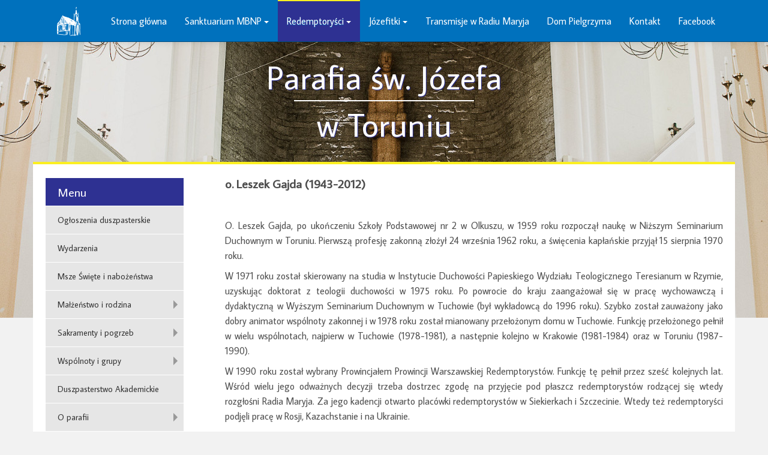

--- FILE ---
content_type: text/html
request_url: https://www.jozeftorun.pl/pl/redemptorysci/zmarli/o-leszek-gajda
body_size: 5874
content:
<!DOCTYPE html>
<html lang="pl">
<head>
  <meta charset="utf-8">
  <meta http-equiv="X-UA-Compatible" content="IE=Edge,chrome=1">
  <meta name="viewport" content="width=device-width, initial-scale=1.0">
  <title>śp. o. Leszek Gajda</title>
  
  <meta content="o. Leszek Gajda" name="description" />
  <meta content="authenticity_token" name="csrf-param" />
<meta content="l7xaa1vrBGbUX/Wc1qMdPGRE6NISRQaKDtH4m/SdMpo=" name="csrf-token" />

  <!-- Le HTML5 shim, for IE6-8 support of HTML elements -->
  <!--[if lt IE 9]>
  <script src="//cdnjs.cloudflare.com/ajax/libs/html5shiv/3.6.1/html5shiv.js" type="text/javascript"></script>
  <![endif]-->
  <link href='https://fonts.googleapis.com/css?family=Average+Sans&subset=latin,latin-ext' rel='stylesheet' type='text/css'>
  <link href="/assets/application-06a1e29c78cede2d71285b89c4af8c2f.css" media="all" rel="stylesheet" type="text/css" />

  <!-- For third-generation iPad with high-resolution Retina display: -->
  <!-- Size should be 144 x 144 pixels -->

  <!-- For iPhone with high-resolution Retina display: -->
  <!-- Size should be 114 x 114 pixels -->

  <!-- For first- and second-generation iPad: -->
  <!-- Size should be 72 x 72 pixels -->

  <!-- For non-Retina iPhone, iPod Touch, and Android 2.1+ devices: -->
  <!-- Size should be 57 x 57 pixels -->

  <!-- For all other devices -->
  <!-- Size should be 32 x 32 pixels -->
<script type="text/javascript">

  var _gaq = _gaq || [];
  _gaq.push(['_setAccount', 'UA-46489305-1']);
  _gaq.push(['_trackPageview']);

  (function() {
    var ga = document.createElement('script'); ga.type = 'text/javascript'; ga.async = true;
    ga.src = ('https:' == document.location.protocol ? 'https://ssl' : 'http://www') + '.google-analytics.com/ga.js';
    var s = document.getElementsByTagName('script')[0]; s.parentNode.insertBefore(ga, s);
  })();

</script>
</head>
<body>

<div class="navbar navbar-fixed-top remove_fixed">
  <div class="navbar-inner">
    <div class="container">
      <a class="btn btn-navbar" data-target=".nav-collapse" data-toggle="collapse">
        <span class="icon-bar"></span>
        <span class="icon-bar"></span>
        <span class="icon-bar"></span>
      </a>
      <a class="brand" href="/"><img alt="Kosciol" src="/assets/kosciol-5b865add90c187e1908eacbc41084b9f.png" /></a>

      <div class="container nav-collapse">
        <ul class="nav"><li class=""><a href="/pl/strona-glowna" class="navs">Strona główna</a></li><li class="relative "><a href="/pl/sanktuarium-mbnp" class="navs dropdown-toggle" data-toggle="dropdown">Sanktuarium MBNP <b class="caret"></b></a><ul class="dropdown-menu"><li class=""><a href="/pl/sanktuarium-mbnp">Sanktuarium MBNP</a></li><li class=""><a href="/pl/sanktuarium-mbnp/historia-sanktuarium">Historia sanktuarium</a></li><li class=""><a href="/pl/sanktuarium-mbnp/odpusty">Odpusty </a></li><li class=""><a href="/pl/sanktuarium-mbnp/ikona-mbnp-teologia">Ikona MBNP - teologia</a></li><li class=""><a href="/pl/sanktuarium-mbnp/nowenna">Nowenna</a></li><li class=""><a href="/pl/sanktuarium-mbnp/kaplica-adoracji">Kaplica adoracji</a></li><li class=""><a href="/pl/sanktuarium-mbnp/pielgrzymki">Pielgrzymki</a></li></ul></li><li class="relative selected"><a href="/pl/redemptorysci" class="navs dropdown-toggle" data-toggle="dropdown">Redemptoryści <b class="caret"></b></a><ul class="dropdown-menu"><li class=""><a href="/pl/redemptorysci">Redemptoryści</a></li><li class=""><a href="/pl/redemptorysci/historia-zgromadz">Historia Zgromadz.</a></li><li class=""><a href="/pl/redemptorysci/historia-klasztoru">Historia Klasztoru</a></li><li class=""><a href="/pl/redemptorysci/ojcowie-i-bracia">Ojcowie i Bracia</a></li><li class="selected"><a href="/pl/redemptorysci/zmarli">Zmarli</a></li><li class=""><a href="/pl/redemptorysci/linki">Linki</a></li><li class=""><a href="/pl/redemptorysci/czytelnia">Czytelnia</a></li></ul></li><li class="relative "><a href="/pl/jozefitki" class="navs dropdown-toggle" data-toggle="dropdown">Józefitki <b class="caret"></b></a><ul class="dropdown-menu"><li class=""><a href="/pl/jozefitki">Józefitki</a></li><li class=""><a href="/pl/jozefitki/historia-zgromadz-jozefitek">Historia Zgromadz.</a></li><li class=""><a href="/pl/jozefitki/zalozyciel">Założyciel </a></li><li class=""><a href="/pl/jozefitki/w-toruniu-jozefitki">W Toruniu</a></li><li class=""><a href="/pl/jozefitki/duszpasterstwo-powolan">Duszpasterstwo Powołań</a></li><li class=""><a href="/pl/jozefitki/kontakt-z-siostrami">Kontakt</a></li></ul></li><li class=""><a href="/pl/transmisje-w-radiu-maryja" class="navs">Transmisje w Radiu Maryja</a></li><li class=""><a href="/pl/dom-pielgrzyma" class="navs">Dom Pielgrzyma</a></li><li class=""><a href="/pl/kontakt" class="navs">Kontakt</a></li><li class=""><a href="/pl/facebook" class="navs">Facebook</a></li><li class="nav_hidden "><a href="/pl/ogloszenia-duszpasterskie" class="navs">Ogłoszenia duszpasterskie</a></li><li class="nav_hidden "><a href="/pl/wydarzenia" class="navs">Wydarzenia</a></li><li class="nav_hidden "><a href="/pl/msze-swiete-i-nabozenstwa" class="navs">Msze Święte i nabożeństwa</a></li><li class="relative nav_hidden "><a href="/pl/malzenstwo-i-rodzina" class="navs dropdown-toggle" data-toggle="dropdown">Małżeństwo i rodzina <b class="caret"></b></a><ul class="dropdown-menu"><li class=""><a href="/pl/malzenstwo-i-rodzina">Małżeństwo i rodzina</a></li><li class=""><a href="/pl/malzenstwo-i-rodzina/przed-slubem">Przed ślubem</a></li><li class=""><a href="/pl/malzenstwo-i-rodzina/duszpasterstwo-rodzin">Duszpasterstwo Rodzin</a></li></ul></li><li class="relative nav_hidden "><a href="/pl/sakramenty-i-pogrzeb" class="navs dropdown-toggle" data-toggle="dropdown">Sakramenty i pogrzeb <b class="caret"></b></a><ul class="dropdown-menu"><li class=""><a href="/pl/sakramenty-i-pogrzeb">Sakramenty i pogrzeb</a></li><li class=""><a href="/pl/sakramenty-i-pogrzeb/chrzest">Chrzest</a></li><li class=""><a href="/pl/sakramenty-i-pogrzeb/pierwsza-komunia-sw">Pierwsza Komunia Św.</a></li><li class=""><a href="/pl/sakramenty-i-pogrzeb/bierzmowanie">Bierzmowanie</a></li><li class=""><a href="/pl/sakramenty-i-pogrzeb/malzenstwo">Małżeństwo</a></li><li class=""><a href="/pl/sakramenty-i-pogrzeb/namaszczenie-chorych">Namaszczenie chorych</a></li><li class=""><a href="/pl/sakramenty-i-pogrzeb/pogrzeb-katolicki">Pogrzeb katolicki</a></li></ul></li><li class="relative nav_hidden "><a href="/pl/wspolnoty-i-grupy" class="navs dropdown-toggle" data-toggle="dropdown">Wspólnoty i grupy <b class="caret"></b></a><ul class="dropdown-menu"><li class=""><a href="/pl/wspolnoty-i-grupy">Wspólnoty i grupy</a></li><li class=""><a href="/pl/wspolnoty-i-grupy/duszpasterstwo-mlodziezy">Duszpasterstwo Młodzieży „SCALA”</a></li><li class=""><a href="/pl/wspolnoty-i-grupy/liturgiczna-sluzba-oltarza"> Liturgiczna Służba Ołtarza</a></li><li class=""><a href="/pl/wspolnoty-i-grupy/schola-dziecieca-promyki-maryi">Schola dziecięca „Promyki Maryi”</a></li><li class=""><a href="/pl/wspolnoty-i-grupy/roze-dzieci">Róże Różańcowe Dzieci</a></li><li class=""><a href="/pl/wspolnoty-i-grupy/wspolnota-piesn-nowa">Wspólnota „Pieśń Nowa”</a></li><li class=""><a href="/pl/wspolnoty-i-grupy/domowy-kosciol">Domowy Kościół</a></li><li class=""><a href="/pl/wspolnoty-i-grupy/wspolnota-malzenska-dom-na-skale">Wspólnota małżeńska „Dom na skale”</a></li><li class=""><a href="/pl/wspolnoty-i-grupy/wspolnoty-neokatechumenalne">Wspólnoty neokatechumenalne</a></li><li class=""><a href="/pl/wspolnoty-i-grupy/akcja-katolicka-oddzial-parafialny">Akcja Katolicka (Oddział Parafialny)</a></li><li class=""><a href="/pl/wspolnoty-i-grupy/wspolnota-biblijna">Wspólnota Biblijna &quot;Hodegetria&quot;</a></li><li class=""><a href="/pl/wspolnoty-i-grupy/parafialny-zespol-charytatywny">Parafialny Zespół Charytatywny </a></li><li class=""><a href="/pl/wspolnoty-i-grupy/klub-seniora"> Klub Seniora</a></li><li class=""><a href="/pl/wspolnoty-i-grupy/modlitewna-grupa-sw-jozefa">Modlitewna Grupa św. Józefa</a></li><li class=""><a href="/pl/wspolnoty-i-grupy/wspolnota-ruchu-maitri"> Wspólnota Ruchu „Maitri”</a></li><li class=""><a href="/pl/wspolnoty-i-grupy/wspolnota-zywego-rozanca">Wspólnota Żywego Różańca</a></li><li class=""><a href="/pl/wspolnoty-i-grupy/rozaniec-rodzicow">Różaniec Rodziców</a></li><li class=""><a href="/pl/wspolnoty-i-grupy/chor-parafialny-perpetuo-soccorso"> Chór parafialny „Perpetuo Soccorso”</a></li><li class=""><a href="/pl/wspolnoty-i-grupy/wspolnota-duchowej-adopcji-dziecka-poczetego"> Wspólnota Duchowej Adopcji Dziecka Poczętego</a></li><li class=""><a href="/pl/wspolnoty-i-grupy/grupa-modlitwy-za-kaplanow">Grupa modlitwy za kapłanów i osoby konsekrowane</a></li><li class=""><a href="/pl/wspolnoty-i-grupy/wspolnota-anonimowych-alkoholikow">Wspólnota Anonimowych Alkoholików</a></li><li class=""><a href="/pl/wspolnoty-i-grupy/grupa-rodzinna-al-anon">Grupa Rodzinna Al-Anon</a></li></ul></li><li class="nav_hidden "><a href="/pl/duszpasterstwo-akademickie" class="navs">Duszpasterstwo Akademickie </a></li><li class="relative nav_hidden "><a href="/pl/o-parafii" class="navs dropdown-toggle" data-toggle="dropdown">O parafii <b class="caret"></b></a><ul class="dropdown-menu"><li class=""><a href="/pl/o-parafii">O parafii</a></li><li class=""><a href="/pl/o-parafii/duszpasterze">Duszpasterze</a></li><li class=""><a href="/pl/o-parafii/ulice-parafii">Ulice parafii</a></li><li class=""><a href="/pl/o-parafii/ochrona-dzieci">Ochrona dzieci i osób bezbronnych</a></li><li class=""><a href="/pl/o-parafii/zarys-historii">Zarys historii</a></li></ul></li><li class="nav_hidden "><a href="/pl/przy-parafii-dziala" class="navs">Przy parafii działa</a></li><li class="nav_hidden "><a href="/pl/galeria-zdjec" class="navs">Galeria zdjęć</a></li><li class="nav_hidden "><a href="/pl/transmisje" class="navs">Transmisje</a></li><li class="nav_hidden "><a href="/pl/pytanie-odpowiedz" class="navs">Pytanie - odpowiedź</a></li></ul>
      </div>
      <!--/.nav-collapse -->
    </div>
  </div>
</div>
<div class="header">
  <div class="banner_image  no_first">
    <div class="container">
      <div class="banner_text">
        Parafia św. Józefa
        <hr/>
        w Toruniu
      </div>
    </div>
  </div>
</div>

<div class="main container">
  <div class="row">
    <div class="span3">
      <div class="subnav dropdown"><ul class="dropdown-menu" role="menu"><li class="nav-header">Menu</li><li class=" "><a href="/pl/ogloszenia-duszpasterskie">Ogłoszenia duszpasterskie</a></li><li class=" "><a href="/pl/wydarzenia">Wydarzenia</a></li><li class=" "><a href="/pl/msze-swiete-i-nabozenstwa">Msze Święte i nabożeństwa</a></li><li class="dropdown-submenu "><a href="/pl/malzenstwo-i-rodzina">Małżeństwo i rodzina</a><ul class="dropdown-menu"><li class=""><a href="/pl/malzenstwo-i-rodzina/przed-slubem">Przed ślubem</a></li><li class=""><a href="/pl/malzenstwo-i-rodzina/duszpasterstwo-rodzin">Duszpasterstwo Rodzin</a></li></ul></li><li class="dropdown-submenu "><a href="/pl/sakramenty-i-pogrzeb">Sakramenty i pogrzeb</a><ul class="dropdown-menu"><li class=""><a href="/pl/sakramenty-i-pogrzeb/chrzest">Chrzest</a></li><li class=""><a href="/pl/sakramenty-i-pogrzeb/pierwsza-komunia-sw">Pierwsza Komunia Św.</a></li><li class=""><a href="/pl/sakramenty-i-pogrzeb/bierzmowanie">Bierzmowanie</a></li><li class=""><a href="/pl/sakramenty-i-pogrzeb/malzenstwo">Małżeństwo</a></li><li class=""><a href="/pl/sakramenty-i-pogrzeb/namaszczenie-chorych">Namaszczenie chorych</a></li><li class=""><a href="/pl/sakramenty-i-pogrzeb/pogrzeb-katolicki">Pogrzeb katolicki</a></li></ul></li><li class="dropdown-submenu "><a href="/pl/wspolnoty-i-grupy">Wspólnoty i grupy</a><ul class="dropdown-menu"><li class=""><a href="/pl/wspolnoty-i-grupy/duszpasterstwo-mlodziezy">Duszpasterstwo Młodzieży „SCALA”</a></li><li class=""><a href="/pl/wspolnoty-i-grupy/liturgiczna-sluzba-oltarza"> Liturgiczna Służba Ołtarza</a></li><li class=""><a href="/pl/wspolnoty-i-grupy/schola-dziecieca-promyki-maryi">Schola dziecięca „Promyki Maryi”</a></li><li class=""><a href="/pl/wspolnoty-i-grupy/roze-dzieci">Róże Różańcowe Dzieci</a></li><li class=""><a href="/pl/wspolnoty-i-grupy/wspolnota-piesn-nowa">Wspólnota „Pieśń Nowa”</a></li><li class=""><a href="/pl/wspolnoty-i-grupy/domowy-kosciol">Domowy Kościół</a></li><li class=""><a href="/pl/wspolnoty-i-grupy/wspolnota-malzenska-dom-na-skale">Wspólnota małżeńska „Dom na skale”</a></li><li class=""><a href="/pl/wspolnoty-i-grupy/wspolnoty-neokatechumenalne">Wspólnoty neokatechumenalne</a></li><li class=""><a href="/pl/wspolnoty-i-grupy/akcja-katolicka-oddzial-parafialny">Akcja Katolicka (Oddział Parafialny)</a></li><li class=""><a href="/pl/wspolnoty-i-grupy/wspolnota-biblijna">Wspólnota Biblijna &quot;Hodegetria&quot;</a></li><li class=""><a href="/pl/wspolnoty-i-grupy/parafialny-zespol-charytatywny">Parafialny Zespół Charytatywny </a></li><li class=""><a href="/pl/wspolnoty-i-grupy/klub-seniora"> Klub Seniora</a></li><li class=""><a href="/pl/wspolnoty-i-grupy/modlitewna-grupa-sw-jozefa">Modlitewna Grupa św. Józefa</a></li><li class=""><a href="/pl/wspolnoty-i-grupy/wspolnota-ruchu-maitri"> Wspólnota Ruchu „Maitri”</a></li><li class=""><a href="/pl/wspolnoty-i-grupy/wspolnota-zywego-rozanca">Wspólnota Żywego Różańca</a></li><li class=""><a href="/pl/wspolnoty-i-grupy/rozaniec-rodzicow">Różaniec Rodziców</a></li><li class=""><a href="/pl/wspolnoty-i-grupy/chor-parafialny-perpetuo-soccorso"> Chór parafialny „Perpetuo Soccorso”</a></li><li class=""><a href="/pl/wspolnoty-i-grupy/wspolnota-duchowej-adopcji-dziecka-poczetego"> Wspólnota Duchowej Adopcji Dziecka Poczętego</a></li><li class=""><a href="/pl/wspolnoty-i-grupy/grupa-modlitwy-za-kaplanow">Grupa modlitwy za kapłanów i osoby konsekrowane</a></li><li class=""><a href="/pl/wspolnoty-i-grupy/wspolnota-anonimowych-alkoholikow">Wspólnota Anonimowych Alkoholików</a></li><li class=""><a href="/pl/wspolnoty-i-grupy/grupa-rodzinna-al-anon">Grupa Rodzinna Al-Anon</a></li></ul></li><li class=" "><a href="/pl/duszpasterstwo-akademickie">Duszpasterstwo Akademickie </a></li><li class="dropdown-submenu "><a href="/pl/o-parafii">O parafii</a><ul class="dropdown-menu"><li class=""><a href="/pl/o-parafii/duszpasterze">Duszpasterze</a></li><li class=""><a href="/pl/o-parafii/ulice-parafii">Ulice parafii</a></li><li class=""><a href="/pl/o-parafii/ochrona-dzieci">Ochrona dzieci i osób bezbronnych</a></li><li class=""><a href="/pl/o-parafii/zarys-historii">Zarys historii</a></li></ul></li><li class=" "><a href="/pl/przy-parafii-dziala">Przy parafii działa</a></li><li class=" "><a href="/pl/galeria-zdjec">Galeria zdjęć</a></li><li class=" "><a href="/pl/transmisje">Transmisje</a></li><li class=" "><a href="/pl/pytanie-odpowiedz">Pytanie - odpowiedź</a></li></ul></div>

      <div class="days">
        <div class="days_title">
          Porządek nabożeństw:
        </div>
        <div class="days_content">

          <p>
          NIEDZIELA i ŚWIĘTA: <br />
            18.00 (sobota)<br />
          6.30, 8.00, 9.30, 11.00, 12.30, 18.00, 20.00
          </p>
          <p>
          DNI POWSZEDNIE: <br />
          7.00, 8.00, 18.00
          </p>
          <p>
          SPOWIEDŹ: <br />
          Podczas każdej Mszy św. oraz w piątki w godz. 15.00-18.00
          </p>
          <p>
          NOWENNA DO MBNP:  <br />
          środa, godz. 8.00 i 18.00
          </p>
        </div>

      </div>
    </div>
    <div class="span9">
      <div class="content_container">
        <div>
  <p style="text-align:justify"><span style="font-size:16px"><span style="font-size:20px"><strong>o. Leszek Gajda (1943-2012)</strong></span></span></p>

<p style="text-align:justify">&nbsp;</p>

<p style="text-align:justify"><span style="font-size:16px">O. Leszek Gajda, po ukończeniu Szkoły Podstawowej nr 2 w Olkuszu, w 1959 roku rozpoczął naukę w Niższym Seminarium Duchownym w Toruniu. Pierwszą profesję zakonną złożył 24 września 1962 roku, a święcenia kapłańskie przyjął 15 sierpnia 1970 roku.</span></p>

<p style="text-align:justify"><span style="font-size:16px">W 1971 roku został skierowany na studia w Instytucie Duchowości Papieskiego Wydziału Teologicznego Teresianum w Rzymie, uzyskując doktorat z teologii duchowości w 1975 roku. Po powrocie do kraju zaangażował się w pracę wychowawczą i dydaktyczną w Wyższym Seminarium Duchownym w Tuchowie (był wykładowcą do 1996 roku). Szybko został zauważony jako dobry animator wsp&oacute;lnoty zakonnej i w 1978 roku został mianowany przełożonym domu w Tuchowie. Funkcję przełożonego pełnił w wielu wsp&oacute;lnotach, najpierw w Tuchowie (1978-1981), a następnie kolejno w Krakowie (1981-1984) oraz w Toruniu (1987-1990).</span></p>

<p style="text-align:justify"><span style="font-size:16px">W 1990 roku został wybrany Prowincjałem Prowincji Warszawskiej Redemptoryst&oacute;w. Funkcję tę pełnił przez sześć kolejnych lat. Wśr&oacute;d wielu jego odważnych decyzji trzeba dostrzec zgodę na przyjęcie pod płaszcz redemptoryst&oacute;w rodzącej się wtedy rozgłośni Radia Maryja. Za jego kadencji otwarto plac&oacute;wki redemptoryst&oacute;w w Siekierkach i Szczecinie. Wtedy też redemptoryści podjęli pracę w Rosji, Kazachstanie i na Ukrainie.</span></p>

<p style="text-align:justify"><span style="font-size:16px">Po złożeniu urzędu prowincjała ponownie powierzono mu odpowiedzialność przełożonego dom&oacute;w najpierw w Gliwicach (1996-1999), a następnie w Elblągu (2002-2005). W tym czasie aktywnie włączał się w posługę rekolekcyjną, zwłaszcza względem kapłan&oacute;w, alumn&oacute;w wyższych seminari&oacute;w i si&oacute;str zakonnych.</span></p>

<p style="text-align:justify"><span style="font-size:16px">Ostatni okres życia od 2005 roku począwszy spędził w swoim umiłowanym Toruniu. Pomimo postępującej choroby nie wycofał się z czynnego życia, a szczeg&oacute;lne pole swojego oddziaływania odnalazł w posłudze konfesjonału. R&oacute;wnież w niedzielę 26 sierpnia, w uroczystość Matki Bożej Częstochowskiej, zwyczajnie zajął swoje miejsce w ulubionym konfesjonale nr 5. W nocy z niedzieli na poniedziałek 26/27 sierpnia 2012 roku niespodziewanie odszedł do Pana.</span></p>

<p style="text-align:justify"><span style="font-size:16px">Był człowiekiem żyjącym życiem Kościoła. Był r&oacute;wnież człowiekiem żyjącym życiem Zgromadzenia Redemptoryst&oacute;w. Był człowiekiem roztropnym i żyjącym życiem duchowym, a r&oacute;wnocześnie człowiekiem, kt&oacute;ry nie rodził dystansu, będąc ojcem stawał się zarazem bliskim przyjacielem. Był wreszcie człowiekiem odważnym w swoim myśleniu. Był zakonnikiem, kt&oacute;ry pomimo pełnienia w zgromadzeniu wielu funkcji, dających mu poczucie samodzielności, w ostatnim okresie życia stanął w jednym szeregu ze wszystkimi pozostałymi, podporządkowując się zwyczajnym regułom redemptorystowskiego życia.</span></p>


    
</div>
      </div>
    </div>

  </div>
  <!--/row-->

  <div class="footer">
    <div class="container">
      <div class="table_link"><a href="/pl/ogloszenia-duszpasterskie">Ogłoszenia&nbsp;duszpasterskie </a><a href="/pl/wydarzenia">Wydarzenia </a><a href="/pl/msze-swiete-i-nabozenstwa">Msze&nbsp;Święte&nbsp;i&nbsp;nabożeństwa </a><a href="/pl/galeria-zdjec">Galeria&nbsp;zdjęć </a><a href="/pl/transmisje">Transmisje </a><a href="/pl/pytanie-odpowiedz">Pytanie&nbsp;-&nbsp;odpowiedź </a></div>
      <div class="main_nav_link"><a href="/pl/strona-glowna">Strona&nbsp;główna</a><a href="/pl/transmisje-w-radiu-maryja">Transmisje&nbsp;w&nbsp;Radiu&nbsp;Maryja</a><a href="/pl/kontakt">Kontakt</a><a href="/pl/facebook">Facebook</a></div>

      <div class="project">
        <div class="left">
          Copyright 2013: Parafia św. Józefa w Toruniu
        </div>

        <div class="rigth">
          Projekt i
          wykonanie: <a href="http://rtechnologies.pl" rel="nofollow" target="_blank"><img alt="rTechnologies aplikacje internetowe, strony www" src="/assets/rt_logo-a0b5722230010ee85449e91105476da9.png" /></a>
        </div>

      </div>
    </div>
  </div>


</div>
<!-- /container -->

<!-- Javascripts
================================================== -->
<!-- Placed at the end of the document so the pages load faster -->
<script src="/assets/application-b5bb765cd17f9455c13ec8528ab73371.js" type="text/javascript"></script>

</body>
</html>


--- FILE ---
content_type: application/javascript
request_url: https://www.jozeftorun.pl/assets/application-b5bb765cd17f9455c13ec8528ab73371.js
body_size: 421708
content:
/*!
 * jQuery JavaScript Library v1.9.1
 * http://jquery.com/
 *
 * Includes Sizzle.js
 * http://sizzlejs.com/
 *
 * Copyright 2005, 2012 jQuery Foundation, Inc. and other contributors
 * Released under the MIT license
 * http://jquery.org/license
 *
 * Date: 2013-2-4
 */
(function(e,t){function i(e){var t=e.length,i=lt.type(e);return lt.isWindow(e)?!1:1===e.nodeType&&t?!0:"array"===i||"function"!==i&&(0===t||"number"==typeof t&&t>0&&t-1 in e)}function n(e){var t=Et[e]={};return lt.each(e.match(ut)||[],function(e,i){t[i]=!0}),t}function s(e,i,n,s){if(lt.acceptData(e)){var o,a,r=lt.expando,l="string"==typeof i,c=e.nodeType,u=c?lt.cache:e,h=c?e[r]:e[r]&&r;if(h&&u[h]&&(s||u[h].data)||!l||n!==t)return h||(c?e[r]=h=J.pop()||lt.guid++:h=r),u[h]||(u[h]={},c||(u[h].toJSON=lt.noop)),("object"==typeof i||"function"==typeof i)&&(s?u[h]=lt.extend(u[h],i):u[h].data=lt.extend(u[h].data,i)),o=u[h],s||(o.data||(o.data={}),o=o.data),n!==t&&(o[lt.camelCase(i)]=n),l?(a=o[i],null==a&&(a=o[lt.camelCase(i)])):a=o,a}}function o(e,t,i){if(lt.acceptData(e)){var n,s,o,a=e.nodeType,l=a?lt.cache:e,c=a?e[lt.expando]:lt.expando;if(l[c]){if(t&&(o=i?l[c]:l[c].data)){lt.isArray(t)?t=t.concat(lt.map(t,lt.camelCase)):t in o?t=[t]:(t=lt.camelCase(t),t=t in o?[t]:t.split(" "));for(n=0,s=t.length;s>n;n++)delete o[t[n]];if(!(i?r:lt.isEmptyObject)(o))return}(i||(delete l[c].data,r(l[c])))&&(a?lt.cleanData([e],!0):lt.support.deleteExpando||l!=l.window?delete l[c]:l[c]=null)}}}function a(e,i,n){if(n===t&&1===e.nodeType){var s="data-"+i.replace(wt,"-$1").toLowerCase();if(n=e.getAttribute(s),"string"==typeof n){try{n="true"===n?!0:"false"===n?!1:"null"===n?null:+n+""===n?+n:Dt.test(n)?lt.parseJSON(n):n}catch(o){}lt.data(e,i,n)}else n=t}return n}function r(e){var t;for(t in e)if(("data"!==t||!lt.isEmptyObject(e[t]))&&"toJSON"!==t)return!1;return!0}function l(){return!0}function c(){return!1}function u(e,t){do e=e[t];while(e&&1!==e.nodeType);return e}function h(e,t,i){if(t=t||0,lt.isFunction(t))return lt.grep(e,function(e,n){var s=!!t.call(e,n,e);return s===i});if(t.nodeType)return lt.grep(e,function(e){return e===t===i});if("string"==typeof t){var n=lt.grep(e,function(e){return 1===e.nodeType});if(jt.test(t))return lt.filter(t,n,!i);t=lt.filter(t,n)}return lt.grep(e,function(e){return lt.inArray(e,t)>=0===i})}function d(e){var t=Ut.split("|"),i=e.createDocumentFragment();if(i.createElement)for(;t.length;)i.createElement(t.pop());return i}function f(e,t){return e.getElementsByTagName(t)[0]||e.appendChild(e.ownerDocument.createElement(t))}function p(e){var t=e.getAttributeNode("type");return e.type=(t&&t.specified)+"/"+e.type,e}function m(e){var t=si.exec(e.type);return t?e.type=t[1]:e.removeAttribute("type"),e}function g(e,t){for(var i,n=0;null!=(i=e[n]);n++)lt._data(i,"globalEval",!t||lt._data(t[n],"globalEval"))}function v(e,t){if(1===t.nodeType&&lt.hasData(e)){var i,n,s,o=lt._data(e),a=lt._data(t,o),r=o.events;if(r){delete a.handle,a.events={};for(i in r)for(n=0,s=r[i].length;s>n;n++)lt.event.add(t,i,r[i][n])}a.data&&(a.data=lt.extend({},a.data))}}function b(e,t){var i,n,s;if(1===t.nodeType){if(i=t.nodeName.toLowerCase(),!lt.support.noCloneEvent&&t[lt.expando]){s=lt._data(t);for(n in s.events)lt.removeEvent(t,n,s.handle);t.removeAttribute(lt.expando)}"script"===i&&t.text!==e.text?(p(t).text=e.text,m(t)):"object"===i?(t.parentNode&&(t.outerHTML=e.outerHTML),lt.support.html5Clone&&e.innerHTML&&!lt.trim(t.innerHTML)&&(t.innerHTML=e.innerHTML)):"input"===i&&ti.test(e.type)?(t.defaultChecked=t.checked=e.checked,t.value!==e.value&&(t.value=e.value)):"option"===i?t.defaultSelected=t.selected=e.defaultSelected:("input"===i||"textarea"===i)&&(t.defaultValue=e.defaultValue)}}function y(e,i){var n,s,o=0,a=typeof e.getElementsByTagName!==Y?e.getElementsByTagName(i||"*"):typeof e.querySelectorAll!==Y?e.querySelectorAll(i||"*"):t;if(!a)for(a=[],n=e.childNodes||e;null!=(s=n[o]);o++)!i||lt.nodeName(s,i)?a.push(s):lt.merge(a,y(s,i));return i===t||i&&lt.nodeName(e,i)?lt.merge([e],a):a}function _(e){ti.test(e.type)&&(e.defaultChecked=e.checked)}function C(e,t){if(t in e)return t;for(var i=t.charAt(0).toUpperCase()+t.slice(1),n=t,s=Di.length;s--;)if(t=Di[s]+i,t in e)return t;return n}function T(e,t){return e=t||e,"none"===lt.css(e,"display")||!lt.contains(e.ownerDocument,e)}function E(e,t){for(var i,n,s,o=[],a=0,r=e.length;r>a;a++)n=e[a],n.style&&(o[a]=lt._data(n,"olddisplay"),i=n.style.display,t?(o[a]||"none"!==i||(n.style.display=""),""===n.style.display&&T(n)&&(o[a]=lt._data(n,"olddisplay",x(n.nodeName)))):o[a]||(s=T(n),(i&&"none"!==i||!s)&&lt._data(n,"olddisplay",s?i:lt.css(n,"display"))));for(a=0;r>a;a++)n=e[a],n.style&&(t&&"none"!==n.style.display&&""!==n.style.display||(n.style.display=t?o[a]||"":"none"));return e}function D(e,t,i){var n=vi.exec(t);return n?Math.max(0,n[1]-(i||0))+(n[2]||"px"):t}function w(e,t,i,n,s){for(var o=i===(n?"border":"content")?4:"width"===t?1:0,a=0;4>o;o+=2)"margin"===i&&(a+=lt.css(e,i+Ei[o],!0,s)),n?("content"===i&&(a-=lt.css(e,"padding"+Ei[o],!0,s)),"margin"!==i&&(a-=lt.css(e,"border"+Ei[o]+"Width",!0,s))):(a+=lt.css(e,"padding"+Ei[o],!0,s),"padding"!==i&&(a+=lt.css(e,"border"+Ei[o]+"Width",!0,s)));return a}function I(e,t,i){var n=!0,s="width"===t?e.offsetWidth:e.offsetHeight,o=ui(e),a=lt.support.boxSizing&&"border-box"===lt.css(e,"boxSizing",!1,o);if(0>=s||null==s){if(s=hi(e,t,o),(0>s||null==s)&&(s=e.style[t]),bi.test(s))return s;n=a&&(lt.support.boxSizingReliable||s===e.style[t]),s=parseFloat(s)||0}return s+w(e,t,i||(a?"border":"content"),n,o)+"px"}function x(e){var t=V,i=_i[e];return i||(i=O(e,t),"none"!==i&&i||(ci=(ci||lt("<iframe frameborder='0' width='0' height='0'/>").css("cssText","display:block !important")).appendTo(t.documentElement),t=(ci[0].contentWindow||ci[0].contentDocument).document,t.write("<!doctype html><html><body>"),t.close(),i=O(e,t),ci.detach()),_i[e]=i),i}function O(e,t){var i=lt(t.createElement(e)).appendTo(t.body),n=lt.css(i[0],"display");return i.remove(),n}function k(e,t,i,n){var s;if(lt.isArray(t))lt.each(t,function(t,s){i||Ii.test(e)?n(e,s):k(e+"["+("object"==typeof s?t:"")+"]",s,i,n)});else if(i||"object"!==lt.type(t))n(e,t);else for(s in t)k(e+"["+s+"]",t[s],i,n)}function R(e){return function(t,i){"string"!=typeof t&&(i=t,t="*");var n,s=0,o=t.toLowerCase().match(ut)||[];if(lt.isFunction(i))for(;n=o[s++];)"+"===n[0]?(n=n.slice(1)||"*",(e[n]=e[n]||[]).unshift(i)):(e[n]=e[n]||[]).push(i)}}function S(e,t,i,n){function s(r){var l;return o[r]=!0,lt.each(e[r]||[],function(e,r){var c=r(t,i,n);return"string"!=typeof c||a||o[c]?a?!(l=c):void 0:(t.dataTypes.unshift(c),s(c),!1)}),l}var o={},a=e===ji;return s(t.dataTypes[0])||!o["*"]&&s("*")}function K(e,i){var n,s,o=lt.ajaxSettings.flatOptions||{};for(s in i)i[s]!==t&&((o[s]?e:n||(n={}))[s]=i[s]);return n&&lt.extend(!0,e,n),e}function N(e,i,n){var s,o,a,r,l=e.contents,c=e.dataTypes,u=e.responseFields;for(r in u)r in n&&(i[u[r]]=n[r]);for(;"*"===c[0];)c.shift(),o===t&&(o=e.mimeType||i.getResponseHeader("Content-Type"));if(o)for(r in l)if(l[r]&&l[r].test(o)){c.unshift(r);break}if(c[0]in n)a=c[0];else{for(r in n){if(!c[0]||e.converters[r+" "+c[0]]){a=r;break}s||(s=r)}a=a||s}return a?(a!==c[0]&&c.unshift(a),n[a]):void 0}function A(e,t){var i,n,s,o,a={},r=0,l=e.dataTypes.slice(),c=l[0];if(e.dataFilter&&(t=e.dataFilter(t,e.dataType)),l[1])for(s in e.converters)a[s.toLowerCase()]=e.converters[s];for(;n=l[++r];)if("*"!==n){if("*"!==c&&c!==n){if(s=a[c+" "+n]||a["* "+n],!s)for(i in a)if(o=i.split(" "),o[1]===n&&(s=a[c+" "+o[0]]||a["* "+o[0]])){s===!0?s=a[i]:a[i]!==!0&&(n=o[0],l.splice(r--,0,n));break}if(s!==!0)if(s&&e["throws"])t=s(t);else try{t=s(t)}catch(u){return{state:"parsererror",error:s?u:"No conversion from "+c+" to "+n}}}c=n}return{state:"success",data:t}}function P(){try{return new e.XMLHttpRequest}catch(t){}}function M(){try{return new e.ActiveXObject("Microsoft.XMLHTTP")}catch(t){}}function $(){return setTimeout(function(){Zi=t}),Zi=lt.now()}function L(e,t){lt.each(t,function(t,i){for(var n=(on[t]||[]).concat(on["*"]),s=0,o=n.length;o>s;s++)if(n[s].call(e,t,i))return})}function F(e,t,i){var n,s,o=0,a=sn.length,r=lt.Deferred().always(function(){delete l.elem}),l=function(){if(s)return!1;for(var t=Zi||$(),i=Math.max(0,c.startTime+c.duration-t),n=i/c.duration||0,o=1-n,a=0,l=c.tweens.length;l>a;a++)c.tweens[a].run(o);return r.notifyWith(e,[c,o,i]),1>o&&l?i:(r.resolveWith(e,[c]),!1)},c=r.promise({elem:e,props:lt.extend({},t),opts:lt.extend(!0,{specialEasing:{}},i),originalProperties:t,originalOptions:i,startTime:Zi||$(),duration:i.duration,tweens:[],createTween:function(t,i){var n=lt.Tween(e,c.opts,t,i,c.opts.specialEasing[t]||c.opts.easing);return c.tweens.push(n),n},stop:function(t){var i=0,n=t?c.tweens.length:0;if(s)return this;for(s=!0;n>i;i++)c.tweens[i].run(1);return t?r.resolveWith(e,[c,t]):r.rejectWith(e,[c,t]),this}}),u=c.props;for(H(u,c.opts.specialEasing);a>o;o++)if(n=sn[o].call(c,e,u,c.opts))return n;return L(c,u),lt.isFunction(c.opts.start)&&c.opts.start.call(e,c),lt.fx.timer(lt.extend(l,{elem:e,anim:c,queue:c.opts.queue})),c.progress(c.opts.progress).done(c.opts.done,c.opts.complete).fail(c.opts.fail).always(c.opts.always)}function H(e,t){var i,n,s,o,a;for(s in e)if(n=lt.camelCase(s),o=t[n],i=e[s],lt.isArray(i)&&(o=i[1],i=e[s]=i[0]),s!==n&&(e[n]=i,delete e[s]),a=lt.cssHooks[n],a&&"expand"in a){i=a.expand(i),delete e[n];for(s in i)s in e||(e[s]=i[s],t[s]=o)}else t[n]=o}function B(e,t,i){var n,s,o,a,r,l,c,u,h,d=this,f=e.style,p={},m=[],g=e.nodeType&&T(e);i.queue||(u=lt._queueHooks(e,"fx"),null==u.unqueued&&(u.unqueued=0,h=u.empty.fire,u.empty.fire=function(){u.unqueued||h()}),u.unqueued++,d.always(function(){d.always(function(){u.unqueued--,lt.queue(e,"fx").length||u.empty.fire()})})),1===e.nodeType&&("height"in t||"width"in t)&&(i.overflow=[f.overflow,f.overflowX,f.overflowY],"inline"===lt.css(e,"display")&&"none"===lt.css(e,"float")&&(lt.support.inlineBlockNeedsLayout&&"inline"!==x(e.nodeName)?f.zoom=1:f.display="inline-block")),i.overflow&&(f.overflow="hidden",lt.support.shrinkWrapBlocks||d.always(function(){f.overflow=i.overflow[0],f.overflowX=i.overflow[1],f.overflowY=i.overflow[2]}));for(s in t)if(a=t[s],en.exec(a)){if(delete t[s],l=l||"toggle"===a,a===(g?"hide":"show"))continue;m.push(s)}if(o=m.length){r=lt._data(e,"fxshow")||lt._data(e,"fxshow",{}),"hidden"in r&&(g=r.hidden),l&&(r.hidden=!g),g?lt(e).show():d.done(function(){lt(e).hide()}),d.done(function(){var t;lt._removeData(e,"fxshow");for(t in p)lt.style(e,t,p[t])});for(s=0;o>s;s++)n=m[s],c=d.createTween(n,g?r[n]:0),p[n]=r[n]||lt.style(e,n),n in r||(r[n]=c.start,g&&(c.end=c.start,c.start="width"===n||"height"===n?1:0))}}function z(e,t,i,n,s){return new z.prototype.init(e,t,i,n,s)}function j(e,t){var i,n={height:e},s=0;for(t=t?1:0;4>s;s+=2-t)i=Ei[s],n["margin"+i]=n["padding"+i]=e;return t&&(n.opacity=n.width=e),n}function W(e){return lt.isWindow(e)?e:9===e.nodeType?e.defaultView||e.parentWindow:!1}var q,U,Y=typeof t,V=e.document,X=e.location,Q=e.jQuery,G=e.$,Z={},J=[],et="1.9.1",tt=J.concat,it=J.push,nt=J.slice,st=J.indexOf,ot=Z.toString,at=Z.hasOwnProperty,rt=et.trim,lt=function(e,t){return new lt.fn.init(e,t,U)},ct=/[+-]?(?:\d*\.|)\d+(?:[eE][+-]?\d+|)/.source,ut=/\S+/g,ht=/^[\s\uFEFF\xA0]+|[\s\uFEFF\xA0]+$/g,dt=/^(?:(<[\w\W]+>)[^>]*|#([\w-]*))$/,ft=/^<(\w+)\s*\/?>(?:<\/\1>|)$/,pt=/^[\],:{}\s]*$/,mt=/(?:^|:|,)(?:\s*\[)+/g,gt=/\\(?:["\\\/bfnrt]|u[\da-fA-F]{4})/g,vt=/"[^"\\\r\n]*"|true|false|null|-?(?:\d+\.|)\d+(?:[eE][+-]?\d+|)/g,bt=/^-ms-/,yt=/-([\da-z])/gi,_t=function(e,t){return t.toUpperCase()},Ct=function(e){(V.addEventListener||"load"===e.type||"complete"===V.readyState)&&(Tt(),lt.ready())},Tt=function(){V.addEventListener?(V.removeEventListener("DOMContentLoaded",Ct,!1),e.removeEventListener("load",Ct,!1)):(V.detachEvent("onreadystatechange",Ct),e.detachEvent("onload",Ct))};lt.fn=lt.prototype={jquery:et,constructor:lt,init:function(e,i,n){var s,o;if(!e)return this;if("string"==typeof e){if(s="<"===e.charAt(0)&&">"===e.charAt(e.length-1)&&e.length>=3?[null,e,null]:dt.exec(e),!s||!s[1]&&i)return!i||i.jquery?(i||n).find(e):this.constructor(i).find(e);if(s[1]){if(i=i instanceof lt?i[0]:i,lt.merge(this,lt.parseHTML(s[1],i&&i.nodeType?i.ownerDocument||i:V,!0)),ft.test(s[1])&&lt.isPlainObject(i))for(s in i)lt.isFunction(this[s])?this[s](i[s]):this.attr(s,i[s]);return this}if(o=V.getElementById(s[2]),o&&o.parentNode){if(o.id!==s[2])return n.find(e);this.length=1,this[0]=o}return this.context=V,this.selector=e,this}return e.nodeType?(this.context=this[0]=e,this.length=1,this):lt.isFunction(e)?n.ready(e):(e.selector!==t&&(this.selector=e.selector,this.context=e.context),lt.makeArray(e,this))},selector:"",length:0,size:function(){return this.length},toArray:function(){return nt.call(this)},get:function(e){return null==e?this.toArray():0>e?this[this.length+e]:this[e]},pushStack:function(e){var t=lt.merge(this.constructor(),e);return t.prevObject=this,t.context=this.context,t},each:function(e,t){return lt.each(this,e,t)},ready:function(e){return lt.ready.promise().done(e),this},slice:function(){return this.pushStack(nt.apply(this,arguments))},first:function(){return this.eq(0)},last:function(){return this.eq(-1)},eq:function(e){var t=this.length,i=+e+(0>e?t:0);return this.pushStack(i>=0&&t>i?[this[i]]:[])},map:function(e){return this.pushStack(lt.map(this,function(t,i){return e.call(t,i,t)}))},end:function(){return this.prevObject||this.constructor(null)},push:it,sort:[].sort,splice:[].splice},lt.fn.init.prototype=lt.fn,lt.extend=lt.fn.extend=function(){var e,i,n,s,o,a,r=arguments[0]||{},l=1,c=arguments.length,u=!1;for("boolean"==typeof r&&(u=r,r=arguments[1]||{},l=2),"object"==typeof r||lt.isFunction(r)||(r={}),c===l&&(r=this,--l);c>l;l++)if(null!=(o=arguments[l]))for(s in o)e=r[s],n=o[s],r!==n&&(u&&n&&(lt.isPlainObject(n)||(i=lt.isArray(n)))?(i?(i=!1,a=e&&lt.isArray(e)?e:[]):a=e&&lt.isPlainObject(e)?e:{},r[s]=lt.extend(u,a,n)):n!==t&&(r[s]=n));return r},lt.extend({noConflict:function(t){return e.$===lt&&(e.$=G),t&&e.jQuery===lt&&(e.jQuery=Q),lt},isReady:!1,readyWait:1,holdReady:function(e){e?lt.readyWait++:lt.ready(!0)},ready:function(e){if(e===!0?!--lt.readyWait:!lt.isReady){if(!V.body)return setTimeout(lt.ready);lt.isReady=!0,e!==!0&&--lt.readyWait>0||(q.resolveWith(V,[lt]),lt.fn.trigger&&lt(V).trigger("ready").off("ready"))}},isFunction:function(e){return"function"===lt.type(e)},isArray:Array.isArray||function(e){return"array"===lt.type(e)},isWindow:function(e){return null!=e&&e==e.window},isNumeric:function(e){return!isNaN(parseFloat(e))&&isFinite(e)},type:function(e){return null==e?String(e):"object"==typeof e||"function"==typeof e?Z[ot.call(e)]||"object":typeof e},isPlainObject:function(e){if(!e||"object"!==lt.type(e)||e.nodeType||lt.isWindow(e))return!1;try{if(e.constructor&&!at.call(e,"constructor")&&!at.call(e.constructor.prototype,"isPrototypeOf"))return!1}catch(i){return!1}var n;for(n in e);return n===t||at.call(e,n)},isEmptyObject:function(e){var t;for(t in e)return!1;return!0},error:function(e){throw new Error(e)},parseHTML:function(e,t,i){if(!e||"string"!=typeof e)return null;"boolean"==typeof t&&(i=t,t=!1),t=t||V;var n=ft.exec(e),s=!i&&[];return n?[t.createElement(n[1])]:(n=lt.buildFragment([e],t,s),s&&lt(s).remove(),lt.merge([],n.childNodes))},parseJSON:function(t){return e.JSON&&e.JSON.parse?e.JSON.parse(t):null===t?t:"string"==typeof t&&(t=lt.trim(t),t&&pt.test(t.replace(gt,"@").replace(vt,"]").replace(mt,"")))?new Function("return "+t)():(lt.error("Invalid JSON: "+t),void 0)},parseXML:function(i){var n,s;if(!i||"string"!=typeof i)return null;try{e.DOMParser?(s=new DOMParser,n=s.parseFromString(i,"text/xml")):(n=new ActiveXObject("Microsoft.XMLDOM"),n.async="false",n.loadXML(i))}catch(o){n=t}return n&&n.documentElement&&!n.getElementsByTagName("parsererror").length||lt.error("Invalid XML: "+i),n},noop:function(){},globalEval:function(t){t&&lt.trim(t)&&(e.execScript||function(t){e.eval.call(e,t)})(t)},camelCase:function(e){return e.replace(bt,"ms-").replace(yt,_t)},nodeName:function(e,t){return e.nodeName&&e.nodeName.toLowerCase()===t.toLowerCase()},each:function(e,t,n){var s,o=0,a=e.length,r=i(e);if(n){if(r)for(;a>o&&(s=t.apply(e[o],n),s!==!1);o++);else for(o in e)if(s=t.apply(e[o],n),s===!1)break}else if(r)for(;a>o&&(s=t.call(e[o],o,e[o]),s!==!1);o++);else for(o in e)if(s=t.call(e[o],o,e[o]),s===!1)break;return e},trim:rt&&!rt.call("﻿ ")?function(e){return null==e?"":rt.call(e)}:function(e){return null==e?"":(e+"").replace(ht,"")},makeArray:function(e,t){var n=t||[];return null!=e&&(i(Object(e))?lt.merge(n,"string"==typeof e?[e]:e):it.call(n,e)),n},inArray:function(e,t,i){var n;if(t){if(st)return st.call(t,e,i);for(n=t.length,i=i?0>i?Math.max(0,n+i):i:0;n>i;i++)if(i in t&&t[i]===e)return i}return-1},merge:function(e,i){var n=i.length,s=e.length,o=0;if("number"==typeof n)for(;n>o;o++)e[s++]=i[o];else for(;i[o]!==t;)e[s++]=i[o++];return e.length=s,e},grep:function(e,t,i){var n,s=[],o=0,a=e.length;for(i=!!i;a>o;o++)n=!!t(e[o],o),i!==n&&s.push(e[o]);return s},map:function(e,t,n){var s,o=0,a=e.length,r=i(e),l=[];if(r)for(;a>o;o++)s=t(e[o],o,n),null!=s&&(l[l.length]=s);else for(o in e)s=t(e[o],o,n),null!=s&&(l[l.length]=s);return tt.apply([],l)},guid:1,proxy:function(e,i){var n,s,o;return"string"==typeof i&&(o=e[i],i=e,e=o),lt.isFunction(e)?(n=nt.call(arguments,2),s=function(){return e.apply(i||this,n.concat(nt.call(arguments)))},s.guid=e.guid=e.guid||lt.guid++,s):t},access:function(e,i,n,s,o,a,r){var l=0,c=e.length,u=null==n;if("object"===lt.type(n)){o=!0;for(l in n)lt.access(e,i,l,n[l],!0,a,r)}else if(s!==t&&(o=!0,lt.isFunction(s)||(r=!0),u&&(r?(i.call(e,s),i=null):(u=i,i=function(e,t,i){return u.call(lt(e),i)})),i))for(;c>l;l++)i(e[l],n,r?s:s.call(e[l],l,i(e[l],n)));return o?e:u?i.call(e):c?i(e[0],n):a},now:function(){return(new Date).getTime()}}),lt.ready.promise=function(t){if(!q)if(q=lt.Deferred(),"complete"===V.readyState)setTimeout(lt.ready);else if(V.addEventListener)V.addEventListener("DOMContentLoaded",Ct,!1),e.addEventListener("load",Ct,!1);else{V.attachEvent("onreadystatechange",Ct),e.attachEvent("onload",Ct);var i=!1;try{i=null==e.frameElement&&V.documentElement}catch(n){}i&&i.doScroll&&function s(){if(!lt.isReady){try{i.doScroll("left")}catch(e){return setTimeout(s,50)}Tt(),lt.ready()}}()}return q.promise(t)},lt.each("Boolean Number String Function Array Date RegExp Object Error".split(" "),function(e,t){Z["[object "+t+"]"]=t.toLowerCase()}),U=lt(V);var Et={};lt.Callbacks=function(e){e="string"==typeof e?Et[e]||n(e):lt.extend({},e);var i,s,o,a,r,l,c=[],u=!e.once&&[],h=function(t){for(s=e.memory&&t,o=!0,r=l||0,l=0,a=c.length,i=!0;c&&a>r;r++)if(c[r].apply(t[0],t[1])===!1&&e.stopOnFalse){s=!1;break}i=!1,c&&(u?u.length&&h(u.shift()):s?c=[]:d.disable())},d={add:function(){if(c){var t=c.length;(function n(t){lt.each(t,function(t,i){var s=lt.type(i);"function"===s?e.unique&&d.has(i)||c.push(i):i&&i.length&&"string"!==s&&n(i)})})(arguments),i?a=c.length:s&&(l=t,h(s))}return this},remove:function(){return c&&lt.each(arguments,function(e,t){for(var n;(n=lt.inArray(t,c,n))>-1;)c.splice(n,1),i&&(a>=n&&a--,r>=n&&r--)}),this},has:function(e){return e?lt.inArray(e,c)>-1:!(!c||!c.length)},empty:function(){return c=[],this},disable:function(){return c=u=s=t,this},disabled:function(){return!c},lock:function(){return u=t,s||d.disable(),this},locked:function(){return!u},fireWith:function(e,t){return t=t||[],t=[e,t.slice?t.slice():t],!c||o&&!u||(i?u.push(t):h(t)),this},fire:function(){return d.fireWith(this,arguments),this},fired:function(){return!!o}};return d},lt.extend({Deferred:function(e){var t=[["resolve","done",lt.Callbacks("once memory"),"resolved"],["reject","fail",lt.Callbacks("once memory"),"rejected"],["notify","progress",lt.Callbacks("memory")]],i="pending",n={state:function(){return i},always:function(){return s.done(arguments).fail(arguments),this},then:function(){var e=arguments;return lt.Deferred(function(i){lt.each(t,function(t,o){var a=o[0],r=lt.isFunction(e[t])&&e[t];s[o[1]](function(){var e=r&&r.apply(this,arguments);e&&lt.isFunction(e.promise)?e.promise().done(i.resolve).fail(i.reject).progress(i.notify):i[a+"With"](this===n?i.promise():this,r?[e]:arguments)})}),e=null}).promise()},promise:function(e){return null!=e?lt.extend(e,n):n}},s={};return n.pipe=n.then,lt.each(t,function(e,o){var a=o[2],r=o[3];n[o[1]]=a.add,r&&a.add(function(){i=r},t[1^e][2].disable,t[2][2].lock),s[o[0]]=function(){return s[o[0]+"With"](this===s?n:this,arguments),this},s[o[0]+"With"]=a.fireWith}),n.promise(s),e&&e.call(s,s),s},when:function(e){var t,i,n,s=0,o=nt.call(arguments),a=o.length,r=1!==a||e&&lt.isFunction(e.promise)?a:0,l=1===r?e:lt.Deferred(),c=function(e,i,n){return function(s){i[e]=this,n[e]=arguments.length>1?nt.call(arguments):s,n===t?l.notifyWith(i,n):--r||l.resolveWith(i,n)}};if(a>1)for(t=new Array(a),i=new Array(a),n=new Array(a);a>s;s++)o[s]&&lt.isFunction(o[s].promise)?o[s].promise().done(c(s,n,o)).fail(l.reject).progress(c(s,i,t)):--r;return r||l.resolveWith(n,o),l.promise()}}),lt.support=function(){var t,i,n,s,o,a,r,l,c,u,h=V.createElement("div");if(h.setAttribute("className","t"),h.innerHTML="  <link/><table></table><a href='/a'>a</a><input type='checkbox'/>",i=h.getElementsByTagName("*"),n=h.getElementsByTagName("a")[0],!i||!n||!i.length)return{};o=V.createElement("select"),r=o.appendChild(V.createElement("option")),s=h.getElementsByTagName("input")[0],n.style.cssText="top:1px;float:left;opacity:.5",t={getSetAttribute:"t"!==h.className,leadingWhitespace:3===h.firstChild.nodeType,tbody:!h.getElementsByTagName("tbody").length,htmlSerialize:!!h.getElementsByTagName("link").length,style:/top/.test(n.getAttribute("style")),hrefNormalized:"/a"===n.getAttribute("href"),opacity:/^0.5/.test(n.style.opacity),cssFloat:!!n.style.cssFloat,checkOn:!!s.value,optSelected:r.selected,enctype:!!V.createElement("form").enctype,html5Clone:"<:nav></:nav>"!==V.createElement("nav").cloneNode(!0).outerHTML,boxModel:"CSS1Compat"===V.compatMode,deleteExpando:!0,noCloneEvent:!0,inlineBlockNeedsLayout:!1,shrinkWrapBlocks:!1,reliableMarginRight:!0,boxSizingReliable:!0,pixelPosition:!1},s.checked=!0,t.noCloneChecked=s.cloneNode(!0).checked,o.disabled=!0,t.optDisabled=!r.disabled;try{delete h.test}catch(d){t.deleteExpando=!1}s=V.createElement("input"),s.setAttribute("value",""),t.input=""===s.getAttribute("value"),s.value="t",s.setAttribute("type","radio"),t.radioValue="t"===s.value,s.setAttribute("checked","t"),s.setAttribute("name","t"),a=V.createDocumentFragment(),a.appendChild(s),t.appendChecked=s.checked,t.checkClone=a.cloneNode(!0).cloneNode(!0).lastChild.checked,h.attachEvent&&(h.attachEvent("onclick",function(){t.noCloneEvent=!1}),h.cloneNode(!0).click());for(u in{submit:!0,change:!0,focusin:!0})h.setAttribute(l="on"+u,"t"),t[u+"Bubbles"]=l in e||h.attributes[l].expando===!1;return h.style.backgroundClip="content-box",h.cloneNode(!0).style.backgroundClip="",t.clearCloneStyle="content-box"===h.style.backgroundClip,lt(function(){var i,n,s,o="padding:0;margin:0;border:0;display:block;box-sizing:content-box;-moz-box-sizing:content-box;-webkit-box-sizing:content-box;",a=V.getElementsByTagName("body")[0];a&&(i=V.createElement("div"),i.style.cssText="border:0;width:0;height:0;position:absolute;top:0;left:-9999px;margin-top:1px",a.appendChild(i).appendChild(h),h.innerHTML="<table><tr><td></td><td>t</td></tr></table>",s=h.getElementsByTagName("td"),s[0].style.cssText="padding:0;margin:0;border:0;display:none",c=0===s[0].offsetHeight,s[0].style.display="",s[1].style.display="none",t.reliableHiddenOffsets=c&&0===s[0].offsetHeight,h.innerHTML="",h.style.cssText="box-sizing:border-box;-moz-box-sizing:border-box;-webkit-box-sizing:border-box;padding:1px;border:1px;display:block;width:4px;margin-top:1%;position:absolute;top:1%;",t.boxSizing=4===h.offsetWidth,t.doesNotIncludeMarginInBodyOffset=1!==a.offsetTop,e.getComputedStyle&&(t.pixelPosition="1%"!==(e.getComputedStyle(h,null)||{}).top,t.boxSizingReliable="4px"===(e.getComputedStyle(h,null)||{width:"4px"}).width,n=h.appendChild(V.createElement("div")),n.style.cssText=h.style.cssText=o,n.style.marginRight=n.style.width="0",h.style.width="1px",t.reliableMarginRight=!parseFloat((e.getComputedStyle(n,null)||{}).marginRight)),typeof h.style.zoom!==Y&&(h.innerHTML="",h.style.cssText=o+"width:1px;padding:1px;display:inline;zoom:1",t.inlineBlockNeedsLayout=3===h.offsetWidth,h.style.display="block",h.innerHTML="<div></div>",h.firstChild.style.width="5px",t.shrinkWrapBlocks=3!==h.offsetWidth,t.inlineBlockNeedsLayout&&(a.style.zoom=1)),a.removeChild(i),i=h=s=n=null)}),i=o=a=r=n=s=null,t}();var Dt=/(?:\{[\s\S]*\}|\[[\s\S]*\])$/,wt=/([A-Z])/g;lt.extend({cache:{},expando:"jQuery"+(et+Math.random()).replace(/\D/g,""),noData:{embed:!0,object:"clsid:D27CDB6E-AE6D-11cf-96B8-444553540000",applet:!0},hasData:function(e){return e=e.nodeType?lt.cache[e[lt.expando]]:e[lt.expando],!!e&&!r(e)},data:function(e,t,i){return s(e,t,i)},removeData:function(e,t){return o(e,t)},_data:function(e,t,i){return s(e,t,i,!0)},_removeData:function(e,t){return o(e,t,!0)},acceptData:function(e){if(e.nodeType&&1!==e.nodeType&&9!==e.nodeType)return!1;var t=e.nodeName&&lt.noData[e.nodeName.toLowerCase()];return!t||t!==!0&&e.getAttribute("classid")===t}}),lt.fn.extend({data:function(e,i){var n,s,o=this[0],r=0,l=null;if(e===t){if(this.length&&(l=lt.data(o),1===o.nodeType&&!lt._data(o,"parsedAttrs"))){for(n=o.attributes;n.length>r;r++)s=n[r].name,s.indexOf("data-")||(s=lt.camelCase(s.slice(5)),a(o,s,l[s]));lt._data(o,"parsedAttrs",!0)}return l}return"object"==typeof e?this.each(function(){lt.data(this,e)}):lt.access(this,function(i){return i===t?o?a(o,e,lt.data(o,e)):null:(this.each(function(){lt.data(this,e,i)}),void 0)},null,i,arguments.length>1,null,!0)},removeData:function(e){return this.each(function(){lt.removeData(this,e)})}}),lt.extend({queue:function(e,t,i){var n;return e?(t=(t||"fx")+"queue",n=lt._data(e,t),i&&(!n||lt.isArray(i)?n=lt._data(e,t,lt.makeArray(i)):n.push(i)),n||[]):void 0},dequeue:function(e,t){t=t||"fx";var i=lt.queue(e,t),n=i.length,s=i.shift(),o=lt._queueHooks(e,t),a=function(){lt.dequeue(e,t)};"inprogress"===s&&(s=i.shift(),n--),o.cur=s,s&&("fx"===t&&i.unshift("inprogress"),delete o.stop,s.call(e,a,o)),!n&&o&&o.empty.fire()},_queueHooks:function(e,t){var i=t+"queueHooks";return lt._data(e,i)||lt._data(e,i,{empty:lt.Callbacks("once memory").add(function(){lt._removeData(e,t+"queue"),lt._removeData(e,i)})})}}),lt.fn.extend({queue:function(e,i){var n=2;return"string"!=typeof e&&(i=e,e="fx",n--),n>arguments.length?lt.queue(this[0],e):i===t?this:this.each(function(){var t=lt.queue(this,e,i);lt._queueHooks(this,e),"fx"===e&&"inprogress"!==t[0]&&lt.dequeue(this,e)})},dequeue:function(e){return this.each(function(){lt.dequeue(this,e)})},delay:function(e,t){return e=lt.fx?lt.fx.speeds[e]||e:e,t=t||"fx",this.queue(t,function(t,i){var n=setTimeout(t,e);i.stop=function(){clearTimeout(n)}})},clearQueue:function(e){return this.queue(e||"fx",[])},promise:function(e,i){var n,s=1,o=lt.Deferred(),a=this,r=this.length,l=function(){--s||o.resolveWith(a,[a])};for("string"!=typeof e&&(i=e,e=t),e=e||"fx";r--;)n=lt._data(a[r],e+"queueHooks"),n&&n.empty&&(s++,n.empty.add(l));return l(),o.promise(i)}});var It,xt,Ot=/[\t\r\n]/g,kt=/\r/g,Rt=/^(?:input|select|textarea|button|object)$/i,St=/^(?:a|area)$/i,Kt=/^(?:checked|selected|autofocus|autoplay|async|controls|defer|disabled|hidden|loop|multiple|open|readonly|required|scoped)$/i,Nt=/^(?:checked|selected)$/i,At=lt.support.getSetAttribute,Pt=lt.support.input;lt.fn.extend({attr:function(e,t){return lt.access(this,lt.attr,e,t,arguments.length>1)},removeAttr:function(e){return this.each(function(){lt.removeAttr(this,e)})},prop:function(e,t){return lt.access(this,lt.prop,e,t,arguments.length>1)},removeProp:function(e){return e=lt.propFix[e]||e,this.each(function(){try{this[e]=t,delete this[e]}catch(i){}})},addClass:function(e){var t,i,n,s,o,a=0,r=this.length,l="string"==typeof e&&e;if(lt.isFunction(e))return this.each(function(t){lt(this).addClass(e.call(this,t,this.className))});if(l)for(t=(e||"").match(ut)||[];r>a;a++)if(i=this[a],n=1===i.nodeType&&(i.className?(" "+i.className+" ").replace(Ot," "):" ")){for(o=0;s=t[o++];)0>n.indexOf(" "+s+" ")&&(n+=s+" ");i.className=lt.trim(n)}return this},removeClass:function(e){var t,i,n,s,o,a=0,r=this.length,l=0===arguments.length||"string"==typeof e&&e;if(lt.isFunction(e))return this.each(function(t){lt(this).removeClass(e.call(this,t,this.className))});if(l)for(t=(e||"").match(ut)||[];r>a;a++)if(i=this[a],n=1===i.nodeType&&(i.className?(" "+i.className+" ").replace(Ot," "):"")){for(o=0;s=t[o++];)for(;n.indexOf(" "+s+" ")>=0;)n=n.replace(" "+s+" "," ");i.className=e?lt.trim(n):""}return this},toggleClass:function(e,t){var i=typeof e,n="boolean"==typeof t;return lt.isFunction(e)?this.each(function(i){lt(this).toggleClass(e.call(this,i,this.className,t),t)}):this.each(function(){if("string"===i)for(var s,o=0,a=lt(this),r=t,l=e.match(ut)||[];s=l[o++];)r=n?r:!a.hasClass(s),a[r?"addClass":"removeClass"](s);else(i===Y||"boolean"===i)&&(this.className&&lt._data(this,"__className__",this.className),this.className=this.className||e===!1?"":lt._data(this,"__className__")||"")})},hasClass:function(e){for(var t=" "+e+" ",i=0,n=this.length;n>i;i++)if(1===this[i].nodeType&&(" "+this[i].className+" ").replace(Ot," ").indexOf(t)>=0)return!0;return!1},val:function(e){var i,n,s,o=this[0];{if(arguments.length)return s=lt.isFunction(e),this.each(function(i){var o,a=lt(this);1===this.nodeType&&(o=s?e.call(this,i,a.val()):e,null==o?o="":"number"==typeof o?o+="":lt.isArray(o)&&(o=lt.map(o,function(e){return null==e?"":e+""})),n=lt.valHooks[this.type]||lt.valHooks[this.nodeName.toLowerCase()],n&&"set"in n&&n.set(this,o,"value")!==t||(this.value=o))});if(o)return n=lt.valHooks[o.type]||lt.valHooks[o.nodeName.toLowerCase()],n&&"get"in n&&(i=n.get(o,"value"))!==t?i:(i=o.value,"string"==typeof i?i.replace(kt,""):null==i?"":i)}}}),lt.extend({valHooks:{option:{get:function(e){var t=e.attributes.value;return!t||t.specified?e.value:e.text}},select:{get:function(e){for(var t,i,n=e.options,s=e.selectedIndex,o="select-one"===e.type||0>s,a=o?null:[],r=o?s+1:n.length,l=0>s?r:o?s:0;r>l;l++)if(i=n[l],!(!i.selected&&l!==s||(lt.support.optDisabled?i.disabled:null!==i.getAttribute("disabled"))||i.parentNode.disabled&&lt.nodeName(i.parentNode,"optgroup"))){if(t=lt(i).val(),o)return t;a.push(t)}return a},set:function(e,t){var i=lt.makeArray(t);return lt(e).find("option").each(function(){this.selected=lt.inArray(lt(this).val(),i)>=0}),i.length||(e.selectedIndex=-1),i}}},attr:function(e,i,n){var s,o,a,r=e.nodeType;if(e&&3!==r&&8!==r&&2!==r)return typeof e.getAttribute===Y?lt.prop(e,i,n):(o=1!==r||!lt.isXMLDoc(e),o&&(i=i.toLowerCase(),s=lt.attrHooks[i]||(Kt.test(i)?xt:It)),n===t?s&&o&&"get"in s&&null!==(a=s.get(e,i))?a:(typeof e.getAttribute!==Y&&(a=e.getAttribute(i)),null==a?t:a):null!==n?s&&o&&"set"in s&&(a=s.set(e,n,i))!==t?a:(e.setAttribute(i,n+""),n):(lt.removeAttr(e,i),void 0))},removeAttr:function(e,t){var i,n,s=0,o=t&&t.match(ut);if(o&&1===e.nodeType)for(;i=o[s++];)n=lt.propFix[i]||i,Kt.test(i)?!At&&Nt.test(i)?e[lt.camelCase("default-"+i)]=e[n]=!1:e[n]=!1:lt.attr(e,i,""),e.removeAttribute(At?i:n)},attrHooks:{type:{set:function(e,t){if(!lt.support.radioValue&&"radio"===t&&lt.nodeName(e,"input")){var i=e.value;return e.setAttribute("type",t),i&&(e.value=i),t}}}},propFix:{tabindex:"tabIndex",readonly:"readOnly","for":"htmlFor","class":"className",maxlength:"maxLength",cellspacing:"cellSpacing",cellpadding:"cellPadding",rowspan:"rowSpan",colspan:"colSpan",usemap:"useMap",frameborder:"frameBorder",contenteditable:"contentEditable"},prop:function(e,i,n){var s,o,a,r=e.nodeType;if(e&&3!==r&&8!==r&&2!==r)return a=1!==r||!lt.isXMLDoc(e),a&&(i=lt.propFix[i]||i,o=lt.propHooks[i]),n!==t?o&&"set"in o&&(s=o.set(e,n,i))!==t?s:e[i]=n:o&&"get"in o&&null!==(s=o.get(e,i))?s:e[i]},propHooks:{tabIndex:{get:function(e){var i=e.getAttributeNode("tabindex");return i&&i.specified?parseInt(i.value,10):Rt.test(e.nodeName)||St.test(e.nodeName)&&e.href?0:t}}}}),xt={get:function(e,i){var n=lt.prop(e,i),s="boolean"==typeof n&&e.getAttribute(i),o="boolean"==typeof n?Pt&&At?null!=s:Nt.test(i)?e[lt.camelCase("default-"+i)]:!!s:e.getAttributeNode(i);return o&&o.value!==!1?i.toLowerCase():t},set:function(e,t,i){return t===!1?lt.removeAttr(e,i):Pt&&At||!Nt.test(i)?e.setAttribute(!At&&lt.propFix[i]||i,i):e[lt.camelCase("default-"+i)]=e[i]=!0,i}},Pt&&At||(lt.attrHooks.value={get:function(e,i){var n=e.getAttributeNode(i);return lt.nodeName(e,"input")?e.defaultValue:n&&n.specified?n.value:t},set:function(e,t,i){return lt.nodeName(e,"input")?(e.defaultValue=t,void 0):It&&It.set(e,t,i)}}),At||(It=lt.valHooks.button={get:function(e,i){var n=e.getAttributeNode(i);return n&&("id"===i||"name"===i||"coords"===i?""!==n.value:n.specified)?n.value:t},set:function(e,i,n){var s=e.getAttributeNode(n);return s||e.setAttributeNode(s=e.ownerDocument.createAttribute(n)),s.value=i+="","value"===n||i===e.getAttribute(n)?i:t
}},lt.attrHooks.contenteditable={get:It.get,set:function(e,t,i){It.set(e,""===t?!1:t,i)}},lt.each(["width","height"],function(e,t){lt.attrHooks[t]=lt.extend(lt.attrHooks[t],{set:function(e,i){return""===i?(e.setAttribute(t,"auto"),i):void 0}})})),lt.support.hrefNormalized||(lt.each(["href","src","width","height"],function(e,i){lt.attrHooks[i]=lt.extend(lt.attrHooks[i],{get:function(e){var n=e.getAttribute(i,2);return null==n?t:n}})}),lt.each(["href","src"],function(e,t){lt.propHooks[t]={get:function(e){return e.getAttribute(t,4)}}})),lt.support.style||(lt.attrHooks.style={get:function(e){return e.style.cssText||t},set:function(e,t){return e.style.cssText=t+""}}),lt.support.optSelected||(lt.propHooks.selected=lt.extend(lt.propHooks.selected,{get:function(e){var t=e.parentNode;return t&&(t.selectedIndex,t.parentNode&&t.parentNode.selectedIndex),null}})),lt.support.enctype||(lt.propFix.enctype="encoding"),lt.support.checkOn||lt.each(["radio","checkbox"],function(){lt.valHooks[this]={get:function(e){return null===e.getAttribute("value")?"on":e.value}}}),lt.each(["radio","checkbox"],function(){lt.valHooks[this]=lt.extend(lt.valHooks[this],{set:function(e,t){return lt.isArray(t)?e.checked=lt.inArray(lt(e).val(),t)>=0:void 0}})});var Mt=/^(?:input|select|textarea)$/i,$t=/^key/,Lt=/^(?:mouse|contextmenu)|click/,Ft=/^(?:focusinfocus|focusoutblur)$/,Ht=/^([^.]*)(?:\.(.+)|)$/;lt.event={global:{},add:function(e,i,n,s,o){var a,r,l,c,u,h,d,f,p,m,g,v=lt._data(e);if(v){for(n.handler&&(c=n,n=c.handler,o=c.selector),n.guid||(n.guid=lt.guid++),(r=v.events)||(r=v.events={}),(h=v.handle)||(h=v.handle=function(e){return typeof lt===Y||e&&lt.event.triggered===e.type?t:lt.event.dispatch.apply(h.elem,arguments)},h.elem=e),i=(i||"").match(ut)||[""],l=i.length;l--;)a=Ht.exec(i[l])||[],p=g=a[1],m=(a[2]||"").split(".").sort(),u=lt.event.special[p]||{},p=(o?u.delegateType:u.bindType)||p,u=lt.event.special[p]||{},d=lt.extend({type:p,origType:g,data:s,handler:n,guid:n.guid,selector:o,needsContext:o&&lt.expr.match.needsContext.test(o),namespace:m.join(".")},c),(f=r[p])||(f=r[p]=[],f.delegateCount=0,u.setup&&u.setup.call(e,s,m,h)!==!1||(e.addEventListener?e.addEventListener(p,h,!1):e.attachEvent&&e.attachEvent("on"+p,h))),u.add&&(u.add.call(e,d),d.handler.guid||(d.handler.guid=n.guid)),o?f.splice(f.delegateCount++,0,d):f.push(d),lt.event.global[p]=!0;e=null}},remove:function(e,t,i,n,s){var o,a,r,l,c,u,h,d,f,p,m,g=lt.hasData(e)&&lt._data(e);if(g&&(u=g.events)){for(t=(t||"").match(ut)||[""],c=t.length;c--;)if(r=Ht.exec(t[c])||[],f=m=r[1],p=(r[2]||"").split(".").sort(),f){for(h=lt.event.special[f]||{},f=(n?h.delegateType:h.bindType)||f,d=u[f]||[],r=r[2]&&new RegExp("(^|\\.)"+p.join("\\.(?:.*\\.|)")+"(\\.|$)"),l=o=d.length;o--;)a=d[o],!s&&m!==a.origType||i&&i.guid!==a.guid||r&&!r.test(a.namespace)||n&&n!==a.selector&&("**"!==n||!a.selector)||(d.splice(o,1),a.selector&&d.delegateCount--,h.remove&&h.remove.call(e,a));l&&!d.length&&(h.teardown&&h.teardown.call(e,p,g.handle)!==!1||lt.removeEvent(e,f,g.handle),delete u[f])}else for(f in u)lt.event.remove(e,f+t[c],i,n,!0);lt.isEmptyObject(u)&&(delete g.handle,lt._removeData(e,"events"))}},trigger:function(i,n,s,o){var a,r,l,c,u,h,d,f=[s||V],p=at.call(i,"type")?i.type:i,m=at.call(i,"namespace")?i.namespace.split("."):[];if(l=h=s=s||V,3!==s.nodeType&&8!==s.nodeType&&!Ft.test(p+lt.event.triggered)&&(p.indexOf(".")>=0&&(m=p.split("."),p=m.shift(),m.sort()),r=0>p.indexOf(":")&&"on"+p,i=i[lt.expando]?i:new lt.Event(p,"object"==typeof i&&i),i.isTrigger=!0,i.namespace=m.join("."),i.namespace_re=i.namespace?new RegExp("(^|\\.)"+m.join("\\.(?:.*\\.|)")+"(\\.|$)"):null,i.result=t,i.target||(i.target=s),n=null==n?[i]:lt.makeArray(n,[i]),u=lt.event.special[p]||{},o||!u.trigger||u.trigger.apply(s,n)!==!1)){if(!o&&!u.noBubble&&!lt.isWindow(s)){for(c=u.delegateType||p,Ft.test(c+p)||(l=l.parentNode);l;l=l.parentNode)f.push(l),h=l;h===(s.ownerDocument||V)&&f.push(h.defaultView||h.parentWindow||e)}for(d=0;(l=f[d++])&&!i.isPropagationStopped();)i.type=d>1?c:u.bindType||p,a=(lt._data(l,"events")||{})[i.type]&&lt._data(l,"handle"),a&&a.apply(l,n),a=r&&l[r],a&&lt.acceptData(l)&&a.apply&&a.apply(l,n)===!1&&i.preventDefault();if(i.type=p,!(o||i.isDefaultPrevented()||u._default&&u._default.apply(s.ownerDocument,n)!==!1||"click"===p&&lt.nodeName(s,"a")||!lt.acceptData(s)||!r||!s[p]||lt.isWindow(s))){h=s[r],h&&(s[r]=null),lt.event.triggered=p;try{s[p]()}catch(g){}lt.event.triggered=t,h&&(s[r]=h)}return i.result}},dispatch:function(e){e=lt.event.fix(e);var i,n,s,o,a,r=[],l=nt.call(arguments),c=(lt._data(this,"events")||{})[e.type]||[],u=lt.event.special[e.type]||{};if(l[0]=e,e.delegateTarget=this,!u.preDispatch||u.preDispatch.call(this,e)!==!1){for(r=lt.event.handlers.call(this,e,c),i=0;(o=r[i++])&&!e.isPropagationStopped();)for(e.currentTarget=o.elem,a=0;(s=o.handlers[a++])&&!e.isImmediatePropagationStopped();)(!e.namespace_re||e.namespace_re.test(s.namespace))&&(e.handleObj=s,e.data=s.data,n=((lt.event.special[s.origType]||{}).handle||s.handler).apply(o.elem,l),n!==t&&(e.result=n)===!1&&(e.preventDefault(),e.stopPropagation()));return u.postDispatch&&u.postDispatch.call(this,e),e.result}},handlers:function(e,i){var n,s,o,a,r=[],l=i.delegateCount,c=e.target;if(l&&c.nodeType&&(!e.button||"click"!==e.type))for(;c!=this;c=c.parentNode||this)if(1===c.nodeType&&(c.disabled!==!0||"click"!==e.type)){for(o=[],a=0;l>a;a++)s=i[a],n=s.selector+" ",o[n]===t&&(o[n]=s.needsContext?lt(n,this).index(c)>=0:lt.find(n,this,null,[c]).length),o[n]&&o.push(s);o.length&&r.push({elem:c,handlers:o})}return i.length>l&&r.push({elem:this,handlers:i.slice(l)}),r},fix:function(e){if(e[lt.expando])return e;var t,i,n,s=e.type,o=e,a=this.fixHooks[s];for(a||(this.fixHooks[s]=a=Lt.test(s)?this.mouseHooks:$t.test(s)?this.keyHooks:{}),n=a.props?this.props.concat(a.props):this.props,e=new lt.Event(o),t=n.length;t--;)i=n[t],e[i]=o[i];return e.target||(e.target=o.srcElement||V),3===e.target.nodeType&&(e.target=e.target.parentNode),e.metaKey=!!e.metaKey,a.filter?a.filter(e,o):e},props:"altKey bubbles cancelable ctrlKey currentTarget eventPhase metaKey relatedTarget shiftKey target timeStamp view which".split(" "),fixHooks:{},keyHooks:{props:"char charCode key keyCode".split(" "),filter:function(e,t){return null==e.which&&(e.which=null!=t.charCode?t.charCode:t.keyCode),e}},mouseHooks:{props:"button buttons clientX clientY fromElement offsetX offsetY pageX pageY screenX screenY toElement".split(" "),filter:function(e,i){var n,s,o,a=i.button,r=i.fromElement;return null==e.pageX&&null!=i.clientX&&(s=e.target.ownerDocument||V,o=s.documentElement,n=s.body,e.pageX=i.clientX+(o&&o.scrollLeft||n&&n.scrollLeft||0)-(o&&o.clientLeft||n&&n.clientLeft||0),e.pageY=i.clientY+(o&&o.scrollTop||n&&n.scrollTop||0)-(o&&o.clientTop||n&&n.clientTop||0)),!e.relatedTarget&&r&&(e.relatedTarget=r===e.target?i.toElement:r),e.which||a===t||(e.which=1&a?1:2&a?3:4&a?2:0),e}},special:{load:{noBubble:!0},click:{trigger:function(){return lt.nodeName(this,"input")&&"checkbox"===this.type&&this.click?(this.click(),!1):void 0}},focus:{trigger:function(){if(this!==V.activeElement&&this.focus)try{return this.focus(),!1}catch(e){}},delegateType:"focusin"},blur:{trigger:function(){return this===V.activeElement&&this.blur?(this.blur(),!1):void 0},delegateType:"focusout"},beforeunload:{postDispatch:function(e){e.result!==t&&(e.originalEvent.returnValue=e.result)}}},simulate:function(e,t,i,n){var s=lt.extend(new lt.Event,i,{type:e,isSimulated:!0,originalEvent:{}});n?lt.event.trigger(s,null,t):lt.event.dispatch.call(t,s),s.isDefaultPrevented()&&i.preventDefault()}},lt.removeEvent=V.removeEventListener?function(e,t,i){e.removeEventListener&&e.removeEventListener(t,i,!1)}:function(e,t,i){var n="on"+t;e.detachEvent&&(typeof e[n]===Y&&(e[n]=null),e.detachEvent(n,i))},lt.Event=function(e,t){return this instanceof lt.Event?(e&&e.type?(this.originalEvent=e,this.type=e.type,this.isDefaultPrevented=e.defaultPrevented||e.returnValue===!1||e.getPreventDefault&&e.getPreventDefault()?l:c):this.type=e,t&&lt.extend(this,t),this.timeStamp=e&&e.timeStamp||lt.now(),this[lt.expando]=!0,void 0):new lt.Event(e,t)},lt.Event.prototype={isDefaultPrevented:c,isPropagationStopped:c,isImmediatePropagationStopped:c,preventDefault:function(){var e=this.originalEvent;this.isDefaultPrevented=l,e&&(e.preventDefault?e.preventDefault():e.returnValue=!1)},stopPropagation:function(){var e=this.originalEvent;this.isPropagationStopped=l,e&&(e.stopPropagation&&e.stopPropagation(),e.cancelBubble=!0)},stopImmediatePropagation:function(){this.isImmediatePropagationStopped=l,this.stopPropagation()}},lt.each({mouseenter:"mouseover",mouseleave:"mouseout"},function(e,t){lt.event.special[e]={delegateType:t,bindType:t,handle:function(e){var i,n=this,s=e.relatedTarget,o=e.handleObj;return(!s||s!==n&&!lt.contains(n,s))&&(e.type=o.origType,i=o.handler.apply(this,arguments),e.type=t),i}}}),lt.support.submitBubbles||(lt.event.special.submit={setup:function(){return lt.nodeName(this,"form")?!1:(lt.event.add(this,"click._submit keypress._submit",function(e){var i=e.target,n=lt.nodeName(i,"input")||lt.nodeName(i,"button")?i.form:t;n&&!lt._data(n,"submitBubbles")&&(lt.event.add(n,"submit._submit",function(e){e._submit_bubble=!0}),lt._data(n,"submitBubbles",!0))}),void 0)},postDispatch:function(e){e._submit_bubble&&(delete e._submit_bubble,this.parentNode&&!e.isTrigger&&lt.event.simulate("submit",this.parentNode,e,!0))},teardown:function(){return lt.nodeName(this,"form")?!1:(lt.event.remove(this,"._submit"),void 0)}}),lt.support.changeBubbles||(lt.event.special.change={setup:function(){return Mt.test(this.nodeName)?(("checkbox"===this.type||"radio"===this.type)&&(lt.event.add(this,"propertychange._change",function(e){"checked"===e.originalEvent.propertyName&&(this._just_changed=!0)}),lt.event.add(this,"click._change",function(e){this._just_changed&&!e.isTrigger&&(this._just_changed=!1),lt.event.simulate("change",this,e,!0)})),!1):(lt.event.add(this,"beforeactivate._change",function(e){var t=e.target;Mt.test(t.nodeName)&&!lt._data(t,"changeBubbles")&&(lt.event.add(t,"change._change",function(e){!this.parentNode||e.isSimulated||e.isTrigger||lt.event.simulate("change",this.parentNode,e,!0)}),lt._data(t,"changeBubbles",!0))}),void 0)},handle:function(e){var t=e.target;return this!==t||e.isSimulated||e.isTrigger||"radio"!==t.type&&"checkbox"!==t.type?e.handleObj.handler.apply(this,arguments):void 0},teardown:function(){return lt.event.remove(this,"._change"),!Mt.test(this.nodeName)}}),lt.support.focusinBubbles||lt.each({focus:"focusin",blur:"focusout"},function(e,t){var i=0,n=function(e){lt.event.simulate(t,e.target,lt.event.fix(e),!0)};lt.event.special[t]={setup:function(){0===i++&&V.addEventListener(e,n,!0)},teardown:function(){0===--i&&V.removeEventListener(e,n,!0)}}}),lt.fn.extend({on:function(e,i,n,s,o){var a,r;if("object"==typeof e){"string"!=typeof i&&(n=n||i,i=t);for(a in e)this.on(a,i,n,e[a],o);return this}if(null==n&&null==s?(s=i,n=i=t):null==s&&("string"==typeof i?(s=n,n=t):(s=n,n=i,i=t)),s===!1)s=c;else if(!s)return this;return 1===o&&(r=s,s=function(e){return lt().off(e),r.apply(this,arguments)},s.guid=r.guid||(r.guid=lt.guid++)),this.each(function(){lt.event.add(this,e,s,n,i)})},one:function(e,t,i,n){return this.on(e,t,i,n,1)},off:function(e,i,n){var s,o;if(e&&e.preventDefault&&e.handleObj)return s=e.handleObj,lt(e.delegateTarget).off(s.namespace?s.origType+"."+s.namespace:s.origType,s.selector,s.handler),this;if("object"==typeof e){for(o in e)this.off(o,i,e[o]);return this}return(i===!1||"function"==typeof i)&&(n=i,i=t),n===!1&&(n=c),this.each(function(){lt.event.remove(this,e,n,i)})},bind:function(e,t,i){return this.on(e,null,t,i)},unbind:function(e,t){return this.off(e,null,t)},delegate:function(e,t,i,n){return this.on(t,e,i,n)},undelegate:function(e,t,i){return 1===arguments.length?this.off(e,"**"):this.off(t,e||"**",i)},trigger:function(e,t){return this.each(function(){lt.event.trigger(e,t,this)})},triggerHandler:function(e,t){var i=this[0];return i?lt.event.trigger(e,t,i,!0):void 0}}),/*!
 * Sizzle CSS Selector Engine
 * Copyright 2012 jQuery Foundation and other contributors
 * Released under the MIT license
 * http://sizzlejs.com/
 */
function(e,t){function i(e){return pt.test(e+"")}function n(){var e,t=[];return e=function(i,n){return t.push(i+=" ")>D.cacheLength&&delete e[t.shift()],e[i]=n}}function s(e){return e[F]=!0,e}function o(e){var t=S.createElement("div");try{return e(t)}catch(i){return!1}finally{t=null}}function a(e,t,i,n){var s,o,a,r,l,c,u,f,p,m;if((t?t.ownerDocument||t:H)!==S&&R(t),t=t||S,i=i||[],!e||"string"!=typeof e)return i;if(1!==(r=t.nodeType)&&9!==r)return[];if(!N&&!n){if(s=mt.exec(e))if(a=s[1]){if(9===r){if(o=t.getElementById(a),!o||!o.parentNode)return i;if(o.id===a)return i.push(o),i}else if(t.ownerDocument&&(o=t.ownerDocument.getElementById(a))&&$(t,o)&&o.id===a)return i.push(o),i}else{if(s[2])return G.apply(i,Z.call(t.getElementsByTagName(e),0)),i;if((a=s[3])&&B.getByClassName&&t.getElementsByClassName)return G.apply(i,Z.call(t.getElementsByClassName(a),0)),i}if(B.qsa&&!A.test(e)){if(u=!0,f=F,p=t,m=9===r&&e,1===r&&"object"!==t.nodeName.toLowerCase()){for(c=h(e),(u=t.getAttribute("id"))?f=u.replace(bt,"\\$&"):t.setAttribute("id",f),f="[id='"+f+"'] ",l=c.length;l--;)c[l]=f+d(c[l]);p=ft.test(e)&&t.parentNode||t,m=c.join(",")}if(m)try{return G.apply(i,Z.call(p.querySelectorAll(m),0)),i}catch(g){}finally{u||t.removeAttribute("id")}}}return _(e.replace(at,"$1"),t,i,n)}function r(e,t){var i=t&&e,n=i&&(~t.sourceIndex||V)-(~e.sourceIndex||V);if(n)return n;if(i)for(;i=i.nextSibling;)if(i===t)return-1;return e?1:-1}function l(e){return function(t){var i=t.nodeName.toLowerCase();return"input"===i&&t.type===e}}function c(e){return function(t){var i=t.nodeName.toLowerCase();return("input"===i||"button"===i)&&t.type===e}}function u(e){return s(function(t){return t=+t,s(function(i,n){for(var s,o=e([],i.length,t),a=o.length;a--;)i[s=o[a]]&&(i[s]=!(n[s]=i[s]))})})}function h(e,t){var i,n,s,o,r,l,c,u=q[e+" "];if(u)return t?0:u.slice(0);for(r=e,l=[],c=D.preFilter;r;){(!i||(n=rt.exec(r)))&&(n&&(r=r.slice(n[0].length)||r),l.push(s=[])),i=!1,(n=ct.exec(r))&&(i=n.shift(),s.push({value:i,type:n[0].replace(at," ")}),r=r.slice(i.length));for(o in D.filter)!(n=dt[o].exec(r))||c[o]&&!(n=c[o](n))||(i=n.shift(),s.push({value:i,type:o,matches:n}),r=r.slice(i.length));if(!i)break}return t?r.length:r?a.error(e):q(e,l).slice(0)}function d(e){for(var t=0,i=e.length,n="";i>t;t++)n+=e[t].value;return n}function f(e,t,i){var n=t.dir,s=i&&"parentNode"===n,o=j++;return t.first?function(t,i,o){for(;t=t[n];)if(1===t.nodeType||s)return e(t,i,o)}:function(t,i,a){var r,l,c,u=z+" "+o;if(a){for(;t=t[n];)if((1===t.nodeType||s)&&e(t,i,a))return!0}else for(;t=t[n];)if(1===t.nodeType||s)if(c=t[F]||(t[F]={}),(l=c[n])&&l[0]===u){if((r=l[1])===!0||r===E)return r===!0}else if(l=c[n]=[u],l[1]=e(t,i,a)||E,l[1]===!0)return!0}}function p(e){return e.length>1?function(t,i,n){for(var s=e.length;s--;)if(!e[s](t,i,n))return!1;return!0}:e[0]}function m(e,t,i,n,s){for(var o,a=[],r=0,l=e.length,c=null!=t;l>r;r++)(o=e[r])&&(!i||i(o,n,s))&&(a.push(o),c&&t.push(r));return a}function g(e,t,i,n,o,a){return n&&!n[F]&&(n=g(n)),o&&!o[F]&&(o=g(o,a)),s(function(s,a,r,l){var c,u,h,d=[],f=[],p=a.length,g=s||y(t||"*",r.nodeType?[r]:r,[]),v=!e||!s&&t?g:m(g,d,e,r,l),b=i?o||(s?e:p||n)?[]:a:v;if(i&&i(v,b,r,l),n)for(c=m(b,f),n(c,[],r,l),u=c.length;u--;)(h=c[u])&&(b[f[u]]=!(v[f[u]]=h));if(s){if(o||e){if(o){for(c=[],u=b.length;u--;)(h=b[u])&&c.push(v[u]=h);o(null,b=[],c,l)}for(u=b.length;u--;)(h=b[u])&&(c=o?J.call(s,h):d[u])>-1&&(s[c]=!(a[c]=h))}}else b=m(b===a?b.splice(p,b.length):b),o?o(null,a,b,l):G.apply(a,b)})}function v(e){for(var t,i,n,s=e.length,o=D.relative[e[0].type],a=o||D.relative[" "],r=o?1:0,l=f(function(e){return e===t},a,!0),c=f(function(e){return J.call(t,e)>-1},a,!0),u=[function(e,i,n){return!o&&(n||i!==k)||((t=i).nodeType?l(e,i,n):c(e,i,n))}];s>r;r++)if(i=D.relative[e[r].type])u=[f(p(u),i)];else{if(i=D.filter[e[r].type].apply(null,e[r].matches),i[F]){for(n=++r;s>n&&!D.relative[e[n].type];n++);return g(r>1&&p(u),r>1&&d(e.slice(0,r-1)).replace(at,"$1"),i,n>r&&v(e.slice(r,n)),s>n&&v(e=e.slice(n)),s>n&&d(e))}u.push(i)}return p(u)}function b(e,t){var i=0,n=t.length>0,o=e.length>0,r=function(s,r,l,c,u){var h,d,f,p=[],g=0,v="0",b=s&&[],y=null!=u,_=k,C=s||o&&D.find.TAG("*",u&&r.parentNode||r),T=z+=null==_?1:Math.random()||.1;for(y&&(k=r!==S&&r,E=i);null!=(h=C[v]);v++){if(o&&h){for(d=0;f=e[d++];)if(f(h,r,l)){c.push(h);break}y&&(z=T,E=++i)}n&&((h=!f&&h)&&g--,s&&b.push(h))}if(g+=v,n&&v!==g){for(d=0;f=t[d++];)f(b,p,r,l);if(s){if(g>0)for(;v--;)b[v]||p[v]||(p[v]=Q.call(c));p=m(p)}G.apply(c,p),y&&!s&&p.length>0&&g+t.length>1&&a.uniqueSort(c)}return y&&(z=T,k=_),b};return n?s(r):r}function y(e,t,i){for(var n=0,s=t.length;s>n;n++)a(e,t[n],i);return i}function _(e,t,i,n){var s,o,a,r,l,c=h(e);if(!n&&1===c.length){if(o=c[0]=c[0].slice(0),o.length>2&&"ID"===(a=o[0]).type&&9===t.nodeType&&!N&&D.relative[o[1].type]){if(t=D.find.ID(a.matches[0].replace(_t,Ct),t)[0],!t)return i;e=e.slice(o.shift().value.length)}for(s=dt.needsContext.test(e)?0:o.length;s--&&(a=o[s],!D.relative[r=a.type]);)if((l=D.find[r])&&(n=l(a.matches[0].replace(_t,Ct),ft.test(o[0].type)&&t.parentNode||t))){if(o.splice(s,1),e=n.length&&d(o),!e)return G.apply(i,Z.call(n,0)),i;break}}return x(e,c)(n,t,N,i,ft.test(e)),i}function C(){}var T,E,D,w,I,x,O,k,R,S,K,N,A,P,M,$,L,F="sizzle"+-new Date,H=e.document,B={},z=0,j=0,W=n(),q=n(),U=n(),Y=typeof t,V=1<<31,X=[],Q=X.pop,G=X.push,Z=X.slice,J=X.indexOf||function(e){for(var t=0,i=this.length;i>t;t++)if(this[t]===e)return t;return-1},et="[\\x20\\t\\r\\n\\f]",tt="(?:\\\\.|[\\w-]|[^\\x00-\\xa0])+",it=tt.replace("w","w#"),nt="([*^$|!~]?=)",st="\\["+et+"*("+tt+")"+et+"*(?:"+nt+et+"*(?:(['\"])((?:\\\\.|[^\\\\])*?)\\3|("+it+")|)|)"+et+"*\\]",ot=":("+tt+")(?:\\(((['\"])((?:\\\\.|[^\\\\])*?)\\3|((?:\\\\.|[^\\\\()[\\]]|"+st.replace(3,8)+")*)|.*)\\)|)",at=new RegExp("^"+et+"+|((?:^|[^\\\\])(?:\\\\.)*)"+et+"+$","g"),rt=new RegExp("^"+et+"*,"+et+"*"),ct=new RegExp("^"+et+"*([\\x20\\t\\r\\n\\f>+~])"+et+"*"),ut=new RegExp(ot),ht=new RegExp("^"+it+"$"),dt={ID:new RegExp("^#("+tt+")"),CLASS:new RegExp("^\\.("+tt+")"),NAME:new RegExp("^\\[name=['\"]?("+tt+")['\"]?\\]"),TAG:new RegExp("^("+tt.replace("w","w*")+")"),ATTR:new RegExp("^"+st),PSEUDO:new RegExp("^"+ot),CHILD:new RegExp("^:(only|first|last|nth|nth-last)-(child|of-type)(?:\\("+et+"*(even|odd|(([+-]|)(\\d*)n|)"+et+"*(?:([+-]|)"+et+"*(\\d+)|))"+et+"*\\)|)","i"),needsContext:new RegExp("^"+et+"*[>+~]|:(even|odd|eq|gt|lt|nth|first|last)(?:\\("+et+"*((?:-\\d)?\\d*)"+et+"*\\)|)(?=[^-]|$)","i")},ft=/[\x20\t\r\n\f]*[+~]/,pt=/^[^{]+\{\s*\[native code/,mt=/^(?:#([\w-]+)|(\w+)|\.([\w-]+))$/,gt=/^(?:input|select|textarea|button)$/i,vt=/^h\d$/i,bt=/'|\\/g,yt=/\=[\x20\t\r\n\f]*([^'"\]]*)[\x20\t\r\n\f]*\]/g,_t=/\\([\da-fA-F]{1,6}[\x20\t\r\n\f]?|.)/g,Ct=function(e,t){var i="0x"+t-65536;return i!==i?t:0>i?String.fromCharCode(i+65536):String.fromCharCode(55296|i>>10,56320|1023&i)};try{Z.call(H.documentElement.childNodes,0)[0].nodeType}catch(Tt){Z=function(e){for(var t,i=[];t=this[e++];)i.push(t);return i}}I=a.isXML=function(e){var t=e&&(e.ownerDocument||e).documentElement;return t?"HTML"!==t.nodeName:!1},R=a.setDocument=function(e){var n=e?e.ownerDocument||e:H;return n!==S&&9===n.nodeType&&n.documentElement?(S=n,K=n.documentElement,N=I(n),B.tagNameNoComments=o(function(e){return e.appendChild(n.createComment("")),!e.getElementsByTagName("*").length}),B.attributes=o(function(e){e.innerHTML="<select></select>";var t=typeof e.lastChild.getAttribute("multiple");return"boolean"!==t&&"string"!==t}),B.getByClassName=o(function(e){return e.innerHTML="<div class='hidden e'></div><div class='hidden'></div>",e.getElementsByClassName&&e.getElementsByClassName("e").length?(e.lastChild.className="e",2===e.getElementsByClassName("e").length):!1}),B.getByName=o(function(e){e.id=F+0,e.innerHTML="<a name='"+F+"'></a><div name='"+F+"'></div>",K.insertBefore(e,K.firstChild);var t=n.getElementsByName&&n.getElementsByName(F).length===2+n.getElementsByName(F+0).length;return B.getIdNotName=!n.getElementById(F),K.removeChild(e),t}),D.attrHandle=o(function(e){return e.innerHTML="<a href='#'></a>",e.firstChild&&typeof e.firstChild.getAttribute!==Y&&"#"===e.firstChild.getAttribute("href")})?{}:{href:function(e){return e.getAttribute("href",2)},type:function(e){return e.getAttribute("type")}},B.getIdNotName?(D.find.ID=function(e,t){if(typeof t.getElementById!==Y&&!N){var i=t.getElementById(e);return i&&i.parentNode?[i]:[]}},D.filter.ID=function(e){var t=e.replace(_t,Ct);return function(e){return e.getAttribute("id")===t}}):(D.find.ID=function(e,i){if(typeof i.getElementById!==Y&&!N){var n=i.getElementById(e);return n?n.id===e||typeof n.getAttributeNode!==Y&&n.getAttributeNode("id").value===e?[n]:t:[]}},D.filter.ID=function(e){var t=e.replace(_t,Ct);return function(e){var i=typeof e.getAttributeNode!==Y&&e.getAttributeNode("id");return i&&i.value===t}}),D.find.TAG=B.tagNameNoComments?function(e,t){return typeof t.getElementsByTagName!==Y?t.getElementsByTagName(e):void 0}:function(e,t){var i,n=[],s=0,o=t.getElementsByTagName(e);if("*"===e){for(;i=o[s++];)1===i.nodeType&&n.push(i);return n}return o},D.find.NAME=B.getByName&&function(e,t){return typeof t.getElementsByName!==Y?t.getElementsByName(name):void 0},D.find.CLASS=B.getByClassName&&function(e,t){return typeof t.getElementsByClassName===Y||N?void 0:t.getElementsByClassName(e)},P=[],A=[":focus"],(B.qsa=i(n.querySelectorAll))&&(o(function(e){e.innerHTML="<select><option selected=''></option></select>",e.querySelectorAll("[selected]").length||A.push("\\["+et+"*(?:checked|disabled|ismap|multiple|readonly|selected|value)"),e.querySelectorAll(":checked").length||A.push(":checked")}),o(function(e){e.innerHTML="<input type='hidden' i=''/>",e.querySelectorAll("[i^='']").length&&A.push("[*^$]="+et+"*(?:\"\"|'')"),e.querySelectorAll(":enabled").length||A.push(":enabled",":disabled"),e.querySelectorAll("*,:x"),A.push(",.*:")})),(B.matchesSelector=i(M=K.matchesSelector||K.mozMatchesSelector||K.webkitMatchesSelector||K.oMatchesSelector||K.msMatchesSelector))&&o(function(e){B.disconnectedMatch=M.call(e,"div"),M.call(e,"[s!='']:x"),P.push("!=",ot)}),A=new RegExp(A.join("|")),P=new RegExp(P.join("|")),$=i(K.contains)||K.compareDocumentPosition?function(e,t){var i=9===e.nodeType?e.documentElement:e,n=t&&t.parentNode;return e===n||!(!n||1!==n.nodeType||!(i.contains?i.contains(n):e.compareDocumentPosition&&16&e.compareDocumentPosition(n)))}:function(e,t){if(t)for(;t=t.parentNode;)if(t===e)return!0;return!1},L=K.compareDocumentPosition?function(e,t){var i;return e===t?(O=!0,0):(i=t.compareDocumentPosition&&e.compareDocumentPosition&&e.compareDocumentPosition(t))?1&i||e.parentNode&&11===e.parentNode.nodeType?e===n||$(H,e)?-1:t===n||$(H,t)?1:0:4&i?-1:1:e.compareDocumentPosition?-1:1}:function(e,t){var i,s=0,o=e.parentNode,a=t.parentNode,l=[e],c=[t];if(e===t)return O=!0,0;if(!o||!a)return e===n?-1:t===n?1:o?-1:a?1:0;if(o===a)return r(e,t);for(i=e;i=i.parentNode;)l.unshift(i);for(i=t;i=i.parentNode;)c.unshift(i);for(;l[s]===c[s];)s++;return s?r(l[s],c[s]):l[s]===H?-1:c[s]===H?1:0},O=!1,[0,0].sort(L),B.detectDuplicates=O,S):S},a.matches=function(e,t){return a(e,null,null,t)},a.matchesSelector=function(e,t){if((e.ownerDocument||e)!==S&&R(e),t=t.replace(yt,"='$1']"),!(!B.matchesSelector||N||P&&P.test(t)||A.test(t)))try{var i=M.call(e,t);if(i||B.disconnectedMatch||e.document&&11!==e.document.nodeType)return i}catch(n){}return a(t,S,null,[e]).length>0},a.contains=function(e,t){return(e.ownerDocument||e)!==S&&R(e),$(e,t)},a.attr=function(e,t){var i;return(e.ownerDocument||e)!==S&&R(e),N||(t=t.toLowerCase()),(i=D.attrHandle[t])?i(e):N||B.attributes?e.getAttribute(t):((i=e.getAttributeNode(t))||e.getAttribute(t))&&e[t]===!0?t:i&&i.specified?i.value:null},a.error=function(e){throw new Error("Syntax error, unrecognized expression: "+e)},a.uniqueSort=function(e){var t,i=[],n=1,s=0;if(O=!B.detectDuplicates,e.sort(L),O){for(;t=e[n];n++)t===e[n-1]&&(s=i.push(n));for(;s--;)e.splice(i[s],1)}return e},w=a.getText=function(e){var t,i="",n=0,s=e.nodeType;if(s){if(1===s||9===s||11===s){if("string"==typeof e.textContent)return e.textContent;for(e=e.firstChild;e;e=e.nextSibling)i+=w(e)}else if(3===s||4===s)return e.nodeValue}else for(;t=e[n];n++)i+=w(t);return i},D=a.selectors={cacheLength:50,createPseudo:s,match:dt,find:{},relative:{">":{dir:"parentNode",first:!0}," ":{dir:"parentNode"},"+":{dir:"previousSibling",first:!0},"~":{dir:"previousSibling"}},preFilter:{ATTR:function(e){return e[1]=e[1].replace(_t,Ct),e[3]=(e[4]||e[5]||"").replace(_t,Ct),"~="===e[2]&&(e[3]=" "+e[3]+" "),e.slice(0,4)},CHILD:function(e){return e[1]=e[1].toLowerCase(),"nth"===e[1].slice(0,3)?(e[3]||a.error(e[0]),e[4]=+(e[4]?e[5]+(e[6]||1):2*("even"===e[3]||"odd"===e[3])),e[5]=+(e[7]+e[8]||"odd"===e[3])):e[3]&&a.error(e[0]),e},PSEUDO:function(e){var t,i=!e[5]&&e[2];return dt.CHILD.test(e[0])?null:(e[4]?e[2]=e[4]:i&&ut.test(i)&&(t=h(i,!0))&&(t=i.indexOf(")",i.length-t)-i.length)&&(e[0]=e[0].slice(0,t),e[2]=i.slice(0,t)),e.slice(0,3))}},filter:{TAG:function(e){return"*"===e?function(){return!0}:(e=e.replace(_t,Ct).toLowerCase(),function(t){return t.nodeName&&t.nodeName.toLowerCase()===e})},CLASS:function(e){var t=W[e+" "];return t||(t=new RegExp("(^|"+et+")"+e+"("+et+"|$)"))&&W(e,function(e){return t.test(e.className||typeof e.getAttribute!==Y&&e.getAttribute("class")||"")})},ATTR:function(e,t,i){return function(n){var s=a.attr(n,e);return null==s?"!="===t:t?(s+="","="===t?s===i:"!="===t?s!==i:"^="===t?i&&0===s.indexOf(i):"*="===t?i&&s.indexOf(i)>-1:"$="===t?i&&s.slice(-i.length)===i:"~="===t?(" "+s+" ").indexOf(i)>-1:"|="===t?s===i||s.slice(0,i.length+1)===i+"-":!1):!0}},CHILD:function(e,t,i,n,s){var o="nth"!==e.slice(0,3),a="last"!==e.slice(-4),r="of-type"===t;return 1===n&&0===s?function(e){return!!e.parentNode}:function(t,i,l){var c,u,h,d,f,p,m=o!==a?"nextSibling":"previousSibling",g=t.parentNode,v=r&&t.nodeName.toLowerCase(),b=!l&&!r;if(g){if(o){for(;m;){for(h=t;h=h[m];)if(r?h.nodeName.toLowerCase()===v:1===h.nodeType)return!1;p=m="only"===e&&!p&&"nextSibling"}return!0}if(p=[a?g.firstChild:g.lastChild],a&&b){for(u=g[F]||(g[F]={}),c=u[e]||[],f=c[0]===z&&c[1],d=c[0]===z&&c[2],h=f&&g.childNodes[f];h=++f&&h&&h[m]||(d=f=0)||p.pop();)if(1===h.nodeType&&++d&&h===t){u[e]=[z,f,d];break}}else if(b&&(c=(t[F]||(t[F]={}))[e])&&c[0]===z)d=c[1];else for(;(h=++f&&h&&h[m]||(d=f=0)||p.pop())&&((r?h.nodeName.toLowerCase()!==v:1!==h.nodeType)||!++d||(b&&((h[F]||(h[F]={}))[e]=[z,d]),h!==t)););return d-=s,d===n||0===d%n&&d/n>=0}}},PSEUDO:function(e,t){var i,n=D.pseudos[e]||D.setFilters[e.toLowerCase()]||a.error("unsupported pseudo: "+e);return n[F]?n(t):n.length>1?(i=[e,e,"",t],D.setFilters.hasOwnProperty(e.toLowerCase())?s(function(e,i){for(var s,o=n(e,t),a=o.length;a--;)s=J.call(e,o[a]),e[s]=!(i[s]=o[a])}):function(e){return n(e,0,i)}):n}},pseudos:{not:s(function(e){var t=[],i=[],n=x(e.replace(at,"$1"));return n[F]?s(function(e,t,i,s){for(var o,a=n(e,null,s,[]),r=e.length;r--;)(o=a[r])&&(e[r]=!(t[r]=o))}):function(e,s,o){return t[0]=e,n(t,null,o,i),!i.pop()}}),has:s(function(e){return function(t){return a(e,t).length>0}}),contains:s(function(e){return function(t){return(t.textContent||t.innerText||w(t)).indexOf(e)>-1}}),lang:s(function(e){return ht.test(e||"")||a.error("unsupported lang: "+e),e=e.replace(_t,Ct).toLowerCase(),function(t){var i;do if(i=N?t.getAttribute("xml:lang")||t.getAttribute("lang"):t.lang)return i=i.toLowerCase(),i===e||0===i.indexOf(e+"-");while((t=t.parentNode)&&1===t.nodeType);return!1}}),target:function(t){var i=e.location&&e.location.hash;return i&&i.slice(1)===t.id},root:function(e){return e===K},focus:function(e){return e===S.activeElement&&(!S.hasFocus||S.hasFocus())&&!!(e.type||e.href||~e.tabIndex)},enabled:function(e){return e.disabled===!1},disabled:function(e){return e.disabled===!0},checked:function(e){var t=e.nodeName.toLowerCase();return"input"===t&&!!e.checked||"option"===t&&!!e.selected},selected:function(e){return e.parentNode&&e.parentNode.selectedIndex,e.selected===!0},empty:function(e){for(e=e.firstChild;e;e=e.nextSibling)if(e.nodeName>"@"||3===e.nodeType||4===e.nodeType)return!1;return!0},parent:function(e){return!D.pseudos.empty(e)},header:function(e){return vt.test(e.nodeName)},input:function(e){return gt.test(e.nodeName)},button:function(e){var t=e.nodeName.toLowerCase();return"input"===t&&"button"===e.type||"button"===t},text:function(e){var t;return"input"===e.nodeName.toLowerCase()&&"text"===e.type&&(null==(t=e.getAttribute("type"))||t.toLowerCase()===e.type)},first:u(function(){return[0]}),last:u(function(e,t){return[t-1]}),eq:u(function(e,t,i){return[0>i?i+t:i]}),even:u(function(e,t){for(var i=0;t>i;i+=2)e.push(i);return e}),odd:u(function(e,t){for(var i=1;t>i;i+=2)e.push(i);return e}),lt:u(function(e,t,i){for(var n=0>i?i+t:i;--n>=0;)e.push(n);return e}),gt:u(function(e,t,i){for(var n=0>i?i+t:i;t>++n;)e.push(n);return e})}};for(T in{radio:!0,checkbox:!0,file:!0,password:!0,image:!0})D.pseudos[T]=l(T);for(T in{submit:!0,reset:!0})D.pseudos[T]=c(T);x=a.compile=function(e,t){var i,n=[],s=[],o=U[e+" "];if(!o){for(t||(t=h(e)),i=t.length;i--;)o=v(t[i]),o[F]?n.push(o):s.push(o);o=U(e,b(s,n))}return o},D.pseudos.nth=D.pseudos.eq,D.filters=C.prototype=D.pseudos,D.setFilters=new C,R(),a.attr=lt.attr,lt.find=a,lt.expr=a.selectors,lt.expr[":"]=lt.expr.pseudos,lt.unique=a.uniqueSort,lt.text=a.getText,lt.isXMLDoc=a.isXML,lt.contains=a.contains}(e);var Bt=/Until$/,zt=/^(?:parents|prev(?:Until|All))/,jt=/^.[^:#\[\.,]*$/,Wt=lt.expr.match.needsContext,qt={children:!0,contents:!0,next:!0,prev:!0};lt.fn.extend({find:function(e){var t,i,n,s=this.length;if("string"!=typeof e)return n=this,this.pushStack(lt(e).filter(function(){for(t=0;s>t;t++)if(lt.contains(n[t],this))return!0}));for(i=[],t=0;s>t;t++)lt.find(e,this[t],i);return i=this.pushStack(s>1?lt.unique(i):i),i.selector=(this.selector?this.selector+" ":"")+e,i},has:function(e){var t,i=lt(e,this),n=i.length;return this.filter(function(){for(t=0;n>t;t++)if(lt.contains(this,i[t]))return!0})},not:function(e){return this.pushStack(h(this,e,!1))},filter:function(e){return this.pushStack(h(this,e,!0))},is:function(e){return!!e&&("string"==typeof e?Wt.test(e)?lt(e,this.context).index(this[0])>=0:lt.filter(e,this).length>0:this.filter(e).length>0)},closest:function(e,t){for(var i,n=0,s=this.length,o=[],a=Wt.test(e)||"string"!=typeof e?lt(e,t||this.context):0;s>n;n++)for(i=this[n];i&&i.ownerDocument&&i!==t&&11!==i.nodeType;){if(a?a.index(i)>-1:lt.find.matchesSelector(i,e)){o.push(i);break}i=i.parentNode}return this.pushStack(o.length>1?lt.unique(o):o)},index:function(e){return e?"string"==typeof e?lt.inArray(this[0],lt(e)):lt.inArray(e.jquery?e[0]:e,this):this[0]&&this[0].parentNode?this.first().prevAll().length:-1},add:function(e,t){var i="string"==typeof e?lt(e,t):lt.makeArray(e&&e.nodeType?[e]:e),n=lt.merge(this.get(),i);return this.pushStack(lt.unique(n))},addBack:function(e){return this.add(null==e?this.prevObject:this.prevObject.filter(e))}}),lt.fn.andSelf=lt.fn.addBack,lt.each({parent:function(e){var t=e.parentNode;return t&&11!==t.nodeType?t:null},parents:function(e){return lt.dir(e,"parentNode")},parentsUntil:function(e,t,i){return lt.dir(e,"parentNode",i)},next:function(e){return u(e,"nextSibling")},prev:function(e){return u(e,"previousSibling")},nextAll:function(e){return lt.dir(e,"nextSibling")},prevAll:function(e){return lt.dir(e,"previousSibling")},nextUntil:function(e,t,i){return lt.dir(e,"nextSibling",i)},prevUntil:function(e,t,i){return lt.dir(e,"previousSibling",i)},siblings:function(e){return lt.sibling((e.parentNode||{}).firstChild,e)},children:function(e){return lt.sibling(e.firstChild)},contents:function(e){return lt.nodeName(e,"iframe")?e.contentDocument||e.contentWindow.document:lt.merge([],e.childNodes)}},function(e,t){lt.fn[e]=function(i,n){var s=lt.map(this,t,i);return Bt.test(e)||(n=i),n&&"string"==typeof n&&(s=lt.filter(n,s)),s=this.length>1&&!qt[e]?lt.unique(s):s,this.length>1&&zt.test(e)&&(s=s.reverse()),this.pushStack(s)}}),lt.extend({filter:function(e,t,i){return i&&(e=":not("+e+")"),1===t.length?lt.find.matchesSelector(t[0],e)?[t[0]]:[]:lt.find.matches(e,t)},dir:function(e,i,n){for(var s=[],o=e[i];o&&9!==o.nodeType&&(n===t||1!==o.nodeType||!lt(o).is(n));)1===o.nodeType&&s.push(o),o=o[i];return s},sibling:function(e,t){for(var i=[];e;e=e.nextSibling)1===e.nodeType&&e!==t&&i.push(e);return i}});var Ut="abbr|article|aside|audio|bdi|canvas|data|datalist|details|figcaption|figure|footer|header|hgroup|mark|meter|nav|output|progress|section|summary|time|video",Yt=/ jQuery\d+="(?:null|\d+)"/g,Vt=new RegExp("<(?:"+Ut+")[\\s/>]","i"),Xt=/^\s+/,Qt=/<(?!area|br|col|embed|hr|img|input|link|meta|param)(([\w:]+)[^>]*)\/>/gi,Gt=/<([\w:]+)/,Zt=/<tbody/i,Jt=/<|&#?\w+;/,ei=/<(?:script|style|link)/i,ti=/^(?:checkbox|radio)$/i,ii=/checked\s*(?:[^=]|=\s*.checked.)/i,ni=/^$|\/(?:java|ecma)script/i,si=/^true\/(.*)/,oi=/^\s*<!(?:\[CDATA\[|--)|(?:\]\]|--)>\s*$/g,ai={option:[1,"<select multiple='multiple'>","</select>"],legend:[1,"<fieldset>","</fieldset>"],area:[1,"<map>","</map>"],param:[1,"<object>","</object>"],thead:[1,"<table>","</table>"],tr:[2,"<table><tbody>","</tbody></table>"],col:[2,"<table><tbody></tbody><colgroup>","</colgroup></table>"],td:[3,"<table><tbody><tr>","</tr></tbody></table>"],_default:lt.support.htmlSerialize?[0,"",""]:[1,"X<div>","</div>"]},ri=d(V),li=ri.appendChild(V.createElement("div"));ai.optgroup=ai.option,ai.tbody=ai.tfoot=ai.colgroup=ai.caption=ai.thead,ai.th=ai.td,lt.fn.extend({text:function(e){return lt.access(this,function(e){return e===t?lt.text(this):this.empty().append((this[0]&&this[0].ownerDocument||V).createTextNode(e))},null,e,arguments.length)},wrapAll:function(e){if(lt.isFunction(e))return this.each(function(t){lt(this).wrapAll(e.call(this,t))});if(this[0]){var t=lt(e,this[0].ownerDocument).eq(0).clone(!0);this[0].parentNode&&t.insertBefore(this[0]),t.map(function(){for(var e=this;e.firstChild&&1===e.firstChild.nodeType;)e=e.firstChild;return e}).append(this)}return this},wrapInner:function(e){return lt.isFunction(e)?this.each(function(t){lt(this).wrapInner(e.call(this,t))}):this.each(function(){var t=lt(this),i=t.contents();i.length?i.wrapAll(e):t.append(e)})},wrap:function(e){var t=lt.isFunction(e);return this.each(function(i){lt(this).wrapAll(t?e.call(this,i):e)})},unwrap:function(){return this.parent().each(function(){lt.nodeName(this,"body")||lt(this).replaceWith(this.childNodes)}).end()},append:function(){return this.domManip(arguments,!0,function(e){(1===this.nodeType||11===this.nodeType||9===this.nodeType)&&this.appendChild(e)})},prepend:function(){return this.domManip(arguments,!0,function(e){(1===this.nodeType||11===this.nodeType||9===this.nodeType)&&this.insertBefore(e,this.firstChild)})},before:function(){return this.domManip(arguments,!1,function(e){this.parentNode&&this.parentNode.insertBefore(e,this)})},after:function(){return this.domManip(arguments,!1,function(e){this.parentNode&&this.parentNode.insertBefore(e,this.nextSibling)})},remove:function(e,t){for(var i,n=0;null!=(i=this[n]);n++)(!e||lt.filter(e,[i]).length>0)&&(t||1!==i.nodeType||lt.cleanData(y(i)),i.parentNode&&(t&&lt.contains(i.ownerDocument,i)&&g(y(i,"script")),i.parentNode.removeChild(i)));return this},empty:function(){for(var e,t=0;null!=(e=this[t]);t++){for(1===e.nodeType&&lt.cleanData(y(e,!1));e.firstChild;)e.removeChild(e.firstChild);e.options&&lt.nodeName(e,"select")&&(e.options.length=0)}return this},clone:function(e,t){return e=null==e?!1:e,t=null==t?e:t,this.map(function(){return lt.clone(this,e,t)})},html:function(e){return lt.access(this,function(e){var i=this[0]||{},n=0,s=this.length;if(e===t)return 1===i.nodeType?i.innerHTML.replace(Yt,""):t;if(!("string"!=typeof e||ei.test(e)||!lt.support.htmlSerialize&&Vt.test(e)||!lt.support.leadingWhitespace&&Xt.test(e)||ai[(Gt.exec(e)||["",""])[1].toLowerCase()])){e=e.replace(Qt,"<$1></$2>");try{for(;s>n;n++)i=this[n]||{},1===i.nodeType&&(lt.cleanData(y(i,!1)),i.innerHTML=e);i=0}catch(o){}}i&&this.empty().append(e)},null,e,arguments.length)},replaceWith:function(e){var t=lt.isFunction(e);return t||"string"==typeof e||(e=lt(e).not(this).detach()),this.domManip([e],!0,function(e){var t=this.nextSibling,i=this.parentNode;i&&(lt(this).remove(),i.insertBefore(e,t))})},detach:function(e){return this.remove(e,!0)},domManip:function(e,i,n){e=tt.apply([],e);var s,o,a,r,l,c,u=0,h=this.length,d=this,g=h-1,v=e[0],b=lt.isFunction(v);if(b||!(1>=h||"string"!=typeof v||lt.support.checkClone)&&ii.test(v))return this.each(function(s){var o=d.eq(s);b&&(e[0]=v.call(this,s,i?o.html():t)),o.domManip(e,i,n)});if(h&&(c=lt.buildFragment(e,this[0].ownerDocument,!1,this),s=c.firstChild,1===c.childNodes.length&&(c=s),s)){for(i=i&&lt.nodeName(s,"tr"),r=lt.map(y(c,"script"),p),a=r.length;h>u;u++)o=c,u!==g&&(o=lt.clone(o,!0,!0),a&&lt.merge(r,y(o,"script"))),n.call(i&&lt.nodeName(this[u],"table")?f(this[u],"tbody"):this[u],o,u);if(a)for(l=r[r.length-1].ownerDocument,lt.map(r,m),u=0;a>u;u++)o=r[u],ni.test(o.type||"")&&!lt._data(o,"globalEval")&&lt.contains(l,o)&&(o.src?lt.ajax({url:o.src,type:"GET",dataType:"script",async:!1,global:!1,"throws":!0}):lt.globalEval((o.text||o.textContent||o.innerHTML||"").replace(oi,"")));c=s=null}return this}}),lt.each({appendTo:"append",prependTo:"prepend",insertBefore:"before",insertAfter:"after",replaceAll:"replaceWith"},function(e,t){lt.fn[e]=function(e){for(var i,n=0,s=[],o=lt(e),a=o.length-1;a>=n;n++)i=n===a?this:this.clone(!0),lt(o[n])[t](i),it.apply(s,i.get());return this.pushStack(s)}}),lt.extend({clone:function(e,t,i){var n,s,o,a,r,l=lt.contains(e.ownerDocument,e);if(lt.support.html5Clone||lt.isXMLDoc(e)||!Vt.test("<"+e.nodeName+">")?o=e.cloneNode(!0):(li.innerHTML=e.outerHTML,li.removeChild(o=li.firstChild)),!(lt.support.noCloneEvent&&lt.support.noCloneChecked||1!==e.nodeType&&11!==e.nodeType||lt.isXMLDoc(e)))for(n=y(o),r=y(e),a=0;null!=(s=r[a]);++a)n[a]&&b(s,n[a]);if(t)if(i)for(r=r||y(e),n=n||y(o),a=0;null!=(s=r[a]);a++)v(s,n[a]);else v(e,o);return n=y(o,"script"),n.length>0&&g(n,!l&&y(e,"script")),n=r=s=null,o},buildFragment:function(e,t,i,n){for(var s,o,a,r,l,c,u,h=e.length,f=d(t),p=[],m=0;h>m;m++)if(o=e[m],o||0===o)if("object"===lt.type(o))lt.merge(p,o.nodeType?[o]:o);else if(Jt.test(o)){for(r=r||f.appendChild(t.createElement("div")),l=(Gt.exec(o)||["",""])[1].toLowerCase(),u=ai[l]||ai._default,r.innerHTML=u[1]+o.replace(Qt,"<$1></$2>")+u[2],s=u[0];s--;)r=r.lastChild;if(!lt.support.leadingWhitespace&&Xt.test(o)&&p.push(t.createTextNode(Xt.exec(o)[0])),!lt.support.tbody)for(o="table"!==l||Zt.test(o)?"<table>"!==u[1]||Zt.test(o)?0:r:r.firstChild,s=o&&o.childNodes.length;s--;)lt.nodeName(c=o.childNodes[s],"tbody")&&!c.childNodes.length&&o.removeChild(c);for(lt.merge(p,r.childNodes),r.textContent="";r.firstChild;)r.removeChild(r.firstChild);r=f.lastChild}else p.push(t.createTextNode(o));for(r&&f.removeChild(r),lt.support.appendChecked||lt.grep(y(p,"input"),_),m=0;o=p[m++];)if((!n||-1===lt.inArray(o,n))&&(a=lt.contains(o.ownerDocument,o),r=y(f.appendChild(o),"script"),a&&g(r),i))for(s=0;o=r[s++];)ni.test(o.type||"")&&i.push(o);return r=null,f},cleanData:function(e,t){for(var i,n,s,o,a=0,r=lt.expando,l=lt.cache,c=lt.support.deleteExpando,u=lt.event.special;null!=(i=e[a]);a++)if((t||lt.acceptData(i))&&(s=i[r],o=s&&l[s])){if(o.events)for(n in o.events)u[n]?lt.event.remove(i,n):lt.removeEvent(i,n,o.handle);l[s]&&(delete l[s],c?delete i[r]:typeof i.removeAttribute!==Y?i.removeAttribute(r):i[r]=null,J.push(s))}}});var ci,ui,hi,di=/alpha\([^)]*\)/i,fi=/opacity\s*=\s*([^)]*)/,pi=/^(top|right|bottom|left)$/,mi=/^(none|table(?!-c[ea]).+)/,gi=/^margin/,vi=new RegExp("^("+ct+")(.*)$","i"),bi=new RegExp("^("+ct+")(?!px)[a-z%]+$","i"),yi=new RegExp("^([+-])=("+ct+")","i"),_i={BODY:"block"},Ci={position:"absolute",visibility:"hidden",display:"block"},Ti={letterSpacing:0,fontWeight:400},Ei=["Top","Right","Bottom","Left"],Di=["Webkit","O","Moz","ms"];lt.fn.extend({css:function(e,i){return lt.access(this,function(e,i,n){var s,o,a={},r=0;if(lt.isArray(i)){for(o=ui(e),s=i.length;s>r;r++)a[i[r]]=lt.css(e,i[r],!1,o);return a}return n!==t?lt.style(e,i,n):lt.css(e,i)},e,i,arguments.length>1)},show:function(){return E(this,!0)},hide:function(){return E(this)},toggle:function(e){var t="boolean"==typeof e;return this.each(function(){(t?e:T(this))?lt(this).show():lt(this).hide()})}}),lt.extend({cssHooks:{opacity:{get:function(e,t){if(t){var i=hi(e,"opacity");return""===i?"1":i}}}},cssNumber:{columnCount:!0,fillOpacity:!0,fontWeight:!0,lineHeight:!0,opacity:!0,orphans:!0,widows:!0,zIndex:!0,zoom:!0},cssProps:{"float":lt.support.cssFloat?"cssFloat":"styleFloat"},style:function(e,i,n,s){if(e&&3!==e.nodeType&&8!==e.nodeType&&e.style){var o,a,r,l=lt.camelCase(i),c=e.style;if(i=lt.cssProps[l]||(lt.cssProps[l]=C(c,l)),r=lt.cssHooks[i]||lt.cssHooks[l],n===t)return r&&"get"in r&&(o=r.get(e,!1,s))!==t?o:c[i];if(a=typeof n,"string"===a&&(o=yi.exec(n))&&(n=(o[1]+1)*o[2]+parseFloat(lt.css(e,i)),a="number"),!(null==n||"number"===a&&isNaN(n)||("number"!==a||lt.cssNumber[l]||(n+="px"),lt.support.clearCloneStyle||""!==n||0!==i.indexOf("background")||(c[i]="inherit"),r&&"set"in r&&(n=r.set(e,n,s))===t)))try{c[i]=n}catch(u){}}},css:function(e,i,n,s){var o,a,r,l=lt.camelCase(i);return i=lt.cssProps[l]||(lt.cssProps[l]=C(e.style,l)),r=lt.cssHooks[i]||lt.cssHooks[l],r&&"get"in r&&(a=r.get(e,!0,n)),a===t&&(a=hi(e,i,s)),"normal"===a&&i in Ti&&(a=Ti[i]),""===n||n?(o=parseFloat(a),n===!0||lt.isNumeric(o)?o||0:a):a},swap:function(e,t,i,n){var s,o,a={};for(o in t)a[o]=e.style[o],e.style[o]=t[o];s=i.apply(e,n||[]);for(o in t)e.style[o]=a[o];return s}}),e.getComputedStyle?(ui=function(t){return e.getComputedStyle(t,null)},hi=function(e,i,n){var s,o,a,r=n||ui(e),l=r?r.getPropertyValue(i)||r[i]:t,c=e.style;return r&&(""!==l||lt.contains(e.ownerDocument,e)||(l=lt.style(e,i)),bi.test(l)&&gi.test(i)&&(s=c.width,o=c.minWidth,a=c.maxWidth,c.minWidth=c.maxWidth=c.width=l,l=r.width,c.width=s,c.minWidth=o,c.maxWidth=a)),l}):V.documentElement.currentStyle&&(ui=function(e){return e.currentStyle},hi=function(e,i,n){var s,o,a,r=n||ui(e),l=r?r[i]:t,c=e.style;return null==l&&c&&c[i]&&(l=c[i]),bi.test(l)&&!pi.test(i)&&(s=c.left,o=e.runtimeStyle,a=o&&o.left,a&&(o.left=e.currentStyle.left),c.left="fontSize"===i?"1em":l,l=c.pixelLeft+"px",c.left=s,a&&(o.left=a)),""===l?"auto":l}),lt.each(["height","width"],function(e,t){lt.cssHooks[t]={get:function(e,i,n){return i?0===e.offsetWidth&&mi.test(lt.css(e,"display"))?lt.swap(e,Ci,function(){return I(e,t,n)}):I(e,t,n):void 0},set:function(e,i,n){var s=n&&ui(e);return D(e,i,n?w(e,t,n,lt.support.boxSizing&&"border-box"===lt.css(e,"boxSizing",!1,s),s):0)}}}),lt.support.opacity||(lt.cssHooks.opacity={get:function(e,t){return fi.test((t&&e.currentStyle?e.currentStyle.filter:e.style.filter)||"")?.01*parseFloat(RegExp.$1)+"":t?"1":""},set:function(e,t){var i=e.style,n=e.currentStyle,s=lt.isNumeric(t)?"alpha(opacity="+100*t+")":"",o=n&&n.filter||i.filter||"";i.zoom=1,(t>=1||""===t)&&""===lt.trim(o.replace(di,""))&&i.removeAttribute&&(i.removeAttribute("filter"),""===t||n&&!n.filter)||(i.filter=di.test(o)?o.replace(di,s):o+" "+s)}}),lt(function(){lt.support.reliableMarginRight||(lt.cssHooks.marginRight={get:function(e,t){return t?lt.swap(e,{display:"inline-block"},hi,[e,"marginRight"]):void 0}}),!lt.support.pixelPosition&&lt.fn.position&&lt.each(["top","left"],function(e,t){lt.cssHooks[t]={get:function(e,i){return i?(i=hi(e,t),bi.test(i)?lt(e).position()[t]+"px":i):void 0}}})}),lt.expr&&lt.expr.filters&&(lt.expr.filters.hidden=function(e){return 0>=e.offsetWidth&&0>=e.offsetHeight||!lt.support.reliableHiddenOffsets&&"none"===(e.style&&e.style.display||lt.css(e,"display"))},lt.expr.filters.visible=function(e){return!lt.expr.filters.hidden(e)}),lt.each({margin:"",padding:"",border:"Width"},function(e,t){lt.cssHooks[e+t]={expand:function(i){for(var n=0,s={},o="string"==typeof i?i.split(" "):[i];4>n;n++)s[e+Ei[n]+t]=o[n]||o[n-2]||o[0];return s}},gi.test(e)||(lt.cssHooks[e+t].set=D)});var wi=/%20/g,Ii=/\[\]$/,xi=/\r?\n/g,Oi=/^(?:submit|button|image|reset|file)$/i,ki=/^(?:input|select|textarea|keygen)/i;lt.fn.extend({serialize:function(){return lt.param(this.serializeArray())},serializeArray:function(){return this.map(function(){var e=lt.prop(this,"elements");return e?lt.makeArray(e):this}).filter(function(){var e=this.type;return this.name&&!lt(this).is(":disabled")&&ki.test(this.nodeName)&&!Oi.test(e)&&(this.checked||!ti.test(e))}).map(function(e,t){var i=lt(this).val();return null==i?null:lt.isArray(i)?lt.map(i,function(e){return{name:t.name,value:e.replace(xi,"\r\n")}}):{name:t.name,value:i.replace(xi,"\r\n")}}).get()}}),lt.param=function(e,i){var n,s=[],o=function(e,t){t=lt.isFunction(t)?t():null==t?"":t,s[s.length]=encodeURIComponent(e)+"="+encodeURIComponent(t)
};if(i===t&&(i=lt.ajaxSettings&&lt.ajaxSettings.traditional),lt.isArray(e)||e.jquery&&!lt.isPlainObject(e))lt.each(e,function(){o(this.name,this.value)});else for(n in e)k(n,e[n],i,o);return s.join("&").replace(wi,"+")},lt.each("blur focus focusin focusout load resize scroll unload click dblclick mousedown mouseup mousemove mouseover mouseout mouseenter mouseleave change select submit keydown keypress keyup error contextmenu".split(" "),function(e,t){lt.fn[t]=function(e,i){return arguments.length>0?this.on(t,null,e,i):this.trigger(t)}}),lt.fn.hover=function(e,t){return this.mouseenter(e).mouseleave(t||e)};var Ri,Si,Ki=lt.now(),Ni=/\?/,Ai=/#.*$/,Pi=/([?&])_=[^&]*/,Mi=/^(.*?):[ \t]*([^\r\n]*)\r?$/gm,$i=/^(?:about|app|app-storage|.+-extension|file|res|widget):$/,Li=/^(?:GET|HEAD)$/,Fi=/^\/\//,Hi=/^([\w.+-]+:)(?:\/\/([^\/?#:]*)(?::(\d+)|)|)/,Bi=lt.fn.load,zi={},ji={},Wi="*/".concat("*");try{Si=X.href}catch(qi){Si=V.createElement("a"),Si.href="",Si=Si.href}Ri=Hi.exec(Si.toLowerCase())||[],lt.fn.load=function(e,i,n){if("string"!=typeof e&&Bi)return Bi.apply(this,arguments);var s,o,a,r=this,l=e.indexOf(" ");return l>=0&&(s=e.slice(l,e.length),e=e.slice(0,l)),lt.isFunction(i)?(n=i,i=t):i&&"object"==typeof i&&(a="POST"),r.length>0&&lt.ajax({url:e,type:a,dataType:"html",data:i}).done(function(e){o=arguments,r.html(s?lt("<div>").append(lt.parseHTML(e)).find(s):e)}).complete(n&&function(e,t){r.each(n,o||[e.responseText,t,e])}),this},lt.each(["ajaxStart","ajaxStop","ajaxComplete","ajaxError","ajaxSuccess","ajaxSend"],function(e,t){lt.fn[t]=function(e){return this.on(t,e)}}),lt.each(["get","post"],function(e,i){lt[i]=function(e,n,s,o){return lt.isFunction(n)&&(o=o||s,s=n,n=t),lt.ajax({url:e,type:i,dataType:o,data:n,success:s})}}),lt.extend({active:0,lastModified:{},etag:{},ajaxSettings:{url:Si,type:"GET",isLocal:$i.test(Ri[1]),global:!0,processData:!0,async:!0,contentType:"application/x-www-form-urlencoded; charset=UTF-8",accepts:{"*":Wi,text:"text/plain",html:"text/html",xml:"application/xml, text/xml",json:"application/json, text/javascript"},contents:{xml:/xml/,html:/html/,json:/json/},responseFields:{xml:"responseXML",text:"responseText"},converters:{"* text":e.String,"text html":!0,"text json":lt.parseJSON,"text xml":lt.parseXML},flatOptions:{url:!0,context:!0}},ajaxSetup:function(e,t){return t?K(K(e,lt.ajaxSettings),t):K(lt.ajaxSettings,e)},ajaxPrefilter:R(zi),ajaxTransport:R(ji),ajax:function(e,i){function n(e,i,n,s){var o,h,b,y,C,E=i;2!==_&&(_=2,l&&clearTimeout(l),u=t,r=s||"",T.readyState=e>0?4:0,n&&(y=N(d,T,n)),e>=200&&300>e||304===e?(d.ifModified&&(C=T.getResponseHeader("Last-Modified"),C&&(lt.lastModified[a]=C),C=T.getResponseHeader("etag"),C&&(lt.etag[a]=C)),204===e?(o=!0,E="nocontent"):304===e?(o=!0,E="notmodified"):(o=A(d,y),E=o.state,h=o.data,b=o.error,o=!b)):(b=E,(e||!E)&&(E="error",0>e&&(e=0))),T.status=e,T.statusText=(i||E)+"",o?m.resolveWith(f,[h,E,T]):m.rejectWith(f,[T,E,b]),T.statusCode(v),v=t,c&&p.trigger(o?"ajaxSuccess":"ajaxError",[T,d,o?h:b]),g.fireWith(f,[T,E]),c&&(p.trigger("ajaxComplete",[T,d]),--lt.active||lt.event.trigger("ajaxStop")))}"object"==typeof e&&(i=e,e=t),i=i||{};var s,o,a,r,l,c,u,h,d=lt.ajaxSetup({},i),f=d.context||d,p=d.context&&(f.nodeType||f.jquery)?lt(f):lt.event,m=lt.Deferred(),g=lt.Callbacks("once memory"),v=d.statusCode||{},b={},y={},_=0,C="canceled",T={readyState:0,getResponseHeader:function(e){var t;if(2===_){if(!h)for(h={};t=Mi.exec(r);)h[t[1].toLowerCase()]=t[2];t=h[e.toLowerCase()]}return null==t?null:t},getAllResponseHeaders:function(){return 2===_?r:null},setRequestHeader:function(e,t){var i=e.toLowerCase();return _||(e=y[i]=y[i]||e,b[e]=t),this},overrideMimeType:function(e){return _||(d.mimeType=e),this},statusCode:function(e){var t;if(e)if(2>_)for(t in e)v[t]=[v[t],e[t]];else T.always(e[T.status]);return this},abort:function(e){var t=e||C;return u&&u.abort(t),n(0,t),this}};if(m.promise(T).complete=g.add,T.success=T.done,T.error=T.fail,d.url=((e||d.url||Si)+"").replace(Ai,"").replace(Fi,Ri[1]+"//"),d.type=i.method||i.type||d.method||d.type,d.dataTypes=lt.trim(d.dataType||"*").toLowerCase().match(ut)||[""],null==d.crossDomain&&(s=Hi.exec(d.url.toLowerCase()),d.crossDomain=!(!s||s[1]===Ri[1]&&s[2]===Ri[2]&&(s[3]||("http:"===s[1]?80:443))==(Ri[3]||("http:"===Ri[1]?80:443)))),d.data&&d.processData&&"string"!=typeof d.data&&(d.data=lt.param(d.data,d.traditional)),S(zi,d,i,T),2===_)return T;c=d.global,c&&0===lt.active++&&lt.event.trigger("ajaxStart"),d.type=d.type.toUpperCase(),d.hasContent=!Li.test(d.type),a=d.url,d.hasContent||(d.data&&(a=d.url+=(Ni.test(a)?"&":"?")+d.data,delete d.data),d.cache===!1&&(d.url=Pi.test(a)?a.replace(Pi,"$1_="+Ki++):a+(Ni.test(a)?"&":"?")+"_="+Ki++)),d.ifModified&&(lt.lastModified[a]&&T.setRequestHeader("If-Modified-Since",lt.lastModified[a]),lt.etag[a]&&T.setRequestHeader("If-None-Match",lt.etag[a])),(d.data&&d.hasContent&&d.contentType!==!1||i.contentType)&&T.setRequestHeader("Content-Type",d.contentType),T.setRequestHeader("Accept",d.dataTypes[0]&&d.accepts[d.dataTypes[0]]?d.accepts[d.dataTypes[0]]+("*"!==d.dataTypes[0]?", "+Wi+"; q=0.01":""):d.accepts["*"]);for(o in d.headers)T.setRequestHeader(o,d.headers[o]);if(d.beforeSend&&(d.beforeSend.call(f,T,d)===!1||2===_))return T.abort();C="abort";for(o in{success:1,error:1,complete:1})T[o](d[o]);if(u=S(ji,d,i,T)){T.readyState=1,c&&p.trigger("ajaxSend",[T,d]),d.async&&d.timeout>0&&(l=setTimeout(function(){T.abort("timeout")},d.timeout));try{_=1,u.send(b,n)}catch(E){if(!(2>_))throw E;n(-1,E)}}else n(-1,"No Transport");return T},getScript:function(e,i){return lt.get(e,t,i,"script")},getJSON:function(e,t,i){return lt.get(e,t,i,"json")}}),lt.ajaxSetup({accepts:{script:"text/javascript, application/javascript, application/ecmascript, application/x-ecmascript"},contents:{script:/(?:java|ecma)script/},converters:{"text script":function(e){return lt.globalEval(e),e}}}),lt.ajaxPrefilter("script",function(e){e.cache===t&&(e.cache=!1),e.crossDomain&&(e.type="GET",e.global=!1)}),lt.ajaxTransport("script",function(e){if(e.crossDomain){var i,n=V.head||lt("head")[0]||V.documentElement;return{send:function(t,s){i=V.createElement("script"),i.async=!0,e.scriptCharset&&(i.charset=e.scriptCharset),i.src=e.url,i.onload=i.onreadystatechange=function(e,t){(t||!i.readyState||/loaded|complete/.test(i.readyState))&&(i.onload=i.onreadystatechange=null,i.parentNode&&i.parentNode.removeChild(i),i=null,t||s(200,"success"))},n.insertBefore(i,n.firstChild)},abort:function(){i&&i.onload(t,!0)}}}});var Ui=[],Yi=/(=)\?(?=&|$)|\?\?/;lt.ajaxSetup({jsonp:"callback",jsonpCallback:function(){var e=Ui.pop()||lt.expando+"_"+Ki++;return this[e]=!0,e}}),lt.ajaxPrefilter("json jsonp",function(i,n,s){var o,a,r,l=i.jsonp!==!1&&(Yi.test(i.url)?"url":"string"==typeof i.data&&!(i.contentType||"").indexOf("application/x-www-form-urlencoded")&&Yi.test(i.data)&&"data");return l||"jsonp"===i.dataTypes[0]?(o=i.jsonpCallback=lt.isFunction(i.jsonpCallback)?i.jsonpCallback():i.jsonpCallback,l?i[l]=i[l].replace(Yi,"$1"+o):i.jsonp!==!1&&(i.url+=(Ni.test(i.url)?"&":"?")+i.jsonp+"="+o),i.converters["script json"]=function(){return r||lt.error(o+" was not called"),r[0]},i.dataTypes[0]="json",a=e[o],e[o]=function(){r=arguments},s.always(function(){e[o]=a,i[o]&&(i.jsonpCallback=n.jsonpCallback,Ui.push(o)),r&&lt.isFunction(a)&&a(r[0]),r=a=t}),"script"):void 0});var Vi,Xi,Qi=0,Gi=e.ActiveXObject&&function(){var e;for(e in Vi)Vi[e](t,!0)};lt.ajaxSettings.xhr=e.ActiveXObject?function(){return!this.isLocal&&P()||M()}:P,Xi=lt.ajaxSettings.xhr(),lt.support.cors=!!Xi&&"withCredentials"in Xi,Xi=lt.support.ajax=!!Xi,Xi&&lt.ajaxTransport(function(i){if(!i.crossDomain||lt.support.cors){var n;return{send:function(s,o){var a,r,l=i.xhr();if(i.username?l.open(i.type,i.url,i.async,i.username,i.password):l.open(i.type,i.url,i.async),i.xhrFields)for(r in i.xhrFields)l[r]=i.xhrFields[r];i.mimeType&&l.overrideMimeType&&l.overrideMimeType(i.mimeType),i.crossDomain||s["X-Requested-With"]||(s["X-Requested-With"]="XMLHttpRequest");try{for(r in s)l.setRequestHeader(r,s[r])}catch(c){}l.send(i.hasContent&&i.data||null),n=function(e,s){var r,c,u,h;try{if(n&&(s||4===l.readyState))if(n=t,a&&(l.onreadystatechange=lt.noop,Gi&&delete Vi[a]),s)4!==l.readyState&&l.abort();else{h={},r=l.status,c=l.getAllResponseHeaders(),"string"==typeof l.responseText&&(h.text=l.responseText);try{u=l.statusText}catch(d){u=""}r||!i.isLocal||i.crossDomain?1223===r&&(r=204):r=h.text?200:404}}catch(f){s||o(-1,f)}h&&o(r,u,h,c)},i.async?4===l.readyState?setTimeout(n):(a=++Qi,Gi&&(Vi||(Vi={},lt(e).unload(Gi)),Vi[a]=n),l.onreadystatechange=n):n()},abort:function(){n&&n(t,!0)}}}});var Zi,Ji,en=/^(?:toggle|show|hide)$/,tn=new RegExp("^(?:([+-])=|)("+ct+")([a-z%]*)$","i"),nn=/queueHooks$/,sn=[B],on={"*":[function(e,t){var i,n,s=this.createTween(e,t),o=tn.exec(t),a=s.cur(),r=+a||0,l=1,c=20;if(o){if(i=+o[2],n=o[3]||(lt.cssNumber[e]?"":"px"),"px"!==n&&r){r=lt.css(s.elem,e,!0)||i||1;do l=l||".5",r/=l,lt.style(s.elem,e,r+n);while(l!==(l=s.cur()/a)&&1!==l&&--c)}s.unit=n,s.start=r,s.end=o[1]?r+(o[1]+1)*i:i}return s}]};lt.Animation=lt.extend(F,{tweener:function(e,t){lt.isFunction(e)?(t=e,e=["*"]):e=e.split(" ");for(var i,n=0,s=e.length;s>n;n++)i=e[n],on[i]=on[i]||[],on[i].unshift(t)},prefilter:function(e,t){t?sn.unshift(e):sn.push(e)}}),lt.Tween=z,z.prototype={constructor:z,init:function(e,t,i,n,s,o){this.elem=e,this.prop=i,this.easing=s||"swing",this.options=t,this.start=this.now=this.cur(),this.end=n,this.unit=o||(lt.cssNumber[i]?"":"px")},cur:function(){var e=z.propHooks[this.prop];return e&&e.get?e.get(this):z.propHooks._default.get(this)},run:function(e){var t,i=z.propHooks[this.prop];return this.pos=t=this.options.duration?lt.easing[this.easing](e,this.options.duration*e,0,1,this.options.duration):e,this.now=(this.end-this.start)*t+this.start,this.options.step&&this.options.step.call(this.elem,this.now,this),i&&i.set?i.set(this):z.propHooks._default.set(this),this}},z.prototype.init.prototype=z.prototype,z.propHooks={_default:{get:function(e){var t;return null==e.elem[e.prop]||e.elem.style&&null!=e.elem.style[e.prop]?(t=lt.css(e.elem,e.prop,""),t&&"auto"!==t?t:0):e.elem[e.prop]},set:function(e){lt.fx.step[e.prop]?lt.fx.step[e.prop](e):e.elem.style&&(null!=e.elem.style[lt.cssProps[e.prop]]||lt.cssHooks[e.prop])?lt.style(e.elem,e.prop,e.now+e.unit):e.elem[e.prop]=e.now}}},z.propHooks.scrollTop=z.propHooks.scrollLeft={set:function(e){e.elem.nodeType&&e.elem.parentNode&&(e.elem[e.prop]=e.now)}},lt.each(["toggle","show","hide"],function(e,t){var i=lt.fn[t];lt.fn[t]=function(e,n,s){return null==e||"boolean"==typeof e?i.apply(this,arguments):this.animate(j(t,!0),e,n,s)}}),lt.fn.extend({fadeTo:function(e,t,i,n){return this.filter(T).css("opacity",0).show().end().animate({opacity:t},e,i,n)},animate:function(e,t,i,n){var s=lt.isEmptyObject(e),o=lt.speed(t,i,n),a=function(){var t=F(this,lt.extend({},e),o);a.finish=function(){t.stop(!0)},(s||lt._data(this,"finish"))&&t.stop(!0)};return a.finish=a,s||o.queue===!1?this.each(a):this.queue(o.queue,a)},stop:function(e,i,n){var s=function(e){var t=e.stop;delete e.stop,t(n)};return"string"!=typeof e&&(n=i,i=e,e=t),i&&e!==!1&&this.queue(e||"fx",[]),this.each(function(){var t=!0,i=null!=e&&e+"queueHooks",o=lt.timers,a=lt._data(this);if(i)a[i]&&a[i].stop&&s(a[i]);else for(i in a)a[i]&&a[i].stop&&nn.test(i)&&s(a[i]);for(i=o.length;i--;)o[i].elem!==this||null!=e&&o[i].queue!==e||(o[i].anim.stop(n),t=!1,o.splice(i,1));(t||!n)&&lt.dequeue(this,e)})},finish:function(e){return e!==!1&&(e=e||"fx"),this.each(function(){var t,i=lt._data(this),n=i[e+"queue"],s=i[e+"queueHooks"],o=lt.timers,a=n?n.length:0;for(i.finish=!0,lt.queue(this,e,[]),s&&s.cur&&s.cur.finish&&s.cur.finish.call(this),t=o.length;t--;)o[t].elem===this&&o[t].queue===e&&(o[t].anim.stop(!0),o.splice(t,1));for(t=0;a>t;t++)n[t]&&n[t].finish&&n[t].finish.call(this);delete i.finish})}}),lt.each({slideDown:j("show"),slideUp:j("hide"),slideToggle:j("toggle"),fadeIn:{opacity:"show"},fadeOut:{opacity:"hide"},fadeToggle:{opacity:"toggle"}},function(e,t){lt.fn[e]=function(e,i,n){return this.animate(t,e,i,n)}}),lt.speed=function(e,t,i){var n=e&&"object"==typeof e?lt.extend({},e):{complete:i||!i&&t||lt.isFunction(e)&&e,duration:e,easing:i&&t||t&&!lt.isFunction(t)&&t};return n.duration=lt.fx.off?0:"number"==typeof n.duration?n.duration:n.duration in lt.fx.speeds?lt.fx.speeds[n.duration]:lt.fx.speeds._default,(null==n.queue||n.queue===!0)&&(n.queue="fx"),n.old=n.complete,n.complete=function(){lt.isFunction(n.old)&&n.old.call(this),n.queue&&lt.dequeue(this,n.queue)},n},lt.easing={linear:function(e){return e},swing:function(e){return.5-Math.cos(e*Math.PI)/2}},lt.timers=[],lt.fx=z.prototype.init,lt.fx.tick=function(){var e,i=lt.timers,n=0;for(Zi=lt.now();i.length>n;n++)e=i[n],e()||i[n]!==e||i.splice(n--,1);i.length||lt.fx.stop(),Zi=t},lt.fx.timer=function(e){e()&&lt.timers.push(e)&&lt.fx.start()},lt.fx.interval=13,lt.fx.start=function(){Ji||(Ji=setInterval(lt.fx.tick,lt.fx.interval))},lt.fx.stop=function(){clearInterval(Ji),Ji=null},lt.fx.speeds={slow:600,fast:200,_default:400},lt.fx.step={},lt.expr&&lt.expr.filters&&(lt.expr.filters.animated=function(e){return lt.grep(lt.timers,function(t){return e===t.elem}).length}),lt.fn.offset=function(e){if(arguments.length)return e===t?this:this.each(function(t){lt.offset.setOffset(this,e,t)});var i,n,s={top:0,left:0},o=this[0],a=o&&o.ownerDocument;if(a)return i=a.documentElement,lt.contains(i,o)?(typeof o.getBoundingClientRect!==Y&&(s=o.getBoundingClientRect()),n=W(a),{top:s.top+(n.pageYOffset||i.scrollTop)-(i.clientTop||0),left:s.left+(n.pageXOffset||i.scrollLeft)-(i.clientLeft||0)}):s},lt.offset={setOffset:function(e,t,i){var n=lt.css(e,"position");"static"===n&&(e.style.position="relative");var s,o,a=lt(e),r=a.offset(),l=lt.css(e,"top"),c=lt.css(e,"left"),u=("absolute"===n||"fixed"===n)&&lt.inArray("auto",[l,c])>-1,h={},d={};u?(d=a.position(),s=d.top,o=d.left):(s=parseFloat(l)||0,o=parseFloat(c)||0),lt.isFunction(t)&&(t=t.call(e,i,r)),null!=t.top&&(h.top=t.top-r.top+s),null!=t.left&&(h.left=t.left-r.left+o),"using"in t?t.using.call(e,h):a.css(h)}},lt.fn.extend({position:function(){if(this[0]){var e,t,i={top:0,left:0},n=this[0];return"fixed"===lt.css(n,"position")?t=n.getBoundingClientRect():(e=this.offsetParent(),t=this.offset(),lt.nodeName(e[0],"html")||(i=e.offset()),i.top+=lt.css(e[0],"borderTopWidth",!0),i.left+=lt.css(e[0],"borderLeftWidth",!0)),{top:t.top-i.top-lt.css(n,"marginTop",!0),left:t.left-i.left-lt.css(n,"marginLeft",!0)}}},offsetParent:function(){return this.map(function(){for(var e=this.offsetParent||V.documentElement;e&&!lt.nodeName(e,"html")&&"static"===lt.css(e,"position");)e=e.offsetParent;return e||V.documentElement})}}),lt.each({scrollLeft:"pageXOffset",scrollTop:"pageYOffset"},function(e,i){var n=/Y/.test(i);lt.fn[e]=function(s){return lt.access(this,function(e,s,o){var a=W(e);return o===t?a?i in a?a[i]:a.document.documentElement[s]:e[s]:(a?a.scrollTo(n?lt(a).scrollLeft():o,n?o:lt(a).scrollTop()):e[s]=o,void 0)},e,s,arguments.length,null)}}),lt.each({Height:"height",Width:"width"},function(e,i){lt.each({padding:"inner"+e,content:i,"":"outer"+e},function(n,s){lt.fn[s]=function(s,o){var a=arguments.length&&(n||"boolean"!=typeof s),r=n||(s===!0||o===!0?"margin":"border");return lt.access(this,function(i,n,s){var o;return lt.isWindow(i)?i.document.documentElement["client"+e]:9===i.nodeType?(o=i.documentElement,Math.max(i.body["scroll"+e],o["scroll"+e],i.body["offset"+e],o["offset"+e],o["client"+e])):s===t?lt.css(i,n,r):lt.style(i,n,s,r)},i,a?s:t,a,null)}})}),e.jQuery=e.$=lt,"function"==typeof define&&define.amd&&define.amd.jQuery&&define("jquery",[],function(){return lt})})(window),function(e,t){var i=function(){var t=e._data(document,"events");return t&&t.click&&e.grep(t.click,function(e){return"rails"===e.namespace}).length};i()&&e.error("jquery-ujs has already been loaded!");var n;e.rails=n={linkClickSelector:"a[data-confirm], a[data-method], a[data-remote], a[data-disable-with]",inputChangeSelector:"select[data-remote], input[data-remote], textarea[data-remote]",formSubmitSelector:"form",formInputClickSelector:"form input[type=submit], form input[type=image], form button[type=submit], form button:not([type])",disableSelector:"input[data-disable-with], button[data-disable-with], textarea[data-disable-with]",enableSelector:"input[data-disable-with]:disabled, button[data-disable-with]:disabled, textarea[data-disable-with]:disabled",requiredInputSelector:"input[name][required]:not([disabled]),textarea[name][required]:not([disabled])",fileInputSelector:"input[type=file]",linkDisableSelector:"a[data-disable-with]",CSRFProtection:function(t){var i=e('meta[name="csrf-token"]').attr("content");i&&t.setRequestHeader("X-CSRF-Token",i)},fire:function(t,i,n){var s=e.Event(i);return t.trigger(s,n),s.result!==!1},confirm:function(e){return confirm(e)},ajax:function(t){return e.ajax(t)},href:function(e){return e.attr("href")},handleRemote:function(i){var s,o,a,r,l,c,u,h;if(n.fire(i,"ajax:before")){if(r=i.data("cross-domain"),l=r===t?null:r,c=i.data("with-credentials")||null,u=i.data("type")||e.ajaxSettings&&e.ajaxSettings.dataType,i.is("form")){s=i.attr("method"),o=i.attr("action"),a=i.serializeArray();var d=i.data("ujs:submit-button");d&&(a.push(d),i.data("ujs:submit-button",null))}else i.is(n.inputChangeSelector)?(s=i.data("method"),o=i.data("url"),a=i.serialize(),i.data("params")&&(a=a+"&"+i.data("params"))):(s=i.data("method"),o=n.href(i),a=i.data("params")||null);h={type:s||"GET",data:a,dataType:u,beforeSend:function(e,s){return s.dataType===t&&e.setRequestHeader("accept","*/*;q=0.5, "+s.accepts.script),n.fire(i,"ajax:beforeSend",[e,s])},success:function(e,t,n){i.trigger("ajax:success",[e,t,n])},complete:function(e,t){i.trigger("ajax:complete",[e,t])},error:function(e,t,n){i.trigger("ajax:error",[e,t,n])},crossDomain:l},c&&(h.xhrFields={withCredentials:c}),o&&(h.url=o);var f=n.ajax(h);return i.trigger("ajax:send",f),f}return!1},handleMethod:function(i){var s=n.href(i),o=i.data("method"),a=i.attr("target"),r=e("meta[name=csrf-token]").attr("content"),l=e("meta[name=csrf-param]").attr("content"),c=e('<form method="post" action="'+s+'"></form>'),u='<input name="_method" value="'+o+'" type="hidden" />';l!==t&&r!==t&&(u+='<input name="'+l+'" value="'+r+'" type="hidden" />'),a&&c.attr("target",a),c.hide().append(u).appendTo("body"),c.submit()},disableFormElements:function(t){t.find(n.disableSelector).each(function(){var t=e(this),i=t.is("button")?"html":"val";t.data("ujs:enable-with",t[i]()),t[i](t.data("disable-with")),t.prop("disabled",!0)})},enableFormElements:function(t){t.find(n.enableSelector).each(function(){var t=e(this),i=t.is("button")?"html":"val";t.data("ujs:enable-with")&&t[i](t.data("ujs:enable-with")),t.prop("disabled",!1)})},allowAction:function(e){var t,i=e.data("confirm"),s=!1;return i?(n.fire(e,"confirm")&&(s=n.confirm(i),t=n.fire(e,"confirm:complete",[s])),s&&t):!0},blankInputs:function(t,i,n){var s,o,a=e(),r=i||"input,textarea",l=t.find(r);return l.each(function(){if(s=e(this),o=s.is("input[type=checkbox],input[type=radio]")?s.is(":checked"):s.val(),!o==!n){if(s.is("input[type=radio]")&&l.filter('input[type=radio]:checked[name="'+s.attr("name")+'"]').length)return!0;a=a.add(s)}}),a.length?a:!1},nonBlankInputs:function(e,t){return n.blankInputs(e,t,!0)},stopEverything:function(t){return e(t.target).trigger("ujs:everythingStopped"),t.stopImmediatePropagation(),!1},callFormSubmitBindings:function(i,n){var s=i.data("events"),o=!0;return s!==t&&s.submit!==t&&e.each(s.submit,function(e,t){return"function"==typeof t.handler?o=t.handler(n):void 0}),o},disableElement:function(e){e.data("ujs:enable-with",e.html()),e.html(e.data("disable-with")),e.bind("click.railsDisable",function(e){return n.stopEverything(e)})},enableElement:function(e){e.data("ujs:enable-with")!==t&&(e.html(e.data("ujs:enable-with")),e.data("ujs:enable-with",!1)),e.unbind("click.railsDisable")}},n.fire(e(document),"rails:attachBindings")&&(e.ajaxPrefilter(function(e,t,i){e.crossDomain||n.CSRFProtection(i)}),e(document).delegate(n.linkDisableSelector,"ajax:complete",function(){n.enableElement(e(this))}),e(document).delegate(n.linkClickSelector,"click.rails",function(i){var s=e(this),o=s.data("method"),a=s.data("params");if(!n.allowAction(s))return n.stopEverything(i);if(s.is(n.linkDisableSelector)&&n.disableElement(s),s.data("remote")!==t){if(!(!i.metaKey&&!i.ctrlKey||o&&"GET"!==o||a))return!0;var r=n.handleRemote(s);return r===!1?n.enableElement(s):r.error(function(){n.enableElement(s)}),!1}return s.data("method")?(n.handleMethod(s),!1):void 0}),e(document).delegate(n.inputChangeSelector,"change.rails",function(t){var i=e(this);return n.allowAction(i)?(n.handleRemote(i),!1):n.stopEverything(t)}),e(document).delegate(n.formSubmitSelector,"submit.rails",function(i){var s=e(this),o=s.data("remote")!==t,a=n.blankInputs(s,n.requiredInputSelector),r=n.nonBlankInputs(s,n.fileInputSelector);if(!n.allowAction(s))return n.stopEverything(i);if(a&&s.attr("novalidate")==t&&n.fire(s,"ajax:aborted:required",[a]))return n.stopEverything(i);if(o){if(r){setTimeout(function(){n.disableFormElements(s)},13);var l=n.fire(s,"ajax:aborted:file",[r]);return l||setTimeout(function(){n.enableFormElements(s)},13),l}return!e.support.submitBubbles&&"1.7">e().jquery&&n.callFormSubmitBindings(s,i)===!1?n.stopEverything(i):(n.handleRemote(s),!1)}setTimeout(function(){n.disableFormElements(s)},13)}),e(document).delegate(n.formInputClickSelector,"click.rails",function(t){var i=e(this);if(!n.allowAction(i))return n.stopEverything(t);var s=i.attr("name"),o=s?{name:s,value:i.val()}:null;i.closest("form").data("ujs:submit-button",o)}),e(document).delegate(n.formSubmitSelector,"ajax:beforeSend.rails",function(t){this==t.target&&n.disableFormElements(e(this))}),e(document).delegate(n.formSubmitSelector,"ajax:complete.rails",function(t){this==t.target&&n.enableFormElements(e(this))}),e(function(){var t=e("meta[name=csrf-token]").attr("content"),i=e("meta[name=csrf-param]").attr("content");e('form input[name="'+i+'"]').val(t)}))}(jQuery),/* ===================================================
 * bootstrap-transition.js v2.3.1
 * http://twitter.github.com/bootstrap/javascript.html#transitions
 * ===================================================
 * Copyright 2012 Twitter, Inc.
 *
 * Licensed under the Apache License, Version 2.0 (the "License");
 * you may not use this file except in compliance with the License.
 * You may obtain a copy of the License at
 *
 * http://www.apache.org/licenses/LICENSE-2.0
 *
 * Unless required by applicable law or agreed to in writing, software
 * distributed under the License is distributed on an "AS IS" BASIS,
 * WITHOUT WARRANTIES OR CONDITIONS OF ANY KIND, either express or implied.
 * See the License for the specific language governing permissions and
 * limitations under the License.
 * ========================================================== */
!function(e){"use strict";e(function(){e.support.transition=function(){var e=function(){var e,t=document.createElement("bootstrap"),i={WebkitTransition:"webkitTransitionEnd",MozTransition:"transitionend",OTransition:"oTransitionEnd otransitionend",transition:"transitionend"};for(e in i)if(void 0!==t.style[e])return i[e]}();return e&&{end:e}}()})}(window.jQuery),/* ==========================================================
 * bootstrap-alert.js v2.3.1
 * http://twitter.github.com/bootstrap/javascript.html#alerts
 * ==========================================================
 * Copyright 2012 Twitter, Inc.
 *
 * Licensed under the Apache License, Version 2.0 (the "License");
 * you may not use this file except in compliance with the License.
 * You may obtain a copy of the License at
 *
 * http://www.apache.org/licenses/LICENSE-2.0
 *
 * Unless required by applicable law or agreed to in writing, software
 * distributed under the License is distributed on an "AS IS" BASIS,
 * WITHOUT WARRANTIES OR CONDITIONS OF ANY KIND, either express or implied.
 * See the License for the specific language governing permissions and
 * limitations under the License.
 * ========================================================== */
!function(e){"use strict";var t='[data-dismiss="alert"]',i=function(i){e(i).on("click",t,this.close)};i.prototype.close=function(t){function i(){n.trigger("closed").remove()}var n,s=e(this),o=s.attr("data-target");o||(o=s.attr("href"),o=o&&o.replace(/.*(?=#[^\s]*$)/,"")),n=e(o),t&&t.preventDefault(),n.length||(n=s.hasClass("alert")?s:s.parent()),n.trigger(t=e.Event("close")),t.isDefaultPrevented()||(n.removeClass("in"),e.support.transition&&n.hasClass("fade")?n.on(e.support.transition.end,i):i())};var n=e.fn.alert;e.fn.alert=function(t){return this.each(function(){var n=e(this),s=n.data("alert");s||n.data("alert",s=new i(this)),"string"==typeof t&&s[t].call(n)})},e.fn.alert.Constructor=i,e.fn.alert.noConflict=function(){return e.fn.alert=n,this},e(document).on("click.alert.data-api",t,i.prototype.close)}(window.jQuery),/* =========================================================
 * bootstrap-modal.js v2.3.1
 * http://twitter.github.com/bootstrap/javascript.html#modals
 * =========================================================
 * Copyright 2012 Twitter, Inc.
 *
 * Licensed under the Apache License, Version 2.0 (the "License");
 * you may not use this file except in compliance with the License.
 * You may obtain a copy of the License at
 *
 * http://www.apache.org/licenses/LICENSE-2.0
 *
 * Unless required by applicable law or agreed to in writing, software
 * distributed under the License is distributed on an "AS IS" BASIS,
 * WITHOUT WARRANTIES OR CONDITIONS OF ANY KIND, either express or implied.
 * See the License for the specific language governing permissions and
 * limitations under the License.
 * ========================================================= */
!function(e){"use strict";var t=function(t,i){this.options=i,this.$element=e(t).delegate('[data-dismiss="modal"]',"click.dismiss.modal",e.proxy(this.hide,this)),this.options.remote&&this.$element.find(".modal-body").load(this.options.remote)};t.prototype={constructor:t,toggle:function(){return this[this.isShown?"hide":"show"]()},show:function(){var t=this,i=e.Event("show");this.$element.trigger(i),this.isShown||i.isDefaultPrevented()||(this.isShown=!0,this.escape(),this.backdrop(function(){var i=e.support.transition&&t.$element.hasClass("fade");t.$element.parent().length||t.$element.appendTo(document.body),t.$element.show(),i&&t.$element[0].offsetWidth,t.$element.addClass("in").attr("aria-hidden",!1),t.enforceFocus(),i?t.$element.one(e.support.transition.end,function(){t.$element.focus().trigger("shown")}):t.$element.focus().trigger("shown")}))},hide:function(t){t&&t.preventDefault(),t=e.Event("hide"),this.$element.trigger(t),this.isShown&&!t.isDefaultPrevented()&&(this.isShown=!1,this.escape(),e(document).off("focusin.modal"),this.$element.removeClass("in").attr("aria-hidden",!0),e.support.transition&&this.$element.hasClass("fade")?this.hideWithTransition():this.hideModal())},enforceFocus:function(){var t=this;e(document).on("focusin.modal",function(e){t.$element[0]===e.target||t.$element.has(e.target).length||t.$element.focus()})},escape:function(){var e=this;this.isShown&&this.options.keyboard?this.$element.on("keyup.dismiss.modal",function(t){27==t.which&&e.hide()}):this.isShown||this.$element.off("keyup.dismiss.modal")},hideWithTransition:function(){var t=this,i=setTimeout(function(){t.$element.off(e.support.transition.end),t.hideModal()},500);this.$element.one(e.support.transition.end,function(){clearTimeout(i),t.hideModal()})},hideModal:function(){var e=this;this.$element.hide(),this.backdrop(function(){e.removeBackdrop(),e.$element.trigger("hidden")})},removeBackdrop:function(){this.$backdrop&&this.$backdrop.remove(),this.$backdrop=null},backdrop:function(t){var i=this.$element.hasClass("fade")?"fade":"";if(this.isShown&&this.options.backdrop){var n=e.support.transition&&i;if(this.$backdrop=e('<div class="modal-backdrop '+i+'" />').appendTo(document.body),this.$backdrop.click("static"==this.options.backdrop?e.proxy(this.$element[0].focus,this.$element[0]):e.proxy(this.hide,this)),n&&this.$backdrop[0].offsetWidth,this.$backdrop.addClass("in"),!t)return;n?this.$backdrop.one(e.support.transition.end,t):t()}else!this.isShown&&this.$backdrop?(this.$backdrop.removeClass("in"),e.support.transition&&this.$element.hasClass("fade")?this.$backdrop.one(e.support.transition.end,t):t()):t&&t()}};var i=e.fn.modal;e.fn.modal=function(i){return this.each(function(){var n=e(this),s=n.data("modal"),o=e.extend({},e.fn.modal.defaults,n.data(),"object"==typeof i&&i);s||n.data("modal",s=new t(this,o)),"string"==typeof i?s[i]():o.show&&s.show()})},e.fn.modal.defaults={backdrop:!0,keyboard:!0,show:!0},e.fn.modal.Constructor=t,e.fn.modal.noConflict=function(){return e.fn.modal=i,this},e(document).on("click.modal.data-api",'[data-toggle="modal"]',function(t){var i=e(this),n=i.attr("href"),s=e(i.attr("data-target")||n&&n.replace(/.*(?=#[^\s]+$)/,"")),o=s.data("modal")?"toggle":e.extend({remote:!/#/.test(n)&&n},s.data(),i.data());t.preventDefault(),s.modal(o).one("hide",function(){i.focus()})})}(window.jQuery),/* ============================================================
 * bootstrap-dropdown.js v2.3.1
 * http://twitter.github.com/bootstrap/javascript.html#dropdowns
 * ============================================================
 * Copyright 2012 Twitter, Inc.
 *
 * Licensed under the Apache License, Version 2.0 (the "License");
 * you may not use this file except in compliance with the License.
 * You may obtain a copy of the License at
 *
 * http://www.apache.org/licenses/LICENSE-2.0
 *
 * Unless required by applicable law or agreed to in writing, software
 * distributed under the License is distributed on an "AS IS" BASIS,
 * WITHOUT WARRANTIES OR CONDITIONS OF ANY KIND, either express or implied.
 * See the License for the specific language governing permissions and
 * limitations under the License.
 * ============================================================ */
!function(e){"use strict";function t(){e(n).each(function(){i(e(this)).removeClass("open")})}function i(t){var i,n=t.attr("data-target");return n||(n=t.attr("href"),n=n&&/#/.test(n)&&n.replace(/.*(?=#[^\s]*$)/,"")),i=n&&e(n),i&&i.length||(i=t.parent()),i}var n="[data-toggle=dropdown]",s=function(t){var i=e(t).on("click.dropdown.data-api",this.toggle);e("html").on("click.dropdown.data-api",function(){i.parent().removeClass("open")})};s.prototype={constructor:s,toggle:function(){var n,s,o=e(this);if(!o.is(".disabled, :disabled"))return n=i(o),s=n.hasClass("open"),t(),s||n.toggleClass("open"),o.focus(),!1},keydown:function(t){var s,o,a,r,l;if(/(38|40|27)/.test(t.keyCode)&&(s=e(this),t.preventDefault(),t.stopPropagation(),!s.is(".disabled, :disabled"))){if(a=i(s),r=a.hasClass("open"),!r||r&&27==t.keyCode)return 27==t.which&&a.find(n).focus(),s.click();o=e("[role=menu] li:not(.divider):visible a",a),o.length&&(l=o.index(o.filter(":focus")),38==t.keyCode&&l>0&&l--,40==t.keyCode&&o.length-1>l&&l++,~l||(l=0),o.eq(l).focus())}}};var o=e.fn.dropdown;e.fn.dropdown=function(t){return this.each(function(){var i=e(this),n=i.data("dropdown");n||i.data("dropdown",n=new s(this)),"string"==typeof t&&n[t].call(i)})},e.fn.dropdown.Constructor=s,e.fn.dropdown.noConflict=function(){return e.fn.dropdown=o,this},e(document).on("click.dropdown.data-api",t).on("click.dropdown.data-api",".dropdown form",function(e){e.stopPropagation()}).on("click.dropdown-menu",function(e){e.stopPropagation()}).on("click.dropdown.data-api",n,s.prototype.toggle).on("keydown.dropdown.data-api",n+", [role=menu]",s.prototype.keydown)}(window.jQuery),/* =============================================================
 * bootstrap-scrollspy.js v2.3.1
 * http://twitter.github.com/bootstrap/javascript.html#scrollspy
 * =============================================================
 * Copyright 2012 Twitter, Inc.
 *
 * Licensed under the Apache License, Version 2.0 (the "License");
 * you may not use this file except in compliance with the License.
 * You may obtain a copy of the License at
 *
 * http://www.apache.org/licenses/LICENSE-2.0
 *
 * Unless required by applicable law or agreed to in writing, software
 * distributed under the License is distributed on an "AS IS" BASIS,
 * WITHOUT WARRANTIES OR CONDITIONS OF ANY KIND, either express or implied.
 * See the License for the specific language governing permissions and
 * limitations under the License.
 * ============================================================== */
!function(e){"use strict";function t(t,i){var n,s=e.proxy(this.process,this),o=e(t).is("body")?e(window):e(t);this.options=e.extend({},e.fn.scrollspy.defaults,i),this.$scrollElement=o.on("scroll.scroll-spy.data-api",s),this.selector=(this.options.target||(n=e(t).attr("href"))&&n.replace(/.*(?=#[^\s]+$)/,"")||"")+" .nav li > a",this.$body=e("body"),this.refresh(),this.process()}t.prototype={constructor:t,refresh:function(){var t,i=this;this.offsets=e([]),this.targets=e([]),t=this.$body.find(this.selector).map(function(){var t=e(this),n=t.data("target")||t.attr("href"),s=/^#\w/.test(n)&&e(n);return s&&s.length&&[[s.position().top+(!e.isWindow(i.$scrollElement.get(0))&&i.$scrollElement.scrollTop()),n]]||null}).sort(function(e,t){return e[0]-t[0]}).each(function(){i.offsets.push(this[0]),i.targets.push(this[1])})},process:function(){var e,t=this.$scrollElement.scrollTop()+this.options.offset,i=this.$scrollElement[0].scrollHeight||this.$body[0].scrollHeight,n=i-this.$scrollElement.height(),s=this.offsets,o=this.targets,a=this.activeTarget;if(t>=n)return a!=(e=o.last()[0])&&this.activate(e);for(e=s.length;e--;)a!=o[e]&&t>=s[e]&&(!s[e+1]||s[e+1]>=t)&&this.activate(o[e])},activate:function(t){var i,n;this.activeTarget=t,e(this.selector).parent(".active").removeClass("active"),n=this.selector+'[data-target="'+t+'"],'+this.selector+'[href="'+t+'"]',i=e(n).parent("li").addClass("active"),i.parent(".dropdown-menu").length&&(i=i.closest("li.dropdown").addClass("active")),i.trigger("activate")}};var i=e.fn.scrollspy;e.fn.scrollspy=function(i){return this.each(function(){var n=e(this),s=n.data("scrollspy"),o="object"==typeof i&&i;s||n.data("scrollspy",s=new t(this,o)),"string"==typeof i&&s[i]()})},e.fn.scrollspy.Constructor=t,e.fn.scrollspy.defaults={offset:10},e.fn.scrollspy.noConflict=function(){return e.fn.scrollspy=i,this},e(window).on("load",function(){e('[data-spy="scroll"]').each(function(){var t=e(this);t.scrollspy(t.data())})})}(window.jQuery),/* ========================================================
 * bootstrap-tab.js v2.3.1
 * http://twitter.github.com/bootstrap/javascript.html#tabs
 * ========================================================
 * Copyright 2012 Twitter, Inc.
 *
 * Licensed under the Apache License, Version 2.0 (the "License");
 * you may not use this file except in compliance with the License.
 * You may obtain a copy of the License at
 *
 * http://www.apache.org/licenses/LICENSE-2.0
 *
 * Unless required by applicable law or agreed to in writing, software
 * distributed under the License is distributed on an "AS IS" BASIS,
 * WITHOUT WARRANTIES OR CONDITIONS OF ANY KIND, either express or implied.
 * See the License for the specific language governing permissions and
 * limitations under the License.
 * ======================================================== */
!function(e){"use strict";var t=function(t){this.element=e(t)};t.prototype={constructor:t,show:function(){var t,i,n,s=this.element,o=s.closest("ul:not(.dropdown-menu)"),a=s.attr("data-target");a||(a=s.attr("href"),a=a&&a.replace(/.*(?=#[^\s]*$)/,"")),s.parent("li").hasClass("active")||(t=o.find(".active:last a")[0],n=e.Event("show",{relatedTarget:t}),s.trigger(n),n.isDefaultPrevented()||(i=e(a),this.activate(s.parent("li"),o),this.activate(i,i.parent(),function(){s.trigger({type:"shown",relatedTarget:t})})))},activate:function(t,i,n){function s(){o.removeClass("active").find("> .dropdown-menu > .active").removeClass("active"),t.addClass("active"),a?(t[0].offsetWidth,t.addClass("in")):t.removeClass("fade"),t.parent(".dropdown-menu")&&t.closest("li.dropdown").addClass("active"),n&&n()}var o=i.find("> .active"),a=n&&e.support.transition&&o.hasClass("fade");a?o.one(e.support.transition.end,s):s(),o.removeClass("in")}};var i=e.fn.tab;e.fn.tab=function(i){return this.each(function(){var n=e(this),s=n.data("tab");s||n.data("tab",s=new t(this)),"string"==typeof i&&s[i]()})},e.fn.tab.Constructor=t,e.fn.tab.noConflict=function(){return e.fn.tab=i,this},e(document).on("click.tab.data-api",'[data-toggle="tab"], [data-toggle="pill"]',function(t){t.preventDefault(),e(this).tab("show")})}(window.jQuery),/* ===========================================================
 * bootstrap-tooltip.js v2.3.1
 * http://twitter.github.com/bootstrap/javascript.html#tooltips
 * Inspired by the original jQuery.tipsy by Jason Frame
 * ===========================================================
 * Copyright 2012 Twitter, Inc.
 *
 * Licensed under the Apache License, Version 2.0 (the "License");
 * you may not use this file except in compliance with the License.
 * You may obtain a copy of the License at
 *
 * http://www.apache.org/licenses/LICENSE-2.0
 *
 * Unless required by applicable law or agreed to in writing, software
 * distributed under the License is distributed on an "AS IS" BASIS,
 * WITHOUT WARRANTIES OR CONDITIONS OF ANY KIND, either express or implied.
 * See the License for the specific language governing permissions and
 * limitations under the License.
 * ========================================================== */
!function(e){"use strict";var t=function(e,t){this.init("tooltip",e,t)};t.prototype={constructor:t,init:function(t,i,n){var s,o,a,r,l;for(this.type=t,this.$element=e(i),this.options=this.getOptions(n),this.enabled=!0,a=this.options.trigger.split(" "),l=a.length;l--;)r=a[l],"click"==r?this.$element.on("click."+this.type,this.options.selector,e.proxy(this.toggle,this)):"manual"!=r&&(s="hover"==r?"mouseenter":"focus",o="hover"==r?"mouseleave":"blur",this.$element.on(s+"."+this.type,this.options.selector,e.proxy(this.enter,this)),this.$element.on(o+"."+this.type,this.options.selector,e.proxy(this.leave,this)));this.options.selector?this._options=e.extend({},this.options,{trigger:"manual",selector:""}):this.fixTitle()},getOptions:function(t){return t=e.extend({},e.fn[this.type].defaults,this.$element.data(),t),t.delay&&"number"==typeof t.delay&&(t.delay={show:t.delay,hide:t.delay}),t},enter:function(t){var i,n=e.fn[this.type].defaults,s={};return this._options&&e.each(this._options,function(e,t){n[e]!=t&&(s[e]=t)},this),i=e(t.currentTarget)[this.type](s).data(this.type),i.options.delay&&i.options.delay.show?(clearTimeout(this.timeout),i.hoverState="in",this.timeout=setTimeout(function(){"in"==i.hoverState&&i.show()},i.options.delay.show),void 0):i.show()},leave:function(t){var i=e(t.currentTarget)[this.type](this._options).data(this.type);return this.timeout&&clearTimeout(this.timeout),i.options.delay&&i.options.delay.hide?(i.hoverState="out",this.timeout=setTimeout(function(){"out"==i.hoverState&&i.hide()},i.options.delay.hide),void 0):i.hide()},show:function(){var t,i,n,s,o,a,r=e.Event("show");if(this.hasContent()&&this.enabled){if(this.$element.trigger(r),r.isDefaultPrevented())return;switch(t=this.tip(),this.setContent(),this.options.animation&&t.addClass("fade"),o="function"==typeof this.options.placement?this.options.placement.call(this,t[0],this.$element[0]):this.options.placement,t.detach().css({top:0,left:0,display:"block"}),this.options.container?t.appendTo(this.options.container):t.insertAfter(this.$element),i=this.getPosition(),n=t[0].offsetWidth,s=t[0].offsetHeight,o){case"bottom":a={top:i.top+i.height,left:i.left+i.width/2-n/2};break;case"top":a={top:i.top-s,left:i.left+i.width/2-n/2};break;case"left":a={top:i.top+i.height/2-s/2,left:i.left-n};break;case"right":a={top:i.top+i.height/2-s/2,left:i.left+i.width}}this.applyPlacement(a,o),this.$element.trigger("shown")}},applyPlacement:function(e,t){var i,n,s,o,a=this.tip(),r=a[0].offsetWidth,l=a[0].offsetHeight;a.offset(e).addClass(t).addClass("in"),i=a[0].offsetWidth,n=a[0].offsetHeight,"top"==t&&n!=l&&(e.top=e.top+l-n,o=!0),"bottom"==t||"top"==t?(s=0,0>e.left&&(s=-2*e.left,e.left=0,a.offset(e),i=a[0].offsetWidth,n=a[0].offsetHeight),this.replaceArrow(s-r+i,i,"left")):this.replaceArrow(n-l,n,"top"),o&&a.offset(e)},replaceArrow:function(e,t,i){this.arrow().css(i,e?50*(1-e/t)+"%":"")},setContent:function(){var e=this.tip(),t=this.getTitle();e.find(".tooltip-inner")[this.options.html?"html":"text"](t),e.removeClass("fade in top bottom left right")},hide:function(){function t(){var t=setTimeout(function(){i.off(e.support.transition.end).detach()},500);i.one(e.support.transition.end,function(){clearTimeout(t),i.detach()})}var i=this.tip(),n=e.Event("hide");return this.$element.trigger(n),n.isDefaultPrevented()?void 0:(i.removeClass("in"),e.support.transition&&this.$tip.hasClass("fade")?t():i.detach(),this.$element.trigger("hidden"),this)},fixTitle:function(){var e=this.$element;(e.attr("title")||"string"!=typeof e.attr("data-original-title"))&&e.attr("data-original-title",e.attr("title")||"").attr("title","")},hasContent:function(){return this.getTitle()},getPosition:function(){var t=this.$element[0];return e.extend({},"function"==typeof t.getBoundingClientRect?t.getBoundingClientRect():{width:t.offsetWidth,height:t.offsetHeight},this.$element.offset())},getTitle:function(){var e,t=this.$element,i=this.options;return e=t.attr("data-original-title")||("function"==typeof i.title?i.title.call(t[0]):i.title)},tip:function(){return this.$tip=this.$tip||e(this.options.template)},arrow:function(){return this.$arrow=this.$arrow||this.tip().find(".tooltip-arrow")},validate:function(){this.$element[0].parentNode||(this.hide(),this.$element=null,this.options=null)},enable:function(){this.enabled=!0},disable:function(){this.enabled=!1},toggleEnabled:function(){this.enabled=!this.enabled},toggle:function(t){var i=t?e(t.currentTarget)[this.type](this._options).data(this.type):this;i.tip().hasClass("in")?i.hide():i.show()},destroy:function(){this.hide().$element.off("."+this.type).removeData(this.type)}};var i=e.fn.tooltip;e.fn.tooltip=function(i){return this.each(function(){var n=e(this),s=n.data("tooltip"),o="object"==typeof i&&i;s||n.data("tooltip",s=new t(this,o)),"string"==typeof i&&s[i]()})},e.fn.tooltip.Constructor=t,e.fn.tooltip.defaults={animation:!0,placement:"top",selector:!1,template:'<div class="tooltip"><div class="tooltip-arrow"></div><div class="tooltip-inner"></div></div>',trigger:"hover focus",title:"",delay:0,html:!1,container:!1},e.fn.tooltip.noConflict=function(){return e.fn.tooltip=i,this}}(window.jQuery),/* ===========================================================
 * bootstrap-popover.js v2.3.1
 * http://twitter.github.com/bootstrap/javascript.html#popovers
 * ===========================================================
 * Copyright 2012 Twitter, Inc.
 *
 * Licensed under the Apache License, Version 2.0 (the "License");
 * you may not use this file except in compliance with the License.
 * You may obtain a copy of the License at
 *
 * http://www.apache.org/licenses/LICENSE-2.0
 *
 * Unless required by applicable law or agreed to in writing, software
 * distributed under the License is distributed on an "AS IS" BASIS,
 * WITHOUT WARRANTIES OR CONDITIONS OF ANY KIND, either express or implied.
 * See the License for the specific language governing permissions and
 * limitations under the License.
 * =========================================================== */
!function(e){"use strict";var t=function(e,t){this.init("popover",e,t)};t.prototype=e.extend({},e.fn.tooltip.Constructor.prototype,{constructor:t,setContent:function(){var e=this.tip(),t=this.getTitle(),i=this.getContent();e.find(".popover-title")[this.options.html?"html":"text"](t),e.find(".popover-content")[this.options.html?"html":"text"](i),e.removeClass("fade top bottom left right in")},hasContent:function(){return this.getTitle()||this.getContent()},getContent:function(){var e,t=this.$element,i=this.options;return e=("function"==typeof i.content?i.content.call(t[0]):i.content)||t.attr("data-content")},tip:function(){return this.$tip||(this.$tip=e(this.options.template)),this.$tip},destroy:function(){this.hide().$element.off("."+this.type).removeData(this.type)}});var i=e.fn.popover;e.fn.popover=function(i){return this.each(function(){var n=e(this),s=n.data("popover"),o="object"==typeof i&&i;s||n.data("popover",s=new t(this,o)),"string"==typeof i&&s[i]()})},e.fn.popover.Constructor=t,e.fn.popover.defaults=e.extend({},e.fn.tooltip.defaults,{placement:"right",trigger:"click",content:"",template:'<div class="popover"><div class="arrow"></div><h3 class="popover-title"></h3><div class="popover-content"></div></div>'}),e.fn.popover.noConflict=function(){return e.fn.popover=i,this}}(window.jQuery),/* ============================================================
 * bootstrap-button.js v2.3.1
 * http://twitter.github.com/bootstrap/javascript.html#buttons
 * ============================================================
 * Copyright 2012 Twitter, Inc.
 *
 * Licensed under the Apache License, Version 2.0 (the "License");
 * you may not use this file except in compliance with the License.
 * You may obtain a copy of the License at
 *
 * http://www.apache.org/licenses/LICENSE-2.0
 *
 * Unless required by applicable law or agreed to in writing, software
 * distributed under the License is distributed on an "AS IS" BASIS,
 * WITHOUT WARRANTIES OR CONDITIONS OF ANY KIND, either express or implied.
 * See the License for the specific language governing permissions and
 * limitations under the License.
 * ============================================================ */
!function(e){"use strict";var t=function(t,i){this.$element=e(t),this.options=e.extend({},e.fn.button.defaults,i)};t.prototype.setState=function(e){var t="disabled",i=this.$element,n=i.data(),s=i.is("input")?"val":"html";e+="Text",n.resetText||i.data("resetText",i[s]()),i[s](n[e]||this.options[e]),setTimeout(function(){"loadingText"==e?i.addClass(t).attr(t,t):i.removeClass(t).removeAttr(t)},0)},t.prototype.toggle=function(){var e=this.$element.closest('[data-toggle="buttons-radio"]');e&&e.find(".active").removeClass("active"),this.$element.toggleClass("active")};var i=e.fn.button;e.fn.button=function(i){return this.each(function(){var n=e(this),s=n.data("button"),o="object"==typeof i&&i;s||n.data("button",s=new t(this,o)),"toggle"==i?s.toggle():i&&s.setState(i)})},e.fn.button.defaults={loadingText:"loading..."},e.fn.button.Constructor=t,e.fn.button.noConflict=function(){return e.fn.button=i,this},e(document).on("click.button.data-api","[data-toggle^=button]",function(t){var i=e(t.target);i.hasClass("btn")||(i=i.closest(".btn")),i.button("toggle")})}(window.jQuery),/* =============================================================
 * bootstrap-collapse.js v2.3.1
 * http://twitter.github.com/bootstrap/javascript.html#collapse
 * =============================================================
 * Copyright 2012 Twitter, Inc.
 *
 * Licensed under the Apache License, Version 2.0 (the "License");
 * you may not use this file except in compliance with the License.
 * You may obtain a copy of the License at
 *
 * http://www.apache.org/licenses/LICENSE-2.0
 *
 * Unless required by applicable law or agreed to in writing, software
 * distributed under the License is distributed on an "AS IS" BASIS,
 * WITHOUT WARRANTIES OR CONDITIONS OF ANY KIND, either express or implied.
 * See the License for the specific language governing permissions and
 * limitations under the License.
 * ============================================================ */
!function(e){"use strict";var t=function(t,i){this.$element=e(t),this.options=e.extend({},e.fn.collapse.defaults,i),this.options.parent&&(this.$parent=e(this.options.parent)),this.options.toggle&&this.toggle()};t.prototype={constructor:t,dimension:function(){var e=this.$element.hasClass("width");return e?"width":"height"},show:function(){var t,i,n,s;if(!this.transitioning&&!this.$element.hasClass("in")){if(t=this.dimension(),i=e.camelCase(["scroll",t].join("-")),n=this.$parent&&this.$parent.find("> .accordion-group > .in"),n&&n.length){if(s=n.data("collapse"),s&&s.transitioning)return;n.collapse("hide"),s||n.data("collapse",null)}this.$element[t](0),this.transition("addClass",e.Event("show"),"shown"),e.support.transition&&this.$element[t](this.$element[0][i])}},hide:function(){var t;!this.transitioning&&this.$element.hasClass("in")&&(t=this.dimension(),this.reset(this.$element[t]()),this.transition("removeClass",e.Event("hide"),"hidden"),this.$element[t](0))},reset:function(e){var t=this.dimension();return this.$element.removeClass("collapse")[t](e||"auto")[0].offsetWidth,this.$element[null!==e?"addClass":"removeClass"]("collapse"),this},transition:function(t,i,n){var s=this,o=function(){"show"==i.type&&s.reset(),s.transitioning=0,s.$element.trigger(n)};this.$element.trigger(i),i.isDefaultPrevented()||(this.transitioning=1,this.$element[t]("in"),e.support.transition&&this.$element.hasClass("collapse")?this.$element.one(e.support.transition.end,o):o())},toggle:function(){this[this.$element.hasClass("in")?"hide":"show"]()}};var i=e.fn.collapse;e.fn.collapse=function(i){return this.each(function(){var n=e(this),s=n.data("collapse"),o=e.extend({},e.fn.collapse.defaults,n.data(),"object"==typeof i&&i);s||n.data("collapse",s=new t(this,o)),"string"==typeof i&&s[i]()})},e.fn.collapse.defaults={toggle:!0},e.fn.collapse.Constructor=t,e.fn.collapse.noConflict=function(){return e.fn.collapse=i,this},e(document).on("click.collapse.data-api","[data-toggle=collapse]",function(t){var i,n=e(this),s=n.attr("data-target")||t.preventDefault()||(i=n.attr("href"))&&i.replace(/.*(?=#[^\s]+$)/,""),o=e(s).data("collapse")?"toggle":n.data();n[e(s).hasClass("in")?"addClass":"removeClass"]("collapsed"),e(s).collapse(o)})}(window.jQuery),/* ==========================================================
 * bootstrap-carousel.js v2.3.1
 * http://twitter.github.com/bootstrap/javascript.html#carousel
 * ==========================================================
 * Copyright 2012 Twitter, Inc.
 *
 * Licensed under the Apache License, Version 2.0 (the "License");
 * you may not use this file except in compliance with the License.
 * You may obtain a copy of the License at
 *
 * http://www.apache.org/licenses/LICENSE-2.0
 *
 * Unless required by applicable law or agreed to in writing, software
 * distributed under the License is distributed on an "AS IS" BASIS,
 * WITHOUT WARRANTIES OR CONDITIONS OF ANY KIND, either express or implied.
 * See the License for the specific language governing permissions and
 * limitations under the License.
 * ========================================================== */
!function(e){"use strict";var t=function(t,i){this.$element=e(t),this.$indicators=this.$element.find(".carousel-indicators"),this.options=i,"hover"==this.options.pause&&this.$element.on("mouseenter",e.proxy(this.pause,this)).on("mouseleave",e.proxy(this.cycle,this))};t.prototype={cycle:function(t){return t||(this.paused=!1),this.interval&&clearInterval(this.interval),this.options.interval&&!this.paused&&(this.interval=setInterval(e.proxy(this.next,this),this.options.interval)),this},getActiveIndex:function(){return this.$active=this.$element.find(".item.active"),this.$items=this.$active.parent().children(),this.$items.index(this.$active)},to:function(t){var i=this.getActiveIndex(),n=this;if(!(t>this.$items.length-1||0>t))return this.sliding?this.$element.one("slid",function(){n.to(t)}):i==t?this.pause().cycle():this.slide(t>i?"next":"prev",e(this.$items[t]))},pause:function(t){return t||(this.paused=!0),this.$element.find(".next, .prev").length&&e.support.transition.end&&(this.$element.trigger(e.support.transition.end),this.cycle(!0)),clearInterval(this.interval),this.interval=null,this},next:function(){return this.sliding?void 0:this.slide("next")},prev:function(){return this.sliding?void 0:this.slide("prev")},slide:function(t,i){var n,s=this.$element.find(".item.active"),o=i||s[t](),a=this.interval,r="next"==t?"left":"right",l="next"==t?"first":"last",c=this;if(this.sliding=!0,a&&this.pause(),o=o.length?o:this.$element.find(".item")[l](),n=e.Event("slide",{relatedTarget:o[0],direction:r}),!o.hasClass("active")){if(this.$indicators.length&&(this.$indicators.find(".active").removeClass("active"),this.$element.one("slid",function(){var t=e(c.$indicators.children()[c.getActiveIndex()]);t&&t.addClass("active")})),e.support.transition&&this.$element.hasClass("slide")){if(this.$element.trigger(n),n.isDefaultPrevented())return;o.addClass(t),o[0].offsetWidth,s.addClass(r),o.addClass(r),this.$element.one(e.support.transition.end,function(){o.removeClass([t,r].join(" ")).addClass("active"),s.removeClass(["active",r].join(" ")),c.sliding=!1,setTimeout(function(){c.$element.trigger("slid")},0)})}else{if(this.$element.trigger(n),n.isDefaultPrevented())return;s.removeClass("active"),o.addClass("active"),this.sliding=!1,this.$element.trigger("slid")}return a&&this.cycle(),this}}};var i=e.fn.carousel;e.fn.carousel=function(i){return this.each(function(){var n=e(this),s=n.data("carousel"),o=e.extend({},e.fn.carousel.defaults,"object"==typeof i&&i),a="string"==typeof i?i:o.slide;s||n.data("carousel",s=new t(this,o)),"number"==typeof i?s.to(i):a?s[a]():o.interval&&s.pause().cycle()})},e.fn.carousel.defaults={interval:5e3,pause:"hover"},e.fn.carousel.Constructor=t,e.fn.carousel.noConflict=function(){return e.fn.carousel=i,this},e(document).on("click.carousel.data-api","[data-slide], [data-slide-to]",function(t){var i,n,s=e(this),o=e(s.attr("data-target")||(i=s.attr("href"))&&i.replace(/.*(?=#[^\s]+$)/,"")),a=e.extend({},o.data(),s.data());o.carousel(a),(n=s.attr("data-slide-to"))&&o.data("carousel").pause().to(n).cycle(),t.preventDefault()})}(window.jQuery),/* =============================================================
 * bootstrap-typeahead.js v2.3.1
 * http://twitter.github.com/bootstrap/javascript.html#typeahead
 * =============================================================
 * Copyright 2012 Twitter, Inc.
 *
 * Licensed under the Apache License, Version 2.0 (the "License");
 * you may not use this file except in compliance with the License.
 * You may obtain a copy of the License at
 *
 * http://www.apache.org/licenses/LICENSE-2.0
 *
 * Unless required by applicable law or agreed to in writing, software
 * distributed under the License is distributed on an "AS IS" BASIS,
 * WITHOUT WARRANTIES OR CONDITIONS OF ANY KIND, either express or implied.
 * See the License for the specific language governing permissions and
 * limitations under the License.
 * ============================================================ */
!function(e){"use strict";var t=function(t,i){this.$element=e(t),this.options=e.extend({},e.fn.typeahead.defaults,i),this.matcher=this.options.matcher||this.matcher,this.sorter=this.options.sorter||this.sorter,this.highlighter=this.options.highlighter||this.highlighter,this.updater=this.options.updater||this.updater,this.source=this.options.source,this.$menu=e(this.options.menu),this.shown=!1,this.listen()};t.prototype={constructor:t,select:function(){var e=this.$menu.find(".active").attr("data-value");return this.$element.val(this.updater(e)).change(),this.hide()},updater:function(e){return e},show:function(){var t=e.extend({},this.$element.position(),{height:this.$element[0].offsetHeight});return this.$menu.insertAfter(this.$element).css({top:t.top+t.height,left:t.left}).show(),this.shown=!0,this},hide:function(){return this.$menu.hide(),this.shown=!1,this},lookup:function(){var t;return this.query=this.$element.val(),!this.query||this.query.length<this.options.minLength?this.shown?this.hide():this:(t=e.isFunction(this.source)?this.source(this.query,e.proxy(this.process,this)):this.source,t?this.process(t):this)},process:function(t){var i=this;return t=e.grep(t,function(e){return i.matcher(e)}),t=this.sorter(t),t.length?this.render(t.slice(0,this.options.items)).show():this.shown?this.hide():this},matcher:function(e){return~e.toLowerCase().indexOf(this.query.toLowerCase())},sorter:function(e){for(var t,i=[],n=[],s=[];t=e.shift();)t.toLowerCase().indexOf(this.query.toLowerCase())?~t.indexOf(this.query)?n.push(t):s.push(t):i.push(t);return i.concat(n,s)},highlighter:function(e){var t=this.query.replace(/[\-\[\]{}()*+?.,\\\^$|#\s]/g,"\\$&");return e.replace(new RegExp("("+t+")","ig"),function(e,t){return"<strong>"+t+"</strong>"})},render:function(t){var i=this;return t=e(t).map(function(t,n){return t=e(i.options.item).attr("data-value",n),t.find("a").html(i.highlighter(n)),t[0]}),t.first().addClass("active"),this.$menu.html(t),this},next:function(){var t=this.$menu.find(".active").removeClass("active"),i=t.next();i.length||(i=e(this.$menu.find("li")[0])),i.addClass("active")},prev:function(){var e=this.$menu.find(".active").removeClass("active"),t=e.prev();t.length||(t=this.$menu.find("li").last()),t.addClass("active")},listen:function(){this.$element.on("focus",e.proxy(this.focus,this)).on("blur",e.proxy(this.blur,this)).on("keypress",e.proxy(this.keypress,this)).on("keyup",e.proxy(this.keyup,this)),this.eventSupported("keydown")&&this.$element.on("keydown",e.proxy(this.keydown,this)),this.$menu.on("click",e.proxy(this.click,this)).on("mouseenter","li",e.proxy(this.mouseenter,this)).on("mouseleave","li",e.proxy(this.mouseleave,this))},eventSupported:function(e){var t=e in this.$element;return t||(this.$element.setAttribute(e,"return;"),t="function"==typeof this.$element[e]),t},move:function(e){if(this.shown){switch(e.keyCode){case 9:case 13:case 27:e.preventDefault();break;case 38:e.preventDefault(),this.prev();break;case 40:e.preventDefault(),this.next()}e.stopPropagation()}},keydown:function(t){this.suppressKeyPressRepeat=~e.inArray(t.keyCode,[40,38,9,13,27]),this.move(t)},keypress:function(e){this.suppressKeyPressRepeat||this.move(e)},keyup:function(e){switch(e.keyCode){case 40:case 38:case 16:case 17:case 18:break;case 9:case 13:if(!this.shown)return;this.select();break;case 27:if(!this.shown)return;this.hide();break;default:this.lookup()}e.stopPropagation(),e.preventDefault()},focus:function(){this.focused=!0},blur:function(){this.focused=!1,!this.mousedover&&this.shown&&this.hide()},click:function(e){e.stopPropagation(),e.preventDefault(),this.select(),this.$element.focus()},mouseenter:function(t){this.mousedover=!0,this.$menu.find(".active").removeClass("active"),e(t.currentTarget).addClass("active")},mouseleave:function(){this.mousedover=!1,!this.focused&&this.shown&&this.hide()}};var i=e.fn.typeahead;e.fn.typeahead=function(i){return this.each(function(){var n=e(this),s=n.data("typeahead"),o="object"==typeof i&&i;s||n.data("typeahead",s=new t(this,o)),"string"==typeof i&&s[i]()})},e.fn.typeahead.defaults={source:[],items:8,menu:'<ul class="typeahead dropdown-menu"></ul>',item:'<li><a href="#"></a></li>',minLength:1},e.fn.typeahead.Constructor=t,e.fn.typeahead.noConflict=function(){return e.fn.typeahead=i,this},e(document).on("focus.typeahead.data-api",'[data-provide="typeahead"]',function(){var t=e(this);t.data("typeahead")||t.typeahead(t.data())})}(window.jQuery),/* ==========================================================
 * bootstrap-affix.js v2.3.1
 * http://twitter.github.com/bootstrap/javascript.html#affix
 * ==========================================================
 * Copyright 2012 Twitter, Inc.
 *
 * Licensed under the Apache License, Version 2.0 (the "License");
 * you may not use this file except in compliance with the License.
 * You may obtain a copy of the License at
 *
 * http://www.apache.org/licenses/LICENSE-2.0
 *
 * Unless required by applicable law or agreed to in writing, software
 * distributed under the License is distributed on an "AS IS" BASIS,
 * WITHOUT WARRANTIES OR CONDITIONS OF ANY KIND, either express or implied.
 * See the License for the specific language governing permissions and
 * limitations under the License.
 * ========================================================== */
!function(e){"use strict";var t=function(t,i){this.options=e.extend({},e.fn.affix.defaults,i),this.$window=e(window).on("scroll.affix.data-api",e.proxy(this.checkPosition,this)).on("click.affix.data-api",e.proxy(function(){setTimeout(e.proxy(this.checkPosition,this),1)},this)),this.$element=e(t),this.checkPosition()};t.prototype.checkPosition=function(){if(this.$element.is(":visible")){var t,i=e(document).height(),n=this.$window.scrollTop(),s=this.$element.offset(),o=this.options.offset,a=o.bottom,r=o.top,l="affix affix-top affix-bottom";"object"!=typeof o&&(a=r=o),"function"==typeof r&&(r=o.top()),"function"==typeof a&&(a=o.bottom()),t=null!=this.unpin&&n+this.unpin<=s.top?!1:null!=a&&s.top+this.$element.height()>=i-a?"bottom":null!=r&&r>=n?"top":!1,this.affixed!==t&&(this.affixed=t,this.unpin="bottom"==t?s.top-n:null,this.$element.removeClass(l).addClass("affix"+(t?"-"+t:"")))}};var i=e.fn.affix;e.fn.affix=function(i){return this.each(function(){var n=e(this),s=n.data("affix"),o="object"==typeof i&&i;s||n.data("affix",s=new t(this,o)),"string"==typeof i&&s[i]()})},e.fn.affix.Constructor=t,e.fn.affix.defaults={offset:0},e.fn.affix.noConflict=function(){return e.fn.affix=i,this},e(window).on("load",function(){e('[data-spy="affix"]').each(function(){var t=e(this),i=t.data();i.offset=i.offset||{},i.offsetBottom&&(i.offset.bottom=i.offsetBottom),i.offsetTop&&(i.offset.top=i.offsetTop),t.affix(i)})})}(window.jQuery),/*! jQuery UI - v1.9.2 - 2012-11-23
* http://jqueryui.com
* Includes: jquery.ui.core.js, jquery.ui.widget.js, jquery.ui.mouse.js, jquery.ui.draggable.js, jquery.ui.droppable.js, jquery.ui.resizable.js, jquery.ui.selectable.js, jquery.ui.sortable.js, jquery.ui.effect.js, jquery.ui.accordion.js, jquery.ui.autocomplete.js, jquery.ui.button.js, jquery.ui.datepicker.js, jquery.ui.dialog.js, jquery.ui.effect-blind.js, jquery.ui.effect-bounce.js, jquery.ui.effect-clip.js, jquery.ui.effect-drop.js, jquery.ui.effect-explode.js, jquery.ui.effect-fade.js, jquery.ui.effect-fold.js, jquery.ui.effect-highlight.js, jquery.ui.effect-pulsate.js, jquery.ui.effect-scale.js, jquery.ui.effect-shake.js, jquery.ui.effect-slide.js, jquery.ui.effect-transfer.js, jquery.ui.menu.js, jquery.ui.position.js, jquery.ui.progressbar.js, jquery.ui.slider.js, jquery.ui.spinner.js, jquery.ui.tabs.js, jquery.ui.tooltip.js
* Copyright 2012 jQuery Foundation and other contributors; Licensed MIT */
function(e,t){function i(t,i){var s,o,a,r=t.nodeName.toLowerCase();return"area"===r?(s=t.parentNode,o=s.name,t.href&&o&&"map"===s.nodeName.toLowerCase()?(a=e("img[usemap=#"+o+"]")[0],!!a&&n(a)):!1):(/input|select|textarea|button|object/.test(r)?!t.disabled:"a"===r?t.href||i:i)&&n(t)}function n(t){return e.expr.filters.visible(t)&&!e(t).parents().andSelf().filter(function(){return"hidden"===e.css(this,"visibility")}).length}var s=0,o=/^ui-id-\d+$/;e.ui=e.ui||{},e.ui.version||(e.extend(e.ui,{version:"1.9.2",keyCode:{BACKSPACE:8,COMMA:188,DELETE:46,DOWN:40,END:35,ENTER:13,ESCAPE:27,HOME:36,LEFT:37,NUMPAD_ADD:107,NUMPAD_DECIMAL:110,NUMPAD_DIVIDE:111,NUMPAD_ENTER:108,NUMPAD_MULTIPLY:106,NUMPAD_SUBTRACT:109,PAGE_DOWN:34,PAGE_UP:33,PERIOD:190,RIGHT:39,SPACE:32,TAB:9,UP:38}}),e.fn.extend({_focus:e.fn.focus,focus:function(t,i){return"number"==typeof t?this.each(function(){var n=this;setTimeout(function(){e(n).focus(),i&&i.call(n)},t)}):this._focus.apply(this,arguments)},scrollParent:function(){var t;return t=e.ui.ie&&/(static|relative)/.test(this.css("position"))||/absolute/.test(this.css("position"))?this.parents().filter(function(){return/(relative|absolute|fixed)/.test(e.css(this,"position"))&&/(auto|scroll)/.test(e.css(this,"overflow")+e.css(this,"overflow-y")+e.css(this,"overflow-x"))}).eq(0):this.parents().filter(function(){return/(auto|scroll)/.test(e.css(this,"overflow")+e.css(this,"overflow-y")+e.css(this,"overflow-x"))}).eq(0),/fixed/.test(this.css("position"))||!t.length?e(document):t},zIndex:function(i){if(i!==t)return this.css("zIndex",i);if(this.length)for(var n,s,o=e(this[0]);o.length&&o[0]!==document;){if(n=o.css("position"),("absolute"===n||"relative"===n||"fixed"===n)&&(s=parseInt(o.css("zIndex"),10),!isNaN(s)&&0!==s))return s;o=o.parent()}return 0},uniqueId:function(){return this.each(function(){this.id||(this.id="ui-id-"+ ++s)})},removeUniqueId:function(){return this.each(function(){o.test(this.id)&&e(this).removeAttr("id")})}}),e.extend(e.expr[":"],{data:e.expr.createPseudo?e.expr.createPseudo(function(t){return function(i){return!!e.data(i,t)}}):function(t,i,n){return!!e.data(t,n[3])},focusable:function(t){return i(t,!isNaN(e.attr(t,"tabindex")))},tabbable:function(t){var n=e.attr(t,"tabindex"),s=isNaN(n);return(s||n>=0)&&i(t,!s)}}),e(function(){var t=document.body,i=t.appendChild(i=document.createElement("div"));i.offsetHeight,e.extend(i.style,{minHeight:"100px",height:"auto",padding:0,borderWidth:0}),e.support.minHeight=100===i.offsetHeight,e.support.selectstart="onselectstart"in i,t.removeChild(i).style.display="none"}),e("<a>").outerWidth(1).jquery||e.each(["Width","Height"],function(i,n){function s(t,i,n,s){return e.each(o,function(){i-=parseFloat(e.css(t,"padding"+this))||0,n&&(i-=parseFloat(e.css(t,"border"+this+"Width"))||0),s&&(i-=parseFloat(e.css(t,"margin"+this))||0)}),i}var o="Width"===n?["Left","Right"]:["Top","Bottom"],a=n.toLowerCase(),r={innerWidth:e.fn.innerWidth,innerHeight:e.fn.innerHeight,outerWidth:e.fn.outerWidth,outerHeight:e.fn.outerHeight};e.fn["inner"+n]=function(i){return i===t?r["inner"+n].call(this):this.each(function(){e(this).css(a,s(this,i)+"px")})},e.fn["outer"+n]=function(t,i){return"number"!=typeof t?r["outer"+n].call(this,t):this.each(function(){e(this).css(a,s(this,t,!0,i)+"px")})}}),e("<a>").data("a-b","a").removeData("a-b").data("a-b")&&(e.fn.removeData=function(t){return function(i){return arguments.length?t.call(this,e.camelCase(i)):t.call(this)}}(e.fn.removeData)),function(){var t=/msie ([\w.]+)/.exec(navigator.userAgent.toLowerCase())||[];e.ui.ie=t.length?!0:!1,e.ui.ie6=6===parseFloat(t[1],10)}(),e.fn.extend({disableSelection:function(){return this.bind((e.support.selectstart?"selectstart":"mousedown")+".ui-disableSelection",function(e){e.preventDefault()})},enableSelection:function(){return this.unbind(".ui-disableSelection")}}),e.extend(e.ui,{plugin:{add:function(t,i,n){var s,o=e.ui[t].prototype;for(s in n)o.plugins[s]=o.plugins[s]||[],o.plugins[s].push([i,n[s]])},call:function(e,t,i){var n,s=e.plugins[t];if(s&&e.element[0].parentNode&&11!==e.element[0].parentNode.nodeType)for(n=0;s.length>n;n++)e.options[s[n][0]]&&s[n][1].apply(e.element,i)}},contains:e.contains,hasScroll:function(t,i){if("hidden"===e(t).css("overflow"))return!1;var n=i&&"left"===i?"scrollLeft":"scrollTop",s=!1;return t[n]>0?!0:(t[n]=1,s=t[n]>0,t[n]=0,s)},isOverAxis:function(e,t,i){return e>t&&t+i>e},isOver:function(t,i,n,s,o,a){return e.ui.isOverAxis(t,n,o)&&e.ui.isOverAxis(i,s,a)}}))}(jQuery),function(e,t){var i=0,n=Array.prototype.slice,s=e.cleanData;e.cleanData=function(t){for(var i,n=0;null!=(i=t[n]);n++)try{e(i).triggerHandler("remove")}catch(o){}s(t)},e.widget=function(t,i,n){var s,o,a,r,l=t.split(".")[0];t=t.split(".")[1],s=l+"-"+t,n||(n=i,i=e.Widget),e.expr[":"][s.toLowerCase()]=function(t){return!!e.data(t,s)},e[l]=e[l]||{},o=e[l][t],a=e[l][t]=function(e,t){return this._createWidget?(arguments.length&&this._createWidget(e,t),void 0):new a(e,t)},e.extend(a,o,{version:n.version,_proto:e.extend({},n),_childConstructors:[]}),r=new i,r.options=e.widget.extend({},r.options),e.each(n,function(t,s){e.isFunction(s)&&(n[t]=function(){var e=function(){return i.prototype[t].apply(this,arguments)},n=function(e){return i.prototype[t].apply(this,e)};return function(){var t,i=this._super,o=this._superApply;return this._super=e,this._superApply=n,t=s.apply(this,arguments),this._super=i,this._superApply=o,t}}())}),a.prototype=e.widget.extend(r,{widgetEventPrefix:o?r.widgetEventPrefix:t},n,{constructor:a,namespace:l,widgetName:t,widgetBaseClass:s,widgetFullName:s}),o?(e.each(o._childConstructors,function(t,i){var n=i.prototype;e.widget(n.namespace+"."+n.widgetName,a,i._proto)}),delete o._childConstructors):i._childConstructors.push(a),e.widget.bridge(t,a)},e.widget.extend=function(i){for(var s,o,a=n.call(arguments,1),r=0,l=a.length;l>r;r++)for(s in a[r])o=a[r][s],a[r].hasOwnProperty(s)&&o!==t&&(i[s]=e.isPlainObject(o)?e.isPlainObject(i[s])?e.widget.extend({},i[s],o):e.widget.extend({},o):o);return i},e.widget.bridge=function(i,s){var o=s.prototype.widgetFullName||i;e.fn[i]=function(a){var r="string"==typeof a,l=n.call(arguments,1),c=this;return a=!r&&l.length?e.widget.extend.apply(null,[a].concat(l)):a,r?this.each(function(){var n,s=e.data(this,o);return s?e.isFunction(s[a])&&"_"!==a.charAt(0)?(n=s[a].apply(s,l),n!==s&&n!==t?(c=n&&n.jquery?c.pushStack(n.get()):n,!1):void 0):e.error("no such method '"+a+"' for "+i+" widget instance"):e.error("cannot call methods on "+i+" prior to initialization; "+"attempted to call method '"+a+"'")}):this.each(function(){var t=e.data(this,o);t?t.option(a||{})._init():e.data(this,o,new s(a,this))}),c}},e.Widget=function(){},e.Widget._childConstructors=[],e.Widget.prototype={widgetName:"widget",widgetEventPrefix:"",defaultElement:"<div>",options:{disabled:!1,create:null},_createWidget:function(t,n){n=e(n||this.defaultElement||this)[0],this.element=e(n),this.uuid=i++,this.eventNamespace="."+this.widgetName+this.uuid,this.options=e.widget.extend({},this.options,this._getCreateOptions(),t),this.bindings=e(),this.hoverable=e(),this.focusable=e(),n!==this&&(e.data(n,this.widgetName,this),e.data(n,this.widgetFullName,this),this._on(!0,this.element,{remove:function(e){e.target===n&&this.destroy()}}),this.document=e(n.style?n.ownerDocument:n.document||n),this.window=e(this.document[0].defaultView||this.document[0].parentWindow)),this._create(),this._trigger("create",null,this._getCreateEventData()),this._init()},_getCreateOptions:e.noop,_getCreateEventData:e.noop,_create:e.noop,_init:e.noop,destroy:function(){this._destroy(),this.element.unbind(this.eventNamespace).removeData(this.widgetName).removeData(this.widgetFullName).removeData(e.camelCase(this.widgetFullName)),this.widget().unbind(this.eventNamespace).removeAttr("aria-disabled").removeClass(this.widgetFullName+"-disabled "+"ui-state-disabled"),this.bindings.unbind(this.eventNamespace),this.hoverable.removeClass("ui-state-hover"),this.focusable.removeClass("ui-state-focus")},_destroy:e.noop,widget:function(){return this.element},option:function(i,n){var s,o,a,r=i;if(0===arguments.length)return e.widget.extend({},this.options);if("string"==typeof i)if(r={},s=i.split("."),i=s.shift(),s.length){for(o=r[i]=e.widget.extend({},this.options[i]),a=0;s.length-1>a;a++)o[s[a]]=o[s[a]]||{},o=o[s[a]];if(i=s.pop(),n===t)return o[i]===t?null:o[i];o[i]=n}else{if(n===t)return this.options[i]===t?null:this.options[i];r[i]=n}return this._setOptions(r),this},_setOptions:function(e){var t;for(t in e)this._setOption(t,e[t]);return this},_setOption:function(e,t){return this.options[e]=t,"disabled"===e&&(this.widget().toggleClass(this.widgetFullName+"-disabled ui-state-disabled",!!t).attr("aria-disabled",t),this.hoverable.removeClass("ui-state-hover"),this.focusable.removeClass("ui-state-focus")),this},enable:function(){return this._setOption("disabled",!1)},disable:function(){return this._setOption("disabled",!0)},_on:function(t,i,n){var s,o=this;"boolean"!=typeof t&&(n=i,i=t,t=!1),n?(i=s=e(i),this.bindings=this.bindings.add(i)):(n=i,i=this.element,s=this.widget()),e.each(n,function(n,a){function r(){return t||o.options.disabled!==!0&&!e(this).hasClass("ui-state-disabled")?("string"==typeof a?o[a]:a).apply(o,arguments):void 0}"string"!=typeof a&&(r.guid=a.guid=a.guid||r.guid||e.guid++);var l=n.match(/^(\w+)\s*(.*)$/),c=l[1]+o.eventNamespace,u=l[2];u?s.delegate(u,c,r):i.bind(c,r)})},_off:function(e,t){t=(t||"").split(" ").join(this.eventNamespace+" ")+this.eventNamespace,e.unbind(t).undelegate(t)},_delay:function(e,t){function i(){return("string"==typeof e?n[e]:e).apply(n,arguments)}var n=this;return setTimeout(i,t||0)},_hoverable:function(t){this.hoverable=this.hoverable.add(t),this._on(t,{mouseenter:function(t){e(t.currentTarget).addClass("ui-state-hover")},mouseleave:function(t){e(t.currentTarget).removeClass("ui-state-hover")}})},_focusable:function(t){this.focusable=this.focusable.add(t),this._on(t,{focusin:function(t){e(t.currentTarget).addClass("ui-state-focus")},focusout:function(t){e(t.currentTarget).removeClass("ui-state-focus")}})},_trigger:function(t,i,n){var s,o,a=this.options[t];if(n=n||{},i=e.Event(i),i.type=(t===this.widgetEventPrefix?t:this.widgetEventPrefix+t).toLowerCase(),i.target=this.element[0],o=i.originalEvent)for(s in o)s in i||(i[s]=o[s]);return this.element.trigger(i,n),!(e.isFunction(a)&&a.apply(this.element[0],[i].concat(n))===!1||i.isDefaultPrevented())}},e.each({show:"fadeIn",hide:"fadeOut"},function(t,i){e.Widget.prototype["_"+t]=function(n,s,o){"string"==typeof s&&(s={effect:s});var a,r=s?s===!0||"number"==typeof s?i:s.effect||i:t;s=s||{},"number"==typeof s&&(s={duration:s}),a=!e.isEmptyObject(s),s.complete=o,s.delay&&n.delay(s.delay),a&&e.effects&&(e.effects.effect[r]||e.uiBackCompat!==!1&&e.effects[r])?n[t](s):r!==t&&n[r]?n[r](s.duration,s.easing,o):n.queue(function(i){e(this)[t](),o&&o.call(n[0]),i()})}}),e.uiBackCompat!==!1&&(e.Widget.prototype._getCreateOptions=function(){return e.metadata&&e.metadata.get(this.element[0])[this.widgetName]})}(jQuery),function(e){var t=!1;e(document).mouseup(function(){t=!1}),e.widget("ui.mouse",{version:"1.9.2",options:{cancel:"input,textarea,button,select,option",distance:1,delay:0},_mouseInit:function(){var t=this;this.element.bind("mousedown."+this.widgetName,function(e){return t._mouseDown(e)}).bind("click."+this.widgetName,function(i){return!0===e.data(i.target,t.widgetName+".preventClickEvent")?(e.removeData(i.target,t.widgetName+".preventClickEvent"),i.stopImmediatePropagation(),!1):void 0}),this.started=!1},_mouseDestroy:function(){this.element.unbind("."+this.widgetName),this._mouseMoveDelegate&&e(document).unbind("mousemove."+this.widgetName,this._mouseMoveDelegate).unbind("mouseup."+this.widgetName,this._mouseUpDelegate)},_mouseDown:function(i){if(!t){this._mouseStarted&&this._mouseUp(i),this._mouseDownEvent=i;var n=this,s=1===i.which,o="string"==typeof this.options.cancel&&i.target.nodeName?e(i.target).closest(this.options.cancel).length:!1;return s&&!o&&this._mouseCapture(i)?(this.mouseDelayMet=!this.options.delay,this.mouseDelayMet||(this._mouseDelayTimer=setTimeout(function(){n.mouseDelayMet=!0},this.options.delay)),this._mouseDistanceMet(i)&&this._mouseDelayMet(i)&&(this._mouseStarted=this._mouseStart(i)!==!1,!this._mouseStarted)?(i.preventDefault(),!0):(!0===e.data(i.target,this.widgetName+".preventClickEvent")&&e.removeData(i.target,this.widgetName+".preventClickEvent"),this._mouseMoveDelegate=function(e){return n._mouseMove(e)},this._mouseUpDelegate=function(e){return n._mouseUp(e)},e(document).bind("mousemove."+this.widgetName,this._mouseMoveDelegate).bind("mouseup."+this.widgetName,this._mouseUpDelegate),i.preventDefault(),t=!0,!0)):!0}},_mouseMove:function(t){return!e.ui.ie||document.documentMode>=9||t.button?this._mouseStarted?(this._mouseDrag(t),t.preventDefault()):(this._mouseDistanceMet(t)&&this._mouseDelayMet(t)&&(this._mouseStarted=this._mouseStart(this._mouseDownEvent,t)!==!1,this._mouseStarted?this._mouseDrag(t):this._mouseUp(t)),!this._mouseStarted):this._mouseUp(t)},_mouseUp:function(t){return e(document).unbind("mousemove."+this.widgetName,this._mouseMoveDelegate).unbind("mouseup."+this.widgetName,this._mouseUpDelegate),this._mouseStarted&&(this._mouseStarted=!1,t.target===this._mouseDownEvent.target&&e.data(t.target,this.widgetName+".preventClickEvent",!0),this._mouseStop(t)),!1},_mouseDistanceMet:function(e){return Math.max(Math.abs(this._mouseDownEvent.pageX-e.pageX),Math.abs(this._mouseDownEvent.pageY-e.pageY))>=this.options.distance},_mouseDelayMet:function(){return this.mouseDelayMet},_mouseStart:function(){},_mouseDrag:function(){},_mouseStop:function(){},_mouseCapture:function(){return!0}})}(jQuery),function(e){e.widget("ui.draggable",e.ui.mouse,{version:"1.9.2",widgetEventPrefix:"drag",options:{addClasses:!0,appendTo:"parent",axis:!1,connectToSortable:!1,containment:!1,cursor:"auto",cursorAt:!1,grid:!1,handle:!1,helper:"original",iframeFix:!1,opacity:!1,refreshPositions:!1,revert:!1,revertDuration:500,scope:"default",scroll:!0,scrollSensitivity:20,scrollSpeed:20,snap:!1,snapMode:"both",snapTolerance:20,stack:!1,zIndex:!1},_create:function(){"original"!=this.options.helper||/^(?:r|a|f)/.test(this.element.css("position"))||(this.element[0].style.position="relative"),this.options.addClasses&&this.element.addClass("ui-draggable"),this.options.disabled&&this.element.addClass("ui-draggable-disabled"),this._mouseInit()},_destroy:function(){this.element.removeClass("ui-draggable ui-draggable-dragging ui-draggable-disabled"),this._mouseDestroy()},_mouseCapture:function(t){var i=this.options;return this.helper||i.disabled||e(t.target).is(".ui-resizable-handle")?!1:(this.handle=this._getHandle(t),this.handle?(e(i.iframeFix===!0?"iframe":i.iframeFix).each(function(){e('<div class="ui-draggable-iframeFix" style="background: #fff;"></div>').css({width:this.offsetWidth+"px",height:this.offsetHeight+"px",position:"absolute",opacity:"0.001",zIndex:1e3}).css(e(this).offset()).appendTo("body")}),!0):!1)},_mouseStart:function(t){var i=this.options;return this.helper=this._createHelper(t),this.helper.addClass("ui-draggable-dragging"),this._cacheHelperProportions(),e.ui.ddmanager&&(e.ui.ddmanager.current=this),this._cacheMargins(),this.cssPosition=this.helper.css("position"),this.scrollParent=this.helper.scrollParent(),this.offset=this.positionAbs=this.element.offset(),this.offset={top:this.offset.top-this.margins.top,left:this.offset.left-this.margins.left},e.extend(this.offset,{click:{left:t.pageX-this.offset.left,top:t.pageY-this.offset.top},parent:this._getParentOffset(),relative:this._getRelativeOffset()}),this.originalPosition=this.position=this._generatePosition(t),this.originalPageX=t.pageX,this.originalPageY=t.pageY,i.cursorAt&&this._adjustOffsetFromHelper(i.cursorAt),i.containment&&this._setContainment(),this._trigger("start",t)===!1?(this._clear(),!1):(this._cacheHelperProportions(),e.ui.ddmanager&&!i.dropBehaviour&&e.ui.ddmanager.prepareOffsets(this,t),this._mouseDrag(t,!0),e.ui.ddmanager&&e.ui.ddmanager.dragStart(this,t),!0)},_mouseDrag:function(t,i){if(this.position=this._generatePosition(t),this.positionAbs=this._convertPositionTo("absolute"),!i){var n=this._uiHash();if(this._trigger("drag",t,n)===!1)return this._mouseUp({}),!1;this.position=n.position}return this.options.axis&&"y"==this.options.axis||(this.helper[0].style.left=this.position.left+"px"),this.options.axis&&"x"==this.options.axis||(this.helper[0].style.top=this.position.top+"px"),e.ui.ddmanager&&e.ui.ddmanager.drag(this,t),!1},_mouseStop:function(t){var i=!1;e.ui.ddmanager&&!this.options.dropBehaviour&&(i=e.ui.ddmanager.drop(this,t)),this.dropped&&(i=this.dropped,this.dropped=!1);for(var n=this.element[0],s=!1;n&&(n=n.parentNode);)n==document&&(s=!0);if(!s&&"original"===this.options.helper)return!1;if("invalid"==this.options.revert&&!i||"valid"==this.options.revert&&i||this.options.revert===!0||e.isFunction(this.options.revert)&&this.options.revert.call(this.element,i)){var o=this;e(this.helper).animate(this.originalPosition,parseInt(this.options.revertDuration,10),function(){o._trigger("stop",t)!==!1&&o._clear()})}else this._trigger("stop",t)!==!1&&this._clear();return!1},_mouseUp:function(t){return e("div.ui-draggable-iframeFix").each(function(){this.parentNode.removeChild(this)}),e.ui.ddmanager&&e.ui.ddmanager.dragStop(this,t),e.ui.mouse.prototype._mouseUp.call(this,t)},cancel:function(){return this.helper.is(".ui-draggable-dragging")?this._mouseUp({}):this._clear(),this},_getHandle:function(t){var i=this.options.handle&&e(this.options.handle,this.element).length?!1:!0;return e(this.options.handle,this.element).find("*").andSelf().each(function(){this==t.target&&(i=!0)}),i},_createHelper:function(t){var i=this.options,n=e.isFunction(i.helper)?e(i.helper.apply(this.element[0],[t])):"clone"==i.helper?this.element.clone().removeAttr("id"):this.element;return n.parents("body").length||n.appendTo("parent"==i.appendTo?this.element[0].parentNode:i.appendTo),n[0]==this.element[0]||/(fixed|absolute)/.test(n.css("position"))||n.css("position","absolute"),n},_adjustOffsetFromHelper:function(t){"string"==typeof t&&(t=t.split(" ")),e.isArray(t)&&(t={left:+t[0],top:+t[1]||0}),"left"in t&&(this.offset.click.left=t.left+this.margins.left),"right"in t&&(this.offset.click.left=this.helperProportions.width-t.right+this.margins.left),"top"in t&&(this.offset.click.top=t.top+this.margins.top),"bottom"in t&&(this.offset.click.top=this.helperProportions.height-t.bottom+this.margins.top)},_getParentOffset:function(){this.offsetParent=this.helper.offsetParent();var t=this.offsetParent.offset();return"absolute"==this.cssPosition&&this.scrollParent[0]!=document&&e.contains(this.scrollParent[0],this.offsetParent[0])&&(t.left+=this.scrollParent.scrollLeft(),t.top+=this.scrollParent.scrollTop()),(this.offsetParent[0]==document.body||this.offsetParent[0].tagName&&"html"==this.offsetParent[0].tagName.toLowerCase()&&e.ui.ie)&&(t={top:0,left:0}),{top:t.top+(parseInt(this.offsetParent.css("borderTopWidth"),10)||0),left:t.left+(parseInt(this.offsetParent.css("borderLeftWidth"),10)||0)}},_getRelativeOffset:function(){if("relative"==this.cssPosition){var e=this.element.position();return{top:e.top-(parseInt(this.helper.css("top"),10)||0)+this.scrollParent.scrollTop(),left:e.left-(parseInt(this.helper.css("left"),10)||0)+this.scrollParent.scrollLeft()}}return{top:0,left:0}},_cacheMargins:function(){this.margins={left:parseInt(this.element.css("marginLeft"),10)||0,top:parseInt(this.element.css("marginTop"),10)||0,right:parseInt(this.element.css("marginRight"),10)||0,bottom:parseInt(this.element.css("marginBottom"),10)||0}},_cacheHelperProportions:function(){this.helperProportions={width:this.helper.outerWidth(),height:this.helper.outerHeight()}},_setContainment:function(){var t=this.options;if("parent"==t.containment&&(t.containment=this.helper[0].parentNode),("document"==t.containment||"window"==t.containment)&&(this.containment=["document"==t.containment?0:e(window).scrollLeft()-this.offset.relative.left-this.offset.parent.left,"document"==t.containment?0:e(window).scrollTop()-this.offset.relative.top-this.offset.parent.top,("document"==t.containment?0:e(window).scrollLeft())+e("document"==t.containment?document:window).width()-this.helperProportions.width-this.margins.left,("document"==t.containment?0:e(window).scrollTop())+(e("document"==t.containment?document:window).height()||document.body.parentNode.scrollHeight)-this.helperProportions.height-this.margins.top]),/^(document|window|parent)$/.test(t.containment)||t.containment.constructor==Array)t.containment.constructor==Array&&(this.containment=t.containment);else{var i=e(t.containment),n=i[0];if(!n)return;i.offset();var s="hidden"!=e(n).css("overflow");this.containment=[(parseInt(e(n).css("borderLeftWidth"),10)||0)+(parseInt(e(n).css("paddingLeft"),10)||0),(parseInt(e(n).css("borderTopWidth"),10)||0)+(parseInt(e(n).css("paddingTop"),10)||0),(s?Math.max(n.scrollWidth,n.offsetWidth):n.offsetWidth)-(parseInt(e(n).css("borderLeftWidth"),10)||0)-(parseInt(e(n).css("paddingRight"),10)||0)-this.helperProportions.width-this.margins.left-this.margins.right,(s?Math.max(n.scrollHeight,n.offsetHeight):n.offsetHeight)-(parseInt(e(n).css("borderTopWidth"),10)||0)-(parseInt(e(n).css("paddingBottom"),10)||0)-this.helperProportions.height-this.margins.top-this.margins.bottom],this.relative_container=i}},_convertPositionTo:function(t,i){i||(i=this.position);var n="absolute"==t?1:-1,s=(this.options,"absolute"!=this.cssPosition||this.scrollParent[0]!=document&&e.contains(this.scrollParent[0],this.offsetParent[0])?this.scrollParent:this.offsetParent),o=/(html|body)/i.test(s[0].tagName);return{top:i.top+this.offset.relative.top*n+this.offset.parent.top*n-("fixed"==this.cssPosition?-this.scrollParent.scrollTop():o?0:s.scrollTop())*n,left:i.left+this.offset.relative.left*n+this.offset.parent.left*n-("fixed"==this.cssPosition?-this.scrollParent.scrollLeft():o?0:s.scrollLeft())*n}},_generatePosition:function(t){var i=this.options,n="absolute"!=this.cssPosition||this.scrollParent[0]!=document&&e.contains(this.scrollParent[0],this.offsetParent[0])?this.scrollParent:this.offsetParent,s=/(html|body)/i.test(n[0].tagName),o=t.pageX,a=t.pageY;if(this.originalPosition){var r;if(this.containment){if(this.relative_container){var l=this.relative_container.offset();r=[this.containment[0]+l.left,this.containment[1]+l.top,this.containment[2]+l.left,this.containment[3]+l.top]}else r=this.containment;t.pageX-this.offset.click.left<r[0]&&(o=r[0]+this.offset.click.left),t.pageY-this.offset.click.top<r[1]&&(a=r[1]+this.offset.click.top),t.pageX-this.offset.click.left>r[2]&&(o=r[2]+this.offset.click.left),t.pageY-this.offset.click.top>r[3]&&(a=r[3]+this.offset.click.top)}if(i.grid){var c=i.grid[1]?this.originalPageY+Math.round((a-this.originalPageY)/i.grid[1])*i.grid[1]:this.originalPageY;a=r?c-this.offset.click.top<r[1]||c-this.offset.click.top>r[3]?c-this.offset.click.top<r[1]?c+i.grid[1]:c-i.grid[1]:c:c;var u=i.grid[0]?this.originalPageX+Math.round((o-this.originalPageX)/i.grid[0])*i.grid[0]:this.originalPageX;o=r?u-this.offset.click.left<r[0]||u-this.offset.click.left>r[2]?u-this.offset.click.left<r[0]?u+i.grid[0]:u-i.grid[0]:u:u}}return{top:a-this.offset.click.top-this.offset.relative.top-this.offset.parent.top+("fixed"==this.cssPosition?-this.scrollParent.scrollTop():s?0:n.scrollTop()),left:o-this.offset.click.left-this.offset.relative.left-this.offset.parent.left+("fixed"==this.cssPosition?-this.scrollParent.scrollLeft():s?0:n.scrollLeft())}},_clear:function(){this.helper.removeClass("ui-draggable-dragging"),this.helper[0]==this.element[0]||this.cancelHelperRemoval||this.helper.remove(),this.helper=null,this.cancelHelperRemoval=!1},_trigger:function(t,i,n){return n=n||this._uiHash(),e.ui.plugin.call(this,t,[i,n]),"drag"==t&&(this.positionAbs=this._convertPositionTo("absolute")),e.Widget.prototype._trigger.call(this,t,i,n)},plugins:{},_uiHash:function(){return{helper:this.helper,position:this.position,originalPosition:this.originalPosition,offset:this.positionAbs}}}),e.ui.plugin.add("draggable","connectToSortable",{start:function(t,i){var n=e(this).data("draggable"),s=n.options,o=e.extend({},i,{item:n.element});n.sortables=[],e(s.connectToSortable).each(function(){var i=e.data(this,"sortable");i&&!i.options.disabled&&(n.sortables.push({instance:i,shouldRevert:i.options.revert}),i.refreshPositions(),i._trigger("activate",t,o))})},stop:function(t,i){var n=e(this).data("draggable"),s=e.extend({},i,{item:n.element});e.each(n.sortables,function(){this.instance.isOver?(this.instance.isOver=0,n.cancelHelperRemoval=!0,this.instance.cancelHelperRemoval=!1,this.shouldRevert&&(this.instance.options.revert=!0),this.instance._mouseStop(t),this.instance.options.helper=this.instance.options._helper,"original"==n.options.helper&&this.instance.currentItem.css({top:"auto",left:"auto"})):(this.instance.cancelHelperRemoval=!1,this.instance._trigger("deactivate",t,s))})},drag:function(t,i){var n=e(this).data("draggable"),s=this;e.each(n.sortables,function(){var o=!1,a=this;this.instance.positionAbs=n.positionAbs,this.instance.helperProportions=n.helperProportions,this.instance.offset.click=n.offset.click,this.instance._intersectsWith(this.instance.containerCache)&&(o=!0,e.each(n.sortables,function(){return this.instance.positionAbs=n.positionAbs,this.instance.helperProportions=n.helperProportions,this.instance.offset.click=n.offset.click,this!=a&&this.instance._intersectsWith(this.instance.containerCache)&&e.ui.contains(a.instance.element[0],this.instance.element[0])&&(o=!1),o})),o?(this.instance.isOver||(this.instance.isOver=1,this.instance.currentItem=e(s).clone().removeAttr("id").appendTo(this.instance.element).data("sortable-item",!0),this.instance.options._helper=this.instance.options.helper,this.instance.options.helper=function(){return i.helper[0]},t.target=this.instance.currentItem[0],this.instance._mouseCapture(t,!0),this.instance._mouseStart(t,!0,!0),this.instance.offset.click.top=n.offset.click.top,this.instance.offset.click.left=n.offset.click.left,this.instance.offset.parent.left-=n.offset.parent.left-this.instance.offset.parent.left,this.instance.offset.parent.top-=n.offset.parent.top-this.instance.offset.parent.top,n._trigger("toSortable",t),n.dropped=this.instance.element,n.currentItem=n.element,this.instance.fromOutside=n),this.instance.currentItem&&this.instance._mouseDrag(t)):this.instance.isOver&&(this.instance.isOver=0,this.instance.cancelHelperRemoval=!0,this.instance.options.revert=!1,this.instance._trigger("out",t,this.instance._uiHash(this.instance)),this.instance._mouseStop(t,!0),this.instance.options.helper=this.instance.options._helper,this.instance.currentItem.remove(),this.instance.placeholder&&this.instance.placeholder.remove(),n._trigger("fromSortable",t),n.dropped=!1)})}}),e.ui.plugin.add("draggable","cursor",{start:function(){var t=e("body"),i=e(this).data("draggable").options;t.css("cursor")&&(i._cursor=t.css("cursor")),t.css("cursor",i.cursor)},stop:function(){var t=e(this).data("draggable").options;t._cursor&&e("body").css("cursor",t._cursor)}}),e.ui.plugin.add("draggable","opacity",{start:function(t,i){var n=e(i.helper),s=e(this).data("draggable").options;n.css("opacity")&&(s._opacity=n.css("opacity")),n.css("opacity",s.opacity)},stop:function(t,i){var n=e(this).data("draggable").options;n._opacity&&e(i.helper).css("opacity",n._opacity)}}),e.ui.plugin.add("draggable","scroll",{start:function(){var t=e(this).data("draggable");t.scrollParent[0]!=document&&"HTML"!=t.scrollParent[0].tagName&&(t.overflowOffset=t.scrollParent.offset())},drag:function(t){var i=e(this).data("draggable"),n=i.options,s=!1;i.scrollParent[0]!=document&&"HTML"!=i.scrollParent[0].tagName?(n.axis&&"x"==n.axis||(i.overflowOffset.top+i.scrollParent[0].offsetHeight-t.pageY<n.scrollSensitivity?i.scrollParent[0].scrollTop=s=i.scrollParent[0].scrollTop+n.scrollSpeed:t.pageY-i.overflowOffset.top<n.scrollSensitivity&&(i.scrollParent[0].scrollTop=s=i.scrollParent[0].scrollTop-n.scrollSpeed)),n.axis&&"y"==n.axis||(i.overflowOffset.left+i.scrollParent[0].offsetWidth-t.pageX<n.scrollSensitivity?i.scrollParent[0].scrollLeft=s=i.scrollParent[0].scrollLeft+n.scrollSpeed:t.pageX-i.overflowOffset.left<n.scrollSensitivity&&(i.scrollParent[0].scrollLeft=s=i.scrollParent[0].scrollLeft-n.scrollSpeed))):(n.axis&&"x"==n.axis||(t.pageY-e(document).scrollTop()<n.scrollSensitivity?s=e(document).scrollTop(e(document).scrollTop()-n.scrollSpeed):e(window).height()-(t.pageY-e(document).scrollTop())<n.scrollSensitivity&&(s=e(document).scrollTop(e(document).scrollTop()+n.scrollSpeed))),n.axis&&"y"==n.axis||(t.pageX-e(document).scrollLeft()<n.scrollSensitivity?s=e(document).scrollLeft(e(document).scrollLeft()-n.scrollSpeed):e(window).width()-(t.pageX-e(document).scrollLeft())<n.scrollSensitivity&&(s=e(document).scrollLeft(e(document).scrollLeft()+n.scrollSpeed)))),s!==!1&&e.ui.ddmanager&&!n.dropBehaviour&&e.ui.ddmanager.prepareOffsets(i,t)}}),e.ui.plugin.add("draggable","snap",{start:function(){var t=e(this).data("draggable"),i=t.options;t.snapElements=[],e(i.snap.constructor!=String?i.snap.items||":data(draggable)":i.snap).each(function(){var i=e(this),n=i.offset();this!=t.element[0]&&t.snapElements.push({item:this,width:i.outerWidth(),height:i.outerHeight(),top:n.top,left:n.left})})},drag:function(t,i){for(var n=e(this).data("draggable"),s=n.options,o=s.snapTolerance,a=i.offset.left,r=a+n.helperProportions.width,l=i.offset.top,c=l+n.helperProportions.height,u=n.snapElements.length-1;u>=0;u--){var h=n.snapElements[u].left,d=h+n.snapElements[u].width,f=n.snapElements[u].top,p=f+n.snapElements[u].height;if(a>h-o&&d+o>a&&l>f-o&&p+o>l||a>h-o&&d+o>a&&c>f-o&&p+o>c||r>h-o&&d+o>r&&l>f-o&&p+o>l||r>h-o&&d+o>r&&c>f-o&&p+o>c){if("inner"!=s.snapMode){var m=o>=Math.abs(f-c),g=o>=Math.abs(p-l),v=o>=Math.abs(h-r),b=o>=Math.abs(d-a);m&&(i.position.top=n._convertPositionTo("relative",{top:f-n.helperProportions.height,left:0}).top-n.margins.top),g&&(i.position.top=n._convertPositionTo("relative",{top:p,left:0}).top-n.margins.top),v&&(i.position.left=n._convertPositionTo("relative",{top:0,left:h-n.helperProportions.width}).left-n.margins.left),b&&(i.position.left=n._convertPositionTo("relative",{top:0,left:d}).left-n.margins.left)}var y=m||g||v||b;if("outer"!=s.snapMode){var m=o>=Math.abs(f-l),g=o>=Math.abs(p-c),v=o>=Math.abs(h-a),b=o>=Math.abs(d-r);m&&(i.position.top=n._convertPositionTo("relative",{top:f,left:0}).top-n.margins.top),g&&(i.position.top=n._convertPositionTo("relative",{top:p-n.helperProportions.height,left:0}).top-n.margins.top),v&&(i.position.left=n._convertPositionTo("relative",{top:0,left:h}).left-n.margins.left),b&&(i.position.left=n._convertPositionTo("relative",{top:0,left:d-n.helperProportions.width}).left-n.margins.left)}!n.snapElements[u].snapping&&(m||g||v||b||y)&&n.options.snap.snap&&n.options.snap.snap.call(n.element,t,e.extend(n._uiHash(),{snapItem:n.snapElements[u].item})),n.snapElements[u].snapping=m||g||v||b||y}else n.snapElements[u].snapping&&n.options.snap.release&&n.options.snap.release.call(n.element,t,e.extend(n._uiHash(),{snapItem:n.snapElements[u].item})),n.snapElements[u].snapping=!1}}}),e.ui.plugin.add("draggable","stack",{start:function(){var t=e(this).data("draggable").options,i=e.makeArray(e(t.stack)).sort(function(t,i){return(parseInt(e(t).css("zIndex"),10)||0)-(parseInt(e(i).css("zIndex"),10)||0)});if(i.length){var n=parseInt(i[0].style.zIndex)||0;e(i).each(function(e){this.style.zIndex=n+e}),this[0].style.zIndex=n+i.length}}}),e.ui.plugin.add("draggable","zIndex",{start:function(t,i){var n=e(i.helper),s=e(this).data("draggable").options;n.css("zIndex")&&(s._zIndex=n.css("zIndex")),n.css("zIndex",s.zIndex)},stop:function(t,i){var n=e(this).data("draggable").options;n._zIndex&&e(i.helper).css("zIndex",n._zIndex)}})}(jQuery),function(e){e.widget("ui.droppable",{version:"1.9.2",widgetEventPrefix:"drop",options:{accept:"*",activeClass:!1,addClasses:!0,greedy:!1,hoverClass:!1,scope:"default",tolerance:"intersect"},_create:function(){var t=this.options,i=t.accept;this.isover=0,this.isout=1,this.accept=e.isFunction(i)?i:function(e){return e.is(i)},this.proportions={width:this.element[0].offsetWidth,height:this.element[0].offsetHeight},e.ui.ddmanager.droppables[t.scope]=e.ui.ddmanager.droppables[t.scope]||[],e.ui.ddmanager.droppables[t.scope].push(this),t.addClasses&&this.element.addClass("ui-droppable")},_destroy:function(){for(var t=e.ui.ddmanager.droppables[this.options.scope],i=0;t.length>i;i++)t[i]==this&&t.splice(i,1);this.element.removeClass("ui-droppable ui-droppable-disabled")},_setOption:function(t,i){"accept"==t&&(this.accept=e.isFunction(i)?i:function(e){return e.is(i)
}),e.Widget.prototype._setOption.apply(this,arguments)},_activate:function(t){var i=e.ui.ddmanager.current;this.options.activeClass&&this.element.addClass(this.options.activeClass),i&&this._trigger("activate",t,this.ui(i))},_deactivate:function(t){var i=e.ui.ddmanager.current;this.options.activeClass&&this.element.removeClass(this.options.activeClass),i&&this._trigger("deactivate",t,this.ui(i))},_over:function(t){var i=e.ui.ddmanager.current;i&&(i.currentItem||i.element)[0]!=this.element[0]&&this.accept.call(this.element[0],i.currentItem||i.element)&&(this.options.hoverClass&&this.element.addClass(this.options.hoverClass),this._trigger("over",t,this.ui(i)))},_out:function(t){var i=e.ui.ddmanager.current;i&&(i.currentItem||i.element)[0]!=this.element[0]&&this.accept.call(this.element[0],i.currentItem||i.element)&&(this.options.hoverClass&&this.element.removeClass(this.options.hoverClass),this._trigger("out",t,this.ui(i)))},_drop:function(t,i){var n=i||e.ui.ddmanager.current;if(!n||(n.currentItem||n.element)[0]==this.element[0])return!1;var s=!1;return this.element.find(":data(droppable)").not(".ui-draggable-dragging").each(function(){var t=e.data(this,"droppable");return t.options.greedy&&!t.options.disabled&&t.options.scope==n.options.scope&&t.accept.call(t.element[0],n.currentItem||n.element)&&e.ui.intersect(n,e.extend(t,{offset:t.element.offset()}),t.options.tolerance)?(s=!0,!1):void 0}),s?!1:this.accept.call(this.element[0],n.currentItem||n.element)?(this.options.activeClass&&this.element.removeClass(this.options.activeClass),this.options.hoverClass&&this.element.removeClass(this.options.hoverClass),this._trigger("drop",t,this.ui(n)),this.element):!1},ui:function(e){return{draggable:e.currentItem||e.element,helper:e.helper,position:e.position,offset:e.positionAbs}}}),e.ui.intersect=function(t,i,n){if(!i.offset)return!1;var s=(t.positionAbs||t.position.absolute).left,o=s+t.helperProportions.width,a=(t.positionAbs||t.position.absolute).top,r=a+t.helperProportions.height,l=i.offset.left,c=l+i.proportions.width,u=i.offset.top,h=u+i.proportions.height;switch(n){case"fit":return s>=l&&c>=o&&a>=u&&h>=r;case"intersect":return s+t.helperProportions.width/2>l&&c>o-t.helperProportions.width/2&&a+t.helperProportions.height/2>u&&h>r-t.helperProportions.height/2;case"pointer":var d=(t.positionAbs||t.position.absolute).left+(t.clickOffset||t.offset.click).left,f=(t.positionAbs||t.position.absolute).top+(t.clickOffset||t.offset.click).top,p=e.ui.isOver(f,d,u,l,i.proportions.height,i.proportions.width);return p;case"touch":return(a>=u&&h>=a||r>=u&&h>=r||u>a&&r>h)&&(s>=l&&c>=s||o>=l&&c>=o||l>s&&o>c);default:return!1}},e.ui.ddmanager={current:null,droppables:{"default":[]},prepareOffsets:function(t,i){var n=e.ui.ddmanager.droppables[t.options.scope]||[],s=i?i.type:null,o=(t.currentItem||t.element).find(":data(droppable)").andSelf();e:for(var a=0;n.length>a;a++)if(!(n[a].options.disabled||t&&!n[a].accept.call(n[a].element[0],t.currentItem||t.element))){for(var r=0;o.length>r;r++)if(o[r]==n[a].element[0]){n[a].proportions.height=0;continue e}n[a].visible="none"!=n[a].element.css("display"),n[a].visible&&("mousedown"==s&&n[a]._activate.call(n[a],i),n[a].offset=n[a].element.offset(),n[a].proportions={width:n[a].element[0].offsetWidth,height:n[a].element[0].offsetHeight})}},drop:function(t,i){var n=!1;return e.each(e.ui.ddmanager.droppables[t.options.scope]||[],function(){this.options&&(!this.options.disabled&&this.visible&&e.ui.intersect(t,this,this.options.tolerance)&&(n=this._drop.call(this,i)||n),!this.options.disabled&&this.visible&&this.accept.call(this.element[0],t.currentItem||t.element)&&(this.isout=1,this.isover=0,this._deactivate.call(this,i)))}),n},dragStart:function(t,i){t.element.parentsUntil("body").bind("scroll.droppable",function(){t.options.refreshPositions||e.ui.ddmanager.prepareOffsets(t,i)})},drag:function(t,i){t.options.refreshPositions&&e.ui.ddmanager.prepareOffsets(t,i),e.each(e.ui.ddmanager.droppables[t.options.scope]||[],function(){if(!this.options.disabled&&!this.greedyChild&&this.visible){var n=e.ui.intersect(t,this,this.options.tolerance),s=n||1!=this.isover?n&&0==this.isover?"isover":null:"isout";if(s){var o;if(this.options.greedy){var a=this.options.scope,r=this.element.parents(":data(droppable)").filter(function(){return e.data(this,"droppable").options.scope===a});r.length&&(o=e.data(r[0],"droppable"),o.greedyChild="isover"==s?1:0)}o&&"isover"==s&&(o.isover=0,o.isout=1,o._out.call(o,i)),this[s]=1,this["isout"==s?"isover":"isout"]=0,this["isover"==s?"_over":"_out"].call(this,i),o&&"isout"==s&&(o.isout=0,o.isover=1,o._over.call(o,i))}}})},dragStop:function(t,i){t.element.parentsUntil("body").unbind("scroll.droppable"),t.options.refreshPositions||e.ui.ddmanager.prepareOffsets(t,i)}}}(jQuery),function(e){e.widget("ui.resizable",e.ui.mouse,{version:"1.9.2",widgetEventPrefix:"resize",options:{alsoResize:!1,animate:!1,animateDuration:"slow",animateEasing:"swing",aspectRatio:!1,autoHide:!1,containment:!1,ghost:!1,grid:!1,handles:"e,s,se",helper:!1,maxHeight:null,maxWidth:null,minHeight:10,minWidth:10,zIndex:1e3},_create:function(){var t=this,i=this.options;if(this.element.addClass("ui-resizable"),e.extend(this,{_aspectRatio:!!i.aspectRatio,aspectRatio:i.aspectRatio,originalElement:this.element,_proportionallyResizeElements:[],_helper:i.helper||i.ghost||i.animate?i.helper||"ui-resizable-helper":null}),this.element[0].nodeName.match(/canvas|textarea|input|select|button|img/i)&&(this.element.wrap(e('<div class="ui-wrapper" style="overflow: hidden;"></div>').css({position:this.element.css("position"),width:this.element.outerWidth(),height:this.element.outerHeight(),top:this.element.css("top"),left:this.element.css("left")})),this.element=this.element.parent().data("resizable",this.element.data("resizable")),this.elementIsWrapper=!0,this.element.css({marginLeft:this.originalElement.css("marginLeft"),marginTop:this.originalElement.css("marginTop"),marginRight:this.originalElement.css("marginRight"),marginBottom:this.originalElement.css("marginBottom")}),this.originalElement.css({marginLeft:0,marginTop:0,marginRight:0,marginBottom:0}),this.originalResizeStyle=this.originalElement.css("resize"),this.originalElement.css("resize","none"),this._proportionallyResizeElements.push(this.originalElement.css({position:"static",zoom:1,display:"block"})),this.originalElement.css({margin:this.originalElement.css("margin")}),this._proportionallyResize()),this.handles=i.handles||(e(".ui-resizable-handle",this.element).length?{n:".ui-resizable-n",e:".ui-resizable-e",s:".ui-resizable-s",w:".ui-resizable-w",se:".ui-resizable-se",sw:".ui-resizable-sw",ne:".ui-resizable-ne",nw:".ui-resizable-nw"}:"e,s,se"),this.handles.constructor==String){"all"==this.handles&&(this.handles="n,e,s,w,se,sw,ne,nw");var n=this.handles.split(",");this.handles={};for(var s=0;n.length>s;s++){var o=e.trim(n[s]),a="ui-resizable-"+o,r=e('<div class="ui-resizable-handle '+a+'"></div>');r.css({zIndex:i.zIndex}),"se"==o&&r.addClass("ui-icon ui-icon-gripsmall-diagonal-se"),this.handles[o]=".ui-resizable-"+o,this.element.append(r)}}this._renderAxis=function(t){t=t||this.element;for(var i in this.handles){if(this.handles[i].constructor==String&&(this.handles[i]=e(this.handles[i],this.element).show()),this.elementIsWrapper&&this.originalElement[0].nodeName.match(/textarea|input|select|button/i)){var n=e(this.handles[i],this.element),s=0;s=/sw|ne|nw|se|n|s/.test(i)?n.outerHeight():n.outerWidth();var o=["padding",/ne|nw|n/.test(i)?"Top":/se|sw|s/.test(i)?"Bottom":/^e$/.test(i)?"Right":"Left"].join("");t.css(o,s),this._proportionallyResize()}e(this.handles[i]).length}},this._renderAxis(this.element),this._handles=e(".ui-resizable-handle",this.element).disableSelection(),this._handles.mouseover(function(){if(!t.resizing){if(this.className)var e=this.className.match(/ui-resizable-(se|sw|ne|nw|n|e|s|w)/i);t.axis=e&&e[1]?e[1]:"se"}}),i.autoHide&&(this._handles.hide(),e(this.element).addClass("ui-resizable-autohide").mouseenter(function(){i.disabled||(e(this).removeClass("ui-resizable-autohide"),t._handles.show())}).mouseleave(function(){i.disabled||t.resizing||(e(this).addClass("ui-resizable-autohide"),t._handles.hide())})),this._mouseInit()},_destroy:function(){this._mouseDestroy();var t=function(t){e(t).removeClass("ui-resizable ui-resizable-disabled ui-resizable-resizing").removeData("resizable").removeData("ui-resizable").unbind(".resizable").find(".ui-resizable-handle").remove()};if(this.elementIsWrapper){t(this.element);var i=this.element;this.originalElement.css({position:i.css("position"),width:i.outerWidth(),height:i.outerHeight(),top:i.css("top"),left:i.css("left")}).insertAfter(i),i.remove()}return this.originalElement.css("resize",this.originalResizeStyle),t(this.originalElement),this},_mouseCapture:function(t){var i=!1;for(var n in this.handles)e(this.handles[n])[0]==t.target&&(i=!0);return!this.options.disabled&&i},_mouseStart:function(i){var n=this.options,s=this.element.position(),o=this.element;this.resizing=!0,this.documentScroll={top:e(document).scrollTop(),left:e(document).scrollLeft()},(o.is(".ui-draggable")||/absolute/.test(o.css("position")))&&o.css({position:"absolute",top:s.top,left:s.left}),this._renderProxy();var a=t(this.helper.css("left")),r=t(this.helper.css("top"));n.containment&&(a+=e(n.containment).scrollLeft()||0,r+=e(n.containment).scrollTop()||0),this.offset=this.helper.offset(),this.position={left:a,top:r},this.size=this._helper?{width:o.outerWidth(),height:o.outerHeight()}:{width:o.width(),height:o.height()},this.originalSize=this._helper?{width:o.outerWidth(),height:o.outerHeight()}:{width:o.width(),height:o.height()},this.originalPosition={left:a,top:r},this.sizeDiff={width:o.outerWidth()-o.width(),height:o.outerHeight()-o.height()},this.originalMousePosition={left:i.pageX,top:i.pageY},this.aspectRatio="number"==typeof n.aspectRatio?n.aspectRatio:this.originalSize.width/this.originalSize.height||1;var l=e(".ui-resizable-"+this.axis).css("cursor");return e("body").css("cursor","auto"==l?this.axis+"-resize":l),o.addClass("ui-resizable-resizing"),this._propagate("start",i),!0},_mouseDrag:function(e){var t=this.helper,i=(this.options,this.originalMousePosition),n=this.axis,s=e.pageX-i.left||0,o=e.pageY-i.top||0,a=this._change[n];if(!a)return!1;var r=a.apply(this,[e,s,o]);return this._updateVirtualBoundaries(e.shiftKey),(this._aspectRatio||e.shiftKey)&&(r=this._updateRatio(r,e)),r=this._respectSize(r,e),this._propagate("resize",e),t.css({top:this.position.top+"px",left:this.position.left+"px",width:this.size.width+"px",height:this.size.height+"px"}),!this._helper&&this._proportionallyResizeElements.length&&this._proportionallyResize(),this._updateCache(r),this._trigger("resize",e,this.ui()),!1},_mouseStop:function(t){this.resizing=!1;var i=this.options,n=this;if(this._helper){var s=this._proportionallyResizeElements,o=s.length&&/textarea/i.test(s[0].nodeName),a=o&&e.ui.hasScroll(s[0],"left")?0:n.sizeDiff.height,r=o?0:n.sizeDiff.width,l={width:n.helper.width()-r,height:n.helper.height()-a},c=parseInt(n.element.css("left"),10)+(n.position.left-n.originalPosition.left)||null,u=parseInt(n.element.css("top"),10)+(n.position.top-n.originalPosition.top)||null;i.animate||this.element.css(e.extend(l,{top:u,left:c})),n.helper.height(n.size.height),n.helper.width(n.size.width),this._helper&&!i.animate&&this._proportionallyResize()}return e("body").css("cursor","auto"),this.element.removeClass("ui-resizable-resizing"),this._propagate("stop",t),this._helper&&this.helper.remove(),!1},_updateVirtualBoundaries:function(e){var t,n,s,o,a,r=this.options;a={minWidth:i(r.minWidth)?r.minWidth:0,maxWidth:i(r.maxWidth)?r.maxWidth:1/0,minHeight:i(r.minHeight)?r.minHeight:0,maxHeight:i(r.maxHeight)?r.maxHeight:1/0},(this._aspectRatio||e)&&(t=a.minHeight*this.aspectRatio,s=a.minWidth/this.aspectRatio,n=a.maxHeight*this.aspectRatio,o=a.maxWidth/this.aspectRatio,t>a.minWidth&&(a.minWidth=t),s>a.minHeight&&(a.minHeight=s),a.maxWidth>n&&(a.maxWidth=n),a.maxHeight>o&&(a.maxHeight=o)),this._vBoundaries=a},_updateCache:function(e){this.options,this.offset=this.helper.offset(),i(e.left)&&(this.position.left=e.left),i(e.top)&&(this.position.top=e.top),i(e.height)&&(this.size.height=e.height),i(e.width)&&(this.size.width=e.width)},_updateRatio:function(e){var t=(this.options,this.position),n=this.size,s=this.axis;return i(e.height)?e.width=e.height*this.aspectRatio:i(e.width)&&(e.height=e.width/this.aspectRatio),"sw"==s&&(e.left=t.left+(n.width-e.width),e.top=null),"nw"==s&&(e.top=t.top+(n.height-e.height),e.left=t.left+(n.width-e.width)),e},_respectSize:function(e,t){var n=(this.helper,this._vBoundaries),s=(this._aspectRatio||t.shiftKey,this.axis),o=i(e.width)&&n.maxWidth&&n.maxWidth<e.width,a=i(e.height)&&n.maxHeight&&n.maxHeight<e.height,r=i(e.width)&&n.minWidth&&n.minWidth>e.width,l=i(e.height)&&n.minHeight&&n.minHeight>e.height;r&&(e.width=n.minWidth),l&&(e.height=n.minHeight),o&&(e.width=n.maxWidth),a&&(e.height=n.maxHeight);var c=this.originalPosition.left+this.originalSize.width,u=this.position.top+this.size.height,h=/sw|nw|w/.test(s),d=/nw|ne|n/.test(s);r&&h&&(e.left=c-n.minWidth),o&&h&&(e.left=c-n.maxWidth),l&&d&&(e.top=u-n.minHeight),a&&d&&(e.top=u-n.maxHeight);var f=!e.width&&!e.height;return f&&!e.left&&e.top?e.top=null:f&&!e.top&&e.left&&(e.left=null),e},_proportionallyResize:function(){if(this.options,this._proportionallyResizeElements.length)for(var t=this.helper||this.element,i=0;this._proportionallyResizeElements.length>i;i++){var n=this._proportionallyResizeElements[i];if(!this.borderDif){var s=[n.css("borderTopWidth"),n.css("borderRightWidth"),n.css("borderBottomWidth"),n.css("borderLeftWidth")],o=[n.css("paddingTop"),n.css("paddingRight"),n.css("paddingBottom"),n.css("paddingLeft")];this.borderDif=e.map(s,function(e,t){var i=parseInt(e,10)||0,n=parseInt(o[t],10)||0;return i+n})}n.css({height:t.height()-this.borderDif[0]-this.borderDif[2]||0,width:t.width()-this.borderDif[1]-this.borderDif[3]||0})}},_renderProxy:function(){var t=this.element,i=this.options;if(this.elementOffset=t.offset(),this._helper){this.helper=this.helper||e('<div style="overflow:hidden;"></div>');var n=e.ui.ie6?1:0,s=e.ui.ie6?2:-1;this.helper.addClass(this._helper).css({width:this.element.outerWidth()+s,height:this.element.outerHeight()+s,position:"absolute",left:this.elementOffset.left-n+"px",top:this.elementOffset.top-n+"px",zIndex:++i.zIndex}),this.helper.appendTo("body").disableSelection()}else this.helper=this.element},_change:{e:function(e,t){return{width:this.originalSize.width+t}},w:function(e,t){var i=(this.options,this.originalSize),n=this.originalPosition;return{left:n.left+t,width:i.width-t}},n:function(e,t,i){var n=(this.options,this.originalSize),s=this.originalPosition;return{top:s.top+i,height:n.height-i}},s:function(e,t,i){return{height:this.originalSize.height+i}},se:function(t,i,n){return e.extend(this._change.s.apply(this,arguments),this._change.e.apply(this,[t,i,n]))},sw:function(t,i,n){return e.extend(this._change.s.apply(this,arguments),this._change.w.apply(this,[t,i,n]))},ne:function(t,i,n){return e.extend(this._change.n.apply(this,arguments),this._change.e.apply(this,[t,i,n]))},nw:function(t,i,n){return e.extend(this._change.n.apply(this,arguments),this._change.w.apply(this,[t,i,n]))}},_propagate:function(t,i){e.ui.plugin.call(this,t,[i,this.ui()]),"resize"!=t&&this._trigger(t,i,this.ui())},plugins:{},ui:function(){return{originalElement:this.originalElement,element:this.element,helper:this.helper,position:this.position,size:this.size,originalSize:this.originalSize,originalPosition:this.originalPosition}}}),e.ui.plugin.add("resizable","alsoResize",{start:function(){var t=e(this).data("resizable"),i=t.options,n=function(t){e(t).each(function(){var t=e(this);t.data("resizable-alsoresize",{width:parseInt(t.width(),10),height:parseInt(t.height(),10),left:parseInt(t.css("left"),10),top:parseInt(t.css("top"),10)})})};"object"!=typeof i.alsoResize||i.alsoResize.parentNode?n(i.alsoResize):i.alsoResize.length?(i.alsoResize=i.alsoResize[0],n(i.alsoResize)):e.each(i.alsoResize,function(e){n(e)})},resize:function(t,i){var n=e(this).data("resizable"),s=n.options,o=n.originalSize,a=n.originalPosition,r={height:n.size.height-o.height||0,width:n.size.width-o.width||0,top:n.position.top-a.top||0,left:n.position.left-a.left||0},l=function(t,n){e(t).each(function(){var t=e(this),s=e(this).data("resizable-alsoresize"),o={},a=n&&n.length?n:t.parents(i.originalElement[0]).length?["width","height"]:["width","height","top","left"];e.each(a,function(e,t){var i=(s[t]||0)+(r[t]||0);i&&i>=0&&(o[t]=i||null)}),t.css(o)})};"object"!=typeof s.alsoResize||s.alsoResize.nodeType?l(s.alsoResize):e.each(s.alsoResize,function(e,t){l(e,t)})},stop:function(){e(this).removeData("resizable-alsoresize")}}),e.ui.plugin.add("resizable","animate",{stop:function(t){var i=e(this).data("resizable"),n=i.options,s=i._proportionallyResizeElements,o=s.length&&/textarea/i.test(s[0].nodeName),a=o&&e.ui.hasScroll(s[0],"left")?0:i.sizeDiff.height,r=o?0:i.sizeDiff.width,l={width:i.size.width-r,height:i.size.height-a},c=parseInt(i.element.css("left"),10)+(i.position.left-i.originalPosition.left)||null,u=parseInt(i.element.css("top"),10)+(i.position.top-i.originalPosition.top)||null;i.element.animate(e.extend(l,u&&c?{top:u,left:c}:{}),{duration:n.animateDuration,easing:n.animateEasing,step:function(){var n={width:parseInt(i.element.css("width"),10),height:parseInt(i.element.css("height"),10),top:parseInt(i.element.css("top"),10),left:parseInt(i.element.css("left"),10)};s&&s.length&&e(s[0]).css({width:n.width,height:n.height}),i._updateCache(n),i._propagate("resize",t)}})}}),e.ui.plugin.add("resizable","containment",{start:function(){var i=e(this).data("resizable"),n=i.options,s=i.element,o=n.containment,a=o instanceof e?o.get(0):/parent/.test(o)?s.parent().get(0):o;if(a)if(i.containerElement=e(a),/document/.test(o)||o==document)i.containerOffset={left:0,top:0},i.containerPosition={left:0,top:0},i.parentData={element:e(document),left:0,top:0,width:e(document).width(),height:e(document).height()||document.body.parentNode.scrollHeight};else{var r=e(a),l=[];e(["Top","Right","Left","Bottom"]).each(function(e,i){l[e]=t(r.css("padding"+i))}),i.containerOffset=r.offset(),i.containerPosition=r.position(),i.containerSize={height:r.innerHeight()-l[3],width:r.innerWidth()-l[1]};var c=i.containerOffset,u=i.containerSize.height,h=i.containerSize.width,d=e.ui.hasScroll(a,"left")?a.scrollWidth:h,f=e.ui.hasScroll(a)?a.scrollHeight:u;i.parentData={element:a,left:c.left,top:c.top,width:d,height:f}}},resize:function(t){var i=e(this).data("resizable"),n=i.options,s=(i.containerSize,i.containerOffset),o=(i.size,i.position),a=i._aspectRatio||t.shiftKey,r={top:0,left:0},l=i.containerElement;l[0]!=document&&/static/.test(l.css("position"))&&(r=s),o.left<(i._helper?s.left:0)&&(i.size.width=i.size.width+(i._helper?i.position.left-s.left:i.position.left-r.left),a&&(i.size.height=i.size.width/i.aspectRatio),i.position.left=n.helper?s.left:0),o.top<(i._helper?s.top:0)&&(i.size.height=i.size.height+(i._helper?i.position.top-s.top:i.position.top),a&&(i.size.width=i.size.height*i.aspectRatio),i.position.top=i._helper?s.top:0),i.offset.left=i.parentData.left+i.position.left,i.offset.top=i.parentData.top+i.position.top;var c=Math.abs((i._helper?i.offset.left-r.left:i.offset.left-r.left)+i.sizeDiff.width),u=Math.abs((i._helper?i.offset.top-r.top:i.offset.top-s.top)+i.sizeDiff.height),h=i.containerElement.get(0)==i.element.parent().get(0),d=/relative|absolute/.test(i.containerElement.css("position"));h&&d&&(c-=i.parentData.left),c+i.size.width>=i.parentData.width&&(i.size.width=i.parentData.width-c,a&&(i.size.height=i.size.width/i.aspectRatio)),u+i.size.height>=i.parentData.height&&(i.size.height=i.parentData.height-u,a&&(i.size.width=i.size.height*i.aspectRatio))},stop:function(){var t=e(this).data("resizable"),i=t.options,n=(t.position,t.containerOffset),s=t.containerPosition,o=t.containerElement,a=e(t.helper),r=a.offset(),l=a.outerWidth()-t.sizeDiff.width,c=a.outerHeight()-t.sizeDiff.height;t._helper&&!i.animate&&/relative/.test(o.css("position"))&&e(this).css({left:r.left-s.left-n.left,width:l,height:c}),t._helper&&!i.animate&&/static/.test(o.css("position"))&&e(this).css({left:r.left-s.left-n.left,width:l,height:c})}}),e.ui.plugin.add("resizable","ghost",{start:function(){var t=e(this).data("resizable"),i=t.options,n=t.size;t.ghost=t.originalElement.clone(),t.ghost.css({opacity:.25,display:"block",position:"relative",height:n.height,width:n.width,margin:0,left:0,top:0}).addClass("ui-resizable-ghost").addClass("string"==typeof i.ghost?i.ghost:""),t.ghost.appendTo(t.helper)},resize:function(){var t=e(this).data("resizable");t.options,t.ghost&&t.ghost.css({position:"relative",height:t.size.height,width:t.size.width})},stop:function(){var t=e(this).data("resizable");t.options,t.ghost&&t.helper&&t.helper.get(0).removeChild(t.ghost.get(0))}}),e.ui.plugin.add("resizable","grid",{resize:function(t){var i=e(this).data("resizable"),n=i.options,s=i.size,o=i.originalSize,a=i.originalPosition,r=i.axis;n._aspectRatio||t.shiftKey,n.grid="number"==typeof n.grid?[n.grid,n.grid]:n.grid;var l=Math.round((s.width-o.width)/(n.grid[0]||1))*(n.grid[0]||1),c=Math.round((s.height-o.height)/(n.grid[1]||1))*(n.grid[1]||1);/^(se|s|e)$/.test(r)?(i.size.width=o.width+l,i.size.height=o.height+c):/^(ne)$/.test(r)?(i.size.width=o.width+l,i.size.height=o.height+c,i.position.top=a.top-c):/^(sw)$/.test(r)?(i.size.width=o.width+l,i.size.height=o.height+c,i.position.left=a.left-l):(i.size.width=o.width+l,i.size.height=o.height+c,i.position.top=a.top-c,i.position.left=a.left-l)}});var t=function(e){return parseInt(e,10)||0},i=function(e){return!isNaN(parseInt(e,10))}}(jQuery),function(e){e.widget("ui.selectable",e.ui.mouse,{version:"1.9.2",options:{appendTo:"body",autoRefresh:!0,distance:0,filter:"*",tolerance:"touch"},_create:function(){var t=this;this.element.addClass("ui-selectable"),this.dragged=!1;var i;this.refresh=function(){i=e(t.options.filter,t.element[0]),i.addClass("ui-selectee"),i.each(function(){var t=e(this),i=t.offset();e.data(this,"selectable-item",{element:this,$element:t,left:i.left,top:i.top,right:i.left+t.outerWidth(),bottom:i.top+t.outerHeight(),startselected:!1,selected:t.hasClass("ui-selected"),selecting:t.hasClass("ui-selecting"),unselecting:t.hasClass("ui-unselecting")})})},this.refresh(),this.selectees=i.addClass("ui-selectee"),this._mouseInit(),this.helper=e("<div class='ui-selectable-helper'></div>")},_destroy:function(){this.selectees.removeClass("ui-selectee").removeData("selectable-item"),this.element.removeClass("ui-selectable ui-selectable-disabled"),this._mouseDestroy()},_mouseStart:function(t){var i=this;if(this.opos=[t.pageX,t.pageY],!this.options.disabled){var n=this.options;this.selectees=e(n.filter,this.element[0]),this._trigger("start",t),e(n.appendTo).append(this.helper),this.helper.css({left:t.clientX,top:t.clientY,width:0,height:0}),n.autoRefresh&&this.refresh(),this.selectees.filter(".ui-selected").each(function(){var n=e.data(this,"selectable-item");n.startselected=!0,t.metaKey||t.ctrlKey||(n.$element.removeClass("ui-selected"),n.selected=!1,n.$element.addClass("ui-unselecting"),n.unselecting=!0,i._trigger("unselecting",t,{unselecting:n.element}))}),e(t.target).parents().andSelf().each(function(){var n=e.data(this,"selectable-item");if(n){var s=!t.metaKey&&!t.ctrlKey||!n.$element.hasClass("ui-selected");return n.$element.removeClass(s?"ui-unselecting":"ui-selected").addClass(s?"ui-selecting":"ui-unselecting"),n.unselecting=!s,n.selecting=s,n.selected=s,s?i._trigger("selecting",t,{selecting:n.element}):i._trigger("unselecting",t,{unselecting:n.element}),!1}})}},_mouseDrag:function(t){var i=this;if(this.dragged=!0,!this.options.disabled){var n=this.options,s=this.opos[0],o=this.opos[1],a=t.pageX,r=t.pageY;if(s>a){var l=a;a=s,s=l}if(o>r){var l=r;r=o,o=l}return this.helper.css({left:s,top:o,width:a-s,height:r-o}),this.selectees.each(function(){var l=e.data(this,"selectable-item");if(l&&l.element!=i.element[0]){var c=!1;"touch"==n.tolerance?c=!(l.left>a||s>l.right||l.top>r||o>l.bottom):"fit"==n.tolerance&&(c=l.left>s&&a>l.right&&l.top>o&&r>l.bottom),c?(l.selected&&(l.$element.removeClass("ui-selected"),l.selected=!1),l.unselecting&&(l.$element.removeClass("ui-unselecting"),l.unselecting=!1),l.selecting||(l.$element.addClass("ui-selecting"),l.selecting=!0,i._trigger("selecting",t,{selecting:l.element}))):(l.selecting&&((t.metaKey||t.ctrlKey)&&l.startselected?(l.$element.removeClass("ui-selecting"),l.selecting=!1,l.$element.addClass("ui-selected"),l.selected=!0):(l.$element.removeClass("ui-selecting"),l.selecting=!1,l.startselected&&(l.$element.addClass("ui-unselecting"),l.unselecting=!0),i._trigger("unselecting",t,{unselecting:l.element}))),l.selected&&(t.metaKey||t.ctrlKey||l.startselected||(l.$element.removeClass("ui-selected"),l.selected=!1,l.$element.addClass("ui-unselecting"),l.unselecting=!0,i._trigger("unselecting",t,{unselecting:l.element}))))}}),!1}},_mouseStop:function(t){var i=this;return this.dragged=!1,this.options,e(".ui-unselecting",this.element[0]).each(function(){var n=e.data(this,"selectable-item");n.$element.removeClass("ui-unselecting"),n.unselecting=!1,n.startselected=!1,i._trigger("unselected",t,{unselected:n.element})}),e(".ui-selecting",this.element[0]).each(function(){var n=e.data(this,"selectable-item");n.$element.removeClass("ui-selecting").addClass("ui-selected"),n.selecting=!1,n.selected=!0,n.startselected=!0,i._trigger("selected",t,{selected:n.element})}),this._trigger("stop",t),this.helper.remove(),!1}})}(jQuery),function(e){e.widget("ui.sortable",e.ui.mouse,{version:"1.9.2",widgetEventPrefix:"sort",ready:!1,options:{appendTo:"parent",axis:!1,connectWith:!1,containment:!1,cursor:"auto",cursorAt:!1,dropOnEmpty:!0,forcePlaceholderSize:!1,forceHelperSize:!1,grid:!1,handle:!1,helper:"original",items:"> *",opacity:!1,placeholder:!1,revert:!1,scroll:!0,scrollSensitivity:20,scrollSpeed:20,scope:"default",tolerance:"intersect",zIndex:1e3},_create:function(){var e=this.options;this.containerCache={},this.element.addClass("ui-sortable"),this.refresh(),this.floating=this.items.length?"x"===e.axis||/left|right/.test(this.items[0].item.css("float"))||/inline|table-cell/.test(this.items[0].item.css("display")):!1,this.offset=this.element.offset(),this._mouseInit(),this.ready=!0},_destroy:function(){this.element.removeClass("ui-sortable ui-sortable-disabled"),this._mouseDestroy();for(var e=this.items.length-1;e>=0;e--)this.items[e].item.removeData(this.widgetName+"-item");return this},_setOption:function(t,i){"disabled"===t?(this.options[t]=i,this.widget().toggleClass("ui-sortable-disabled",!!i)):e.Widget.prototype._setOption.apply(this,arguments)},_mouseCapture:function(t,i){var n=this;if(this.reverting)return!1;if(this.options.disabled||"static"==this.options.type)return!1;this._refreshItems(t);var s=null;if(e(t.target).parents().each(function(){return e.data(this,n.widgetName+"-item")==n?(s=e(this),!1):void 0}),e.data(t.target,n.widgetName+"-item")==n&&(s=e(t.target)),!s)return!1;if(this.options.handle&&!i){var o=!1;if(e(this.options.handle,s).find("*").andSelf().each(function(){this==t.target&&(o=!0)}),!o)return!1}return this.currentItem=s,this._removeCurrentsFromItems(),!0},_mouseStart:function(t,i,n){var s=this.options;if(this.currentContainer=this,this.refreshPositions(),this.helper=this._createHelper(t),this._cacheHelperProportions(),this._cacheMargins(),this.scrollParent=this.helper.scrollParent(),this.offset=this.currentItem.offset(),this.offset={top:this.offset.top-this.margins.top,left:this.offset.left-this.margins.left},e.extend(this.offset,{click:{left:t.pageX-this.offset.left,top:t.pageY-this.offset.top},parent:this._getParentOffset(),relative:this._getRelativeOffset()}),this.helper.css("position","absolute"),this.cssPosition=this.helper.css("position"),this.originalPosition=this._generatePosition(t),this.originalPageX=t.pageX,this.originalPageY=t.pageY,s.cursorAt&&this._adjustOffsetFromHelper(s.cursorAt),this.domPosition={prev:this.currentItem.prev()[0],parent:this.currentItem.parent()[0]},this.helper[0]!=this.currentItem[0]&&this.currentItem.hide(),this._createPlaceholder(),s.containment&&this._setContainment(),s.cursor&&(e("body").css("cursor")&&(this._storedCursor=e("body").css("cursor")),e("body").css("cursor",s.cursor)),s.opacity&&(this.helper.css("opacity")&&(this._storedOpacity=this.helper.css("opacity")),this.helper.css("opacity",s.opacity)),s.zIndex&&(this.helper.css("zIndex")&&(this._storedZIndex=this.helper.css("zIndex")),this.helper.css("zIndex",s.zIndex)),this.scrollParent[0]!=document&&"HTML"!=this.scrollParent[0].tagName&&(this.overflowOffset=this.scrollParent.offset()),this._trigger("start",t,this._uiHash()),this._preserveHelperProportions||this._cacheHelperProportions(),!n)for(var o=this.containers.length-1;o>=0;o--)this.containers[o]._trigger("activate",t,this._uiHash(this));return e.ui.ddmanager&&(e.ui.ddmanager.current=this),e.ui.ddmanager&&!s.dropBehaviour&&e.ui.ddmanager.prepareOffsets(this,t),this.dragging=!0,this.helper.addClass("ui-sortable-helper"),this._mouseDrag(t),!0},_mouseDrag:function(t){if(this.position=this._generatePosition(t),this.positionAbs=this._convertPositionTo("absolute"),this.lastPositionAbs||(this.lastPositionAbs=this.positionAbs),this.options.scroll){var i=this.options,n=!1;this.scrollParent[0]!=document&&"HTML"!=this.scrollParent[0].tagName?(this.overflowOffset.top+this.scrollParent[0].offsetHeight-t.pageY<i.scrollSensitivity?this.scrollParent[0].scrollTop=n=this.scrollParent[0].scrollTop+i.scrollSpeed:t.pageY-this.overflowOffset.top<i.scrollSensitivity&&(this.scrollParent[0].scrollTop=n=this.scrollParent[0].scrollTop-i.scrollSpeed),this.overflowOffset.left+this.scrollParent[0].offsetWidth-t.pageX<i.scrollSensitivity?this.scrollParent[0].scrollLeft=n=this.scrollParent[0].scrollLeft+i.scrollSpeed:t.pageX-this.overflowOffset.left<i.scrollSensitivity&&(this.scrollParent[0].scrollLeft=n=this.scrollParent[0].scrollLeft-i.scrollSpeed)):(t.pageY-e(document).scrollTop()<i.scrollSensitivity?n=e(document).scrollTop(e(document).scrollTop()-i.scrollSpeed):e(window).height()-(t.pageY-e(document).scrollTop())<i.scrollSensitivity&&(n=e(document).scrollTop(e(document).scrollTop()+i.scrollSpeed)),t.pageX-e(document).scrollLeft()<i.scrollSensitivity?n=e(document).scrollLeft(e(document).scrollLeft()-i.scrollSpeed):e(window).width()-(t.pageX-e(document).scrollLeft())<i.scrollSensitivity&&(n=e(document).scrollLeft(e(document).scrollLeft()+i.scrollSpeed))),n!==!1&&e.ui.ddmanager&&!i.dropBehaviour&&e.ui.ddmanager.prepareOffsets(this,t)}this.positionAbs=this._convertPositionTo("absolute"),this.options.axis&&"y"==this.options.axis||(this.helper[0].style.left=this.position.left+"px"),this.options.axis&&"x"==this.options.axis||(this.helper[0].style.top=this.position.top+"px");for(var s=this.items.length-1;s>=0;s--){var o=this.items[s],a=o.item[0],r=this._intersectsWithPointer(o);if(r&&o.instance===this.currentContainer&&a!=this.currentItem[0]&&this.placeholder[1==r?"next":"prev"]()[0]!=a&&!e.contains(this.placeholder[0],a)&&("semi-dynamic"==this.options.type?!e.contains(this.element[0],a):!0)){if(this.direction=1==r?"down":"up","pointer"!=this.options.tolerance&&!this._intersectsWithSides(o))break;this._rearrange(t,o),this._trigger("change",t,this._uiHash());break}}return this._contactContainers(t),e.ui.ddmanager&&e.ui.ddmanager.drag(this,t),this._trigger("sort",t,this._uiHash()),this.lastPositionAbs=this.positionAbs,!1},_mouseStop:function(t,i){if(t){if(e.ui.ddmanager&&!this.options.dropBehaviour&&e.ui.ddmanager.drop(this,t),this.options.revert){var n=this,s=this.placeholder.offset();this.reverting=!0,e(this.helper).animate({left:s.left-this.offset.parent.left-this.margins.left+(this.offsetParent[0]==document.body?0:this.offsetParent[0].scrollLeft),top:s.top-this.offset.parent.top-this.margins.top+(this.offsetParent[0]==document.body?0:this.offsetParent[0].scrollTop)},parseInt(this.options.revert,10)||500,function(){n._clear(t)})}else this._clear(t,i);return!1}},cancel:function(){if(this.dragging){this._mouseUp({target:null}),"original"==this.options.helper?this.currentItem.css(this._storedCSS).removeClass("ui-sortable-helper"):this.currentItem.show();for(var t=this.containers.length-1;t>=0;t--)this.containers[t]._trigger("deactivate",null,this._uiHash(this)),this.containers[t].containerCache.over&&(this.containers[t]._trigger("out",null,this._uiHash(this)),this.containers[t].containerCache.over=0)}return this.placeholder&&(this.placeholder[0].parentNode&&this.placeholder[0].parentNode.removeChild(this.placeholder[0]),"original"!=this.options.helper&&this.helper&&this.helper[0].parentNode&&this.helper.remove(),e.extend(this,{helper:null,dragging:!1,reverting:!1,_noFinalSort:null}),this.domPosition.prev?e(this.domPosition.prev).after(this.currentItem):e(this.domPosition.parent).prepend(this.currentItem)),this
},serialize:function(t){var i=this._getItemsAsjQuery(t&&t.connected),n=[];return t=t||{},e(i).each(function(){var i=(e(t.item||this).attr(t.attribute||"id")||"").match(t.expression||/(.+)[-=_](.+)/);i&&n.push((t.key||i[1]+"[]")+"="+(t.key&&t.expression?i[1]:i[2]))}),!n.length&&t.key&&n.push(t.key+"="),n.join("&")},toArray:function(t){var i=this._getItemsAsjQuery(t&&t.connected),n=[];return t=t||{},i.each(function(){n.push(e(t.item||this).attr(t.attribute||"id")||"")}),n},_intersectsWith:function(e){var t=this.positionAbs.left,i=t+this.helperProportions.width,n=this.positionAbs.top,s=n+this.helperProportions.height,o=e.left,a=o+e.width,r=e.top,l=r+e.height,c=this.offset.click.top,u=this.offset.click.left,h=n+c>r&&l>n+c&&t+u>o&&a>t+u;return"pointer"==this.options.tolerance||this.options.forcePointerForContainers||"pointer"!=this.options.tolerance&&this.helperProportions[this.floating?"width":"height"]>e[this.floating?"width":"height"]?h:t+this.helperProportions.width/2>o&&a>i-this.helperProportions.width/2&&n+this.helperProportions.height/2>r&&l>s-this.helperProportions.height/2},_intersectsWithPointer:function(t){var i="x"===this.options.axis||e.ui.isOverAxis(this.positionAbs.top+this.offset.click.top,t.top,t.height),n="y"===this.options.axis||e.ui.isOverAxis(this.positionAbs.left+this.offset.click.left,t.left,t.width),s=i&&n,o=this._getDragVerticalDirection(),a=this._getDragHorizontalDirection();return s?this.floating?a&&"right"==a||"down"==o?2:1:o&&("down"==o?2:1):!1},_intersectsWithSides:function(t){var i=e.ui.isOverAxis(this.positionAbs.top+this.offset.click.top,t.top+t.height/2,t.height),n=e.ui.isOverAxis(this.positionAbs.left+this.offset.click.left,t.left+t.width/2,t.width),s=this._getDragVerticalDirection(),o=this._getDragHorizontalDirection();return this.floating&&o?"right"==o&&n||"left"==o&&!n:s&&("down"==s&&i||"up"==s&&!i)},_getDragVerticalDirection:function(){var e=this.positionAbs.top-this.lastPositionAbs.top;return 0!=e&&(e>0?"down":"up")},_getDragHorizontalDirection:function(){var e=this.positionAbs.left-this.lastPositionAbs.left;return 0!=e&&(e>0?"right":"left")},refresh:function(e){return this._refreshItems(e),this.refreshPositions(),this},_connectWith:function(){var e=this.options;return e.connectWith.constructor==String?[e.connectWith]:e.connectWith},_getItemsAsjQuery:function(t){var i=[],n=[],s=this._connectWith();if(s&&t)for(var o=s.length-1;o>=0;o--)for(var a=e(s[o]),r=a.length-1;r>=0;r--){var l=e.data(a[r],this.widgetName);l&&l!=this&&!l.options.disabled&&n.push([e.isFunction(l.options.items)?l.options.items.call(l.element):e(l.options.items,l.element).not(".ui-sortable-helper").not(".ui-sortable-placeholder"),l])}n.push([e.isFunction(this.options.items)?this.options.items.call(this.element,null,{options:this.options,item:this.currentItem}):e(this.options.items,this.element).not(".ui-sortable-helper").not(".ui-sortable-placeholder"),this]);for(var o=n.length-1;o>=0;o--)n[o][0].each(function(){i.push(this)});return e(i)},_removeCurrentsFromItems:function(){var t=this.currentItem.find(":data("+this.widgetName+"-item)");this.items=e.grep(this.items,function(e){for(var i=0;t.length>i;i++)if(t[i]==e.item[0])return!1;return!0})},_refreshItems:function(t){this.items=[],this.containers=[this];var i=this.items,n=[[e.isFunction(this.options.items)?this.options.items.call(this.element[0],t,{item:this.currentItem}):e(this.options.items,this.element),this]],s=this._connectWith();if(s&&this.ready)for(var o=s.length-1;o>=0;o--)for(var a=e(s[o]),r=a.length-1;r>=0;r--){var l=e.data(a[r],this.widgetName);l&&l!=this&&!l.options.disabled&&(n.push([e.isFunction(l.options.items)?l.options.items.call(l.element[0],t,{item:this.currentItem}):e(l.options.items,l.element),l]),this.containers.push(l))}for(var o=n.length-1;o>=0;o--)for(var c=n[o][1],u=n[o][0],r=0,h=u.length;h>r;r++){var d=e(u[r]);d.data(this.widgetName+"-item",c),i.push({item:d,instance:c,width:0,height:0,left:0,top:0})}},refreshPositions:function(t){this.offsetParent&&this.helper&&(this.offset.parent=this._getParentOffset());for(var i=this.items.length-1;i>=0;i--){var n=this.items[i];if(n.instance==this.currentContainer||!this.currentContainer||n.item[0]==this.currentItem[0]){var s=this.options.toleranceElement?e(this.options.toleranceElement,n.item):n.item;t||(n.width=s.outerWidth(),n.height=s.outerHeight());var o=s.offset();n.left=o.left,n.top=o.top}}if(this.options.custom&&this.options.custom.refreshContainers)this.options.custom.refreshContainers.call(this);else for(var i=this.containers.length-1;i>=0;i--){var o=this.containers[i].element.offset();this.containers[i].containerCache.left=o.left,this.containers[i].containerCache.top=o.top,this.containers[i].containerCache.width=this.containers[i].element.outerWidth(),this.containers[i].containerCache.height=this.containers[i].element.outerHeight()}return this},_createPlaceholder:function(t){t=t||this;var i=t.options;if(!i.placeholder||i.placeholder.constructor==String){var n=i.placeholder;i.placeholder={element:function(){var i=e(document.createElement(t.currentItem[0].nodeName)).addClass(n||t.currentItem[0].className+" ui-sortable-placeholder").removeClass("ui-sortable-helper")[0];return n||(i.style.visibility="hidden"),i},update:function(e,s){(!n||i.forcePlaceholderSize)&&(s.height()||s.height(t.currentItem.innerHeight()-parseInt(t.currentItem.css("paddingTop")||0,10)-parseInt(t.currentItem.css("paddingBottom")||0,10)),s.width()||s.width(t.currentItem.innerWidth()-parseInt(t.currentItem.css("paddingLeft")||0,10)-parseInt(t.currentItem.css("paddingRight")||0,10)))}}}t.placeholder=e(i.placeholder.element.call(t.element,t.currentItem)),t.currentItem.after(t.placeholder),i.placeholder.update(t,t.placeholder)},_contactContainers:function(t){for(var i=null,n=null,s=this.containers.length-1;s>=0;s--)if(!e.contains(this.currentItem[0],this.containers[s].element[0]))if(this._intersectsWith(this.containers[s].containerCache)){if(i&&e.contains(this.containers[s].element[0],i.element[0]))continue;i=this.containers[s],n=s}else this.containers[s].containerCache.over&&(this.containers[s]._trigger("out",t,this._uiHash(this)),this.containers[s].containerCache.over=0);if(i)if(1===this.containers.length)this.containers[n]._trigger("over",t,this._uiHash(this)),this.containers[n].containerCache.over=1;else{for(var o=1e4,a=null,r=this.containers[n].floating?"left":"top",l=this.containers[n].floating?"width":"height",c=this.positionAbs[r]+this.offset.click[r],u=this.items.length-1;u>=0;u--)if(e.contains(this.containers[n].element[0],this.items[u].item[0])&&this.items[u].item[0]!=this.currentItem[0]){var h=this.items[u].item.offset()[r],d=!1;Math.abs(h-c)>Math.abs(h+this.items[u][l]-c)&&(d=!0,h+=this.items[u][l]),o>Math.abs(h-c)&&(o=Math.abs(h-c),a=this.items[u],this.direction=d?"up":"down")}if(!a&&!this.options.dropOnEmpty)return;this.currentContainer=this.containers[n],a?this._rearrange(t,a,null,!0):this._rearrange(t,null,this.containers[n].element,!0),this._trigger("change",t,this._uiHash()),this.containers[n]._trigger("change",t,this._uiHash(this)),this.options.placeholder.update(this.currentContainer,this.placeholder),this.containers[n]._trigger("over",t,this._uiHash(this)),this.containers[n].containerCache.over=1}},_createHelper:function(t){var i=this.options,n=e.isFunction(i.helper)?e(i.helper.apply(this.element[0],[t,this.currentItem])):"clone"==i.helper?this.currentItem.clone():this.currentItem;return n.parents("body").length||e("parent"!=i.appendTo?i.appendTo:this.currentItem[0].parentNode)[0].appendChild(n[0]),n[0]==this.currentItem[0]&&(this._storedCSS={width:this.currentItem[0].style.width,height:this.currentItem[0].style.height,position:this.currentItem.css("position"),top:this.currentItem.css("top"),left:this.currentItem.css("left")}),(""==n[0].style.width||i.forceHelperSize)&&n.width(this.currentItem.width()),(""==n[0].style.height||i.forceHelperSize)&&n.height(this.currentItem.height()),n},_adjustOffsetFromHelper:function(t){"string"==typeof t&&(t=t.split(" ")),e.isArray(t)&&(t={left:+t[0],top:+t[1]||0}),"left"in t&&(this.offset.click.left=t.left+this.margins.left),"right"in t&&(this.offset.click.left=this.helperProportions.width-t.right+this.margins.left),"top"in t&&(this.offset.click.top=t.top+this.margins.top),"bottom"in t&&(this.offset.click.top=this.helperProportions.height-t.bottom+this.margins.top)},_getParentOffset:function(){this.offsetParent=this.helper.offsetParent();var t=this.offsetParent.offset();return"absolute"==this.cssPosition&&this.scrollParent[0]!=document&&e.contains(this.scrollParent[0],this.offsetParent[0])&&(t.left+=this.scrollParent.scrollLeft(),t.top+=this.scrollParent.scrollTop()),(this.offsetParent[0]==document.body||this.offsetParent[0].tagName&&"html"==this.offsetParent[0].tagName.toLowerCase()&&e.ui.ie)&&(t={top:0,left:0}),{top:t.top+(parseInt(this.offsetParent.css("borderTopWidth"),10)||0),left:t.left+(parseInt(this.offsetParent.css("borderLeftWidth"),10)||0)}},_getRelativeOffset:function(){if("relative"==this.cssPosition){var e=this.currentItem.position();return{top:e.top-(parseInt(this.helper.css("top"),10)||0)+this.scrollParent.scrollTop(),left:e.left-(parseInt(this.helper.css("left"),10)||0)+this.scrollParent.scrollLeft()}}return{top:0,left:0}},_cacheMargins:function(){this.margins={left:parseInt(this.currentItem.css("marginLeft"),10)||0,top:parseInt(this.currentItem.css("marginTop"),10)||0}},_cacheHelperProportions:function(){this.helperProportions={width:this.helper.outerWidth(),height:this.helper.outerHeight()}},_setContainment:function(){var t=this.options;if("parent"==t.containment&&(t.containment=this.helper[0].parentNode),("document"==t.containment||"window"==t.containment)&&(this.containment=[0-this.offset.relative.left-this.offset.parent.left,0-this.offset.relative.top-this.offset.parent.top,e("document"==t.containment?document:window).width()-this.helperProportions.width-this.margins.left,(e("document"==t.containment?document:window).height()||document.body.parentNode.scrollHeight)-this.helperProportions.height-this.margins.top]),!/^(document|window|parent)$/.test(t.containment)){var i=e(t.containment)[0],n=e(t.containment).offset(),s="hidden"!=e(i).css("overflow");this.containment=[n.left+(parseInt(e(i).css("borderLeftWidth"),10)||0)+(parseInt(e(i).css("paddingLeft"),10)||0)-this.margins.left,n.top+(parseInt(e(i).css("borderTopWidth"),10)||0)+(parseInt(e(i).css("paddingTop"),10)||0)-this.margins.top,n.left+(s?Math.max(i.scrollWidth,i.offsetWidth):i.offsetWidth)-(parseInt(e(i).css("borderLeftWidth"),10)||0)-(parseInt(e(i).css("paddingRight"),10)||0)-this.helperProportions.width-this.margins.left,n.top+(s?Math.max(i.scrollHeight,i.offsetHeight):i.offsetHeight)-(parseInt(e(i).css("borderTopWidth"),10)||0)-(parseInt(e(i).css("paddingBottom"),10)||0)-this.helperProportions.height-this.margins.top]}},_convertPositionTo:function(t,i){i||(i=this.position);var n="absolute"==t?1:-1,s=(this.options,"absolute"!=this.cssPosition||this.scrollParent[0]!=document&&e.contains(this.scrollParent[0],this.offsetParent[0])?this.scrollParent:this.offsetParent),o=/(html|body)/i.test(s[0].tagName);return{top:i.top+this.offset.relative.top*n+this.offset.parent.top*n-("fixed"==this.cssPosition?-this.scrollParent.scrollTop():o?0:s.scrollTop())*n,left:i.left+this.offset.relative.left*n+this.offset.parent.left*n-("fixed"==this.cssPosition?-this.scrollParent.scrollLeft():o?0:s.scrollLeft())*n}},_generatePosition:function(t){var i=this.options,n="absolute"!=this.cssPosition||this.scrollParent[0]!=document&&e.contains(this.scrollParent[0],this.offsetParent[0])?this.scrollParent:this.offsetParent,s=/(html|body)/i.test(n[0].tagName);"relative"!=this.cssPosition||this.scrollParent[0]!=document&&this.scrollParent[0]!=this.offsetParent[0]||(this.offset.relative=this._getRelativeOffset());var o=t.pageX,a=t.pageY;if(this.originalPosition&&(this.containment&&(t.pageX-this.offset.click.left<this.containment[0]&&(o=this.containment[0]+this.offset.click.left),t.pageY-this.offset.click.top<this.containment[1]&&(a=this.containment[1]+this.offset.click.top),t.pageX-this.offset.click.left>this.containment[2]&&(o=this.containment[2]+this.offset.click.left),t.pageY-this.offset.click.top>this.containment[3]&&(a=this.containment[3]+this.offset.click.top)),i.grid)){var r=this.originalPageY+Math.round((a-this.originalPageY)/i.grid[1])*i.grid[1];a=this.containment?r-this.offset.click.top<this.containment[1]||r-this.offset.click.top>this.containment[3]?r-this.offset.click.top<this.containment[1]?r+i.grid[1]:r-i.grid[1]:r:r;var l=this.originalPageX+Math.round((o-this.originalPageX)/i.grid[0])*i.grid[0];o=this.containment?l-this.offset.click.left<this.containment[0]||l-this.offset.click.left>this.containment[2]?l-this.offset.click.left<this.containment[0]?l+i.grid[0]:l-i.grid[0]:l:l}return{top:a-this.offset.click.top-this.offset.relative.top-this.offset.parent.top+("fixed"==this.cssPosition?-this.scrollParent.scrollTop():s?0:n.scrollTop()),left:o-this.offset.click.left-this.offset.relative.left-this.offset.parent.left+("fixed"==this.cssPosition?-this.scrollParent.scrollLeft():s?0:n.scrollLeft())}},_rearrange:function(e,t,i,n){i?i[0].appendChild(this.placeholder[0]):t.item[0].parentNode.insertBefore(this.placeholder[0],"down"==this.direction?t.item[0]:t.item[0].nextSibling),this.counter=this.counter?++this.counter:1;var s=this.counter;this._delay(function(){s==this.counter&&this.refreshPositions(!n)})},_clear:function(t,i){this.reverting=!1;var n=[];if(!this._noFinalSort&&this.currentItem.parent().length&&this.placeholder.before(this.currentItem),this._noFinalSort=null,this.helper[0]==this.currentItem[0]){for(var s in this._storedCSS)("auto"==this._storedCSS[s]||"static"==this._storedCSS[s])&&(this._storedCSS[s]="");this.currentItem.css(this._storedCSS).removeClass("ui-sortable-helper")}else this.currentItem.show();this.fromOutside&&!i&&n.push(function(e){this._trigger("receive",e,this._uiHash(this.fromOutside))}),!this.fromOutside&&this.domPosition.prev==this.currentItem.prev().not(".ui-sortable-helper")[0]&&this.domPosition.parent==this.currentItem.parent()[0]||i||n.push(function(e){this._trigger("update",e,this._uiHash())}),this!==this.currentContainer&&(i||(n.push(function(e){this._trigger("remove",e,this._uiHash())}),n.push(function(e){return function(t){e._trigger("receive",t,this._uiHash(this))}}.call(this,this.currentContainer)),n.push(function(e){return function(t){e._trigger("update",t,this._uiHash(this))}}.call(this,this.currentContainer))));for(var s=this.containers.length-1;s>=0;s--)i||n.push(function(e){return function(t){e._trigger("deactivate",t,this._uiHash(this))}}.call(this,this.containers[s])),this.containers[s].containerCache.over&&(n.push(function(e){return function(t){e._trigger("out",t,this._uiHash(this))}}.call(this,this.containers[s])),this.containers[s].containerCache.over=0);if(this._storedCursor&&e("body").css("cursor",this._storedCursor),this._storedOpacity&&this.helper.css("opacity",this._storedOpacity),this._storedZIndex&&this.helper.css("zIndex","auto"==this._storedZIndex?"":this._storedZIndex),this.dragging=!1,this.cancelHelperRemoval){if(!i){this._trigger("beforeStop",t,this._uiHash());for(var s=0;n.length>s;s++)n[s].call(this,t);this._trigger("stop",t,this._uiHash())}return this.fromOutside=!1,!1}if(i||this._trigger("beforeStop",t,this._uiHash()),this.placeholder[0].parentNode.removeChild(this.placeholder[0]),this.helper[0]!=this.currentItem[0]&&this.helper.remove(),this.helper=null,!i){for(var s=0;n.length>s;s++)n[s].call(this,t);this._trigger("stop",t,this._uiHash())}return this.fromOutside=!1,!0},_trigger:function(){e.Widget.prototype._trigger.apply(this,arguments)===!1&&this.cancel()},_uiHash:function(t){var i=t||this;return{helper:i.helper,placeholder:i.placeholder||e([]),position:i.position,originalPosition:i.originalPosition,offset:i.positionAbs,item:i.currentItem,sender:t?t.element:null}}})}(jQuery),jQuery.effects||function(e,t){var i=e.uiBackCompat!==!1,n="ui-effects-";e.effects={effect:{}},/*!
 * jQuery Color Animations v2.0.0
 * http://jquery.com/
 *
 * Copyright 2012 jQuery Foundation and other contributors
 * Released under the MIT license.
 * http://jquery.org/license
 *
 * Date: Mon Aug 13 13:41:02 2012 -0500
 */
function(t,i){function n(e,t,i){var n=d[t.type]||{};return null==e?i||!t.def?null:t.def:(e=n.floor?~~e:parseFloat(e),isNaN(e)?t.def:n.mod?(e+n.mod)%n.mod:0>e?0:e>n.max?n.max:e)}function s(e){var i=u(),n=i._rgba=[];return e=e.toLowerCase(),m(c,function(t,s){var o,a=s.re.exec(e),r=a&&s.parse(a),l=s.space||"rgba";return r?(o=i[l](r),i[h[l].cache]=o[h[l].cache],n=i._rgba=o._rgba,!1):void 0}),n.length?("0,0,0,0"===n.join()&&t.extend(n,a.transparent),i):a[e]}function o(e,t,i){return i=(i+1)%1,1>6*i?e+6*(t-e)*i:1>2*i?t:2>3*i?e+6*(t-e)*(2/3-i):e}var a,r="backgroundColor borderBottomColor borderLeftColor borderRightColor borderTopColor color columnRuleColor outlineColor textDecorationColor textEmphasisColor".split(" "),l=/^([\-+])=\s*(\d+\.?\d*)/,c=[{re:/rgba?\(\s*(\d{1,3})\s*,\s*(\d{1,3})\s*,\s*(\d{1,3})\s*(?:,\s*(\d+(?:\.\d+)?)\s*)?\)/,parse:function(e){return[e[1],e[2],e[3],e[4]]}},{re:/rgba?\(\s*(\d+(?:\.\d+)?)\%\s*,\s*(\d+(?:\.\d+)?)\%\s*,\s*(\d+(?:\.\d+)?)\%\s*(?:,\s*(\d+(?:\.\d+)?)\s*)?\)/,parse:function(e){return[2.55*e[1],2.55*e[2],2.55*e[3],e[4]]}},{re:/#([a-f0-9]{2})([a-f0-9]{2})([a-f0-9]{2})/,parse:function(e){return[parseInt(e[1],16),parseInt(e[2],16),parseInt(e[3],16)]}},{re:/#([a-f0-9])([a-f0-9])([a-f0-9])/,parse:function(e){return[parseInt(e[1]+e[1],16),parseInt(e[2]+e[2],16),parseInt(e[3]+e[3],16)]}},{re:/hsla?\(\s*(\d+(?:\.\d+)?)\s*,\s*(\d+(?:\.\d+)?)\%\s*,\s*(\d+(?:\.\d+)?)\%\s*(?:,\s*(\d+(?:\.\d+)?)\s*)?\)/,space:"hsla",parse:function(e){return[e[1],e[2]/100,e[3]/100,e[4]]}}],u=t.Color=function(e,i,n,s){return new t.Color.fn.parse(e,i,n,s)},h={rgba:{props:{red:{idx:0,type:"byte"},green:{idx:1,type:"byte"},blue:{idx:2,type:"byte"}}},hsla:{props:{hue:{idx:0,type:"degrees"},saturation:{idx:1,type:"percent"},lightness:{idx:2,type:"percent"}}}},d={"byte":{floor:!0,max:255},percent:{max:1},degrees:{mod:360,floor:!0}},f=u.support={},p=t("<p>")[0],m=t.each;p.style.cssText="background-color:rgba(1,1,1,.5)",f.rgba=p.style.backgroundColor.indexOf("rgba")>-1,m(h,function(e,t){t.cache="_"+e,t.props.alpha={idx:3,type:"percent",def:1}}),u.fn=t.extend(u.prototype,{parse:function(o,r,l,c){if(o===i)return this._rgba=[null,null,null,null],this;(o.jquery||o.nodeType)&&(o=t(o).css(r),r=i);var d=this,f=t.type(o),p=this._rgba=[];return r!==i&&(o=[o,r,l,c],f="array"),"string"===f?this.parse(s(o)||a._default):"array"===f?(m(h.rgba.props,function(e,t){p[t.idx]=n(o[t.idx],t)}),this):"object"===f?(o instanceof u?m(h,function(e,t){o[t.cache]&&(d[t.cache]=o[t.cache].slice())}):m(h,function(t,i){var s=i.cache;m(i.props,function(e,t){if(!d[s]&&i.to){if("alpha"===e||null==o[e])return;d[s]=i.to(d._rgba)}d[s][t.idx]=n(o[e],t,!0)}),d[s]&&0>e.inArray(null,d[s].slice(0,3))&&(d[s][3]=1,i.from&&(d._rgba=i.from(d[s])))}),this):void 0},is:function(e){var t=u(e),i=!0,n=this;return m(h,function(e,s){var o,a=t[s.cache];return a&&(o=n[s.cache]||s.to&&s.to(n._rgba)||[],m(s.props,function(e,t){return null!=a[t.idx]?i=a[t.idx]===o[t.idx]:void 0})),i}),i},_space:function(){var e=[],t=this;return m(h,function(i,n){t[n.cache]&&e.push(i)}),e.pop()},transition:function(e,t){var i=u(e),s=i._space(),o=h[s],a=0===this.alpha()?u("transparent"):this,r=a[o.cache]||o.to(a._rgba),l=r.slice();return i=i[o.cache],m(o.props,function(e,s){var o=s.idx,a=r[o],c=i[o],u=d[s.type]||{};null!==c&&(null===a?l[o]=c:(u.mod&&(c-a>u.mod/2?a+=u.mod:a-c>u.mod/2&&(a-=u.mod)),l[o]=n((c-a)*t+a,s)))}),this[s](l)},blend:function(e){if(1===this._rgba[3])return this;var i=this._rgba.slice(),n=i.pop(),s=u(e)._rgba;return u(t.map(i,function(e,t){return(1-n)*s[t]+n*e}))},toRgbaString:function(){var e="rgba(",i=t.map(this._rgba,function(e,t){return null==e?t>2?1:0:e});return 1===i[3]&&(i.pop(),e="rgb("),e+i.join()+")"},toHslaString:function(){var e="hsla(",i=t.map(this.hsla(),function(e,t){return null==e&&(e=t>2?1:0),t&&3>t&&(e=Math.round(100*e)+"%"),e});return 1===i[3]&&(i.pop(),e="hsl("),e+i.join()+")"},toHexString:function(e){var i=this._rgba.slice(),n=i.pop();return e&&i.push(~~(255*n)),"#"+t.map(i,function(e){return e=(e||0).toString(16),1===e.length?"0"+e:e}).join("")},toString:function(){return 0===this._rgba[3]?"transparent":this.toRgbaString()}}),u.fn.parse.prototype=u.fn,h.hsla.to=function(e){if(null==e[0]||null==e[1]||null==e[2])return[null,null,null,e[3]];var t,i,n=e[0]/255,s=e[1]/255,o=e[2]/255,a=e[3],r=Math.max(n,s,o),l=Math.min(n,s,o),c=r-l,u=r+l,h=.5*u;return t=l===r?0:n===r?60*(s-o)/c+360:s===r?60*(o-n)/c+120:60*(n-s)/c+240,i=0===h||1===h?h:.5>=h?c/u:c/(2-u),[Math.round(t)%360,i,h,null==a?1:a]},h.hsla.from=function(e){if(null==e[0]||null==e[1]||null==e[2])return[null,null,null,e[3]];var t=e[0]/360,i=e[1],n=e[2],s=e[3],a=.5>=n?n*(1+i):n+i-n*i,r=2*n-a;return[Math.round(255*o(r,a,t+1/3)),Math.round(255*o(r,a,t)),Math.round(255*o(r,a,t-1/3)),s]},m(h,function(e,s){var o=s.props,a=s.cache,r=s.to,c=s.from;u.fn[e]=function(e){if(r&&!this[a]&&(this[a]=r(this._rgba)),e===i)return this[a].slice();var s,l=t.type(e),h="array"===l||"object"===l?e:arguments,d=this[a].slice();return m(o,function(e,t){var i=h["object"===l?e:t.idx];null==i&&(i=d[t.idx]),d[t.idx]=n(i,t)}),c?(s=u(c(d)),s[a]=d,s):u(d)},m(o,function(i,n){u.fn[i]||(u.fn[i]=function(s){var o,a=t.type(s),r="alpha"===i?this._hsla?"hsla":"rgba":e,c=this[r](),u=c[n.idx];return"undefined"===a?u:("function"===a&&(s=s.call(this,u),a=t.type(s)),null==s&&n.empty?this:("string"===a&&(o=l.exec(s),o&&(s=u+parseFloat(o[2])*("+"===o[1]?1:-1))),c[n.idx]=s,this[r](c)))})})}),m(r,function(e,i){t.cssHooks[i]={set:function(e,n){var o,a,r="";if("string"!==t.type(n)||(o=s(n))){if(n=u(o||n),!f.rgba&&1!==n._rgba[3]){for(a="backgroundColor"===i?e.parentNode:e;(""===r||"transparent"===r)&&a&&a.style;)try{r=t.css(a,"backgroundColor"),a=a.parentNode}catch(l){}n=n.blend(r&&"transparent"!==r?r:"_default")}n=n.toRgbaString()}try{e.style[i]=n}catch(c){}}},t.fx.step[i]=function(e){e.colorInit||(e.start=u(e.elem,i),e.end=u(e.end),e.colorInit=!0),t.cssHooks[i].set(e.elem,e.start.transition(e.end,e.pos))}}),t.cssHooks.borderColor={expand:function(e){var t={};return m(["Top","Right","Bottom","Left"],function(i,n){t["border"+n+"Color"]=e}),t}},a=t.Color.names={aqua:"#00ffff",black:"#000000",blue:"#0000ff",fuchsia:"#ff00ff",gray:"#808080",green:"#008000",lime:"#00ff00",maroon:"#800000",navy:"#000080",olive:"#808000",purple:"#800080",red:"#ff0000",silver:"#c0c0c0",teal:"#008080",white:"#ffffff",yellow:"#ffff00",transparent:[null,null,null,0],_default:"#ffffff"}}(jQuery),function(){function i(){var t,i,n=this.ownerDocument.defaultView?this.ownerDocument.defaultView.getComputedStyle(this,null):this.currentStyle,s={};if(n&&n.length&&n[0]&&n[n[0]])for(i=n.length;i--;)t=n[i],"string"==typeof n[t]&&(s[e.camelCase(t)]=n[t]);else for(t in n)"string"==typeof n[t]&&(s[t]=n[t]);return s}function n(t,i){var n,s,a={};for(n in i)s=i[n],t[n]!==s&&(o[n]||(e.fx.step[n]||!isNaN(parseFloat(s)))&&(a[n]=s));return a}var s=["add","remove","toggle"],o={border:1,borderBottom:1,borderColor:1,borderLeft:1,borderRight:1,borderTop:1,borderWidth:1,margin:1,padding:1};e.each(["borderLeftStyle","borderRightStyle","borderBottomStyle","borderTopStyle"],function(t,i){e.fx.step[i]=function(e){("none"!==e.end&&!e.setAttr||1===e.pos&&!e.setAttr)&&(jQuery.style(e.elem,i,e.end),e.setAttr=!0)}}),e.effects.animateClass=function(t,o,a,r){var l=e.speed(o,a,r);return this.queue(function(){var o,a=e(this),r=a.attr("class")||"",c=l.children?a.find("*").andSelf():a;c=c.map(function(){var t=e(this);return{el:t,start:i.call(this)}}),o=function(){e.each(s,function(e,i){t[i]&&a[i+"Class"](t[i])})},o(),c=c.map(function(){return this.end=i.call(this.el[0]),this.diff=n(this.start,this.end),this}),a.attr("class",r),c=c.map(function(){var t=this,i=e.Deferred(),n=jQuery.extend({},l,{queue:!1,complete:function(){i.resolve(t)}});return this.el.animate(this.diff,n),i.promise()}),e.when.apply(e,c.get()).done(function(){o(),e.each(arguments,function(){var t=this.el;e.each(this.diff,function(e){t.css(e,"")})}),l.complete.call(a[0])})})},e.fn.extend({_addClass:e.fn.addClass,addClass:function(t,i,n,s){return i?e.effects.animateClass.call(this,{add:t},i,n,s):this._addClass(t)},_removeClass:e.fn.removeClass,removeClass:function(t,i,n,s){return i?e.effects.animateClass.call(this,{remove:t},i,n,s):this._removeClass(t)},_toggleClass:e.fn.toggleClass,toggleClass:function(i,n,s,o,a){return"boolean"==typeof n||n===t?s?e.effects.animateClass.call(this,n?{add:i}:{remove:i},s,o,a):this._toggleClass(i,n):e.effects.animateClass.call(this,{toggle:i},n,s,o)},switchClass:function(t,i,n,s,o){return e.effects.animateClass.call(this,{add:i,remove:t},n,s,o)}})}(),function(){function s(t,i,n,s){return e.isPlainObject(t)&&(i=t,t=t.effect),t={effect:t},null==i&&(i={}),e.isFunction(i)&&(s=i,n=null,i={}),("number"==typeof i||e.fx.speeds[i])&&(s=n,n=i,i={}),e.isFunction(n)&&(s=n,n=null),i&&e.extend(t,i),n=n||i.duration,t.duration=e.fx.off?0:"number"==typeof n?n:n in e.fx.speeds?e.fx.speeds[n]:e.fx.speeds._default,t.complete=s||i.complete,t}function o(t){return!t||"number"==typeof t||e.fx.speeds[t]?!0:"string"!=typeof t||e.effects.effect[t]?!1:i&&e.effects[t]?!1:!0}e.extend(e.effects,{version:"1.9.2",save:function(e,t){for(var i=0;t.length>i;i++)null!==t[i]&&e.data(n+t[i],e[0].style[t[i]])},restore:function(e,i){var s,o;for(o=0;i.length>o;o++)null!==i[o]&&(s=e.data(n+i[o]),s===t&&(s=""),e.css(i[o],s))},setMode:function(e,t){return"toggle"===t&&(t=e.is(":hidden")?"show":"hide"),t},getBaseline:function(e,t){var i,n;switch(e[0]){case"top":i=0;break;case"middle":i=.5;break;case"bottom":i=1;break;default:i=e[0]/t.height}switch(e[1]){case"left":n=0;break;case"center":n=.5;break;case"right":n=1;break;default:n=e[1]/t.width}return{x:n,y:i}},createWrapper:function(t){if(t.parent().is(".ui-effects-wrapper"))return t.parent();var i={width:t.outerWidth(!0),height:t.outerHeight(!0),"float":t.css("float")},n=e("<div></div>").addClass("ui-effects-wrapper").css({fontSize:"100%",background:"transparent",border:"none",margin:0,padding:0}),s={width:t.width(),height:t.height()},o=document.activeElement;try{o.id}catch(a){o=document.body}return t.wrap(n),(t[0]===o||e.contains(t[0],o))&&e(o).focus(),n=t.parent(),"static"===t.css("position")?(n.css({position:"relative"}),t.css({position:"relative"})):(e.extend(i,{position:t.css("position"),zIndex:t.css("z-index")}),e.each(["top","left","bottom","right"],function(e,n){i[n]=t.css(n),isNaN(parseInt(i[n],10))&&(i[n]="auto")}),t.css({position:"relative",top:0,left:0,right:"auto",bottom:"auto"})),t.css(s),n.css(i).show()},removeWrapper:function(t){var i=document.activeElement;return t.parent().is(".ui-effects-wrapper")&&(t.parent().replaceWith(t),(t[0]===i||e.contains(t[0],i))&&e(i).focus()),t},setTransition:function(t,i,n,s){return s=s||{},e.each(i,function(e,i){var o=t.cssUnit(i);o[0]>0&&(s[i]=o[0]*n+o[1])}),s}}),e.fn.extend({effect:function(){function t(t){function i(){e.isFunction(o)&&o.call(s[0]),e.isFunction(t)&&t()}var s=e(this),o=n.complete,a=n.mode;(s.is(":hidden")?"hide"===a:"show"===a)?i():r.call(s[0],n,i)}var n=s.apply(this,arguments),o=n.mode,a=n.queue,r=e.effects.effect[n.effect],l=!r&&i&&e.effects[n.effect];return e.fx.off||!r&&!l?o?this[o](n.duration,n.complete):this.each(function(){n.complete&&n.complete.call(this)}):r?a===!1?this.each(t):this.queue(a||"fx",t):l.call(this,{options:n,duration:n.duration,callback:n.complete,mode:n.mode})},_show:e.fn.show,show:function(e){if(o(e))return this._show.apply(this,arguments);var t=s.apply(this,arguments);return t.mode="show",this.effect.call(this,t)},_hide:e.fn.hide,hide:function(e){if(o(e))return this._hide.apply(this,arguments);var t=s.apply(this,arguments);return t.mode="hide",this.effect.call(this,t)},__toggle:e.fn.toggle,toggle:function(t){if(o(t)||"boolean"==typeof t||e.isFunction(t))return this.__toggle.apply(this,arguments);var i=s.apply(this,arguments);return i.mode="toggle",this.effect.call(this,i)},cssUnit:function(t){var i=this.css(t),n=[];return e.each(["em","px","%","pt"],function(e,t){i.indexOf(t)>0&&(n=[parseFloat(i),t])}),n}})}(),function(){var t={};e.each(["Quad","Cubic","Quart","Quint","Expo"],function(e,i){t[i]=function(t){return Math.pow(t,e+2)}}),e.extend(t,{Sine:function(e){return 1-Math.cos(e*Math.PI/2)},Circ:function(e){return 1-Math.sqrt(1-e*e)},Elastic:function(e){return 0===e||1===e?e:-Math.pow(2,8*(e-1))*Math.sin((80*(e-1)-7.5)*Math.PI/15)},Back:function(e){return e*e*(3*e-2)},Bounce:function(e){for(var t,i=4;((t=Math.pow(2,--i))-1)/11>e;);return 1/Math.pow(4,3-i)-7.5625*Math.pow((3*t-2)/22-e,2)}}),e.each(t,function(t,i){e.easing["easeIn"+t]=i,e.easing["easeOut"+t]=function(e){return 1-i(1-e)},e.easing["easeInOut"+t]=function(e){return.5>e?i(2*e)/2:1-i(-2*e+2)/2}})}()}(jQuery),function(e){var t=0,i={},n={};i.height=i.paddingTop=i.paddingBottom=i.borderTopWidth=i.borderBottomWidth="hide",n.height=n.paddingTop=n.paddingBottom=n.borderTopWidth=n.borderBottomWidth="show",e.widget("ui.accordion",{version:"1.9.2",options:{active:0,animate:{},collapsible:!1,event:"click",header:"> li > :first-child,> :not(li):even",heightStyle:"auto",icons:{activeHeader:"ui-icon-triangle-1-s",header:"ui-icon-triangle-1-e"},activate:null,beforeActivate:null},_create:function(){var i=this.accordionId="ui-accordion-"+(this.element.attr("id")||++t),n=this.options;this.prevShow=this.prevHide=e(),this.element.addClass("ui-accordion ui-widget ui-helper-reset"),this.headers=this.element.find(n.header).addClass("ui-accordion-header ui-helper-reset ui-state-default ui-corner-all"),this._hoverable(this.headers),this._focusable(this.headers),this.headers.next().addClass("ui-accordion-content ui-helper-reset ui-widget-content ui-corner-bottom").hide(),n.collapsible||n.active!==!1&&null!=n.active||(n.active=0),0>n.active&&(n.active+=this.headers.length),this.active=this._findActive(n.active).addClass("ui-accordion-header-active ui-state-active").toggleClass("ui-corner-all ui-corner-top"),this.active.next().addClass("ui-accordion-content-active").show(),this._createIcons(),this.refresh(),this.element.attr("role","tablist"),this.headers.attr("role","tab").each(function(t){var n=e(this),s=n.attr("id"),o=n.next(),a=o.attr("id");s||(s=i+"-header-"+t,n.attr("id",s)),a||(a=i+"-panel-"+t,o.attr("id",a)),n.attr("aria-controls",a),o.attr("aria-labelledby",s)}).next().attr("role","tabpanel"),this.headers.not(this.active).attr({"aria-selected":"false",tabIndex:-1}).next().attr({"aria-expanded":"false","aria-hidden":"true"}).hide(),this.active.length?this.active.attr({"aria-selected":"true",tabIndex:0}).next().attr({"aria-expanded":"true","aria-hidden":"false"}):this.headers.eq(0).attr("tabIndex",0),this._on(this.headers,{keydown:"_keydown"}),this._on(this.headers.next(),{keydown:"_panelKeyDown"}),this._setupEvents(n.event)},_getCreateEventData:function(){return{header:this.active,content:this.active.length?this.active.next():e()}},_createIcons:function(){var t=this.options.icons;t&&(e("<span>").addClass("ui-accordion-header-icon ui-icon "+t.header).prependTo(this.headers),this.active.children(".ui-accordion-header-icon").removeClass(t.header).addClass(t.activeHeader),this.headers.addClass("ui-accordion-icons"))},_destroyIcons:function(){this.headers.removeClass("ui-accordion-icons").children(".ui-accordion-header-icon").remove()},_destroy:function(){var e;this.element.removeClass("ui-accordion ui-widget ui-helper-reset").removeAttr("role"),this.headers.removeClass("ui-accordion-header ui-accordion-header-active ui-helper-reset ui-state-default ui-corner-all ui-state-active ui-state-disabled ui-corner-top").removeAttr("role").removeAttr("aria-selected").removeAttr("aria-controls").removeAttr("tabIndex").each(function(){/^ui-accordion/.test(this.id)&&this.removeAttribute("id")}),this._destroyIcons(),e=this.headers.next().css("display","").removeAttr("role").removeAttr("aria-expanded").removeAttr("aria-hidden").removeAttr("aria-labelledby").removeClass("ui-helper-reset ui-widget-content ui-corner-bottom ui-accordion-content ui-accordion-content-active ui-state-disabled").each(function(){/^ui-accordion/.test(this.id)&&this.removeAttribute("id")}),"content"!==this.options.heightStyle&&e.css("height","")},_setOption:function(e,t){return"active"===e?(this._activate(t),void 0):("event"===e&&(this.options.event&&this._off(this.headers,this.options.event),this._setupEvents(t)),this._super(e,t),"collapsible"!==e||t||this.options.active!==!1||this._activate(0),"icons"===e&&(this._destroyIcons(),t&&this._createIcons()),"disabled"===e&&this.headers.add(this.headers.next()).toggleClass("ui-state-disabled",!!t),void 0)},_keydown:function(t){if(!t.altKey&&!t.ctrlKey){var i=e.ui.keyCode,n=this.headers.length,s=this.headers.index(t.target),o=!1;switch(t.keyCode){case i.RIGHT:case i.DOWN:o=this.headers[(s+1)%n];break;case i.LEFT:case i.UP:o=this.headers[(s-1+n)%n];break;case i.SPACE:case i.ENTER:this._eventHandler(t);break;case i.HOME:o=this.headers[0];break;case i.END:o=this.headers[n-1]}o&&(e(t.target).attr("tabIndex",-1),e(o).attr("tabIndex",0),o.focus(),t.preventDefault())}},_panelKeyDown:function(t){t.keyCode===e.ui.keyCode.UP&&t.ctrlKey&&e(t.currentTarget).prev().focus()},refresh:function(){var t,i,n=this.options.heightStyle,s=this.element.parent();"fill"===n?(e.support.minHeight||(i=s.css("overflow"),s.css("overflow","hidden")),t=s.height(),this.element.siblings(":visible").each(function(){var i=e(this),n=i.css("position");"absolute"!==n&&"fixed"!==n&&(t-=i.outerHeight(!0))}),i&&s.css("overflow",i),this.headers.each(function(){t-=e(this).outerHeight(!0)}),this.headers.next().each(function(){e(this).height(Math.max(0,t-e(this).innerHeight()+e(this).height()))}).css("overflow","auto")):"auto"===n&&(t=0,this.headers.next().each(function(){t=Math.max(t,e(this).css("height","").height())}).height(t))},_activate:function(t){var i=this._findActive(t)[0];i!==this.active[0]&&(i=i||this.active[0],this._eventHandler({target:i,currentTarget:i,preventDefault:e.noop}))},_findActive:function(t){return"number"==typeof t?this.headers.eq(t):e()},_setupEvents:function(t){var i={};t&&(e.each(t.split(" "),function(e,t){i[t]="_eventHandler"}),this._on(this.headers,i))},_eventHandler:function(t){var i=this.options,n=this.active,s=e(t.currentTarget),o=s[0]===n[0],a=o&&i.collapsible,r=a?e():s.next(),l=n.next(),c={oldHeader:n,oldPanel:l,newHeader:a?e():s,newPanel:r};t.preventDefault(),o&&!i.collapsible||this._trigger("beforeActivate",t,c)===!1||(i.active=a?!1:this.headers.index(s),this.active=o?e():s,this._toggle(c),n.removeClass("ui-accordion-header-active ui-state-active"),i.icons&&n.children(".ui-accordion-header-icon").removeClass(i.icons.activeHeader).addClass(i.icons.header),o||(s.removeClass("ui-corner-all").addClass("ui-accordion-header-active ui-state-active ui-corner-top"),i.icons&&s.children(".ui-accordion-header-icon").removeClass(i.icons.header).addClass(i.icons.activeHeader),s.next().addClass("ui-accordion-content-active")))},_toggle:function(t){var i=t.newPanel,n=this.prevShow.length?this.prevShow:t.oldPanel;this.prevShow.add(this.prevHide).stop(!0,!0),this.prevShow=i,this.prevHide=n,this.options.animate?this._animate(i,n,t):(n.hide(),i.show(),this._toggleComplete(t)),n.attr({"aria-expanded":"false","aria-hidden":"true"}),n.prev().attr("aria-selected","false"),i.length&&n.length?n.prev().attr("tabIndex",-1):i.length&&this.headers.filter(function(){return 0===e(this).attr("tabIndex")}).attr("tabIndex",-1),i.attr({"aria-expanded":"true","aria-hidden":"false"}).prev().attr({"aria-selected":"true",tabIndex:0})},_animate:function(e,t,s){var o,a,r,l=this,c=0,u=e.length&&(!t.length||e.index()<t.index()),h=this.options.animate||{},d=u&&h.down||h,f=function(){l._toggleComplete(s)};return"number"==typeof d&&(r=d),"string"==typeof d&&(a=d),a=a||d.easing||h.easing,r=r||d.duration||h.duration,t.length?e.length?(o=e.show().outerHeight(),t.animate(i,{duration:r,easing:a,step:function(e,t){t.now=Math.round(e)}}),e.hide().animate(n,{duration:r,easing:a,complete:f,step:function(e,i){i.now=Math.round(e),"height"!==i.prop?c+=i.now:"content"!==l.options.heightStyle&&(i.now=Math.round(o-t.outerHeight()-c),c=0)}}),void 0):t.animate(i,r,a,f):e.animate(n,r,a,f)},_toggleComplete:function(e){var t=e.oldPanel;t.removeClass("ui-accordion-content-active").prev().removeClass("ui-corner-top").addClass("ui-corner-all"),t.length&&(t.parent()[0].className=t.parent()[0].className),this._trigger("activate",null,e)}}),e.uiBackCompat!==!1&&(function(e,t){e.extend(t.options,{navigation:!1,navigationFilter:function(){return this.href.toLowerCase()===location.href.toLowerCase()}});var i=t._create;t._create=function(){if(this.options.navigation){var t=this,n=this.element.find(this.options.header),s=n.next(),o=n.add(s).find("a").filter(this.options.navigationFilter)[0];o&&n.add(s).each(function(i){return e.contains(this,o)?(t.options.active=Math.floor(i/2),!1):void 0})}i.call(this)}}(jQuery,jQuery.ui.accordion.prototype),function(e,t){e.extend(t.options,{heightStyle:null,autoHeight:!0,clearStyle:!1,fillSpace:!1});var i=t._create,n=t._setOption;e.extend(t,{_create:function(){this.options.heightStyle=this.options.heightStyle||this._mergeHeightStyle(),i.call(this)},_setOption:function(e){("autoHeight"===e||"clearStyle"===e||"fillSpace"===e)&&(this.options.heightStyle=this._mergeHeightStyle()),n.apply(this,arguments)},_mergeHeightStyle:function(){var e=this.options;return e.fillSpace?"fill":e.clearStyle?"content":e.autoHeight?"auto":void 0}})}(jQuery,jQuery.ui.accordion.prototype),function(e,t){e.extend(t.options.icons,{activeHeader:null,headerSelected:"ui-icon-triangle-1-s"});var i=t._createIcons;t._createIcons=function(){this.options.icons&&(this.options.icons.activeHeader=this.options.icons.activeHeader||this.options.icons.headerSelected),i.call(this)}}(jQuery,jQuery.ui.accordion.prototype),function(e,t){t.activate=t._activate;var i=t._findActive;t._findActive=function(e){return-1===e&&(e=!1),e&&"number"!=typeof e&&(e=this.headers.index(this.headers.filter(e)),-1===e&&(e=!1)),i.call(this,e)}}(jQuery,jQuery.ui.accordion.prototype),jQuery.ui.accordion.prototype.resize=jQuery.ui.accordion.prototype.refresh,function(e,t){e.extend(t.options,{change:null,changestart:null});var i=t._trigger;t._trigger=function(e,t,n){var s=i.apply(this,arguments);return s?("beforeActivate"===e?s=i.call(this,"changestart",t,{oldHeader:n.oldHeader,oldContent:n.oldPanel,newHeader:n.newHeader,newContent:n.newPanel}):"activate"===e&&(s=i.call(this,"change",t,{oldHeader:n.oldHeader,oldContent:n.oldPanel,newHeader:n.newHeader,newContent:n.newPanel})),s):!1}}(jQuery,jQuery.ui.accordion.prototype),function(e,t){e.extend(t.options,{animate:null,animated:"slide"});var i=t._create;t._create=function(){var e=this.options;null===e.animate&&(e.animate=e.animated?"slide"===e.animated?300:"bounceslide"===e.animated?{duration:200,down:{easing:"easeOutBounce",duration:1e3}}:e.animated:!1),i.call(this)}}(jQuery,jQuery.ui.accordion.prototype))}(jQuery),function(e){var t=0;e.widget("ui.autocomplete",{version:"1.9.2",defaultElement:"<input>",options:{appendTo:"body",autoFocus:!1,delay:300,minLength:1,position:{my:"left top",at:"left bottom",collision:"none"},source:null,change:null,close:null,focus:null,open:null,response:null,search:null,select:null},pending:0,_create:function(){var t,i,n;this.isMultiLine=this._isMultiLine(),this.valueMethod=this.element[this.element.is("input,textarea")?"val":"text"],this.isNewMenu=!0,this.element.addClass("ui-autocomplete-input").attr("autocomplete","off"),this._on(this.element,{keydown:function(s){if(this.element.prop("readOnly"))return t=!0,n=!0,i=!0,void 0;t=!1,n=!1,i=!1;var o=e.ui.keyCode;switch(s.keyCode){case o.PAGE_UP:t=!0,this._move("previousPage",s);break;case o.PAGE_DOWN:t=!0,this._move("nextPage",s);break;case o.UP:t=!0,this._keyEvent("previous",s);break;case o.DOWN:t=!0,this._keyEvent("next",s);break;case o.ENTER:case o.NUMPAD_ENTER:this.menu.active&&(t=!0,s.preventDefault(),this.menu.select(s));break;case o.TAB:this.menu.active&&this.menu.select(s);break;case o.ESCAPE:this.menu.element.is(":visible")&&(this._value(this.term),this.close(s),s.preventDefault());break;default:i=!0,this._searchTimeout(s)}},keypress:function(n){if(t)return t=!1,n.preventDefault(),void 0;if(!i){var s=e.ui.keyCode;switch(n.keyCode){case s.PAGE_UP:this._move("previousPage",n);break;case s.PAGE_DOWN:this._move("nextPage",n);break;case s.UP:this._keyEvent("previous",n);break;case s.DOWN:this._keyEvent("next",n)}}},input:function(e){return n?(n=!1,e.preventDefault(),void 0):(this._searchTimeout(e),void 0)},focus:function(){this.selectedItem=null,this.previous=this._value()},blur:function(e){return this.cancelBlur?(delete this.cancelBlur,void 0):(clearTimeout(this.searching),this.close(e),this._change(e),void 0)}}),this._initSource(),this.menu=e("<ul>").addClass("ui-autocomplete").appendTo(this.document.find(this.options.appendTo||"body")[0]).menu({input:e(),role:null}).zIndex(this.element.zIndex()+1).hide().data("menu"),this._on(this.menu.element,{mousedown:function(t){t.preventDefault(),this.cancelBlur=!0,this._delay(function(){delete this.cancelBlur});var i=this.menu.element[0];e(t.target).closest(".ui-menu-item").length||this._delay(function(){var t=this;this.document.one("mousedown",function(n){n.target===t.element[0]||n.target===i||e.contains(i,n.target)||t.close()})})},menufocus:function(t,i){if(this.isNewMenu&&(this.isNewMenu=!1,t.originalEvent&&/^mouse/.test(t.originalEvent.type)))return this.menu.blur(),this.document.one("mousemove",function(){e(t.target).trigger(t.originalEvent)}),void 0;var n=i.item.data("ui-autocomplete-item")||i.item.data("item.autocomplete");!1!==this._trigger("focus",t,{item:n})?t.originalEvent&&/^key/.test(t.originalEvent.type)&&this._value(n.value):this.liveRegion.text(n.value)},menuselect:function(e,t){var i=t.item.data("ui-autocomplete-item")||t.item.data("item.autocomplete"),n=this.previous;this.element[0]!==this.document[0].activeElement&&(this.element.focus(),this.previous=n,this._delay(function(){this.previous=n,this.selectedItem=i})),!1!==this._trigger("select",e,{item:i})&&this._value(i.value),this.term=this._value(),this.close(e),this.selectedItem=i}}),this.liveRegion=e("<span>",{role:"status","aria-live":"polite"}).addClass("ui-helper-hidden-accessible").insertAfter(this.element),e.fn.bgiframe&&this.menu.element.bgiframe(),this._on(this.window,{beforeunload:function(){this.element.removeAttr("autocomplete")}})},_destroy:function(){clearTimeout(this.searching),this.element.removeClass("ui-autocomplete-input").removeAttr("autocomplete"),this.menu.element.remove(),this.liveRegion.remove()},_setOption:function(e,t){this._super(e,t),"source"===e&&this._initSource(),"appendTo"===e&&this.menu.element.appendTo(this.document.find(t||"body")[0]),"disabled"===e&&t&&this.xhr&&this.xhr.abort()},_isMultiLine:function(){return this.element.is("textarea")?!0:this.element.is("input")?!1:this.element.prop("isContentEditable")},_initSource:function(){var t,i,n=this;e.isArray(this.options.source)?(t=this.options.source,this.source=function(i,n){n(e.ui.autocomplete.filter(t,i.term))}):"string"==typeof this.options.source?(i=this.options.source,this.source=function(t,s){n.xhr&&n.xhr.abort(),n.xhr=e.ajax({url:i,data:t,dataType:"json",success:function(e){s(e)},error:function(){s([])}})}):this.source=this.options.source},_searchTimeout:function(e){clearTimeout(this.searching),this.searching=this._delay(function(){this.term!==this._value()&&(this.selectedItem=null,this.search(null,e))},this.options.delay)},search:function(e,t){return e=null!=e?e:this._value(),this.term=this._value(),e.length<this.options.minLength?this.close(t):this._trigger("search",t)!==!1?this._search(e):void 0},_search:function(e){this.pending++,this.element.addClass("ui-autocomplete-loading"),this.cancelSearch=!1,this.source({term:e},this._response())},_response:function(){var e=this,i=++t;return function(n){i===t&&e.__response(n),e.pending--,e.pending||e.element.removeClass("ui-autocomplete-loading")}},__response:function(e){e&&(e=this._normalize(e)),this._trigger("response",null,{content:e}),!this.options.disabled&&e&&e.length&&!this.cancelSearch?(this._suggest(e),this._trigger("open")):this._close()},close:function(e){this.cancelSearch=!0,this._close(e)},_close:function(e){this.menu.element.is(":visible")&&(this.menu.element.hide(),this.menu.blur(),this.isNewMenu=!0,this._trigger("close",e))},_change:function(e){this.previous!==this._value()&&this._trigger("change",e,{item:this.selectedItem})},_normalize:function(t){return t.length&&t[0].label&&t[0].value?t:e.map(t,function(t){return"string"==typeof t?{label:t,value:t}:e.extend({label:t.label||t.value,value:t.value||t.label},t)})},_suggest:function(t){var i=this.menu.element.empty().zIndex(this.element.zIndex()+1);this._renderMenu(i,t),this.menu.refresh(),i.show(),this._resizeMenu(),i.position(e.extend({of:this.element},this.options.position)),this.options.autoFocus&&this.menu.next()},_resizeMenu:function(){var e=this.menu.element;e.outerWidth(Math.max(e.width("").outerWidth()+1,this.element.outerWidth()))},_renderMenu:function(t,i){var n=this;e.each(i,function(e,i){n._renderItemData(t,i)})},_renderItemData:function(e,t){return this._renderItem(e,t).data("ui-autocomplete-item",t)},_renderItem:function(t,i){return e("<li>").append(e("<a>").text(i.label)).appendTo(t)},_move:function(e,t){return this.menu.element.is(":visible")?this.menu.isFirstItem()&&/^previous/.test(e)||this.menu.isLastItem()&&/^next/.test(e)?(this._value(this.term),this.menu.blur(),void 0):(this.menu[e](t),void 0):(this.search(null,t),void 0)},widget:function(){return this.menu.element},_value:function(){return this.valueMethod.apply(this.element,arguments)},_keyEvent:function(e,t){(!this.isMultiLine||this.menu.element.is(":visible"))&&(this._move(e,t),t.preventDefault())}}),e.extend(e.ui.autocomplete,{escapeRegex:function(e){return e.replace(/[\-\[\]{}()*+?.,\\\^$|#\s]/g,"\\$&")},filter:function(t,i){var n=new RegExp(e.ui.autocomplete.escapeRegex(i),"i");return e.grep(t,function(e){return n.test(e.label||e.value||e)})}}),e.widget("ui.autocomplete",e.ui.autocomplete,{options:{messages:{noResults:"No search results.",results:function(e){return e+(e>1?" results are":" result is")+" available, use up and down arrow keys to navigate."}}},__response:function(e){var t;this._superApply(arguments),this.options.disabled||this.cancelSearch||(t=e&&e.length?this.options.messages.results(e.length):this.options.messages.noResults,this.liveRegion.text(t))}})}(jQuery),function(e){var t,i,n,s,o="ui-button ui-widget ui-state-default ui-corner-all",a="ui-state-hover ui-state-active ",r="ui-button-icons-only ui-button-icon-only ui-button-text-icons ui-button-text-icon-primary ui-button-text-icon-secondary ui-button-text-only",l=function(){var t=e(this).find(":ui-button");setTimeout(function(){t.button("refresh")},1)},c=function(t){var i=t.name,n=t.form,s=e([]);return i&&(s=n?e(n).find("[name='"+i+"']"):e("[name='"+i+"']",t.ownerDocument).filter(function(){return!this.form})),s};e.widget("ui.button",{version:"1.9.2",defaultElement:"<button>",options:{disabled:null,text:!0,label:null,icons:{primary:null,secondary:null}},_create:function(){this.element.closest("form").unbind("reset"+this.eventNamespace).bind("reset"+this.eventNamespace,l),"boolean"!=typeof this.options.disabled?this.options.disabled=!!this.element.prop("disabled"):this.element.prop("disabled",this.options.disabled),this._determineButtonType(),this.hasTitle=!!this.buttonElement.attr("title");var a=this,r=this.options,u="checkbox"===this.type||"radio"===this.type,h=u?"":"ui-state-active",d="ui-state-focus";null===r.label&&(r.label="input"===this.type?this.buttonElement.val():this.buttonElement.html()),this._hoverable(this.buttonElement),this.buttonElement.addClass(o).attr("role","button").bind("mouseenter"+this.eventNamespace,function(){r.disabled||this===t&&e(this).addClass("ui-state-active")}).bind("mouseleave"+this.eventNamespace,function(){r.disabled||e(this).removeClass(h)}).bind("click"+this.eventNamespace,function(e){r.disabled&&(e.preventDefault(),e.stopImmediatePropagation())}),this.element.bind("focus"+this.eventNamespace,function(){a.buttonElement.addClass(d)}).bind("blur"+this.eventNamespace,function(){a.buttonElement.removeClass(d)}),u&&(this.element.bind("change"+this.eventNamespace,function(){s||a.refresh()}),this.buttonElement.bind("mousedown"+this.eventNamespace,function(e){r.disabled||(s=!1,i=e.pageX,n=e.pageY)}).bind("mouseup"+this.eventNamespace,function(e){r.disabled||(i!==e.pageX||n!==e.pageY)&&(s=!0)})),"checkbox"===this.type?this.buttonElement.bind("click"+this.eventNamespace,function(){return r.disabled||s?!1:(e(this).toggleClass("ui-state-active"),a.buttonElement.attr("aria-pressed",a.element[0].checked),void 0)}):"radio"===this.type?this.buttonElement.bind("click"+this.eventNamespace,function(){if(r.disabled||s)return!1;
e(this).addClass("ui-state-active"),a.buttonElement.attr("aria-pressed","true");var t=a.element[0];c(t).not(t).map(function(){return e(this).button("widget")[0]}).removeClass("ui-state-active").attr("aria-pressed","false")}):(this.buttonElement.bind("mousedown"+this.eventNamespace,function(){return r.disabled?!1:(e(this).addClass("ui-state-active"),t=this,a.document.one("mouseup",function(){t=null}),void 0)}).bind("mouseup"+this.eventNamespace,function(){return r.disabled?!1:(e(this).removeClass("ui-state-active"),void 0)}).bind("keydown"+this.eventNamespace,function(t){return r.disabled?!1:((t.keyCode===e.ui.keyCode.SPACE||t.keyCode===e.ui.keyCode.ENTER)&&e(this).addClass("ui-state-active"),void 0)}).bind("keyup"+this.eventNamespace,function(){e(this).removeClass("ui-state-active")}),this.buttonElement.is("a")&&this.buttonElement.keyup(function(t){t.keyCode===e.ui.keyCode.SPACE&&e(this).click()})),this._setOption("disabled",r.disabled),this._resetButton()},_determineButtonType:function(){var e,t,i;this.type=this.element.is("[type=checkbox]")?"checkbox":this.element.is("[type=radio]")?"radio":this.element.is("input")?"input":"button","checkbox"===this.type||"radio"===this.type?(e=this.element.parents().last(),t="label[for='"+this.element.attr("id")+"']",this.buttonElement=e.find(t),this.buttonElement.length||(e=e.length?e.siblings():this.element.siblings(),this.buttonElement=e.filter(t),this.buttonElement.length||(this.buttonElement=e.find(t))),this.element.addClass("ui-helper-hidden-accessible"),i=this.element.is(":checked"),i&&this.buttonElement.addClass("ui-state-active"),this.buttonElement.prop("aria-pressed",i)):this.buttonElement=this.element},widget:function(){return this.buttonElement},_destroy:function(){this.element.removeClass("ui-helper-hidden-accessible"),this.buttonElement.removeClass(o+" "+a+" "+r).removeAttr("role").removeAttr("aria-pressed").html(this.buttonElement.find(".ui-button-text").html()),this.hasTitle||this.buttonElement.removeAttr("title")},_setOption:function(e,t){return this._super(e,t),"disabled"===e?(t?this.element.prop("disabled",!0):this.element.prop("disabled",!1),void 0):(this._resetButton(),void 0)},refresh:function(){var t=this.element.is("input, button")?this.element.is(":disabled"):this.element.hasClass("ui-button-disabled");t!==this.options.disabled&&this._setOption("disabled",t),"radio"===this.type?c(this.element[0]).each(function(){e(this).is(":checked")?e(this).button("widget").addClass("ui-state-active").attr("aria-pressed","true"):e(this).button("widget").removeClass("ui-state-active").attr("aria-pressed","false")}):"checkbox"===this.type&&(this.element.is(":checked")?this.buttonElement.addClass("ui-state-active").attr("aria-pressed","true"):this.buttonElement.removeClass("ui-state-active").attr("aria-pressed","false"))},_resetButton:function(){if("input"===this.type)return this.options.label&&this.element.val(this.options.label),void 0;var t=this.buttonElement.removeClass(r),i=e("<span></span>",this.document[0]).addClass("ui-button-text").html(this.options.label).appendTo(t.empty()).text(),n=this.options.icons,s=n.primary&&n.secondary,o=[];n.primary||n.secondary?(this.options.text&&o.push("ui-button-text-icon"+(s?"s":n.primary?"-primary":"-secondary")),n.primary&&t.prepend("<span class='ui-button-icon-primary ui-icon "+n.primary+"'></span>"),n.secondary&&t.append("<span class='ui-button-icon-secondary ui-icon "+n.secondary+"'></span>"),this.options.text||(o.push(s?"ui-button-icons-only":"ui-button-icon-only"),this.hasTitle||t.attr("title",e.trim(i)))):o.push("ui-button-text-only"),t.addClass(o.join(" "))}}),e.widget("ui.buttonset",{version:"1.9.2",options:{items:"button, input[type=button], input[type=submit], input[type=reset], input[type=checkbox], input[type=radio], a, :data(button)"},_create:function(){this.element.addClass("ui-buttonset")},_init:function(){this.refresh()},_setOption:function(e,t){"disabled"===e&&this.buttons.button("option",e,t),this._super(e,t)},refresh:function(){var t="rtl"===this.element.css("direction");this.buttons=this.element.find(this.options.items).filter(":ui-button").button("refresh").end().not(":ui-button").button().end().map(function(){return e(this).button("widget")[0]}).removeClass("ui-corner-all ui-corner-left ui-corner-right").filter(":first").addClass(t?"ui-corner-right":"ui-corner-left").end().filter(":last").addClass(t?"ui-corner-left":"ui-corner-right").end().end()},_destroy:function(){this.element.removeClass("ui-buttonset"),this.buttons.map(function(){return e(this).button("widget")[0]}).removeClass("ui-corner-left ui-corner-right").end().button("destroy")}})}(jQuery),function($,undefined){function Datepicker(){this.debug=!1,this._curInst=null,this._keyEvent=!1,this._disabledInputs=[],this._datepickerShowing=!1,this._inDialog=!1,this._mainDivId="ui-datepicker-div",this._inlineClass="ui-datepicker-inline",this._appendClass="ui-datepicker-append",this._triggerClass="ui-datepicker-trigger",this._dialogClass="ui-datepicker-dialog",this._disableClass="ui-datepicker-disabled",this._unselectableClass="ui-datepicker-unselectable",this._currentClass="ui-datepicker-current-day",this._dayOverClass="ui-datepicker-days-cell-over",this.regional=[],this.regional[""]={closeText:"Done",prevText:"Prev",nextText:"Next",currentText:"Today",monthNames:["January","February","March","April","May","June","July","August","September","October","November","December"],monthNamesShort:["Jan","Feb","Mar","Apr","May","Jun","Jul","Aug","Sep","Oct","Nov","Dec"],dayNames:["Sunday","Monday","Tuesday","Wednesday","Thursday","Friday","Saturday"],dayNamesShort:["Sun","Mon","Tue","Wed","Thu","Fri","Sat"],dayNamesMin:["Su","Mo","Tu","We","Th","Fr","Sa"],weekHeader:"Wk",dateFormat:"mm/dd/yy",firstDay:0,isRTL:!1,showMonthAfterYear:!1,yearSuffix:""},this._defaults={showOn:"focus",showAnim:"fadeIn",showOptions:{},defaultDate:null,appendText:"",buttonText:"...",buttonImage:"",buttonImageOnly:!1,hideIfNoPrevNext:!1,navigationAsDateFormat:!1,gotoCurrent:!1,changeMonth:!1,changeYear:!1,yearRange:"c-10:c+10",showOtherMonths:!1,selectOtherMonths:!1,showWeek:!1,calculateWeek:this.iso8601Week,shortYearCutoff:"+10",minDate:null,maxDate:null,duration:"fast",beforeShowDay:null,beforeShow:null,onSelect:null,onChangeMonthYear:null,onClose:null,numberOfMonths:1,showCurrentAtPos:0,stepMonths:1,stepBigMonths:12,altField:"",altFormat:"",constrainInput:!0,showButtonPanel:!1,autoSize:!1,disabled:!1},$.extend(this._defaults,this.regional[""]),this.dpDiv=bindHover($('<div id="'+this._mainDivId+'" class="ui-datepicker ui-widget ui-widget-content ui-helper-clearfix ui-corner-all"></div>'))}function bindHover(e){var t="button, .ui-datepicker-prev, .ui-datepicker-next, .ui-datepicker-calendar td a";return e.delegate(t,"mouseout",function(){$(this).removeClass("ui-state-hover"),-1!=this.className.indexOf("ui-datepicker-prev")&&$(this).removeClass("ui-datepicker-prev-hover"),-1!=this.className.indexOf("ui-datepicker-next")&&$(this).removeClass("ui-datepicker-next-hover")}).delegate(t,"mouseover",function(){$.datepicker._isDisabledDatepicker(instActive.inline?e.parent()[0]:instActive.input[0])||($(this).parents(".ui-datepicker-calendar").find("a").removeClass("ui-state-hover"),$(this).addClass("ui-state-hover"),-1!=this.className.indexOf("ui-datepicker-prev")&&$(this).addClass("ui-datepicker-prev-hover"),-1!=this.className.indexOf("ui-datepicker-next")&&$(this).addClass("ui-datepicker-next-hover"))})}function extendRemove(e,t){$.extend(e,t);for(var i in t)(null==t[i]||t[i]==undefined)&&(e[i]=t[i]);return e}$.extend($.ui,{datepicker:{version:"1.9.2"}});var PROP_NAME="datepicker",dpuuid=(new Date).getTime(),instActive;$.extend(Datepicker.prototype,{markerClassName:"hasDatepicker",maxRows:4,log:function(){this.debug&&console.log.apply("",arguments)},_widgetDatepicker:function(){return this.dpDiv},setDefaults:function(e){return extendRemove(this._defaults,e||{}),this},_attachDatepicker:function(target,settings){var inlineSettings=null;for(var attrName in this._defaults){var attrValue=target.getAttribute("date:"+attrName);if(attrValue){inlineSettings=inlineSettings||{};try{inlineSettings[attrName]=eval(attrValue)}catch(err){inlineSettings[attrName]=attrValue}}}var nodeName=target.nodeName.toLowerCase(),inline="div"==nodeName||"span"==nodeName;target.id||(this.uuid+=1,target.id="dp"+this.uuid);var inst=this._newInst($(target),inline);inst.settings=$.extend({},settings||{},inlineSettings||{}),"input"==nodeName?this._connectDatepicker(target,inst):inline&&this._inlineDatepicker(target,inst)},_newInst:function(e,t){var i=e[0].id.replace(/([^A-Za-z0-9_-])/g,"\\\\$1");return{id:i,input:e,selectedDay:0,selectedMonth:0,selectedYear:0,drawMonth:0,drawYear:0,inline:t,dpDiv:t?bindHover($('<div class="'+this._inlineClass+' ui-datepicker ui-widget ui-widget-content ui-helper-clearfix ui-corner-all"></div>')):this.dpDiv}},_connectDatepicker:function(e,t){var i=$(e);t.append=$([]),t.trigger=$([]),i.hasClass(this.markerClassName)||(this._attachments(i,t),i.addClass(this.markerClassName).keydown(this._doKeyDown).keypress(this._doKeyPress).keyup(this._doKeyUp).bind("setData.datepicker",function(e,i,n){t.settings[i]=n}).bind("getData.datepicker",function(e,i){return this._get(t,i)}),this._autoSize(t),$.data(e,PROP_NAME,t),t.settings.disabled&&this._disableDatepicker(e))},_attachments:function(e,t){var i=this._get(t,"appendText"),n=this._get(t,"isRTL");t.append&&t.append.remove(),i&&(t.append=$('<span class="'+this._appendClass+'">'+i+"</span>"),e[n?"before":"after"](t.append)),e.unbind("focus",this._showDatepicker),t.trigger&&t.trigger.remove();var s=this._get(t,"showOn");if(("focus"==s||"both"==s)&&e.focus(this._showDatepicker),"button"==s||"both"==s){var o=this._get(t,"buttonText"),a=this._get(t,"buttonImage");t.trigger=$(this._get(t,"buttonImageOnly")?$("<img/>").addClass(this._triggerClass).attr({src:a,alt:o,title:o}):$('<button type="button"></button>').addClass(this._triggerClass).html(""==a?o:$("<img/>").attr({src:a,alt:o,title:o}))),e[n?"before":"after"](t.trigger),t.trigger.click(function(){return $.datepicker._datepickerShowing&&$.datepicker._lastInput==e[0]?$.datepicker._hideDatepicker():$.datepicker._datepickerShowing&&$.datepicker._lastInput!=e[0]?($.datepicker._hideDatepicker(),$.datepicker._showDatepicker(e[0])):$.datepicker._showDatepicker(e[0]),!1})}},_autoSize:function(e){if(this._get(e,"autoSize")&&!e.inline){var t=new Date(2009,11,20),i=this._get(e,"dateFormat");if(i.match(/[DM]/)){var n=function(e){for(var t=0,i=0,n=0;e.length>n;n++)e[n].length>t&&(t=e[n].length,i=n);return i};t.setMonth(n(this._get(e,i.match(/MM/)?"monthNames":"monthNamesShort"))),t.setDate(n(this._get(e,i.match(/DD/)?"dayNames":"dayNamesShort"))+20-t.getDay())}e.input.attr("size",this._formatDate(e,t).length)}},_inlineDatepicker:function(e,t){var i=$(e);i.hasClass(this.markerClassName)||(i.addClass(this.markerClassName).append(t.dpDiv).bind("setData.datepicker",function(e,i,n){t.settings[i]=n}).bind("getData.datepicker",function(e,i){return this._get(t,i)}),$.data(e,PROP_NAME,t),this._setDate(t,this._getDefaultDate(t),!0),this._updateDatepicker(t),this._updateAlternate(t),t.settings.disabled&&this._disableDatepicker(e),t.dpDiv.css("display","block"))},_dialogDatepicker:function(e,t,i,n,s){var o=this._dialogInst;if(!o){this.uuid+=1;var a="dp"+this.uuid;this._dialogInput=$('<input type="text" id="'+a+'" style="position: absolute; top: -100px; width: 0px;"/>'),this._dialogInput.keydown(this._doKeyDown),$("body").append(this._dialogInput),o=this._dialogInst=this._newInst(this._dialogInput,!1),o.settings={},$.data(this._dialogInput[0],PROP_NAME,o)}if(extendRemove(o.settings,n||{}),t=t&&t.constructor==Date?this._formatDate(o,t):t,this._dialogInput.val(t),this._pos=s?s.length?s:[s.pageX,s.pageY]:null,!this._pos){var r=document.documentElement.clientWidth,l=document.documentElement.clientHeight,c=document.documentElement.scrollLeft||document.body.scrollLeft,u=document.documentElement.scrollTop||document.body.scrollTop;this._pos=[r/2-100+c,l/2-150+u]}return this._dialogInput.css("left",this._pos[0]+20+"px").css("top",this._pos[1]+"px"),o.settings.onSelect=i,this._inDialog=!0,this.dpDiv.addClass(this._dialogClass),this._showDatepicker(this._dialogInput[0]),$.blockUI&&$.blockUI(this.dpDiv),$.data(this._dialogInput[0],PROP_NAME,o),this},_destroyDatepicker:function(e){var t=$(e),i=$.data(e,PROP_NAME);if(t.hasClass(this.markerClassName)){var n=e.nodeName.toLowerCase();$.removeData(e,PROP_NAME),"input"==n?(i.append.remove(),i.trigger.remove(),t.removeClass(this.markerClassName).unbind("focus",this._showDatepicker).unbind("keydown",this._doKeyDown).unbind("keypress",this._doKeyPress).unbind("keyup",this._doKeyUp)):("div"==n||"span"==n)&&t.removeClass(this.markerClassName).empty()}},_enableDatepicker:function(e){var t=$(e),i=$.data(e,PROP_NAME);if(t.hasClass(this.markerClassName)){var n=e.nodeName.toLowerCase();if("input"==n)e.disabled=!1,i.trigger.filter("button").each(function(){this.disabled=!1}).end().filter("img").css({opacity:"1.0",cursor:""});else if("div"==n||"span"==n){var s=t.children("."+this._inlineClass);s.children().removeClass("ui-state-disabled"),s.find("select.ui-datepicker-month, select.ui-datepicker-year").prop("disabled",!1)}this._disabledInputs=$.map(this._disabledInputs,function(t){return t==e?null:t})}},_disableDatepicker:function(e){var t=$(e),i=$.data(e,PROP_NAME);if(t.hasClass(this.markerClassName)){var n=e.nodeName.toLowerCase();if("input"==n)e.disabled=!0,i.trigger.filter("button").each(function(){this.disabled=!0}).end().filter("img").css({opacity:"0.5",cursor:"default"});else if("div"==n||"span"==n){var s=t.children("."+this._inlineClass);s.children().addClass("ui-state-disabled"),s.find("select.ui-datepicker-month, select.ui-datepicker-year").prop("disabled",!0)}this._disabledInputs=$.map(this._disabledInputs,function(t){return t==e?null:t}),this._disabledInputs[this._disabledInputs.length]=e}},_isDisabledDatepicker:function(e){if(!e)return!1;for(var t=0;this._disabledInputs.length>t;t++)if(this._disabledInputs[t]==e)return!0;return!1},_getInst:function(e){try{return $.data(e,PROP_NAME)}catch(t){throw"Missing instance data for this datepicker"}},_optionDatepicker:function(e,t,i){var n=this._getInst(e);if(2==arguments.length&&"string"==typeof t)return"defaults"==t?$.extend({},$.datepicker._defaults):n?"all"==t?$.extend({},n.settings):this._get(n,t):null;var s=t||{};if("string"==typeof t&&(s={},s[t]=i),n){this._curInst==n&&this._hideDatepicker();var o=this._getDateDatepicker(e,!0),a=this._getMinMaxDate(n,"min"),r=this._getMinMaxDate(n,"max");extendRemove(n.settings,s),null!==a&&s.dateFormat!==undefined&&s.minDate===undefined&&(n.settings.minDate=this._formatDate(n,a)),null!==r&&s.dateFormat!==undefined&&s.maxDate===undefined&&(n.settings.maxDate=this._formatDate(n,r)),this._attachments($(e),n),this._autoSize(n),this._setDate(n,o),this._updateAlternate(n),this._updateDatepicker(n)}},_changeDatepicker:function(e,t,i){this._optionDatepicker(e,t,i)},_refreshDatepicker:function(e){var t=this._getInst(e);t&&this._updateDatepicker(t)},_setDateDatepicker:function(e,t){var i=this._getInst(e);i&&(this._setDate(i,t),this._updateDatepicker(i),this._updateAlternate(i))},_getDateDatepicker:function(e,t){var i=this._getInst(e);return i&&!i.inline&&this._setDateFromField(i,t),i?this._getDate(i):null},_doKeyDown:function(e){var t=$.datepicker._getInst(e.target),i=!0,n=t.dpDiv.is(".ui-datepicker-rtl");if(t._keyEvent=!0,$.datepicker._datepickerShowing)switch(e.keyCode){case 9:$.datepicker._hideDatepicker(),i=!1;break;case 13:var s=$("td."+$.datepicker._dayOverClass+":not(."+$.datepicker._currentClass+")",t.dpDiv);s[0]&&$.datepicker._selectDay(e.target,t.selectedMonth,t.selectedYear,s[0]);var o=$.datepicker._get(t,"onSelect");if(o){var a=$.datepicker._formatDate(t);o.apply(t.input?t.input[0]:null,[a,t])}else $.datepicker._hideDatepicker();return!1;case 27:$.datepicker._hideDatepicker();break;case 33:$.datepicker._adjustDate(e.target,e.ctrlKey?-$.datepicker._get(t,"stepBigMonths"):-$.datepicker._get(t,"stepMonths"),"M");break;case 34:$.datepicker._adjustDate(e.target,e.ctrlKey?+$.datepicker._get(t,"stepBigMonths"):+$.datepicker._get(t,"stepMonths"),"M");break;case 35:(e.ctrlKey||e.metaKey)&&$.datepicker._clearDate(e.target),i=e.ctrlKey||e.metaKey;break;case 36:(e.ctrlKey||e.metaKey)&&$.datepicker._gotoToday(e.target),i=e.ctrlKey||e.metaKey;break;case 37:(e.ctrlKey||e.metaKey)&&$.datepicker._adjustDate(e.target,n?1:-1,"D"),i=e.ctrlKey||e.metaKey,e.originalEvent.altKey&&$.datepicker._adjustDate(e.target,e.ctrlKey?-$.datepicker._get(t,"stepBigMonths"):-$.datepicker._get(t,"stepMonths"),"M");break;case 38:(e.ctrlKey||e.metaKey)&&$.datepicker._adjustDate(e.target,-7,"D"),i=e.ctrlKey||e.metaKey;break;case 39:(e.ctrlKey||e.metaKey)&&$.datepicker._adjustDate(e.target,n?-1:1,"D"),i=e.ctrlKey||e.metaKey,e.originalEvent.altKey&&$.datepicker._adjustDate(e.target,e.ctrlKey?+$.datepicker._get(t,"stepBigMonths"):+$.datepicker._get(t,"stepMonths"),"M");break;case 40:(e.ctrlKey||e.metaKey)&&$.datepicker._adjustDate(e.target,7,"D"),i=e.ctrlKey||e.metaKey;break;default:i=!1}else 36==e.keyCode&&e.ctrlKey?$.datepicker._showDatepicker(this):i=!1;i&&(e.preventDefault(),e.stopPropagation())},_doKeyPress:function(e){var t=$.datepicker._getInst(e.target);if($.datepicker._get(t,"constrainInput")){var i=$.datepicker._possibleChars($.datepicker._get(t,"dateFormat")),n=String.fromCharCode(e.charCode==undefined?e.keyCode:e.charCode);return e.ctrlKey||e.metaKey||" ">n||!i||i.indexOf(n)>-1}},_doKeyUp:function(e){var t=$.datepicker._getInst(e.target);if(t.input.val()!=t.lastVal)try{var i=$.datepicker.parseDate($.datepicker._get(t,"dateFormat"),t.input?t.input.val():null,$.datepicker._getFormatConfig(t));i&&($.datepicker._setDateFromField(t),$.datepicker._updateAlternate(t),$.datepicker._updateDatepicker(t))}catch(n){$.datepicker.log(n)}return!0},_showDatepicker:function(e){if(e=e.target||e,"input"!=e.nodeName.toLowerCase()&&(e=$("input",e.parentNode)[0]),!$.datepicker._isDisabledDatepicker(e)&&$.datepicker._lastInput!=e){var t=$.datepicker._getInst(e);$.datepicker._curInst&&$.datepicker._curInst!=t&&($.datepicker._curInst.dpDiv.stop(!0,!0),t&&$.datepicker._datepickerShowing&&$.datepicker._hideDatepicker($.datepicker._curInst.input[0]));var i=$.datepicker._get(t,"beforeShow"),n=i?i.apply(e,[e,t]):{};if(n!==!1){extendRemove(t.settings,n),t.lastVal=null,$.datepicker._lastInput=e,$.datepicker._setDateFromField(t),$.datepicker._inDialog&&(e.value=""),$.datepicker._pos||($.datepicker._pos=$.datepicker._findPos(e),$.datepicker._pos[1]+=e.offsetHeight);var s=!1;$(e).parents().each(function(){return s|="fixed"==$(this).css("position"),!s});var o={left:$.datepicker._pos[0],top:$.datepicker._pos[1]};if($.datepicker._pos=null,t.dpDiv.empty(),t.dpDiv.css({position:"absolute",display:"block",top:"-1000px"}),$.datepicker._updateDatepicker(t),o=$.datepicker._checkOffset(t,o,s),t.dpDiv.css({position:$.datepicker._inDialog&&$.blockUI?"static":s?"fixed":"absolute",display:"none",left:o.left+"px",top:o.top+"px"}),!t.inline){var a=$.datepicker._get(t,"showAnim"),r=$.datepicker._get(t,"duration"),l=function(){var e=t.dpDiv.find("iframe.ui-datepicker-cover");if(e.length){var i=$.datepicker._getBorders(t.dpDiv);e.css({left:-i[0],top:-i[1],width:t.dpDiv.outerWidth(),height:t.dpDiv.outerHeight()})}};t.dpDiv.zIndex($(e).zIndex()+1),$.datepicker._datepickerShowing=!0,$.effects&&($.effects.effect[a]||$.effects[a])?t.dpDiv.show(a,$.datepicker._get(t,"showOptions"),r,l):t.dpDiv[a||"show"](a?r:null,l),a&&r||l(),t.input.is(":visible")&&!t.input.is(":disabled")&&t.input.focus(),$.datepicker._curInst=t}}}},_updateDatepicker:function(e){this.maxRows=4;var t=$.datepicker._getBorders(e.dpDiv);instActive=e,e.dpDiv.empty().append(this._generateHTML(e)),this._attachHandlers(e);var i=e.dpDiv.find("iframe.ui-datepicker-cover");i.length&&i.css({left:-t[0],top:-t[1],width:e.dpDiv.outerWidth(),height:e.dpDiv.outerHeight()}),e.dpDiv.find("."+this._dayOverClass+" a").mouseover();var n=this._getNumberOfMonths(e),s=n[1],o=17;if(e.dpDiv.removeClass("ui-datepicker-multi-2 ui-datepicker-multi-3 ui-datepicker-multi-4").width(""),s>1&&e.dpDiv.addClass("ui-datepicker-multi-"+s).css("width",o*s+"em"),e.dpDiv[(1!=n[0]||1!=n[1]?"add":"remove")+"Class"]("ui-datepicker-multi"),e.dpDiv[(this._get(e,"isRTL")?"add":"remove")+"Class"]("ui-datepicker-rtl"),e==$.datepicker._curInst&&$.datepicker._datepickerShowing&&e.input&&e.input.is(":visible")&&!e.input.is(":disabled")&&e.input[0]!=document.activeElement&&e.input.focus(),e.yearshtml){var a=e.yearshtml;setTimeout(function(){a===e.yearshtml&&e.yearshtml&&e.dpDiv.find("select.ui-datepicker-year:first").replaceWith(e.yearshtml),a=e.yearshtml=null},0)}},_getBorders:function(e){var t=function(e){return{thin:1,medium:2,thick:3}[e]||e};return[parseFloat(t(e.css("border-left-width"))),parseFloat(t(e.css("border-top-width")))]},_checkOffset:function(e,t,i){var n=e.dpDiv.outerWidth(),s=e.dpDiv.outerHeight(),o=e.input?e.input.outerWidth():0,a=e.input?e.input.outerHeight():0,r=document.documentElement.clientWidth+(i?0:$(document).scrollLeft()),l=document.documentElement.clientHeight+(i?0:$(document).scrollTop());return t.left-=this._get(e,"isRTL")?n-o:0,t.left-=i&&t.left==e.input.offset().left?$(document).scrollLeft():0,t.top-=i&&t.top==e.input.offset().top+a?$(document).scrollTop():0,t.left-=Math.min(t.left,t.left+n>r&&r>n?Math.abs(t.left+n-r):0),t.top-=Math.min(t.top,t.top+s>l&&l>s?Math.abs(s+a):0),t},_findPos:function(e){for(var t=this._getInst(e),i=this._get(t,"isRTL");e&&("hidden"==e.type||1!=e.nodeType||$.expr.filters.hidden(e));)e=e[i?"previousSibling":"nextSibling"];var n=$(e).offset();return[n.left,n.top]},_hideDatepicker:function(e){var t=this._curInst;if(t&&(!e||t==$.data(e,PROP_NAME))&&this._datepickerShowing){var i=this._get(t,"showAnim"),n=this._get(t,"duration"),s=function(){$.datepicker._tidyDialog(t)};$.effects&&($.effects.effect[i]||$.effects[i])?t.dpDiv.hide(i,$.datepicker._get(t,"showOptions"),n,s):t.dpDiv["slideDown"==i?"slideUp":"fadeIn"==i?"fadeOut":"hide"](i?n:null,s),i||s(),this._datepickerShowing=!1;var o=this._get(t,"onClose");o&&o.apply(t.input?t.input[0]:null,[t.input?t.input.val():"",t]),this._lastInput=null,this._inDialog&&(this._dialogInput.css({position:"absolute",left:"0",top:"-100px"}),$.blockUI&&($.unblockUI(),$("body").append(this.dpDiv))),this._inDialog=!1}},_tidyDialog:function(e){e.dpDiv.removeClass(this._dialogClass).unbind(".ui-datepicker-calendar")},_checkExternalClick:function(e){if($.datepicker._curInst){var t=$(e.target),i=$.datepicker._getInst(t[0]);(t[0].id!=$.datepicker._mainDivId&&0==t.parents("#"+$.datepicker._mainDivId).length&&!t.hasClass($.datepicker.markerClassName)&&!t.closest("."+$.datepicker._triggerClass).length&&$.datepicker._datepickerShowing&&(!$.datepicker._inDialog||!$.blockUI)||t.hasClass($.datepicker.markerClassName)&&$.datepicker._curInst!=i)&&$.datepicker._hideDatepicker()}},_adjustDate:function(e,t,i){var n=$(e),s=this._getInst(n[0]);this._isDisabledDatepicker(n[0])||(this._adjustInstDate(s,t+("M"==i?this._get(s,"showCurrentAtPos"):0),i),this._updateDatepicker(s))},_gotoToday:function(e){var t=$(e),i=this._getInst(t[0]);if(this._get(i,"gotoCurrent")&&i.currentDay)i.selectedDay=i.currentDay,i.drawMonth=i.selectedMonth=i.currentMonth,i.drawYear=i.selectedYear=i.currentYear;else{var n=new Date;i.selectedDay=n.getDate(),i.drawMonth=i.selectedMonth=n.getMonth(),i.drawYear=i.selectedYear=n.getFullYear()}this._notifyChange(i),this._adjustDate(t)},_selectMonthYear:function(e,t,i){var n=$(e),s=this._getInst(n[0]);s["selected"+("M"==i?"Month":"Year")]=s["draw"+("M"==i?"Month":"Year")]=parseInt(t.options[t.selectedIndex].value,10),this._notifyChange(s),this._adjustDate(n)},_selectDay:function(e,t,i,n){var s=$(e);if(!$(n).hasClass(this._unselectableClass)&&!this._isDisabledDatepicker(s[0])){var o=this._getInst(s[0]);o.selectedDay=o.currentDay=$("a",n).html(),o.selectedMonth=o.currentMonth=t,o.selectedYear=o.currentYear=i,this._selectDate(e,this._formatDate(o,o.currentDay,o.currentMonth,o.currentYear))}},_clearDate:function(e){var t=$(e);this._getInst(t[0]),this._selectDate(t,"")},_selectDate:function(e,t){var i=$(e),n=this._getInst(i[0]);t=null!=t?t:this._formatDate(n),n.input&&n.input.val(t),this._updateAlternate(n);var s=this._get(n,"onSelect");s?s.apply(n.input?n.input[0]:null,[t,n]):n.input&&n.input.trigger("change"),n.inline?this._updateDatepicker(n):(this._hideDatepicker(),this._lastInput=n.input[0],"object"!=typeof n.input[0]&&n.input.focus(),this._lastInput=null)},_updateAlternate:function(e){var t=this._get(e,"altField");if(t){var i=this._get(e,"altFormat")||this._get(e,"dateFormat"),n=this._getDate(e),s=this.formatDate(i,n,this._getFormatConfig(e));$(t).each(function(){$(this).val(s)})}},noWeekends:function(e){var t=e.getDay();return[t>0&&6>t,""]},iso8601Week:function(e){var t=new Date(e.getTime());t.setDate(t.getDate()+4-(t.getDay()||7));var i=t.getTime();return t.setMonth(0),t.setDate(1),Math.floor(Math.round((i-t)/864e5)/7)+1},parseDate:function(e,t,i){if(null==e||null==t)throw"Invalid arguments";if(t="object"==typeof t?t.toString():t+"",""==t)return null;var n=(i?i.shortYearCutoff:null)||this._defaults.shortYearCutoff;n="string"!=typeof n?n:(new Date).getFullYear()%100+parseInt(n,10);for(var s=(i?i.dayNamesShort:null)||this._defaults.dayNamesShort,o=(i?i.dayNames:null)||this._defaults.dayNames,a=(i?i.monthNamesShort:null)||this._defaults.monthNamesShort,r=(i?i.monthNames:null)||this._defaults.monthNames,l=-1,c=-1,u=-1,h=-1,d=!1,f=function(t){var i=e.length>b+1&&e.charAt(b+1)==t;return i&&b++,i},p=function(e){var i=f(e),n="@"==e?14:"!"==e?20:"y"==e&&i?4:"o"==e?3:2,s=new RegExp("^\\d{1,"+n+"}"),o=t.substring(v).match(s);if(!o)throw"Missing number at position "+v;return v+=o[0].length,parseInt(o[0],10)},m=function(e,i,n){var s=$.map(f(e)?n:i,function(e,t){return[[t,e]]}).sort(function(e,t){return-(e[1].length-t[1].length)}),o=-1;if($.each(s,function(e,i){var n=i[1];return t.substr(v,n.length).toLowerCase()==n.toLowerCase()?(o=i[0],v+=n.length,!1):void 0}),-1!=o)return o+1;throw"Unknown name at position "+v},g=function(){if(t.charAt(v)!=e.charAt(b))throw"Unexpected literal at position "+v;v++},v=0,b=0;e.length>b;b++)if(d)"'"!=e.charAt(b)||f("'")?g():d=!1;else switch(e.charAt(b)){case"d":u=p("d");break;case"D":m("D",s,o);break;case"o":h=p("o");break;case"m":c=p("m");break;case"M":c=m("M",a,r);break;case"y":l=p("y");break;case"@":var y=new Date(p("@"));l=y.getFullYear(),c=y.getMonth()+1,u=y.getDate();break;case"!":var y=new Date((p("!")-this._ticksTo1970)/1e4);l=y.getFullYear(),c=y.getMonth()+1,u=y.getDate();break;case"'":f("'")?g():d=!0;break;default:g()}if(t.length>v){var _=t.substr(v);if(!/^\s+/.test(_))throw"Extra/unparsed characters found in date: "+_}if(-1==l?l=(new Date).getFullYear():100>l&&(l+=(new Date).getFullYear()-(new Date).getFullYear()%100+(n>=l?0:-100)),h>-1)for(c=1,u=h;;){var C=this._getDaysInMonth(l,c-1);if(C>=u)break;c++,u-=C}var y=this._daylightSavingAdjust(new Date(l,c-1,u));if(y.getFullYear()!=l||y.getMonth()+1!=c||y.getDate()!=u)throw"Invalid date";return y},ATOM:"yy-mm-dd",COOKIE:"D, dd M yy",ISO_8601:"yy-mm-dd",RFC_822:"D, d M y",RFC_850:"DD, dd-M-y",RFC_1036:"D, d M y",RFC_1123:"D, d M yy",RFC_2822:"D, d M yy",RSS:"D, d M y",TICKS:"!",TIMESTAMP:"@",W3C:"yy-mm-dd",_ticksTo1970:1e7*60*60*24*(718685+Math.floor(492.5)-Math.floor(19.7)+Math.floor(4.925)),formatDate:function(e,t,i){if(!t)return"";var n=(i?i.dayNamesShort:null)||this._defaults.dayNamesShort,s=(i?i.dayNames:null)||this._defaults.dayNames,o=(i?i.monthNamesShort:null)||this._defaults.monthNamesShort,a=(i?i.monthNames:null)||this._defaults.monthNames,r=function(t){var i=e.length>d+1&&e.charAt(d+1)==t;return i&&d++,i},l=function(e,t,i){var n=""+t;if(r(e))for(;i>n.length;)n="0"+n;return n},c=function(e,t,i,n){return r(e)?n[t]:i[t]},u="",h=!1;if(t)for(var d=0;e.length>d;d++)if(h)"'"!=e.charAt(d)||r("'")?u+=e.charAt(d):h=!1;else switch(e.charAt(d)){case"d":u+=l("d",t.getDate(),2);break;case"D":u+=c("D",t.getDay(),n,s);break;case"o":u+=l("o",Math.round((new Date(t.getFullYear(),t.getMonth(),t.getDate()).getTime()-new Date(t.getFullYear(),0,0).getTime())/864e5),3);break;case"m":u+=l("m",t.getMonth()+1,2);break;case"M":u+=c("M",t.getMonth(),o,a);break;case"y":u+=r("y")?t.getFullYear():(10>t.getYear()%100?"0":"")+t.getYear()%100;break;case"@":u+=t.getTime();break;case"!":u+=1e4*t.getTime()+this._ticksTo1970;break;case"'":r("'")?u+="'":h=!0;break;default:u+=e.charAt(d)}return u},_possibleChars:function(e){for(var t="",i=!1,n=function(t){var i=e.length>s+1&&e.charAt(s+1)==t;return i&&s++,i},s=0;e.length>s;s++)if(i)"'"!=e.charAt(s)||n("'")?t+=e.charAt(s):i=!1;else switch(e.charAt(s)){case"d":case"m":case"y":case"@":t+="0123456789";break;case"D":case"M":return null;case"'":n("'")?t+="'":i=!0;break;default:t+=e.charAt(s)}return t},_get:function(e,t){return e.settings[t]!==undefined?e.settings[t]:this._defaults[t]},_setDateFromField:function(e,t){if(e.input.val()!=e.lastVal){var i,n,s=this._get(e,"dateFormat"),o=e.lastVal=e.input?e.input.val():null;i=n=this._getDefaultDate(e);var a=this._getFormatConfig(e);try{i=this.parseDate(s,o,a)||n}catch(r){this.log(r),o=t?"":o}e.selectedDay=i.getDate(),e.drawMonth=e.selectedMonth=i.getMonth(),e.drawYear=e.selectedYear=i.getFullYear(),e.currentDay=o?i.getDate():0,e.currentMonth=o?i.getMonth():0,e.currentYear=o?i.getFullYear():0,this._adjustInstDate(e)}},_getDefaultDate:function(e){return this._restrictMinMax(e,this._determineDate(e,this._get(e,"defaultDate"),new Date))},_determineDate:function(e,t,i){var n=function(e){var t=new Date;return t.setDate(t.getDate()+e),t},s=function(t){try{return $.datepicker.parseDate($.datepicker._get(e,"dateFormat"),t,$.datepicker._getFormatConfig(e))}catch(i){}for(var n=(t.toLowerCase().match(/^c/)?$.datepicker._getDate(e):null)||new Date,s=n.getFullYear(),o=n.getMonth(),a=n.getDate(),r=/([+-]?[0-9]+)\s*(d|D|w|W|m|M|y|Y)?/g,l=r.exec(t);l;){switch(l[2]||"d"){case"d":case"D":a+=parseInt(l[1],10);break;case"w":case"W":a+=7*parseInt(l[1],10);break;case"m":case"M":o+=parseInt(l[1],10),a=Math.min(a,$.datepicker._getDaysInMonth(s,o));break;case"y":case"Y":s+=parseInt(l[1],10),a=Math.min(a,$.datepicker._getDaysInMonth(s,o))}l=r.exec(t)}return new Date(s,o,a)},o=null==t||""===t?i:"string"==typeof t?s(t):"number"==typeof t?isNaN(t)?i:n(t):new Date(t.getTime());return o=o&&"Invalid Date"==o.toString()?i:o,o&&(o.setHours(0),o.setMinutes(0),o.setSeconds(0),o.setMilliseconds(0)),this._daylightSavingAdjust(o)},_daylightSavingAdjust:function(e){return e?(e.setHours(e.getHours()>12?e.getHours()+2:0),e):null},_setDate:function(e,t,i){var n=!t,s=e.selectedMonth,o=e.selectedYear,a=this._restrictMinMax(e,this._determineDate(e,t,new Date));e.selectedDay=e.currentDay=a.getDate(),e.drawMonth=e.selectedMonth=e.currentMonth=a.getMonth(),e.drawYear=e.selectedYear=e.currentYear=a.getFullYear(),s==e.selectedMonth&&o==e.selectedYear||i||this._notifyChange(e),this._adjustInstDate(e),e.input&&e.input.val(n?"":this._formatDate(e))},_getDate:function(e){var t=!e.currentYear||e.input&&""==e.input.val()?null:this._daylightSavingAdjust(new Date(e.currentYear,e.currentMonth,e.currentDay));return t},_attachHandlers:function(e){var t=this._get(e,"stepMonths"),i="#"+e.id.replace(/\\\\/g,"\\");e.dpDiv.find("[data-handler]").map(function(){var e={prev:function(){window["DP_jQuery_"+dpuuid].datepicker._adjustDate(i,-t,"M")},next:function(){window["DP_jQuery_"+dpuuid].datepicker._adjustDate(i,+t,"M")},hide:function(){window["DP_jQuery_"+dpuuid].datepicker._hideDatepicker()},today:function(){window["DP_jQuery_"+dpuuid].datepicker._gotoToday(i)},selectDay:function(){return window["DP_jQuery_"+dpuuid].datepicker._selectDay(i,+this.getAttribute("data-month"),+this.getAttribute("data-year"),this),!1},selectMonth:function(){return window["DP_jQuery_"+dpuuid].datepicker._selectMonthYear(i,this,"M"),!1},selectYear:function(){return window["DP_jQuery_"+dpuuid].datepicker._selectMonthYear(i,this,"Y"),!1}};$(this).bind(this.getAttribute("data-event"),e[this.getAttribute("data-handler")])})},_generateHTML:function(e){var t=new Date;t=this._daylightSavingAdjust(new Date(t.getFullYear(),t.getMonth(),t.getDate()));var i=this._get(e,"isRTL"),n=this._get(e,"showButtonPanel"),s=this._get(e,"hideIfNoPrevNext"),o=this._get(e,"navigationAsDateFormat"),a=this._getNumberOfMonths(e),r=this._get(e,"showCurrentAtPos"),l=this._get(e,"stepMonths"),c=1!=a[0]||1!=a[1],u=this._daylightSavingAdjust(e.currentDay?new Date(e.currentYear,e.currentMonth,e.currentDay):new Date(9999,9,9)),h=this._getMinMaxDate(e,"min"),d=this._getMinMaxDate(e,"max"),f=e.drawMonth-r,p=e.drawYear;if(0>f&&(f+=12,p--),d){var m=this._daylightSavingAdjust(new Date(d.getFullYear(),d.getMonth()-a[0]*a[1]+1,d.getDate()));
for(m=h&&h>m?h:m;this._daylightSavingAdjust(new Date(p,f,1))>m;)f--,0>f&&(f=11,p--)}e.drawMonth=f,e.drawYear=p;var g=this._get(e,"prevText");g=o?this.formatDate(g,this._daylightSavingAdjust(new Date(p,f-l,1)),this._getFormatConfig(e)):g;var v=this._canAdjustMonth(e,-1,p,f)?'<a class="ui-datepicker-prev ui-corner-all" data-handler="prev" data-event="click" title="'+g+'"><span class="ui-icon ui-icon-circle-triangle-'+(i?"e":"w")+'">'+g+"</span></a>":s?"":'<a class="ui-datepicker-prev ui-corner-all ui-state-disabled" title="'+g+'"><span class="ui-icon ui-icon-circle-triangle-'+(i?"e":"w")+'">'+g+"</span></a>",b=this._get(e,"nextText");b=o?this.formatDate(b,this._daylightSavingAdjust(new Date(p,f+l,1)),this._getFormatConfig(e)):b;var y=this._canAdjustMonth(e,1,p,f)?'<a class="ui-datepicker-next ui-corner-all" data-handler="next" data-event="click" title="'+b+'"><span class="ui-icon ui-icon-circle-triangle-'+(i?"w":"e")+'">'+b+"</span></a>":s?"":'<a class="ui-datepicker-next ui-corner-all ui-state-disabled" title="'+b+'"><span class="ui-icon ui-icon-circle-triangle-'+(i?"w":"e")+'">'+b+"</span></a>",_=this._get(e,"currentText"),C=this._get(e,"gotoCurrent")&&e.currentDay?u:t;_=o?this.formatDate(_,C,this._getFormatConfig(e)):_;var T=e.inline?"":'<button type="button" class="ui-datepicker-close ui-state-default ui-priority-primary ui-corner-all" data-handler="hide" data-event="click">'+this._get(e,"closeText")+"</button>",E=n?'<div class="ui-datepicker-buttonpane ui-widget-content">'+(i?T:"")+(this._isInRange(e,C)?'<button type="button" class="ui-datepicker-current ui-state-default ui-priority-secondary ui-corner-all" data-handler="today" data-event="click">'+_+"</button>":"")+(i?"":T)+"</div>":"",D=parseInt(this._get(e,"firstDay"),10);D=isNaN(D)?0:D;var w=this._get(e,"showWeek"),I=this._get(e,"dayNames");this._get(e,"dayNamesShort");var x=this._get(e,"dayNamesMin"),O=this._get(e,"monthNames"),k=this._get(e,"monthNamesShort"),R=this._get(e,"beforeShowDay"),S=this._get(e,"showOtherMonths"),K=this._get(e,"selectOtherMonths");this._get(e,"calculateWeek")||this.iso8601Week;for(var N=this._getDefaultDate(e),A="",P=0;a[0]>P;P++){var M="";this.maxRows=4;for(var L=0;a[1]>L;L++){var F=this._daylightSavingAdjust(new Date(p,f,e.selectedDay)),H=" ui-corner-all",B="";if(c){if(B+='<div class="ui-datepicker-group',a[1]>1)switch(L){case 0:B+=" ui-datepicker-group-first",H=" ui-corner-"+(i?"right":"left");break;case a[1]-1:B+=" ui-datepicker-group-last",H=" ui-corner-"+(i?"left":"right");break;default:B+=" ui-datepicker-group-middle",H=""}B+='">'}B+='<div class="ui-datepicker-header ui-widget-header ui-helper-clearfix'+H+'">'+(/all|left/.test(H)&&0==P?i?y:v:"")+(/all|right/.test(H)&&0==P?i?v:y:"")+this._generateMonthYearHeader(e,f,p,h,d,P>0||L>0,O,k)+'</div><table class="ui-datepicker-calendar"><thead>'+"<tr>";for(var z=w?'<th class="ui-datepicker-week-col">'+this._get(e,"weekHeader")+"</th>":"",j=0;7>j;j++){var W=(j+D)%7;z+="<th"+((j+D+6)%7>=5?' class="ui-datepicker-week-end"':"")+">"+'<span title="'+I[W]+'">'+x[W]+"</span></th>"}B+=z+"</tr></thead><tbody>";var q=this._getDaysInMonth(p,f);p==e.selectedYear&&f==e.selectedMonth&&(e.selectedDay=Math.min(e.selectedDay,q));var U=(this._getFirstDayOfMonth(p,f)-D+7)%7,Y=Math.ceil((U+q)/7),V=c?this.maxRows>Y?this.maxRows:Y:Y;this.maxRows=V;for(var X=this._daylightSavingAdjust(new Date(p,f,1-U)),Q=0;V>Q;Q++){B+="<tr>";for(var G=w?'<td class="ui-datepicker-week-col">'+this._get(e,"calculateWeek")(X)+"</td>":"",j=0;7>j;j++){var Z=R?R.apply(e.input?e.input[0]:null,[X]):[!0,""],J=X.getMonth()!=f,et=J&&!K||!Z[0]||h&&h>X||d&&X>d;G+='<td class="'+((j+D+6)%7>=5?" ui-datepicker-week-end":"")+(J?" ui-datepicker-other-month":"")+(X.getTime()==F.getTime()&&f==e.selectedMonth&&e._keyEvent||N.getTime()==X.getTime()&&N.getTime()==F.getTime()?" "+this._dayOverClass:"")+(et?" "+this._unselectableClass+" ui-state-disabled":"")+(J&&!S?"":" "+Z[1]+(X.getTime()==u.getTime()?" "+this._currentClass:"")+(X.getTime()==t.getTime()?" ui-datepicker-today":""))+'"'+(J&&!S||!Z[2]?"":' title="'+Z[2]+'"')+(et?"":' data-handler="selectDay" data-event="click" data-month="'+X.getMonth()+'" data-year="'+X.getFullYear()+'"')+">"+(J&&!S?"&#xa0;":et?'<span class="ui-state-default">'+X.getDate()+"</span>":'<a class="ui-state-default'+(X.getTime()==t.getTime()?" ui-state-highlight":"")+(X.getTime()==u.getTime()?" ui-state-active":"")+(J?" ui-priority-secondary":"")+'" href="#">'+X.getDate()+"</a>")+"</td>",X.setDate(X.getDate()+1),X=this._daylightSavingAdjust(X)}B+=G+"</tr>"}f++,f>11&&(f=0,p++),B+="</tbody></table>"+(c?"</div>"+(a[0]>0&&L==a[1]-1?'<div class="ui-datepicker-row-break"></div>':""):""),M+=B}A+=M}return A+=E+($.ui.ie6&&!e.inline?'<iframe src="javascript:false;" class="ui-datepicker-cover" frameborder="0"></iframe>':""),e._keyEvent=!1,A},_generateMonthYearHeader:function(e,t,i,n,s,o,a,r){var l=this._get(e,"changeMonth"),c=this._get(e,"changeYear"),u=this._get(e,"showMonthAfterYear"),h='<div class="ui-datepicker-title">',d="";if(o||!l)d+='<span class="ui-datepicker-month">'+a[t]+"</span>";else{var f=n&&n.getFullYear()==i,p=s&&s.getFullYear()==i;d+='<select class="ui-datepicker-month" data-handler="selectMonth" data-event="change">';for(var m=0;12>m;m++)(!f||m>=n.getMonth())&&(!p||s.getMonth()>=m)&&(d+='<option value="'+m+'"'+(m==t?' selected="selected"':"")+">"+r[m]+"</option>");d+="</select>"}if(u||(h+=d+(!o&&l&&c?"":"&#xa0;")),!e.yearshtml)if(e.yearshtml="",o||!c)h+='<span class="ui-datepicker-year">'+i+"</span>";else{var g=this._get(e,"yearRange").split(":"),v=(new Date).getFullYear(),b=function(e){var t=e.match(/c[+-].*/)?i+parseInt(e.substring(1),10):e.match(/[+-].*/)?v+parseInt(e,10):parseInt(e,10);return isNaN(t)?v:t},y=b(g[0]),_=Math.max(y,b(g[1]||""));for(y=n?Math.max(y,n.getFullYear()):y,_=s?Math.min(_,s.getFullYear()):_,e.yearshtml+='<select class="ui-datepicker-year" data-handler="selectYear" data-event="change">';_>=y;y++)e.yearshtml+='<option value="'+y+'"'+(y==i?' selected="selected"':"")+">"+y+"</option>";e.yearshtml+="</select>",h+=e.yearshtml,e.yearshtml=null}return h+=this._get(e,"yearSuffix"),u&&(h+=(!o&&l&&c?"":"&#xa0;")+d),h+="</div>"},_adjustInstDate:function(e,t,i){var n=e.drawYear+("Y"==i?t:0),s=e.drawMonth+("M"==i?t:0),o=Math.min(e.selectedDay,this._getDaysInMonth(n,s))+("D"==i?t:0),a=this._restrictMinMax(e,this._daylightSavingAdjust(new Date(n,s,o)));e.selectedDay=a.getDate(),e.drawMonth=e.selectedMonth=a.getMonth(),e.drawYear=e.selectedYear=a.getFullYear(),("M"==i||"Y"==i)&&this._notifyChange(e)},_restrictMinMax:function(e,t){var i=this._getMinMaxDate(e,"min"),n=this._getMinMaxDate(e,"max"),s=i&&i>t?i:t;return s=n&&s>n?n:s},_notifyChange:function(e){var t=this._get(e,"onChangeMonthYear");t&&t.apply(e.input?e.input[0]:null,[e.selectedYear,e.selectedMonth+1,e])},_getNumberOfMonths:function(e){var t=this._get(e,"numberOfMonths");return null==t?[1,1]:"number"==typeof t?[1,t]:t},_getMinMaxDate:function(e,t){return this._determineDate(e,this._get(e,t+"Date"),null)},_getDaysInMonth:function(e,t){return 32-this._daylightSavingAdjust(new Date(e,t,32)).getDate()},_getFirstDayOfMonth:function(e,t){return new Date(e,t,1).getDay()},_canAdjustMonth:function(e,t,i,n){var s=this._getNumberOfMonths(e),o=this._daylightSavingAdjust(new Date(i,n+(0>t?t:s[0]*s[1]),1));return 0>t&&o.setDate(this._getDaysInMonth(o.getFullYear(),o.getMonth())),this._isInRange(e,o)},_isInRange:function(e,t){var i=this._getMinMaxDate(e,"min"),n=this._getMinMaxDate(e,"max");return(!i||t.getTime()>=i.getTime())&&(!n||t.getTime()<=n.getTime())},_getFormatConfig:function(e){var t=this._get(e,"shortYearCutoff");return t="string"!=typeof t?t:(new Date).getFullYear()%100+parseInt(t,10),{shortYearCutoff:t,dayNamesShort:this._get(e,"dayNamesShort"),dayNames:this._get(e,"dayNames"),monthNamesShort:this._get(e,"monthNamesShort"),monthNames:this._get(e,"monthNames")}},_formatDate:function(e,t,i,n){t||(e.currentDay=e.selectedDay,e.currentMonth=e.selectedMonth,e.currentYear=e.selectedYear);var s=t?"object"==typeof t?t:this._daylightSavingAdjust(new Date(n,i,t)):this._daylightSavingAdjust(new Date(e.currentYear,e.currentMonth,e.currentDay));return this.formatDate(this._get(e,"dateFormat"),s,this._getFormatConfig(e))}}),$.fn.datepicker=function(e){if(!this.length)return this;$.datepicker.initialized||($(document).mousedown($.datepicker._checkExternalClick).find(document.body).append($.datepicker.dpDiv),$.datepicker.initialized=!0);var t=Array.prototype.slice.call(arguments,1);return"string"!=typeof e||"isDisabled"!=e&&"getDate"!=e&&"widget"!=e?"option"==e&&2==arguments.length&&"string"==typeof arguments[1]?$.datepicker["_"+e+"Datepicker"].apply($.datepicker,[this[0]].concat(t)):this.each(function(){"string"==typeof e?$.datepicker["_"+e+"Datepicker"].apply($.datepicker,[this].concat(t)):$.datepicker._attachDatepicker(this,e)}):$.datepicker["_"+e+"Datepicker"].apply($.datepicker,[this[0]].concat(t))},$.datepicker=new Datepicker,$.datepicker.initialized=!1,$.datepicker.uuid=(new Date).getTime(),$.datepicker.version="1.9.2",window["DP_jQuery_"+dpuuid]=$}(jQuery),function(e,t){var i="ui-dialog ui-widget ui-widget-content ui-corner-all ",n={buttons:!0,height:!0,maxHeight:!0,maxWidth:!0,minHeight:!0,minWidth:!0,width:!0},s={maxHeight:!0,maxWidth:!0,minHeight:!0,minWidth:!0};e.widget("ui.dialog",{version:"1.9.2",options:{autoOpen:!0,buttons:{},closeOnEscape:!0,closeText:"close",dialogClass:"",draggable:!0,hide:null,height:"auto",maxHeight:!1,maxWidth:!1,minHeight:150,minWidth:150,modal:!1,position:{my:"center",at:"center",of:window,collision:"fit",using:function(t){var i=e(this).css(t).offset().top;0>i&&e(this).css("top",t.top-i)}},resizable:!0,show:null,stack:!0,title:"",width:300,zIndex:1e3},_create:function(){this.originalTitle=this.element.attr("title"),"string"!=typeof this.originalTitle&&(this.originalTitle=""),this.oldPosition={parent:this.element.parent(),index:this.element.parent().children().index(this.element)},this.options.title=this.options.title||this.originalTitle;var t,n,s,o,a,r=this,l=this.options,c=l.title||"&#160;";t=(this.uiDialog=e("<div>")).addClass(i+l.dialogClass).css({display:"none",outline:0,zIndex:l.zIndex}).attr("tabIndex",-1).keydown(function(t){l.closeOnEscape&&!t.isDefaultPrevented()&&t.keyCode&&t.keyCode===e.ui.keyCode.ESCAPE&&(r.close(t),t.preventDefault())}).mousedown(function(e){r.moveToTop(!1,e)}).appendTo("body"),this.element.show().removeAttr("title").addClass("ui-dialog-content ui-widget-content").appendTo(t),n=(this.uiDialogTitlebar=e("<div>")).addClass("ui-dialog-titlebar  ui-widget-header  ui-corner-all  ui-helper-clearfix").bind("mousedown",function(){t.focus()}).prependTo(t),s=e("<a href='#'></a>").addClass("ui-dialog-titlebar-close  ui-corner-all").attr("role","button").click(function(e){e.preventDefault(),r.close(e)}).appendTo(n),(this.uiDialogTitlebarCloseText=e("<span>")).addClass("ui-icon ui-icon-closethick").text(l.closeText).appendTo(s),o=e("<span>").uniqueId().addClass("ui-dialog-title").html(c).prependTo(n),a=(this.uiDialogButtonPane=e("<div>")).addClass("ui-dialog-buttonpane ui-widget-content ui-helper-clearfix"),(this.uiButtonSet=e("<div>")).addClass("ui-dialog-buttonset").appendTo(a),t.attr({role:"dialog","aria-labelledby":o.attr("id")}),n.find("*").add(n).disableSelection(),this._hoverable(s),this._focusable(s),l.draggable&&e.fn.draggable&&this._makeDraggable(),l.resizable&&e.fn.resizable&&this._makeResizable(),this._createButtons(l.buttons),this._isOpen=!1,e.fn.bgiframe&&t.bgiframe(),this._on(t,{keydown:function(i){if(l.modal&&i.keyCode===e.ui.keyCode.TAB){var n=e(":tabbable",t),s=n.filter(":first"),o=n.filter(":last");return i.target!==o[0]||i.shiftKey?i.target===s[0]&&i.shiftKey?(o.focus(1),!1):void 0:(s.focus(1),!1)}}})},_init:function(){this.options.autoOpen&&this.open()},_destroy:function(){var e,t=this.oldPosition;this.overlay&&this.overlay.destroy(),this.uiDialog.hide(),this.element.removeClass("ui-dialog-content ui-widget-content").hide().appendTo("body"),this.uiDialog.remove(),this.originalTitle&&this.element.attr("title",this.originalTitle),e=t.parent.children().eq(t.index),e.length&&e[0]!==this.element[0]?e.before(this.element):t.parent.append(this.element)},widget:function(){return this.uiDialog},close:function(t){var i,n,s=this;if(this._isOpen&&!1!==this._trigger("beforeClose",t))return this._isOpen=!1,this.overlay&&this.overlay.destroy(),this.options.hide?this._hide(this.uiDialog,this.options.hide,function(){s._trigger("close",t)}):(this.uiDialog.hide(),this._trigger("close",t)),e.ui.dialog.overlay.resize(),this.options.modal&&(i=0,e(".ui-dialog").each(function(){this!==s.uiDialog[0]&&(n=e(this).css("z-index"),isNaN(n)||(i=Math.max(i,n)))}),e.ui.dialog.maxZ=i),this},isOpen:function(){return this._isOpen},moveToTop:function(t,i){var n,s=this.options;return s.modal&&!t||!s.stack&&!s.modal?this._trigger("focus",i):(s.zIndex>e.ui.dialog.maxZ&&(e.ui.dialog.maxZ=s.zIndex),this.overlay&&(e.ui.dialog.maxZ+=1,e.ui.dialog.overlay.maxZ=e.ui.dialog.maxZ,this.overlay.$el.css("z-index",e.ui.dialog.overlay.maxZ)),n={scrollTop:this.element.scrollTop(),scrollLeft:this.element.scrollLeft()},e.ui.dialog.maxZ+=1,this.uiDialog.css("z-index",e.ui.dialog.maxZ),this.element.attr(n),this._trigger("focus",i),this)},open:function(){if(!this._isOpen){var t,i=this.options,n=this.uiDialog;return this._size(),this._position(i.position),n.show(i.show),this.overlay=i.modal?new e.ui.dialog.overlay(this):null,this.moveToTop(!0),t=this.element.find(":tabbable"),t.length||(t=this.uiDialogButtonPane.find(":tabbable"),t.length||(t=n)),t.eq(0).focus(),this._isOpen=!0,this._trigger("open"),this}},_createButtons:function(t){var i=this,n=!1;this.uiDialogButtonPane.remove(),this.uiButtonSet.empty(),"object"==typeof t&&null!==t&&e.each(t,function(){return!(n=!0)}),n?(e.each(t,function(t,n){var s,o;n=e.isFunction(n)?{click:n,text:t}:n,n=e.extend({type:"button"},n),o=n.click,n.click=function(){o.apply(i.element[0],arguments)},s=e("<button></button>",n).appendTo(i.uiButtonSet),e.fn.button&&s.button()}),this.uiDialog.addClass("ui-dialog-buttons"),this.uiDialogButtonPane.appendTo(this.uiDialog)):this.uiDialog.removeClass("ui-dialog-buttons")},_makeDraggable:function(){function t(e){return{position:e.position,offset:e.offset}}var i=this,n=this.options;this.uiDialog.draggable({cancel:".ui-dialog-content, .ui-dialog-titlebar-close",handle:".ui-dialog-titlebar",containment:"document",start:function(n,s){e(this).addClass("ui-dialog-dragging"),i._trigger("dragStart",n,t(s))},drag:function(e,n){i._trigger("drag",e,t(n))},stop:function(s,o){n.position=[o.position.left-i.document.scrollLeft(),o.position.top-i.document.scrollTop()],e(this).removeClass("ui-dialog-dragging"),i._trigger("dragStop",s,t(o)),e.ui.dialog.overlay.resize()}})},_makeResizable:function(i){function n(e){return{originalPosition:e.originalPosition,originalSize:e.originalSize,position:e.position,size:e.size}}i=i===t?this.options.resizable:i;var s=this,o=this.options,a=this.uiDialog.css("position"),r="string"==typeof i?i:"n,e,s,w,se,sw,ne,nw";this.uiDialog.resizable({cancel:".ui-dialog-content",containment:"document",alsoResize:this.element,maxWidth:o.maxWidth,maxHeight:o.maxHeight,minWidth:o.minWidth,minHeight:this._minHeight(),handles:r,start:function(t,i){e(this).addClass("ui-dialog-resizing"),s._trigger("resizeStart",t,n(i))},resize:function(e,t){s._trigger("resize",e,n(t))},stop:function(t,i){e(this).removeClass("ui-dialog-resizing"),o.height=e(this).height(),o.width=e(this).width(),s._trigger("resizeStop",t,n(i)),e.ui.dialog.overlay.resize()}}).css("position",a).find(".ui-resizable-se").addClass("ui-icon ui-icon-grip-diagonal-se")},_minHeight:function(){var e=this.options;return"auto"===e.height?e.minHeight:Math.min(e.minHeight,e.height)},_position:function(t){var i,n=[],s=[0,0];t?(("string"==typeof t||"object"==typeof t&&"0"in t)&&(n=t.split?t.split(" "):[t[0],t[1]],1===n.length&&(n[1]=n[0]),e.each(["left","top"],function(e,t){+n[e]===n[e]&&(s[e]=n[e],n[e]=t)}),t={my:n[0]+(0>s[0]?s[0]:"+"+s[0])+" "+n[1]+(0>s[1]?s[1]:"+"+s[1]),at:n.join(" ")}),t=e.extend({},e.ui.dialog.prototype.options.position,t)):t=e.ui.dialog.prototype.options.position,i=this.uiDialog.is(":visible"),i||this.uiDialog.show(),this.uiDialog.position(t),i||this.uiDialog.hide()},_setOptions:function(t){var i=this,o={},a=!1;e.each(t,function(e,t){i._setOption(e,t),e in n&&(a=!0),e in s&&(o[e]=t)}),a&&this._size(),this.uiDialog.is(":data(resizable)")&&this.uiDialog.resizable("option",o)},_setOption:function(t,n){var s,o,a=this.uiDialog;switch(t){case"buttons":this._createButtons(n);break;case"closeText":this.uiDialogTitlebarCloseText.text(""+n);break;case"dialogClass":a.removeClass(this.options.dialogClass).addClass(i+n);break;case"disabled":n?a.addClass("ui-dialog-disabled"):a.removeClass("ui-dialog-disabled");break;case"draggable":s=a.is(":data(draggable)"),s&&!n&&a.draggable("destroy"),!s&&n&&this._makeDraggable();break;case"position":this._position(n);break;case"resizable":o=a.is(":data(resizable)"),o&&!n&&a.resizable("destroy"),o&&"string"==typeof n&&a.resizable("option","handles",n),o||n===!1||this._makeResizable(n);break;case"title":e(".ui-dialog-title",this.uiDialogTitlebar).html(""+(n||"&#160;"))}this._super(t,n)},_size:function(){var t,i,n,s=this.options,o=this.uiDialog.is(":visible");this.element.show().css({width:"auto",minHeight:0,height:0}),s.minWidth>s.width&&(s.width=s.minWidth),t=this.uiDialog.css({height:"auto",width:s.width}).outerHeight(),i=Math.max(0,s.minHeight-t),"auto"===s.height?e.support.minHeight?this.element.css({minHeight:i,height:"auto"}):(this.uiDialog.show(),n=this.element.css("height","auto").height(),o||this.uiDialog.hide(),this.element.height(Math.max(n,i))):this.element.height(Math.max(s.height-t,0)),this.uiDialog.is(":data(resizable)")&&this.uiDialog.resizable("option","minHeight",this._minHeight())}}),e.extend(e.ui.dialog,{uuid:0,maxZ:0,getTitleId:function(e){var t=e.attr("id");return t||(this.uuid+=1,t=this.uuid),"ui-dialog-title-"+t},overlay:function(t){this.$el=e.ui.dialog.overlay.create(t)}}),e.extend(e.ui.dialog.overlay,{instances:[],oldInstances:[],maxZ:0,events:e.map("focus,mousedown,mouseup,keydown,keypress,click".split(","),function(e){return e+".dialog-overlay"}).join(" "),create:function(t){0===this.instances.length&&(setTimeout(function(){e.ui.dialog.overlay.instances.length&&e(document).bind(e.ui.dialog.overlay.events,function(t){return e(t.target).zIndex()<e.ui.dialog.overlay.maxZ?!1:void 0})},1),e(window).bind("resize.dialog-overlay",e.ui.dialog.overlay.resize));var i=this.oldInstances.pop()||e("<div>").addClass("ui-widget-overlay");return e(document).bind("keydown.dialog-overlay",function(n){var s=e.ui.dialog.overlay.instances;0!==s.length&&s[s.length-1]===i&&t.options.closeOnEscape&&!n.isDefaultPrevented()&&n.keyCode&&n.keyCode===e.ui.keyCode.ESCAPE&&(t.close(n),n.preventDefault())}),i.appendTo(document.body).css({width:this.width(),height:this.height()}),e.fn.bgiframe&&i.bgiframe(),this.instances.push(i),i},destroy:function(t){var i=e.inArray(t,this.instances),n=0;-1!==i&&this.oldInstances.push(this.instances.splice(i,1)[0]),0===this.instances.length&&e([document,window]).unbind(".dialog-overlay"),t.height(0).width(0).remove(),e.each(this.instances,function(){n=Math.max(n,this.css("z-index"))}),this.maxZ=n},height:function(){var t,i;return e.ui.ie?(t=Math.max(document.documentElement.scrollHeight,document.body.scrollHeight),i=Math.max(document.documentElement.offsetHeight,document.body.offsetHeight),i>t?e(window).height()+"px":t+"px"):e(document).height()+"px"},width:function(){var t,i;return e.ui.ie?(t=Math.max(document.documentElement.scrollWidth,document.body.scrollWidth),i=Math.max(document.documentElement.offsetWidth,document.body.offsetWidth),i>t?e(window).width()+"px":t+"px"):e(document).width()+"px"},resize:function(){var t=e([]);e.each(e.ui.dialog.overlay.instances,function(){t=t.add(this)}),t.css({width:0,height:0}).css({width:e.ui.dialog.overlay.width(),height:e.ui.dialog.overlay.height()})}}),e.extend(e.ui.dialog.overlay.prototype,{destroy:function(){e.ui.dialog.overlay.destroy(this.$el)}})}(jQuery),function(e){var t=/up|down|vertical/,i=/up|left|vertical|horizontal/;e.effects.effect.blind=function(n,s){var o,a,r,l=e(this),c=["position","top","bottom","left","right","height","width"],u=e.effects.setMode(l,n.mode||"hide"),h=n.direction||"up",d=t.test(h),f=d?"height":"width",p=d?"top":"left",m=i.test(h),g={},v="show"===u;l.parent().is(".ui-effects-wrapper")?e.effects.save(l.parent(),c):e.effects.save(l,c),l.show(),o=e.effects.createWrapper(l).css({overflow:"hidden"}),a=o[f](),r=parseFloat(o.css(p))||0,g[f]=v?a:0,m||(l.css(d?"bottom":"right",0).css(d?"top":"left","auto").css({position:"absolute"}),g[p]=v?r:a+r),v&&(o.css(f,0),m||o.css(p,r+a)),o.animate(g,{duration:n.duration,easing:n.easing,queue:!1,complete:function(){"hide"===u&&l.hide(),e.effects.restore(l,c),e.effects.removeWrapper(l),s()}})}}(jQuery),function(e){e.effects.effect.bounce=function(t,i){var n,s,o,a=e(this),r=["position","top","bottom","left","right","height","width"],l=e.effects.setMode(a,t.mode||"effect"),c="hide"===l,u="show"===l,h=t.direction||"up",d=t.distance,f=t.times||5,p=2*f+(u||c?1:0),m=t.duration/p,g=t.easing,v="up"===h||"down"===h?"top":"left",b="up"===h||"left"===h,y=a.queue(),_=y.length;for((u||c)&&r.push("opacity"),e.effects.save(a,r),a.show(),e.effects.createWrapper(a),d||(d=a["top"===v?"outerHeight":"outerWidth"]()/3),u&&(o={opacity:1},o[v]=0,a.css("opacity",0).css(v,b?2*-d:2*d).animate(o,m,g)),c&&(d/=Math.pow(2,f-1)),o={},o[v]=0,n=0;f>n;n++)s={},s[v]=(b?"-=":"+=")+d,a.animate(s,m,g).animate(o,m,g),d=c?2*d:d/2;c&&(s={opacity:0},s[v]=(b?"-=":"+=")+d,a.animate(s,m,g)),a.queue(function(){c&&a.hide(),e.effects.restore(a,r),e.effects.removeWrapper(a),i()}),_>1&&y.splice.apply(y,[1,0].concat(y.splice(_,p+1))),a.dequeue()}}(jQuery),function(e){e.effects.effect.clip=function(t,i){var n,s,o,a=e(this),r=["position","top","bottom","left","right","height","width"],l=e.effects.setMode(a,t.mode||"hide"),c="show"===l,u=t.direction||"vertical",h="vertical"===u,d=h?"height":"width",f=h?"top":"left",p={};e.effects.save(a,r),a.show(),n=e.effects.createWrapper(a).css({overflow:"hidden"}),s="IMG"===a[0].tagName?n:a,o=s[d](),c&&(s.css(d,0),s.css(f,o/2)),p[d]=c?o:0,p[f]=c?0:o/2,s.animate(p,{queue:!1,duration:t.duration,easing:t.easing,complete:function(){c||a.hide(),e.effects.restore(a,r),e.effects.removeWrapper(a),i()}})}}(jQuery),function(e){e.effects.effect.drop=function(t,i){var n,s=e(this),o=["position","top","bottom","left","right","opacity","height","width"],a=e.effects.setMode(s,t.mode||"hide"),r="show"===a,l=t.direction||"left",c="up"===l||"down"===l?"top":"left",u="up"===l||"left"===l?"pos":"neg",h={opacity:r?1:0};e.effects.save(s,o),s.show(),e.effects.createWrapper(s),n=t.distance||s["top"===c?"outerHeight":"outerWidth"](!0)/2,r&&s.css("opacity",0).css(c,"pos"===u?-n:n),h[c]=(r?"pos"===u?"+=":"-=":"pos"===u?"-=":"+=")+n,s.animate(h,{queue:!1,duration:t.duration,easing:t.easing,complete:function(){"hide"===a&&s.hide(),e.effects.restore(s,o),e.effects.removeWrapper(s),i()}})}}(jQuery),function(e){e.effects.effect.explode=function(t,i){function n(){y.push(this),y.length===h*d&&s()}function s(){f.css({visibility:"visible"}),e(y).remove(),m||f.hide(),i()}var o,a,r,l,c,u,h=t.pieces?Math.round(Math.sqrt(t.pieces)):3,d=h,f=e(this),p=e.effects.setMode(f,t.mode||"hide"),m="show"===p,g=f.show().css("visibility","hidden").offset(),v=Math.ceil(f.outerWidth()/d),b=Math.ceil(f.outerHeight()/h),y=[];for(o=0;h>o;o++)for(l=g.top+o*b,u=o-(h-1)/2,a=0;d>a;a++)r=g.left+a*v,c=a-(d-1)/2,f.clone().appendTo("body").wrap("<div></div>").css({position:"absolute",visibility:"visible",left:-a*v,top:-o*b}).parent().addClass("ui-effects-explode").css({position:"absolute",overflow:"hidden",width:v,height:b,left:r+(m?c*v:0),top:l+(m?u*b:0),opacity:m?0:1}).animate({left:r+(m?0:c*v),top:l+(m?0:u*b),opacity:m?1:0},t.duration||500,t.easing,n)}}(jQuery),function(e){e.effects.effect.fade=function(t,i){var n=e(this),s=e.effects.setMode(n,t.mode||"toggle");n.animate({opacity:s},{queue:!1,duration:t.duration,easing:t.easing,complete:i})}}(jQuery),function(e){e.effects.effect.fold=function(t,i){var n,s,o=e(this),a=["position","top","bottom","left","right","height","width"],r=e.effects.setMode(o,t.mode||"hide"),l="show"===r,c="hide"===r,u=t.size||15,h=/([0-9]+)%/.exec(u),d=!!t.horizFirst,f=l!==d,p=f?["width","height"]:["height","width"],m=t.duration/2,g={},v={};e.effects.save(o,a),o.show(),n=e.effects.createWrapper(o).css({overflow:"hidden"}),s=f?[n.width(),n.height()]:[n.height(),n.width()],h&&(u=parseInt(h[1],10)/100*s[c?0:1]),l&&n.css(d?{height:0,width:u}:{height:u,width:0}),g[p[0]]=l?s[0]:u,v[p[1]]=l?s[1]:0,n.animate(g,m,t.easing).animate(v,m,t.easing,function(){c&&o.hide(),e.effects.restore(o,a),e.effects.removeWrapper(o),i()})}}(jQuery),function(e){e.effects.effect.highlight=function(t,i){var n=e(this),s=["backgroundImage","backgroundColor","opacity"],o=e.effects.setMode(n,t.mode||"show"),a={backgroundColor:n.css("backgroundColor")};"hide"===o&&(a.opacity=0),e.effects.save(n,s),n.show().css({backgroundImage:"none",backgroundColor:t.color||"#ffff99"}).animate(a,{queue:!1,duration:t.duration,easing:t.easing,complete:function(){"hide"===o&&n.hide(),e.effects.restore(n,s),i()}})}}(jQuery),function(e){e.effects.effect.pulsate=function(t,i){var n,s=e(this),o=e.effects.setMode(s,t.mode||"show"),a="show"===o,r="hide"===o,l=a||"hide"===o,c=2*(t.times||5)+(l?1:0),u=t.duration/c,h=0,d=s.queue(),f=d.length;for((a||!s.is(":visible"))&&(s.css("opacity",0).show(),h=1),n=1;c>n;n++)s.animate({opacity:h},u,t.easing),h=1-h;s.animate({opacity:h},u,t.easing),s.queue(function(){r&&s.hide(),i()}),f>1&&d.splice.apply(d,[1,0].concat(d.splice(f,c+1))),s.dequeue()}}(jQuery),function(e){e.effects.effect.puff=function(t,i){var n=e(this),s=e.effects.setMode(n,t.mode||"hide"),o="hide"===s,a=parseInt(t.percent,10)||150,r=a/100,l={height:n.height(),width:n.width(),outerHeight:n.outerHeight(),outerWidth:n.outerWidth()};e.extend(t,{effect:"scale",queue:!1,fade:!0,mode:s,complete:i,percent:o?a:100,from:o?l:{height:l.height*r,width:l.width*r,outerHeight:l.outerHeight*r,outerWidth:l.outerWidth*r}}),n.effect(t)},e.effects.effect.scale=function(t,i){var n=e(this),s=e.extend(!0,{},t),o=e.effects.setMode(n,t.mode||"effect"),a=parseInt(t.percent,10)||(0===parseInt(t.percent,10)?0:"hide"===o?0:100),r=t.direction||"both",l=t.origin,c={height:n.height(),width:n.width(),outerHeight:n.outerHeight(),outerWidth:n.outerWidth()},u={y:"horizontal"!==r?a/100:1,x:"vertical"!==r?a/100:1};s.effect="size",s.queue=!1,s.complete=i,"effect"!==o&&(s.origin=l||["middle","center"],s.restore=!0),s.from=t.from||("show"===o?{height:0,width:0,outerHeight:0,outerWidth:0}:c),s.to={height:c.height*u.y,width:c.width*u.x,outerHeight:c.outerHeight*u.y,outerWidth:c.outerWidth*u.x},s.fade&&("show"===o&&(s.from.opacity=0,s.to.opacity=1),"hide"===o&&(s.from.opacity=1,s.to.opacity=0)),n.effect(s)},e.effects.effect.size=function(t,i){var n,s,o,a=e(this),r=["position","top","bottom","left","right","width","height","overflow","opacity"],l=["position","top","bottom","left","right","overflow","opacity"],c=["width","height","overflow"],u=["fontSize"],h=["borderTopWidth","borderBottomWidth","paddingTop","paddingBottom"],d=["borderLeftWidth","borderRightWidth","paddingLeft","paddingRight"],f=e.effects.setMode(a,t.mode||"effect"),p=t.restore||"effect"!==f,m=t.scale||"both",g=t.origin||["middle","center"],v=a.css("position"),b=p?r:l,y={height:0,width:0,outerHeight:0,outerWidth:0};"show"===f&&a.show(),n={height:a.height(),width:a.width(),outerHeight:a.outerHeight(),outerWidth:a.outerWidth()},"toggle"===t.mode&&"show"===f?(a.from=t.to||y,a.to=t.from||n):(a.from=t.from||("show"===f?y:n),a.to=t.to||("hide"===f?y:n)),o={from:{y:a.from.height/n.height,x:a.from.width/n.width},to:{y:a.to.height/n.height,x:a.to.width/n.width}},("box"===m||"both"===m)&&(o.from.y!==o.to.y&&(b=b.concat(h),a.from=e.effects.setTransition(a,h,o.from.y,a.from),a.to=e.effects.setTransition(a,h,o.to.y,a.to)),o.from.x!==o.to.x&&(b=b.concat(d),a.from=e.effects.setTransition(a,d,o.from.x,a.from),a.to=e.effects.setTransition(a,d,o.to.x,a.to))),("content"===m||"both"===m)&&o.from.y!==o.to.y&&(b=b.concat(u).concat(c),a.from=e.effects.setTransition(a,u,o.from.y,a.from),a.to=e.effects.setTransition(a,u,o.to.y,a.to)),e.effects.save(a,b),a.show(),e.effects.createWrapper(a),a.css("overflow","hidden").css(a.from),g&&(s=e.effects.getBaseline(g,n),a.from.top=(n.outerHeight-a.outerHeight())*s.y,a.from.left=(n.outerWidth-a.outerWidth())*s.x,a.to.top=(n.outerHeight-a.to.outerHeight)*s.y,a.to.left=(n.outerWidth-a.to.outerWidth)*s.x),a.css(a.from),("content"===m||"both"===m)&&(h=h.concat(["marginTop","marginBottom"]).concat(u),d=d.concat(["marginLeft","marginRight"]),c=r.concat(h).concat(d),a.find("*[width]").each(function(){var i=e(this),n={height:i.height(),width:i.width(),outerHeight:i.outerHeight(),outerWidth:i.outerWidth()};p&&e.effects.save(i,c),i.from={height:n.height*o.from.y,width:n.width*o.from.x,outerHeight:n.outerHeight*o.from.y,outerWidth:n.outerWidth*o.from.x},i.to={height:n.height*o.to.y,width:n.width*o.to.x,outerHeight:n.height*o.to.y,outerWidth:n.width*o.to.x},o.from.y!==o.to.y&&(i.from=e.effects.setTransition(i,h,o.from.y,i.from),i.to=e.effects.setTransition(i,h,o.to.y,i.to)),o.from.x!==o.to.x&&(i.from=e.effects.setTransition(i,d,o.from.x,i.from),i.to=e.effects.setTransition(i,d,o.to.x,i.to)),i.css(i.from),i.animate(i.to,t.duration,t.easing,function(){p&&e.effects.restore(i,c)})})),a.animate(a.to,{queue:!1,duration:t.duration,easing:t.easing,complete:function(){0===a.to.opacity&&a.css("opacity",a.from.opacity),"hide"===f&&a.hide(),e.effects.restore(a,b),p||("static"===v?a.css({position:"relative",top:a.to.top,left:a.to.left}):e.each(["top","left"],function(e,t){a.css(t,function(t,i){var n=parseInt(i,10),s=e?a.to.left:a.to.top;return"auto"===i?s+"px":n+s+"px"})})),e.effects.removeWrapper(a),i()}})}}(jQuery),function(e){e.effects.effect.shake=function(t,i){var n,s=e(this),o=["position","top","bottom","left","right","height","width"],a=e.effects.setMode(s,t.mode||"effect"),r=t.direction||"left",l=t.distance||20,c=t.times||3,u=2*c+1,h=Math.round(t.duration/u),d="up"===r||"down"===r?"top":"left",f="up"===r||"left"===r,p={},m={},g={},v=s.queue(),b=v.length;for(e.effects.save(s,o),s.show(),e.effects.createWrapper(s),p[d]=(f?"-=":"+=")+l,m[d]=(f?"+=":"-=")+2*l,g[d]=(f?"-=":"+=")+2*l,s.animate(p,h,t.easing),n=1;c>n;n++)s.animate(m,h,t.easing).animate(g,h,t.easing);s.animate(m,h,t.easing).animate(p,h/2,t.easing).queue(function(){"hide"===a&&s.hide(),e.effects.restore(s,o),e.effects.removeWrapper(s),i()}),b>1&&v.splice.apply(v,[1,0].concat(v.splice(b,u+1))),s.dequeue()}}(jQuery),function(e){e.effects.effect.slide=function(t,i){var n,s=e(this),o=["position","top","bottom","left","right","width","height"],a=e.effects.setMode(s,t.mode||"show"),r="show"===a,l=t.direction||"left",c="up"===l||"down"===l?"top":"left",u="up"===l||"left"===l,h={};e.effects.save(s,o),s.show(),n=t.distance||s["top"===c?"outerHeight":"outerWidth"](!0),e.effects.createWrapper(s).css({overflow:"hidden"}),r&&s.css(c,u?isNaN(n)?"-"+n:-n:n),h[c]=(r?u?"+=":"-=":u?"-=":"+=")+n,s.animate(h,{queue:!1,duration:t.duration,easing:t.easing,complete:function(){"hide"===a&&s.hide(),e.effects.restore(s,o),e.effects.removeWrapper(s),i()}})}}(jQuery),function(e){e.effects.effect.transfer=function(t,i){var n=e(this),s=e(t.to),o="fixed"===s.css("position"),a=e("body"),r=o?a.scrollTop():0,l=o?a.scrollLeft():0,c=s.offset(),u={top:c.top-r,left:c.left-l,height:s.innerHeight(),width:s.innerWidth()},h=n.offset(),d=e('<div class="ui-effects-transfer"></div>').appendTo(document.body).addClass(t.className).css({top:h.top-r,left:h.left-l,height:n.innerHeight(),width:n.innerWidth(),position:o?"fixed":"absolute"}).animate(u,t.duration,t.easing,function(){d.remove(),i()})}}(jQuery),function(e){var t=!1;e.widget("ui.menu",{version:"1.9.2",defaultElement:"<ul>",delay:300,options:{icons:{submenu:"ui-icon-carat-1-e"},menus:"ul",position:{my:"left top",at:"right top"},role:"menu",blur:null,focus:null,select:null},_create:function(){this.activeMenu=this.element,this.element.uniqueId().addClass("ui-menu ui-widget ui-widget-content ui-corner-all").toggleClass("ui-menu-icons",!!this.element.find(".ui-icon").length).attr({role:this.options.role,tabIndex:0}).bind("click"+this.eventNamespace,e.proxy(function(e){this.options.disabled&&e.preventDefault()},this)),this.options.disabled&&this.element.addClass("ui-state-disabled").attr("aria-disabled","true"),this._on({"mousedown .ui-menu-item > a":function(e){e.preventDefault()},"click .ui-state-disabled > a":function(e){e.preventDefault()
},"click .ui-menu-item:has(a)":function(i){var n=e(i.target).closest(".ui-menu-item");!t&&n.not(".ui-state-disabled").length&&(t=!0,this.select(i),n.has(".ui-menu").length?this.expand(i):this.element.is(":focus")||(this.element.trigger("focus",[!0]),this.active&&1===this.active.parents(".ui-menu").length&&clearTimeout(this.timer)))},"mouseenter .ui-menu-item":function(t){var i=e(t.currentTarget);i.siblings().children(".ui-state-active").removeClass("ui-state-active"),this.focus(t,i)},mouseleave:"collapseAll","mouseleave .ui-menu":"collapseAll",focus:function(e,t){var i=this.active||this.element.children(".ui-menu-item").eq(0);t||this.focus(e,i)},blur:function(t){this._delay(function(){e.contains(this.element[0],this.document[0].activeElement)||this.collapseAll(t)})},keydown:"_keydown"}),this.refresh(),this._on(this.document,{click:function(i){e(i.target).closest(".ui-menu").length||this.collapseAll(i),t=!1}})},_destroy:function(){this.element.removeAttr("aria-activedescendant").find(".ui-menu").andSelf().removeClass("ui-menu ui-widget ui-widget-content ui-corner-all ui-menu-icons").removeAttr("role").removeAttr("tabIndex").removeAttr("aria-labelledby").removeAttr("aria-expanded").removeAttr("aria-hidden").removeAttr("aria-disabled").removeUniqueId().show(),this.element.find(".ui-menu-item").removeClass("ui-menu-item").removeAttr("role").removeAttr("aria-disabled").children("a").removeUniqueId().removeClass("ui-corner-all ui-state-hover").removeAttr("tabIndex").removeAttr("role").removeAttr("aria-haspopup").children().each(function(){var t=e(this);t.data("ui-menu-submenu-carat")&&t.remove()}),this.element.find(".ui-menu-divider").removeClass("ui-menu-divider ui-widget-content")},_keydown:function(t){function i(e){return e.replace(/[\-\[\]{}()*+?.,\\\^$|#\s]/g,"\\$&")}var n,s,o,a,r,l=!0;switch(t.keyCode){case e.ui.keyCode.PAGE_UP:this.previousPage(t);break;case e.ui.keyCode.PAGE_DOWN:this.nextPage(t);break;case e.ui.keyCode.HOME:this._move("first","first",t);break;case e.ui.keyCode.END:this._move("last","last",t);break;case e.ui.keyCode.UP:this.previous(t);break;case e.ui.keyCode.DOWN:this.next(t);break;case e.ui.keyCode.LEFT:this.collapse(t);break;case e.ui.keyCode.RIGHT:this.active&&!this.active.is(".ui-state-disabled")&&this.expand(t);break;case e.ui.keyCode.ENTER:case e.ui.keyCode.SPACE:this._activate(t);break;case e.ui.keyCode.ESCAPE:this.collapse(t);break;default:l=!1,s=this.previousFilter||"",o=String.fromCharCode(t.keyCode),a=!1,clearTimeout(this.filterTimer),o===s?a=!0:o=s+o,r=new RegExp("^"+i(o),"i"),n=this.activeMenu.children(".ui-menu-item").filter(function(){return r.test(e(this).children("a").text())}),n=a&&-1!==n.index(this.active.next())?this.active.nextAll(".ui-menu-item"):n,n.length||(o=String.fromCharCode(t.keyCode),r=new RegExp("^"+i(o),"i"),n=this.activeMenu.children(".ui-menu-item").filter(function(){return r.test(e(this).children("a").text())})),n.length?(this.focus(t,n),n.length>1?(this.previousFilter=o,this.filterTimer=this._delay(function(){delete this.previousFilter},1e3)):delete this.previousFilter):delete this.previousFilter}l&&t.preventDefault()},_activate:function(e){this.active.is(".ui-state-disabled")||(this.active.children("a[aria-haspopup='true']").length?this.expand(e):this.select(e))},refresh:function(){var t,i=this.options.icons.submenu,n=this.element.find(this.options.menus);n.filter(":not(.ui-menu)").addClass("ui-menu ui-widget ui-widget-content ui-corner-all").hide().attr({role:this.options.role,"aria-hidden":"true","aria-expanded":"false"}).each(function(){var t=e(this),n=t.prev("a"),s=e("<span>").addClass("ui-menu-icon ui-icon "+i).data("ui-menu-submenu-carat",!0);n.attr("aria-haspopup","true").prepend(s),t.attr("aria-labelledby",n.attr("id"))}),t=n.add(this.element),t.children(":not(.ui-menu-item):has(a)").addClass("ui-menu-item").attr("role","presentation").children("a").uniqueId().addClass("ui-corner-all").attr({tabIndex:-1,role:this._itemRole()}),t.children(":not(.ui-menu-item)").each(function(){var t=e(this);/[^\-—–\s]/.test(t.text())||t.addClass("ui-widget-content ui-menu-divider")}),t.children(".ui-state-disabled").attr("aria-disabled","true"),this.active&&!e.contains(this.element[0],this.active[0])&&this.blur()},_itemRole:function(){return{menu:"menuitem",listbox:"option"}[this.options.role]},focus:function(e,t){var i,n;this.blur(e,e&&"focus"===e.type),this._scrollIntoView(t),this.active=t.first(),n=this.active.children("a").addClass("ui-state-focus"),this.options.role&&this.element.attr("aria-activedescendant",n.attr("id")),this.active.parent().closest(".ui-menu-item").children("a:first").addClass("ui-state-active"),e&&"keydown"===e.type?this._close():this.timer=this._delay(function(){this._close()},this.delay),i=t.children(".ui-menu"),i.length&&/^mouse/.test(e.type)&&this._startOpening(i),this.activeMenu=t.parent(),this._trigger("focus",e,{item:t})},_scrollIntoView:function(t){var i,n,s,o,a,r;this._hasScroll()&&(i=parseFloat(e.css(this.activeMenu[0],"borderTopWidth"))||0,n=parseFloat(e.css(this.activeMenu[0],"paddingTop"))||0,s=t.offset().top-this.activeMenu.offset().top-i-n,o=this.activeMenu.scrollTop(),a=this.activeMenu.height(),r=t.height(),0>s?this.activeMenu.scrollTop(o+s):s+r>a&&this.activeMenu.scrollTop(o+s-a+r))},blur:function(e,t){t||clearTimeout(this.timer),this.active&&(this.active.children("a").removeClass("ui-state-focus"),this.active=null,this._trigger("blur",e,{item:this.active}))},_startOpening:function(e){clearTimeout(this.timer),"true"===e.attr("aria-hidden")&&(this.timer=this._delay(function(){this._close(),this._open(e)},this.delay))},_open:function(t){var i=e.extend({of:this.active},this.options.position);clearTimeout(this.timer),this.element.find(".ui-menu").not(t.parents(".ui-menu")).hide().attr("aria-hidden","true"),t.show().removeAttr("aria-hidden").attr("aria-expanded","true").position(i)},collapseAll:function(t,i){clearTimeout(this.timer),this.timer=this._delay(function(){var n=i?this.element:e(t&&t.target).closest(this.element.find(".ui-menu"));n.length||(n=this.element),this._close(n),this.blur(t),this.activeMenu=n},this.delay)},_close:function(e){e||(e=this.active?this.active.parent():this.element),e.find(".ui-menu").hide().attr("aria-hidden","true").attr("aria-expanded","false").end().find("a.ui-state-active").removeClass("ui-state-active")},collapse:function(e){var t=this.active&&this.active.parent().closest(".ui-menu-item",this.element);t&&t.length&&(this._close(),this.focus(e,t))},expand:function(e){var t=this.active&&this.active.children(".ui-menu ").children(".ui-menu-item").first();t&&t.length&&(this._open(t.parent()),this._delay(function(){this.focus(e,t)}))},next:function(e){this._move("next","first",e)},previous:function(e){this._move("prev","last",e)},isFirstItem:function(){return this.active&&!this.active.prevAll(".ui-menu-item").length},isLastItem:function(){return this.active&&!this.active.nextAll(".ui-menu-item").length},_move:function(e,t,i){var n;this.active&&(n="first"===e||"last"===e?this.active["first"===e?"prevAll":"nextAll"](".ui-menu-item").eq(-1):this.active[e+"All"](".ui-menu-item").eq(0)),n&&n.length&&this.active||(n=this.activeMenu.children(".ui-menu-item")[t]()),this.focus(i,n)},nextPage:function(t){var i,n,s;return this.active?(this.isLastItem()||(this._hasScroll()?(n=this.active.offset().top,s=this.element.height(),this.active.nextAll(".ui-menu-item").each(function(){return i=e(this),0>i.offset().top-n-s}),this.focus(t,i)):this.focus(t,this.activeMenu.children(".ui-menu-item")[this.active?"last":"first"]())),void 0):(this.next(t),void 0)},previousPage:function(t){var i,n,s;return this.active?(this.isFirstItem()||(this._hasScroll()?(n=this.active.offset().top,s=this.element.height(),this.active.prevAll(".ui-menu-item").each(function(){return i=e(this),i.offset().top-n+s>0}),this.focus(t,i)):this.focus(t,this.activeMenu.children(".ui-menu-item").first())),void 0):(this.next(t),void 0)},_hasScroll:function(){return this.element.outerHeight()<this.element.prop("scrollHeight")},select:function(t){this.active=this.active||e(t.target).closest(".ui-menu-item");var i={item:this.active};this.active.has(".ui-menu").length||this.collapseAll(t,!0),this._trigger("select",t,i)}})}(jQuery),function(e,t){function i(e,t,i){return[parseInt(e[0],10)*(d.test(e[0])?t/100:1),parseInt(e[1],10)*(d.test(e[1])?i/100:1)]}function n(t,i){return parseInt(e.css(t,i),10)||0}e.ui=e.ui||{};var s,o=Math.max,a=Math.abs,r=Math.round,l=/left|center|right/,c=/top|center|bottom/,u=/[\+\-]\d+%?/,h=/^\w+/,d=/%$/,f=e.fn.position;e.position={scrollbarWidth:function(){if(s!==t)return s;var i,n,o=e("<div style='display:block;width:50px;height:50px;overflow:hidden;'><div style='height:100px;width:auto;'></div></div>"),a=o.children()[0];return e("body").append(o),i=a.offsetWidth,o.css("overflow","scroll"),n=a.offsetWidth,i===n&&(n=o[0].clientWidth),o.remove(),s=i-n},getScrollInfo:function(t){var i=t.isWindow?"":t.element.css("overflow-x"),n=t.isWindow?"":t.element.css("overflow-y"),s="scroll"===i||"auto"===i&&t.width<t.element[0].scrollWidth,o="scroll"===n||"auto"===n&&t.height<t.element[0].scrollHeight;return{width:s?e.position.scrollbarWidth():0,height:o?e.position.scrollbarWidth():0}},getWithinInfo:function(t){var i=e(t||window),n=e.isWindow(i[0]);return{element:i,isWindow:n,offset:i.offset()||{left:0,top:0},scrollLeft:i.scrollLeft(),scrollTop:i.scrollTop(),width:n?i.width():i.outerWidth(),height:n?i.height():i.outerHeight()}}},e.fn.position=function(t){if(!t||!t.of)return f.apply(this,arguments);t=e.extend({},t);var s,d,p,m,g,v=e(t.of),b=e.position.getWithinInfo(t.within),y=e.position.getScrollInfo(b),_=v[0],C=(t.collision||"flip").split(" "),T={};return 9===_.nodeType?(d=v.width(),p=v.height(),m={top:0,left:0}):e.isWindow(_)?(d=v.width(),p=v.height(),m={top:v.scrollTop(),left:v.scrollLeft()}):_.preventDefault?(t.at="left top",d=p=0,m={top:_.pageY,left:_.pageX}):(d=v.outerWidth(),p=v.outerHeight(),m=v.offset()),g=e.extend({},m),e.each(["my","at"],function(){var e,i,n=(t[this]||"").split(" ");1===n.length&&(n=l.test(n[0])?n.concat(["center"]):c.test(n[0])?["center"].concat(n):["center","center"]),n[0]=l.test(n[0])?n[0]:"center",n[1]=c.test(n[1])?n[1]:"center",e=u.exec(n[0]),i=u.exec(n[1]),T[this]=[e?e[0]:0,i?i[0]:0],t[this]=[h.exec(n[0])[0],h.exec(n[1])[0]]}),1===C.length&&(C[1]=C[0]),"right"===t.at[0]?g.left+=d:"center"===t.at[0]&&(g.left+=d/2),"bottom"===t.at[1]?g.top+=p:"center"===t.at[1]&&(g.top+=p/2),s=i(T.at,d,p),g.left+=s[0],g.top+=s[1],this.each(function(){var l,c,u=e(this),h=u.outerWidth(),f=u.outerHeight(),_=n(this,"marginLeft"),E=n(this,"marginTop"),D=h+_+n(this,"marginRight")+y.width,w=f+E+n(this,"marginBottom")+y.height,I=e.extend({},g),x=i(T.my,u.outerWidth(),u.outerHeight());"right"===t.my[0]?I.left-=h:"center"===t.my[0]&&(I.left-=h/2),"bottom"===t.my[1]?I.top-=f:"center"===t.my[1]&&(I.top-=f/2),I.left+=x[0],I.top+=x[1],e.support.offsetFractions||(I.left=r(I.left),I.top=r(I.top)),l={marginLeft:_,marginTop:E},e.each(["left","top"],function(i,n){e.ui.position[C[i]]&&e.ui.position[C[i]][n](I,{targetWidth:d,targetHeight:p,elemWidth:h,elemHeight:f,collisionPosition:l,collisionWidth:D,collisionHeight:w,offset:[s[0]+x[0],s[1]+x[1]],my:t.my,at:t.at,within:b,elem:u})}),e.fn.bgiframe&&u.bgiframe(),t.using&&(c=function(e){var i=m.left-I.left,n=i+d-h,s=m.top-I.top,r=s+p-f,l={target:{element:v,left:m.left,top:m.top,width:d,height:p},element:{element:u,left:I.left,top:I.top,width:h,height:f},horizontal:0>n?"left":i>0?"right":"center",vertical:0>r?"top":s>0?"bottom":"middle"};h>d&&d>a(i+n)&&(l.horizontal="center"),f>p&&p>a(s+r)&&(l.vertical="middle"),l.important=o(a(i),a(n))>o(a(s),a(r))?"horizontal":"vertical",t.using.call(this,e,l)}),u.offset(e.extend(I,{using:c}))})},e.ui.position={fit:{left:function(e,t){var i,n=t.within,s=n.isWindow?n.scrollLeft:n.offset.left,a=n.width,r=e.left-t.collisionPosition.marginLeft,l=s-r,c=r+t.collisionWidth-a-s;t.collisionWidth>a?l>0&&0>=c?(i=e.left+l+t.collisionWidth-a-s,e.left+=l-i):e.left=c>0&&0>=l?s:l>c?s+a-t.collisionWidth:s:l>0?e.left+=l:c>0?e.left-=c:e.left=o(e.left-r,e.left)},top:function(e,t){var i,n=t.within,s=n.isWindow?n.scrollTop:n.offset.top,a=t.within.height,r=e.top-t.collisionPosition.marginTop,l=s-r,c=r+t.collisionHeight-a-s;t.collisionHeight>a?l>0&&0>=c?(i=e.top+l+t.collisionHeight-a-s,e.top+=l-i):e.top=c>0&&0>=l?s:l>c?s+a-t.collisionHeight:s:l>0?e.top+=l:c>0?e.top-=c:e.top=o(e.top-r,e.top)}},flip:{left:function(e,t){var i,n,s=t.within,o=s.offset.left+s.scrollLeft,r=s.width,l=s.isWindow?s.scrollLeft:s.offset.left,c=e.left-t.collisionPosition.marginLeft,u=c-l,h=c+t.collisionWidth-r-l,d="left"===t.my[0]?-t.elemWidth:"right"===t.my[0]?t.elemWidth:0,f="left"===t.at[0]?t.targetWidth:"right"===t.at[0]?-t.targetWidth:0,p=-2*t.offset[0];0>u?(i=e.left+d+f+p+t.collisionWidth-r-o,(0>i||a(u)>i)&&(e.left+=d+f+p)):h>0&&(n=e.left-t.collisionPosition.marginLeft+d+f+p-l,(n>0||h>a(n))&&(e.left+=d+f+p))},top:function(e,t){var i,n,s=t.within,o=s.offset.top+s.scrollTop,r=s.height,l=s.isWindow?s.scrollTop:s.offset.top,c=e.top-t.collisionPosition.marginTop,u=c-l,h=c+t.collisionHeight-r-l,d="top"===t.my[1],f=d?-t.elemHeight:"bottom"===t.my[1]?t.elemHeight:0,p="top"===t.at[1]?t.targetHeight:"bottom"===t.at[1]?-t.targetHeight:0,m=-2*t.offset[1];0>u?(n=e.top+f+p+m+t.collisionHeight-r-o,e.top+f+p+m>u&&(0>n||a(u)>n)&&(e.top+=f+p+m)):h>0&&(i=e.top-t.collisionPosition.marginTop+f+p+m-l,e.top+f+p+m>h&&(i>0||h>a(i))&&(e.top+=f+p+m))}},flipfit:{left:function(){e.ui.position.flip.left.apply(this,arguments),e.ui.position.fit.left.apply(this,arguments)},top:function(){e.ui.position.flip.top.apply(this,arguments),e.ui.position.fit.top.apply(this,arguments)}}},function(){var t,i,n,s,o,a=document.getElementsByTagName("body")[0],r=document.createElement("div");t=document.createElement(a?"div":"body"),n={visibility:"hidden",width:0,height:0,border:0,margin:0,background:"none"},a&&e.extend(n,{position:"absolute",left:"-1000px",top:"-1000px"});for(o in n)t.style[o]=n[o];t.appendChild(r),i=a||document.documentElement,i.insertBefore(t,i.firstChild),r.style.cssText="position: absolute; left: 10.7432222px;",s=e(r).offset().left,e.support.offsetFractions=s>10&&11>s,t.innerHTML="",i.removeChild(t)}(),e.uiBackCompat!==!1&&function(e){var i=e.fn.position;e.fn.position=function(n){if(!n||!n.offset)return i.call(this,n);var s=n.offset.split(" "),o=n.at.split(" ");return 1===s.length&&(s[1]=s[0]),/^\d/.test(s[0])&&(s[0]="+"+s[0]),/^\d/.test(s[1])&&(s[1]="+"+s[1]),1===o.length&&(/left|center|right/.test(o[0])?o[1]="center":(o[1]=o[0],o[0]="center")),i.call(this,e.extend(n,{at:o[0]+s[0]+" "+o[1]+s[1],offset:t}))}}(jQuery)}(jQuery),function(e,t){e.widget("ui.progressbar",{version:"1.9.2",options:{value:0,max:100},min:0,_create:function(){this.element.addClass("ui-progressbar ui-widget ui-widget-content ui-corner-all").attr({role:"progressbar","aria-valuemin":this.min,"aria-valuemax":this.options.max,"aria-valuenow":this._value()}),this.valueDiv=e("<div class='ui-progressbar-value ui-widget-header ui-corner-left'></div>").appendTo(this.element),this.oldValue=this._value(),this._refreshValue()},_destroy:function(){this.element.removeClass("ui-progressbar ui-widget ui-widget-content ui-corner-all").removeAttr("role").removeAttr("aria-valuemin").removeAttr("aria-valuemax").removeAttr("aria-valuenow"),this.valueDiv.remove()},value:function(e){return e===t?this._value():(this._setOption("value",e),this)},_setOption:function(e,t){"value"===e&&(this.options.value=t,this._refreshValue(),this._value()===this.options.max&&this._trigger("complete")),this._super(e,t)},_value:function(){var e=this.options.value;return"number"!=typeof e&&(e=0),Math.min(this.options.max,Math.max(this.min,e))},_percentage:function(){return 100*this._value()/this.options.max},_refreshValue:function(){var e=this.value(),t=this._percentage();this.oldValue!==e&&(this.oldValue=e,this._trigger("change")),this.valueDiv.toggle(e>this.min).toggleClass("ui-corner-right",e===this.options.max).width(t.toFixed(0)+"%"),this.element.attr("aria-valuenow",e)}})}(jQuery),function(e){var t=5;e.widget("ui.slider",e.ui.mouse,{version:"1.9.2",widgetEventPrefix:"slide",options:{animate:!1,distance:0,max:100,min:0,orientation:"horizontal",range:!1,step:1,value:0,values:null},_create:function(){var i,n,s=this.options,o=this.element.find(".ui-slider-handle").addClass("ui-state-default ui-corner-all"),a="<a class='ui-slider-handle ui-state-default ui-corner-all' href='#'></a>",r=[];for(this._keySliding=!1,this._mouseSliding=!1,this._animateOff=!0,this._handleIndex=null,this._detectOrientation(),this._mouseInit(),this.element.addClass("ui-slider ui-slider-"+this.orientation+" ui-widget"+" ui-widget-content"+" ui-corner-all"+(s.disabled?" ui-slider-disabled ui-disabled":"")),this.range=e([]),s.range&&(s.range===!0&&(s.values||(s.values=[this._valueMin(),this._valueMin()]),s.values.length&&2!==s.values.length&&(s.values=[s.values[0],s.values[0]])),this.range=e("<div></div>").appendTo(this.element).addClass("ui-slider-range ui-widget-header"+("min"===s.range||"max"===s.range?" ui-slider-range-"+s.range:""))),n=s.values&&s.values.length||1,i=o.length;n>i;i++)r.push(a);this.handles=o.add(e(r.join("")).appendTo(this.element)),this.handle=this.handles.eq(0),this.handles.add(this.range).filter("a").click(function(e){e.preventDefault()}).mouseenter(function(){s.disabled||e(this).addClass("ui-state-hover")}).mouseleave(function(){e(this).removeClass("ui-state-hover")}).focus(function(){s.disabled?e(this).blur():(e(".ui-slider .ui-state-focus").removeClass("ui-state-focus"),e(this).addClass("ui-state-focus"))}).blur(function(){e(this).removeClass("ui-state-focus")}),this.handles.each(function(t){e(this).data("ui-slider-handle-index",t)}),this._on(this.handles,{keydown:function(i){var n,s,o,a,r=e(i.target).data("ui-slider-handle-index");switch(i.keyCode){case e.ui.keyCode.HOME:case e.ui.keyCode.END:case e.ui.keyCode.PAGE_UP:case e.ui.keyCode.PAGE_DOWN:case e.ui.keyCode.UP:case e.ui.keyCode.RIGHT:case e.ui.keyCode.DOWN:case e.ui.keyCode.LEFT:if(i.preventDefault(),!this._keySliding&&(this._keySliding=!0,e(i.target).addClass("ui-state-active"),n=this._start(i,r),n===!1))return}switch(a=this.options.step,s=o=this.options.values&&this.options.values.length?this.values(r):this.value(),i.keyCode){case e.ui.keyCode.HOME:o=this._valueMin();break;case e.ui.keyCode.END:o=this._valueMax();break;case e.ui.keyCode.PAGE_UP:o=this._trimAlignValue(s+(this._valueMax()-this._valueMin())/t);break;case e.ui.keyCode.PAGE_DOWN:o=this._trimAlignValue(s-(this._valueMax()-this._valueMin())/t);break;case e.ui.keyCode.UP:case e.ui.keyCode.RIGHT:if(s===this._valueMax())return;o=this._trimAlignValue(s+a);break;case e.ui.keyCode.DOWN:case e.ui.keyCode.LEFT:if(s===this._valueMin())return;o=this._trimAlignValue(s-a)}this._slide(i,r,o)},keyup:function(t){var i=e(t.target).data("ui-slider-handle-index");this._keySliding&&(this._keySliding=!1,this._stop(t,i),this._change(t,i),e(t.target).removeClass("ui-state-active"))}}),this._refreshValue(),this._animateOff=!1},_destroy:function(){this.handles.remove(),this.range.remove(),this.element.removeClass("ui-slider ui-slider-horizontal ui-slider-vertical ui-slider-disabled ui-widget ui-widget-content ui-corner-all"),this._mouseDestroy()},_mouseCapture:function(t){var i,n,s,o,a,r,l,c,u=this,h=this.options;return h.disabled?!1:(this.elementSize={width:this.element.outerWidth(),height:this.element.outerHeight()},this.elementOffset=this.element.offset(),i={x:t.pageX,y:t.pageY},n=this._normValueFromMouse(i),s=this._valueMax()-this._valueMin()+1,this.handles.each(function(t){var i=Math.abs(n-u.values(t));s>i&&(s=i,o=e(this),a=t)}),h.range===!0&&this.values(1)===h.min&&(a+=1,o=e(this.handles[a])),r=this._start(t,a),r===!1?!1:(this._mouseSliding=!0,this._handleIndex=a,o.addClass("ui-state-active").focus(),l=o.offset(),c=!e(t.target).parents().andSelf().is(".ui-slider-handle"),this._clickOffset=c?{left:0,top:0}:{left:t.pageX-l.left-o.width()/2,top:t.pageY-l.top-o.height()/2-(parseInt(o.css("borderTopWidth"),10)||0)-(parseInt(o.css("borderBottomWidth"),10)||0)+(parseInt(o.css("marginTop"),10)||0)},this.handles.hasClass("ui-state-hover")||this._slide(t,a,n),this._animateOff=!0,!0))},_mouseStart:function(){return!0},_mouseDrag:function(e){var t={x:e.pageX,y:e.pageY},i=this._normValueFromMouse(t);return this._slide(e,this._handleIndex,i),!1},_mouseStop:function(e){return this.handles.removeClass("ui-state-active"),this._mouseSliding=!1,this._stop(e,this._handleIndex),this._change(e,this._handleIndex),this._handleIndex=null,this._clickOffset=null,this._animateOff=!1,!1},_detectOrientation:function(){this.orientation="vertical"===this.options.orientation?"vertical":"horizontal"},_normValueFromMouse:function(e){var t,i,n,s,o;return"horizontal"===this.orientation?(t=this.elementSize.width,i=e.x-this.elementOffset.left-(this._clickOffset?this._clickOffset.left:0)):(t=this.elementSize.height,i=e.y-this.elementOffset.top-(this._clickOffset?this._clickOffset.top:0)),n=i/t,n>1&&(n=1),0>n&&(n=0),"vertical"===this.orientation&&(n=1-n),s=this._valueMax()-this._valueMin(),o=this._valueMin()+n*s,this._trimAlignValue(o)},_start:function(e,t){var i={handle:this.handles[t],value:this.value()};return this.options.values&&this.options.values.length&&(i.value=this.values(t),i.values=this.values()),this._trigger("start",e,i)},_slide:function(e,t,i){var n,s,o;this.options.values&&this.options.values.length?(n=this.values(t?0:1),2===this.options.values.length&&this.options.range===!0&&(0===t&&i>n||1===t&&n>i)&&(i=n),i!==this.values(t)&&(s=this.values(),s[t]=i,o=this._trigger("slide",e,{handle:this.handles[t],value:i,values:s}),n=this.values(t?0:1),o!==!1&&this.values(t,i,!0))):i!==this.value()&&(o=this._trigger("slide",e,{handle:this.handles[t],value:i}),o!==!1&&this.value(i))},_stop:function(e,t){var i={handle:this.handles[t],value:this.value()};this.options.values&&this.options.values.length&&(i.value=this.values(t),i.values=this.values()),this._trigger("stop",e,i)},_change:function(e,t){if(!this._keySliding&&!this._mouseSliding){var i={handle:this.handles[t],value:this.value()};this.options.values&&this.options.values.length&&(i.value=this.values(t),i.values=this.values()),this._trigger("change",e,i)}},value:function(e){return arguments.length?(this.options.value=this._trimAlignValue(e),this._refreshValue(),this._change(null,0),void 0):this._value()},values:function(t,i){var n,s,o;if(arguments.length>1)return this.options.values[t]=this._trimAlignValue(i),this._refreshValue(),this._change(null,t),void 0;if(!arguments.length)return this._values();if(!e.isArray(arguments[0]))return this.options.values&&this.options.values.length?this._values(t):this.value();for(n=this.options.values,s=arguments[0],o=0;n.length>o;o+=1)n[o]=this._trimAlignValue(s[o]),this._change(null,o);this._refreshValue()},_setOption:function(t,i){var n,s=0;switch(e.isArray(this.options.values)&&(s=this.options.values.length),e.Widget.prototype._setOption.apply(this,arguments),t){case"disabled":i?(this.handles.filter(".ui-state-focus").blur(),this.handles.removeClass("ui-state-hover"),this.handles.prop("disabled",!0),this.element.addClass("ui-disabled")):(this.handles.prop("disabled",!1),this.element.removeClass("ui-disabled"));break;case"orientation":this._detectOrientation(),this.element.removeClass("ui-slider-horizontal ui-slider-vertical").addClass("ui-slider-"+this.orientation),this._refreshValue();break;case"value":this._animateOff=!0,this._refreshValue(),this._change(null,0),this._animateOff=!1;break;case"values":for(this._animateOff=!0,this._refreshValue(),n=0;s>n;n+=1)this._change(null,n);this._animateOff=!1;break;case"min":case"max":this._animateOff=!0,this._refreshValue(),this._animateOff=!1}},_value:function(){var e=this.options.value;return e=this._trimAlignValue(e)},_values:function(e){var t,i,n;if(arguments.length)return t=this.options.values[e],t=this._trimAlignValue(t);for(i=this.options.values.slice(),n=0;i.length>n;n+=1)i[n]=this._trimAlignValue(i[n]);return i},_trimAlignValue:function(e){if(this._valueMin()>=e)return this._valueMin();if(e>=this._valueMax())return this._valueMax();var t=this.options.step>0?this.options.step:1,i=(e-this._valueMin())%t,n=e-i;return 2*Math.abs(i)>=t&&(n+=i>0?t:-t),parseFloat(n.toFixed(5))},_valueMin:function(){return this.options.min},_valueMax:function(){return this.options.max},_refreshValue:function(){var t,i,n,s,o,a=this.options.range,r=this.options,l=this,c=this._animateOff?!1:r.animate,u={};this.options.values&&this.options.values.length?this.handles.each(function(n){i=100*((l.values(n)-l._valueMin())/(l._valueMax()-l._valueMin())),u["horizontal"===l.orientation?"left":"bottom"]=i+"%",e(this).stop(1,1)[c?"animate":"css"](u,r.animate),l.options.range===!0&&("horizontal"===l.orientation?(0===n&&l.range.stop(1,1)[c?"animate":"css"]({left:i+"%"},r.animate),1===n&&l.range[c?"animate":"css"]({width:i-t+"%"},{queue:!1,duration:r.animate})):(0===n&&l.range.stop(1,1)[c?"animate":"css"]({bottom:i+"%"},r.animate),1===n&&l.range[c?"animate":"css"]({height:i-t+"%"},{queue:!1,duration:r.animate}))),t=i}):(n=this.value(),s=this._valueMin(),o=this._valueMax(),i=o!==s?100*((n-s)/(o-s)):0,u["horizontal"===this.orientation?"left":"bottom"]=i+"%",this.handle.stop(1,1)[c?"animate":"css"](u,r.animate),"min"===a&&"horizontal"===this.orientation&&this.range.stop(1,1)[c?"animate":"css"]({width:i+"%"},r.animate),"max"===a&&"horizontal"===this.orientation&&this.range[c?"animate":"css"]({width:100-i+"%"},{queue:!1,duration:r.animate}),"min"===a&&"vertical"===this.orientation&&this.range.stop(1,1)[c?"animate":"css"]({height:i+"%"},r.animate),"max"===a&&"vertical"===this.orientation&&this.range[c?"animate":"css"]({height:100-i+"%"},{queue:!1,duration:r.animate}))}})}(jQuery),function(e){function t(e){return function(){var t=this.element.val();e.apply(this,arguments),this._refresh(),t!==this.element.val()&&this._trigger("change")}}e.widget("ui.spinner",{version:"1.9.2",defaultElement:"<input>",widgetEventPrefix:"spin",options:{culture:null,icons:{down:"ui-icon-triangle-1-s",up:"ui-icon-triangle-1-n"},incremental:!0,max:null,min:null,numberFormat:null,page:10,step:1,change:null,spin:null,start:null,stop:null},_create:function(){this._setOption("max",this.options.max),this._setOption("min",this.options.min),this._setOption("step",this.options.step),this._value(this.element.val(),!0),this._draw(),this._on(this._events),this._refresh(),this._on(this.window,{beforeunload:function(){this.element.removeAttr("autocomplete")}})},_getCreateOptions:function(){var t={},i=this.element;return e.each(["min","max","step"],function(e,n){var s=i.attr(n);void 0!==s&&s.length&&(t[n]=s)}),t},_events:{keydown:function(e){this._start(e)&&this._keydown(e)&&e.preventDefault()},keyup:"_stop",focus:function(){this.previous=this.element.val()},blur:function(e){return this.cancelBlur?(delete this.cancelBlur,void 0):(this._refresh(),this.previous!==this.element.val()&&this._trigger("change",e),void 0)},mousewheel:function(e,t){if(t){if(!this.spinning&&!this._start(e))return!1;this._spin((t>0?1:-1)*this.options.step,e),clearTimeout(this.mousewheelTimer),this.mousewheelTimer=this._delay(function(){this.spinning&&this._stop(e)},100),e.preventDefault()}},"mousedown .ui-spinner-button":function(t){function i(){var e=this.element[0]===this.document[0].activeElement;e||(this.element.focus(),this.previous=n,this._delay(function(){this.previous=n}))}var n;n=this.element[0]===this.document[0].activeElement?this.previous:this.element.val(),t.preventDefault(),i.call(this),this.cancelBlur=!0,this._delay(function(){delete this.cancelBlur,i.call(this)}),this._start(t)!==!1&&this._repeat(null,e(t.currentTarget).hasClass("ui-spinner-up")?1:-1,t)},"mouseup .ui-spinner-button":"_stop","mouseenter .ui-spinner-button":function(t){return e(t.currentTarget).hasClass("ui-state-active")?this._start(t)===!1?!1:(this._repeat(null,e(t.currentTarget).hasClass("ui-spinner-up")?1:-1,t),void 0):void 0},"mouseleave .ui-spinner-button":"_stop"},_draw:function(){var e=this.uiSpinner=this.element.addClass("ui-spinner-input").attr("autocomplete","off").wrap(this._uiSpinnerHtml()).parent().append(this._buttonHtml());this.element.attr("role","spinbutton"),this.buttons=e.find(".ui-spinner-button").attr("tabIndex",-1).button().removeClass("ui-corner-all"),this.buttons.height()>Math.ceil(.5*e.height())&&e.height()>0&&e.height(e.height()),this.options.disabled&&this.disable()},_keydown:function(t){var i=this.options,n=e.ui.keyCode;switch(t.keyCode){case n.UP:return this._repeat(null,1,t),!0;case n.DOWN:return this._repeat(null,-1,t),!0;case n.PAGE_UP:return this._repeat(null,i.page,t),!0;case n.PAGE_DOWN:return this._repeat(null,-i.page,t),!0}return!1},_uiSpinnerHtml:function(){return"<span class='ui-spinner ui-widget ui-widget-content ui-corner-all'></span>"},_buttonHtml:function(){return"<a class='ui-spinner-button ui-spinner-up ui-corner-tr'><span class='ui-icon "+this.options.icons.up+"'>&#9650;</span>"+"</a>"+"<a class='ui-spinner-button ui-spinner-down ui-corner-br'>"+"<span class='ui-icon "+this.options.icons.down+"'>&#9660;</span>"+"</a>"},_start:function(e){return this.spinning||this._trigger("start",e)!==!1?(this.counter||(this.counter=1),this.spinning=!0,!0):!1},_repeat:function(e,t,i){e=e||500,clearTimeout(this.timer),this.timer=this._delay(function(){this._repeat(40,t,i)},e),this._spin(t*this.options.step,i)},_spin:function(e,t){var i=this.value()||0;this.counter||(this.counter=1),i=this._adjustValue(i+e*this._increment(this.counter)),this.spinning&&this._trigger("spin",t,{value:i})===!1||(this._value(i),this.counter++)},_increment:function(t){var i=this.options.incremental;return i?e.isFunction(i)?i(t):Math.floor(t*t*t/5e4-t*t/500+17*t/200+1):1},_precision:function(){var e=this._precisionOf(this.options.step);return null!==this.options.min&&(e=Math.max(e,this._precisionOf(this.options.min))),e},_precisionOf:function(e){var t=e.toString(),i=t.indexOf(".");return-1===i?0:t.length-i-1},_adjustValue:function(e){var t,i,n=this.options;return t=null!==n.min?n.min:0,i=e-t,i=Math.round(i/n.step)*n.step,e=t+i,e=parseFloat(e.toFixed(this._precision())),null!==n.max&&e>n.max?n.max:null!==n.min&&n.min>e?n.min:e},_stop:function(e){this.spinning&&(clearTimeout(this.timer),clearTimeout(this.mousewheelTimer),this.counter=0,this.spinning=!1,this._trigger("stop",e))},_setOption:function(e,t){if("culture"===e||"numberFormat"===e){var i=this._parse(this.element.val());return this.options[e]=t,this.element.val(this._format(i)),void 0}("max"===e||"min"===e||"step"===e)&&"string"==typeof t&&(t=this._parse(t)),this._super(e,t),"disabled"===e&&(t?(this.element.prop("disabled",!0),this.buttons.button("disable")):(this.element.prop("disabled",!1),this.buttons.button("enable")))},_setOptions:t(function(e){this._super(e),this._value(this.element.val())}),_parse:function(e){return"string"==typeof e&&""!==e&&(e=window.Globalize&&this.options.numberFormat?Globalize.parseFloat(e,10,this.options.culture):+e),""===e||isNaN(e)?null:e},_format:function(e){return""===e?"":window.Globalize&&this.options.numberFormat?Globalize.format(e,this.options.numberFormat,this.options.culture):e},_refresh:function(){this.element.attr({"aria-valuemin":this.options.min,"aria-valuemax":this.options.max,"aria-valuenow":this._parse(this.element.val())})},_value:function(e,t){var i;""!==e&&(i=this._parse(e),null!==i&&(t||(i=this._adjustValue(i)),e=this._format(i))),this.element.val(e),this._refresh()},_destroy:function(){this.element.removeClass("ui-spinner-input").prop("disabled",!1).removeAttr("autocomplete").removeAttr("role").removeAttr("aria-valuemin").removeAttr("aria-valuemax").removeAttr("aria-valuenow"),this.uiSpinner.replaceWith(this.element)},stepUp:t(function(e){this._stepUp(e)}),_stepUp:function(e){this._spin((e||1)*this.options.step)},stepDown:t(function(e){this._stepDown(e)}),_stepDown:function(e){this._spin((e||1)*-this.options.step)},pageUp:t(function(e){this._stepUp((e||1)*this.options.page)}),pageDown:t(function(e){this._stepDown((e||1)*this.options.page)}),value:function(e){return arguments.length?(t(this._value).call(this,e),void 0):this._parse(this.element.val())},widget:function(){return this.uiSpinner}})}(jQuery),function(e,t){function i(){return++s}function n(e){return e.hash.length>1&&e.href.replace(o,"")===location.href.replace(o,"").replace(/\s/g,"%20")}var s=0,o=/#.*$/;e.widget("ui.tabs",{version:"1.9.2",delay:300,options:{active:null,collapsible:!1,event:"click",heightStyle:"content",hide:null,show:null,activate:null,beforeActivate:null,beforeLoad:null,load:null},_create:function(){var t=this,i=this.options,n=i.active,s=location.hash.substring(1);this.running=!1,this.element.addClass("ui-tabs ui-widget ui-widget-content ui-corner-all").toggleClass("ui-tabs-collapsible",i.collapsible).delegate(".ui-tabs-nav > li","mousedown"+this.eventNamespace,function(t){e(this).is(".ui-state-disabled")&&t.preventDefault()
}).delegate(".ui-tabs-anchor","focus"+this.eventNamespace,function(){e(this).closest("li").is(".ui-state-disabled")&&this.blur()}),this._processTabs(),null===n&&(s&&this.tabs.each(function(t,i){return e(i).attr("aria-controls")===s?(n=t,!1):void 0}),null===n&&(n=this.tabs.index(this.tabs.filter(".ui-tabs-active"))),(null===n||-1===n)&&(n=this.tabs.length?0:!1)),n!==!1&&(n=this.tabs.index(this.tabs.eq(n)),-1===n&&(n=i.collapsible?!1:0)),i.active=n,!i.collapsible&&i.active===!1&&this.anchors.length&&(i.active=0),e.isArray(i.disabled)&&(i.disabled=e.unique(i.disabled.concat(e.map(this.tabs.filter(".ui-state-disabled"),function(e){return t.tabs.index(e)}))).sort()),this.active=this.options.active!==!1&&this.anchors.length?this._findActive(this.options.active):e(),this._refresh(),this.active.length&&this.load(i.active)},_getCreateEventData:function(){return{tab:this.active,panel:this.active.length?this._getPanelForTab(this.active):e()}},_tabKeydown:function(t){var i=e(this.document[0].activeElement).closest("li"),n=this.tabs.index(i),s=!0;if(!this._handlePageNav(t)){switch(t.keyCode){case e.ui.keyCode.RIGHT:case e.ui.keyCode.DOWN:n++;break;case e.ui.keyCode.UP:case e.ui.keyCode.LEFT:s=!1,n--;break;case e.ui.keyCode.END:n=this.anchors.length-1;break;case e.ui.keyCode.HOME:n=0;break;case e.ui.keyCode.SPACE:return t.preventDefault(),clearTimeout(this.activating),this._activate(n),void 0;case e.ui.keyCode.ENTER:return t.preventDefault(),clearTimeout(this.activating),this._activate(n===this.options.active?!1:n),void 0;default:return}t.preventDefault(),clearTimeout(this.activating),n=this._focusNextTab(n,s),t.ctrlKey||(i.attr("aria-selected","false"),this.tabs.eq(n).attr("aria-selected","true"),this.activating=this._delay(function(){this.option("active",n)},this.delay))}},_panelKeydown:function(t){this._handlePageNav(t)||t.ctrlKey&&t.keyCode===e.ui.keyCode.UP&&(t.preventDefault(),this.active.focus())},_handlePageNav:function(t){return t.altKey&&t.keyCode===e.ui.keyCode.PAGE_UP?(this._activate(this._focusNextTab(this.options.active-1,!1)),!0):t.altKey&&t.keyCode===e.ui.keyCode.PAGE_DOWN?(this._activate(this._focusNextTab(this.options.active+1,!0)),!0):void 0},_findNextTab:function(t,i){function n(){return t>s&&(t=0),0>t&&(t=s),t}for(var s=this.tabs.length-1;-1!==e.inArray(n(),this.options.disabled);)t=i?t+1:t-1;return t},_focusNextTab:function(e,t){return e=this._findNextTab(e,t),this.tabs.eq(e).focus(),e},_setOption:function(e,t){return"active"===e?(this._activate(t),void 0):"disabled"===e?(this._setupDisabled(t),void 0):(this._super(e,t),"collapsible"===e&&(this.element.toggleClass("ui-tabs-collapsible",t),t||this.options.active!==!1||this._activate(0)),"event"===e&&this._setupEvents(t),"heightStyle"===e&&this._setupHeightStyle(t),void 0)},_tabId:function(e){return e.attr("aria-controls")||"ui-tabs-"+i()},_sanitizeSelector:function(e){return e?e.replace(/[!"$%&'()*+,.\/:;<=>?@\[\]\^`{|}~]/g,"\\$&"):""},refresh:function(){var t=this.options,i=this.tablist.children(":has(a[href])");t.disabled=e.map(i.filter(".ui-state-disabled"),function(e){return i.index(e)}),this._processTabs(),t.active!==!1&&this.anchors.length?this.active.length&&!e.contains(this.tablist[0],this.active[0])?this.tabs.length===t.disabled.length?(t.active=!1,this.active=e()):this._activate(this._findNextTab(Math.max(0,t.active-1),!1)):t.active=this.tabs.index(this.active):(t.active=!1,this.active=e()),this._refresh()},_refresh:function(){this._setupDisabled(this.options.disabled),this._setupEvents(this.options.event),this._setupHeightStyle(this.options.heightStyle),this.tabs.not(this.active).attr({"aria-selected":"false",tabIndex:-1}),this.panels.not(this._getPanelForTab(this.active)).hide().attr({"aria-expanded":"false","aria-hidden":"true"}),this.active.length?(this.active.addClass("ui-tabs-active ui-state-active").attr({"aria-selected":"true",tabIndex:0}),this._getPanelForTab(this.active).show().attr({"aria-expanded":"true","aria-hidden":"false"})):this.tabs.eq(0).attr("tabIndex",0)},_processTabs:function(){var t=this;this.tablist=this._getList().addClass("ui-tabs-nav ui-helper-reset ui-helper-clearfix ui-widget-header ui-corner-all").attr("role","tablist"),this.tabs=this.tablist.find("> li:has(a[href])").addClass("ui-state-default ui-corner-top").attr({role:"tab",tabIndex:-1}),this.anchors=this.tabs.map(function(){return e("a",this)[0]}).addClass("ui-tabs-anchor").attr({role:"presentation",tabIndex:-1}),this.panels=e(),this.anchors.each(function(i,s){var o,a,r,l=e(s).uniqueId().attr("id"),c=e(s).closest("li"),u=c.attr("aria-controls");n(s)?(o=s.hash,a=t.element.find(t._sanitizeSelector(o))):(r=t._tabId(c),o="#"+r,a=t.element.find(o),a.length||(a=t._createPanel(r),a.insertAfter(t.panels[i-1]||t.tablist)),a.attr("aria-live","polite")),a.length&&(t.panels=t.panels.add(a)),u&&c.data("ui-tabs-aria-controls",u),c.attr({"aria-controls":o.substring(1),"aria-labelledby":l}),a.attr("aria-labelledby",l)}),this.panels.addClass("ui-tabs-panel ui-widget-content ui-corner-bottom").attr("role","tabpanel")},_getList:function(){return this.element.find("ol,ul").eq(0)},_createPanel:function(t){return e("<div>").attr("id",t).addClass("ui-tabs-panel ui-widget-content ui-corner-bottom").data("ui-tabs-destroy",!0)},_setupDisabled:function(t){e.isArray(t)&&(t.length?t.length===this.anchors.length&&(t=!0):t=!1);for(var i,n=0;i=this.tabs[n];n++)t===!0||-1!==e.inArray(n,t)?e(i).addClass("ui-state-disabled").attr("aria-disabled","true"):e(i).removeClass("ui-state-disabled").removeAttr("aria-disabled");this.options.disabled=t},_setupEvents:function(t){var i={click:function(e){e.preventDefault()}};t&&e.each(t.split(" "),function(e,t){i[t]="_eventHandler"}),this._off(this.anchors.add(this.tabs).add(this.panels)),this._on(this.anchors,i),this._on(this.tabs,{keydown:"_tabKeydown"}),this._on(this.panels,{keydown:"_panelKeydown"}),this._focusable(this.tabs),this._hoverable(this.tabs)},_setupHeightStyle:function(t){var i,n,s=this.element.parent();"fill"===t?(e.support.minHeight||(n=s.css("overflow"),s.css("overflow","hidden")),i=s.height(),this.element.siblings(":visible").each(function(){var t=e(this),n=t.css("position");"absolute"!==n&&"fixed"!==n&&(i-=t.outerHeight(!0))}),n&&s.css("overflow",n),this.element.children().not(this.panels).each(function(){i-=e(this).outerHeight(!0)}),this.panels.each(function(){e(this).height(Math.max(0,i-e(this).innerHeight()+e(this).height()))}).css("overflow","auto")):"auto"===t&&(i=0,this.panels.each(function(){i=Math.max(i,e(this).height("").height())}).height(i))},_eventHandler:function(t){var i=this.options,n=this.active,s=e(t.currentTarget),o=s.closest("li"),a=o[0]===n[0],r=a&&i.collapsible,l=r?e():this._getPanelForTab(o),c=n.length?this._getPanelForTab(n):e(),u={oldTab:n,oldPanel:c,newTab:r?e():o,newPanel:l};t.preventDefault(),o.hasClass("ui-state-disabled")||o.hasClass("ui-tabs-loading")||this.running||a&&!i.collapsible||this._trigger("beforeActivate",t,u)===!1||(i.active=r?!1:this.tabs.index(o),this.active=a?e():o,this.xhr&&this.xhr.abort(),c.length||l.length||e.error("jQuery UI Tabs: Mismatching fragment identifier."),l.length&&this.load(this.tabs.index(o),t),this._toggle(t,u))},_toggle:function(t,i){function n(){o.running=!1,o._trigger("activate",t,i)}function s(){i.newTab.closest("li").addClass("ui-tabs-active ui-state-active"),a.length&&o.options.show?o._show(a,o.options.show,n):(a.show(),n())}var o=this,a=i.newPanel,r=i.oldPanel;this.running=!0,r.length&&this.options.hide?this._hide(r,this.options.hide,function(){i.oldTab.closest("li").removeClass("ui-tabs-active ui-state-active"),s()}):(i.oldTab.closest("li").removeClass("ui-tabs-active ui-state-active"),r.hide(),s()),r.attr({"aria-expanded":"false","aria-hidden":"true"}),i.oldTab.attr("aria-selected","false"),a.length&&r.length?i.oldTab.attr("tabIndex",-1):a.length&&this.tabs.filter(function(){return 0===e(this).attr("tabIndex")}).attr("tabIndex",-1),a.attr({"aria-expanded":"true","aria-hidden":"false"}),i.newTab.attr({"aria-selected":"true",tabIndex:0})},_activate:function(t){var i,n=this._findActive(t);n[0]!==this.active[0]&&(n.length||(n=this.active),i=n.find(".ui-tabs-anchor")[0],this._eventHandler({target:i,currentTarget:i,preventDefault:e.noop}))},_findActive:function(t){return t===!1?e():this.tabs.eq(t)},_getIndex:function(e){return"string"==typeof e&&(e=this.anchors.index(this.anchors.filter("[href$='"+e+"']"))),e},_destroy:function(){this.xhr&&this.xhr.abort(),this.element.removeClass("ui-tabs ui-widget ui-widget-content ui-corner-all ui-tabs-collapsible"),this.tablist.removeClass("ui-tabs-nav ui-helper-reset ui-helper-clearfix ui-widget-header ui-corner-all").removeAttr("role"),this.anchors.removeClass("ui-tabs-anchor").removeAttr("role").removeAttr("tabIndex").removeData("href.tabs").removeData("load.tabs").removeUniqueId(),this.tabs.add(this.panels).each(function(){e.data(this,"ui-tabs-destroy")?e(this).remove():e(this).removeClass("ui-state-default ui-state-active ui-state-disabled ui-corner-top ui-corner-bottom ui-widget-content ui-tabs-active ui-tabs-panel").removeAttr("tabIndex").removeAttr("aria-live").removeAttr("aria-busy").removeAttr("aria-selected").removeAttr("aria-labelledby").removeAttr("aria-hidden").removeAttr("aria-expanded").removeAttr("role")}),this.tabs.each(function(){var t=e(this),i=t.data("ui-tabs-aria-controls");i?t.attr("aria-controls",i):t.removeAttr("aria-controls")}),this.panels.show(),"content"!==this.options.heightStyle&&this.panels.css("height","")},enable:function(i){var n=this.options.disabled;n!==!1&&(i===t?n=!1:(i=this._getIndex(i),n=e.isArray(n)?e.map(n,function(e){return e!==i?e:null}):e.map(this.tabs,function(e,t){return t!==i?t:null})),this._setupDisabled(n))},disable:function(i){var n=this.options.disabled;if(n!==!0){if(i===t)n=!0;else{if(i=this._getIndex(i),-1!==e.inArray(i,n))return;n=e.isArray(n)?e.merge([i],n).sort():[i]}this._setupDisabled(n)}},load:function(t,i){t=this._getIndex(t);var s=this,o=this.tabs.eq(t),a=o.find(".ui-tabs-anchor"),r=this._getPanelForTab(o),l={tab:o,panel:r};n(a[0])||(this.xhr=e.ajax(this._ajaxSettings(a,i,l)),this.xhr&&"canceled"!==this.xhr.statusText&&(o.addClass("ui-tabs-loading"),r.attr("aria-busy","true"),this.xhr.success(function(e){setTimeout(function(){r.html(e),s._trigger("load",i,l)},1)}).complete(function(e,t){setTimeout(function(){"abort"===t&&s.panels.stop(!1,!0),o.removeClass("ui-tabs-loading"),r.removeAttr("aria-busy"),e===s.xhr&&delete s.xhr},1)})))},_ajaxSettings:function(t,i,n){var s=this;return{url:t.attr("href"),beforeSend:function(t,o){return s._trigger("beforeLoad",i,e.extend({jqXHR:t,ajaxSettings:o},n))}}},_getPanelForTab:function(t){var i=e(t).attr("aria-controls");return this.element.find(this._sanitizeSelector("#"+i))}}),e.uiBackCompat!==!1&&(e.ui.tabs.prototype._ui=function(e,t){return{tab:e,panel:t,index:this.anchors.index(e)}},e.widget("ui.tabs",e.ui.tabs,{url:function(e,t){this.anchors.eq(e).attr("href",t)}}),e.widget("ui.tabs",e.ui.tabs,{options:{ajaxOptions:null,cache:!1},_create:function(){this._super();var t=this;this._on({tabsbeforeload:function(i,n){return e.data(n.tab[0],"cache.tabs")?(i.preventDefault(),void 0):(n.jqXHR.success(function(){t.options.cache&&e.data(n.tab[0],"cache.tabs",!0)}),void 0)}})},_ajaxSettings:function(t,i,n){var s=this.options.ajaxOptions;return e.extend({},s,{error:function(e,t){try{s.error(e,t,n.tab.closest("li").index(),n.tab[0])}catch(i){}}},this._superApply(arguments))},_setOption:function(e,t){"cache"===e&&t===!1&&this.anchors.removeData("cache.tabs"),this._super(e,t)},_destroy:function(){this.anchors.removeData("cache.tabs"),this._super()},url:function(e){this.anchors.eq(e).removeData("cache.tabs"),this._superApply(arguments)}}),e.widget("ui.tabs",e.ui.tabs,{abort:function(){this.xhr&&this.xhr.abort()}}),e.widget("ui.tabs",e.ui.tabs,{options:{spinner:"<em>Loading&#8230;</em>"},_create:function(){this._super(),this._on({tabsbeforeload:function(e,t){if(e.target===this.element[0]&&this.options.spinner){var i=t.tab.find("span"),n=i.html();i.html(this.options.spinner),t.jqXHR.complete(function(){i.html(n)})}}})}}),e.widget("ui.tabs",e.ui.tabs,{options:{enable:null,disable:null},enable:function(t){var i,n=this.options;(t&&n.disabled===!0||e.isArray(n.disabled)&&-1!==e.inArray(t,n.disabled))&&(i=!0),this._superApply(arguments),i&&this._trigger("enable",null,this._ui(this.anchors[t],this.panels[t]))},disable:function(t){var i,n=this.options;(t&&n.disabled===!1||e.isArray(n.disabled)&&-1===e.inArray(t,n.disabled))&&(i=!0),this._superApply(arguments),i&&this._trigger("disable",null,this._ui(this.anchors[t],this.panels[t]))}}),e.widget("ui.tabs",e.ui.tabs,{options:{add:null,remove:null,tabTemplate:"<li><a href='#{href}'><span>#{label}</span></a></li>"},add:function(i,n,s){s===t&&(s=this.anchors.length);var o,a,r=this.options,l=e(r.tabTemplate.replace(/#\{href\}/g,i).replace(/#\{label\}/g,n)),c=i.indexOf("#")?this._tabId(l):i.replace("#","");return l.addClass("ui-state-default ui-corner-top").data("ui-tabs-destroy",!0),l.attr("aria-controls",c),o=s>=this.tabs.length,a=this.element.find("#"+c),a.length||(a=this._createPanel(c),o?s>0?a.insertAfter(this.panels.eq(-1)):a.appendTo(this.element):a.insertBefore(this.panels[s])),a.addClass("ui-tabs-panel ui-widget-content ui-corner-bottom").hide(),o?l.appendTo(this.tablist):l.insertBefore(this.tabs[s]),r.disabled=e.map(r.disabled,function(e){return e>=s?++e:e}),this.refresh(),1===this.tabs.length&&r.active===!1&&this.option("active",0),this._trigger("add",null,this._ui(this.anchors[s],this.panels[s])),this},remove:function(t){t=this._getIndex(t);var i=this.options,n=this.tabs.eq(t).remove(),s=this._getPanelForTab(n).remove();return n.hasClass("ui-tabs-active")&&this.anchors.length>2&&this._activate(t+(this.anchors.length>t+1?1:-1)),i.disabled=e.map(e.grep(i.disabled,function(e){return e!==t}),function(e){return e>=t?--e:e}),this.refresh(),this._trigger("remove",null,this._ui(n.find("a")[0],s[0])),this}}),e.widget("ui.tabs",e.ui.tabs,{length:function(){return this.anchors.length}}),e.widget("ui.tabs",e.ui.tabs,{options:{idPrefix:"ui-tabs-"},_tabId:function(t){var n=t.is("li")?t.find("a[href]"):t;return n=n[0],e(n).closest("li").attr("aria-controls")||n.title&&n.title.replace(/\s/g,"_").replace(/[^\w\u00c0-\uFFFF\-]/g,"")||this.options.idPrefix+i()}}),e.widget("ui.tabs",e.ui.tabs,{options:{panelTemplate:"<div></div>"},_createPanel:function(t){return e(this.options.panelTemplate).attr("id",t).addClass("ui-tabs-panel ui-widget-content ui-corner-bottom").data("ui-tabs-destroy",!0)}}),e.widget("ui.tabs",e.ui.tabs,{_create:function(){var e=this.options;null===e.active&&e.selected!==t&&(e.active=-1===e.selected?!1:e.selected),this._super(),e.selected=e.active,e.selected===!1&&(e.selected=-1)},_setOption:function(e,t){if("selected"!==e)return this._super(e,t);var i=this.options;this._super("active",-1===t?!1:t),i.selected=i.active,i.selected===!1&&(i.selected=-1)},_eventHandler:function(){this._superApply(arguments),this.options.selected=this.options.active,this.options.selected===!1&&(this.options.selected=-1)}}),e.widget("ui.tabs",e.ui.tabs,{options:{show:null,select:null},_create:function(){this._super(),this.options.active!==!1&&this._trigger("show",null,this._ui(this.active.find(".ui-tabs-anchor")[0],this._getPanelForTab(this.active)[0]))},_trigger:function(e,t,i){var n,s,o=this._superApply(arguments);return o?("beforeActivate"===e?(n=i.newTab.length?i.newTab:i.oldTab,s=i.newPanel.length?i.newPanel:i.oldPanel,o=this._super("select",t,{tab:n.find(".ui-tabs-anchor")[0],panel:s[0],index:n.closest("li").index()})):"activate"===e&&i.newTab.length&&(o=this._super("show",t,{tab:i.newTab.find(".ui-tabs-anchor")[0],panel:i.newPanel[0],index:i.newTab.closest("li").index()})),o):!1}}),e.widget("ui.tabs",e.ui.tabs,{select:function(e){if(e=this._getIndex(e),-1===e){if(!this.options.collapsible||-1===this.options.selected)return;e=this.options.selected}this.anchors.eq(e).trigger(this.options.event+this.eventNamespace)}}),function(){var t=0;e.widget("ui.tabs",e.ui.tabs,{options:{cookie:null},_create:function(){var e,t=this.options;null==t.active&&t.cookie&&(e=parseInt(this._cookie(),10),-1===e&&(e=!1),t.active=e),this._super()},_cookie:function(i){var n=[this.cookie||(this.cookie=this.options.cookie.name||"ui-tabs-"+ ++t)];return arguments.length&&(n.push(i===!1?-1:i),n.push(this.options.cookie)),e.cookie.apply(null,n)},_refresh:function(){this._super(),this.options.cookie&&this._cookie(this.options.active,this.options.cookie)},_eventHandler:function(){this._superApply(arguments),this.options.cookie&&this._cookie(this.options.active,this.options.cookie)},_destroy:function(){this._super(),this.options.cookie&&this._cookie(null,this.options.cookie)}})}(),e.widget("ui.tabs",e.ui.tabs,{_trigger:function(t,i,n){var s=e.extend({},n);return"load"===t&&(s.panel=s.panel[0],s.tab=s.tab.find(".ui-tabs-anchor")[0]),this._super(t,i,s)}}),e.widget("ui.tabs",e.ui.tabs,{options:{fx:null},_getFx:function(){var t,i,n=this.options.fx;return n&&(e.isArray(n)?(t=n[0],i=n[1]):t=i=n),n?{show:i,hide:t}:null},_toggle:function(e,t){function i(){s.running=!1,s._trigger("activate",e,t)}function n(){t.newTab.closest("li").addClass("ui-tabs-active ui-state-active"),o.length&&r.show?o.animate(r.show,r.show.duration,function(){i()}):(o.show(),i())}var s=this,o=t.newPanel,a=t.oldPanel,r=this._getFx();return r?(s.running=!0,a.length&&r.hide?a.animate(r.hide,r.hide.duration,function(){t.oldTab.closest("li").removeClass("ui-tabs-active ui-state-active"),n()}):(t.oldTab.closest("li").removeClass("ui-tabs-active ui-state-active"),a.hide(),n()),void 0):this._super(e,t)}}))}(jQuery),function(e){function t(t,i){var n=(t.attr("aria-describedby")||"").split(/\s+/);n.push(i),t.data("ui-tooltip-id",i).attr("aria-describedby",e.trim(n.join(" ")))}function i(t){var i=t.data("ui-tooltip-id"),n=(t.attr("aria-describedby")||"").split(/\s+/),s=e.inArray(i,n);-1!==s&&n.splice(s,1),t.removeData("ui-tooltip-id"),n=e.trim(n.join(" ")),n?t.attr("aria-describedby",n):t.removeAttr("aria-describedby")}var n=0;e.widget("ui.tooltip",{version:"1.9.2",options:{content:function(){return e(this).attr("title")},hide:!0,items:"[title]:not([disabled])",position:{my:"left top+15",at:"left bottom",collision:"flipfit flip"},show:!0,tooltipClass:null,track:!1,close:null,open:null},_create:function(){this._on({mouseover:"open",focusin:"open"}),this.tooltips={},this.parents={},this.options.disabled&&this._disable()},_setOption:function(t,i){var n=this;return"disabled"===t?(this[i?"_disable":"_enable"](),this.options[t]=i,void 0):(this._super(t,i),"content"===t&&e.each(this.tooltips,function(e,t){n._updateContent(t)}),void 0)},_disable:function(){var t=this;e.each(this.tooltips,function(i,n){var s=e.Event("blur");s.target=s.currentTarget=n[0],t.close(s,!0)}),this.element.find(this.options.items).andSelf().each(function(){var t=e(this);t.is("[title]")&&t.data("ui-tooltip-title",t.attr("title")).attr("title","")})},_enable:function(){this.element.find(this.options.items).andSelf().each(function(){var t=e(this);t.data("ui-tooltip-title")&&t.attr("title",t.data("ui-tooltip-title"))})},open:function(t){var i=this,n=e(t?t.target:this.element).closest(this.options.items);n.length&&!n.data("ui-tooltip-id")&&(n.attr("title")&&n.data("ui-tooltip-title",n.attr("title")),n.data("ui-tooltip-open",!0),t&&"mouseover"===t.type&&n.parents().each(function(){var t,n=e(this);n.data("ui-tooltip-open")&&(t=e.Event("blur"),t.target=t.currentTarget=this,i.close(t,!0)),n.attr("title")&&(n.uniqueId(),i.parents[this.id]={element:this,title:n.attr("title")},n.attr("title",""))}),this._updateContent(n,t))},_updateContent:function(e,t){var i,n=this.options.content,s=this,o=t?t.type:null;return"string"==typeof n?this._open(t,e,n):(i=n.call(e[0],function(i){e.data("ui-tooltip-open")&&s._delay(function(){t&&(t.type=o),this._open(t,e,i)})}),i&&this._open(t,e,i),void 0)},_open:function(i,n,s){function o(e){c.of=e,a.is(":hidden")||a.position(c)}var a,r,l,c=e.extend({},this.options.position);if(s){if(a=this._find(n),a.length)return a.find(".ui-tooltip-content").html(s),void 0;n.is("[title]")&&(i&&"mouseover"===i.type?n.attr("title",""):n.removeAttr("title")),a=this._tooltip(n),t(n,a.attr("id")),a.find(".ui-tooltip-content").html(s),this.options.track&&i&&/^mouse/.test(i.type)?(this._on(this.document,{mousemove:o}),o(i)):a.position(e.extend({of:n},this.options.position)),a.hide(),this._show(a,this.options.show),this.options.show&&this.options.show.delay&&(l=setInterval(function(){a.is(":visible")&&(o(c.of),clearInterval(l))},e.fx.interval)),this._trigger("open",i,{tooltip:a}),r={keyup:function(t){if(t.keyCode===e.ui.keyCode.ESCAPE){var i=e.Event(t);i.currentTarget=n[0],this.close(i,!0)}},remove:function(){this._removeTooltip(a)}},i&&"mouseover"!==i.type||(r.mouseleave="close"),i&&"focusin"!==i.type||(r.focusout="close"),this._on(!0,n,r)}},close:function(t){var n=this,s=e(t?t.currentTarget:this.element),o=this._find(s);this.closing||(s.data("ui-tooltip-title")&&s.attr("title",s.data("ui-tooltip-title")),i(s),o.stop(!0),this._hide(o,this.options.hide,function(){n._removeTooltip(e(this))}),s.removeData("ui-tooltip-open"),this._off(s,"mouseleave focusout keyup"),s[0]!==this.element[0]&&this._off(s,"remove"),this._off(this.document,"mousemove"),t&&"mouseleave"===t.type&&e.each(this.parents,function(t,i){e(i.element).attr("title",i.title),delete n.parents[t]}),this.closing=!0,this._trigger("close",t,{tooltip:o}),this.closing=!1)},_tooltip:function(t){var i="ui-tooltip-"+n++,s=e("<div>").attr({id:i,role:"tooltip"}).addClass("ui-tooltip ui-widget ui-corner-all ui-widget-content "+(this.options.tooltipClass||""));return e("<div>").addClass("ui-tooltip-content").appendTo(s),s.appendTo(this.document[0].body),e.fn.bgiframe&&s.bgiframe(),this.tooltips[i]=t,s},_find:function(t){var i=t.data("ui-tooltip-id");return i?e("#"+i):e()},_removeTooltip:function(e){e.remove(),delete this.tooltips[e.attr("id")]},_destroy:function(){var t=this;e.each(this.tooltips,function(i,n){var s=e.Event("blur");s.target=s.currentTarget=n[0],t.close(s,!0),e("#"+i).remove(),n.data("ui-tooltip-title")&&(n.attr("title",n.data("ui-tooltip-title")),n.removeData("ui-tooltip-title"))})}})}(jQuery),function(e){var t,i,n,s,o,a,r,l,c,u,h,d,f,p=0,m={},g=[],v=0,b={},y=[],_=null,C=new Image,T=/\.(jpg|gif|png|bmp|jpeg)(.*)?$/i,E=/[^\.]\.(swf)\s*$/i,D=1,w=0,I="",x=!1,O=e.extend(e("<div/>")[0],{prop:0}),k=navigator.userAgent.match(/msie [6]/i)&&!window.XMLHttpRequest,R=function(){i.hide(),C.onerror=C.onload=null,_&&_.abort(),t.empty()},S=function(){return!1===m.onError(g,p,m)?(i.hide(),x=!1,void 0):(m.titleShow=!1,m.width="auto",m.height="auto",t.html('<p id="fancybox-error">The requested content cannot be loaded.<br />Please try again later.</p>'),N(),void 0)},K=function(){var n,s,o,r,l,c,u=g[p];if(R(),m=e.extend({},e.fn.fancybox.defaults,"undefined"==typeof e(u).data("fancybox")?m:e(u).data("fancybox")),c=m.onStart(g,p,m),c===!1)return x=!1,void 0;if("object"==typeof c&&(m=e.extend(m,c)),o=m.title||(u.nodeName?e(u).attr("title"):u.title)||"",u.nodeName&&!m.orig&&(m.orig=e(u).children("img:first").length?e(u).children("img:first"):e(u)),""===o&&m.orig&&m.titleFromAlt&&(o=m.orig.attr("alt")),n=m.href||(u.nodeName?e(u).attr("href"):u.href)||null,(/^(?:javascript)/i.test(n)||"#"==n)&&(n=null),m.type?(s=m.type,n||(n=m.content)):m.content?s="html":n&&(s=n.match(T)?"image":n.match(E)?"swf":e(u).hasClass("iframe")?"iframe":0===n.indexOf("#")?"inline":"ajax"),!s)return S(),void 0;switch("inline"==s&&(u=n.substr(n.indexOf("#")),s=e(u).length>0?"inline":"ajax"),m.type=s,m.href=n,m.title=o,m.autoDimensions&&("html"==m.type||"inline"==m.type||"ajax"==m.type?(m.width="auto",m.height="auto"):m.autoDimensions=!1),m.modal&&(m.overlayShow=!0,m.hideOnOverlayClick=!1,m.hideOnContentClick=!1,m.enableEscapeButton=!1,m.showCloseButton=!1),m.padding=parseInt(m.padding,10),m.margin=parseInt(m.margin,10),t.css("padding",m.padding+m.margin),e(".fancybox-inline-tmp").unbind("fancybox-cancel").bind("fancybox-change",function(){e(this).replaceWith(a.children())}),s){case"html":t.html(m.content),N();break;case"inline":if(e(u).parent().is("#fancybox-content")===!0)return x=!1,void 0;e('<div class="fancybox-inline-tmp" />').hide().insertBefore(e(u)).bind("fancybox-cleanup",function(){e(this).replaceWith(a.children())}).bind("fancybox-cancel",function(){e(this).replaceWith(t.children())}),e(u).appendTo(t),N();break;case"image":x=!1,e.fancybox.showActivity(),C=new Image,C.onerror=function(){S()},C.onload=function(){x=!0,C.onerror=C.onload=null,A()},C.src=n;break;case"swf":m.scrolling="no",r='<object classid="clsid:D27CDB6E-AE6D-11cf-96B8-444553540000" width="'+m.width+'" height="'+m.height+'"><param name="movie" value="'+n+'"></param>',l="",e.each(m.swf,function(e,t){r+='<param name="'+e+'" value="'+t+'"></param>',l+=" "+e+'="'+t+'"'}),r+='<embed src="'+n+'" type="application/x-shockwave-flash" width="'+m.width+'" height="'+m.height+'"'+l+"></embed></object>",t.html(r),N();break;case"ajax":x=!1,e.fancybox.showActivity(),m.ajax.win=m.ajax.success,_=e.ajax(e.extend({},m.ajax,{url:n,data:m.ajax.data||{},error:function(e){e.status>0&&S()},success:function(e,s,o){var a="object"==typeof o?o:_;if(200==a.status){if("function"==typeof m.ajax.win){if(c=m.ajax.win(n,e,s,o),c===!1)return i.hide(),void 0;("string"==typeof c||"object"==typeof c)&&(e=c)}t.html(e),N()}}}));break;case"iframe":P()}},N=function(){var i=m.width,n=m.height;i=i.toString().indexOf("%")>-1?parseInt((e(window).width()-2*m.margin)*parseFloat(i)/100,10)+"px":"auto"==i?"auto":i+"px",n=n.toString().indexOf("%")>-1?parseInt((e(window).height()-2*m.margin)*parseFloat(n)/100,10)+"px":"auto"==n?"auto":n+"px",t.wrapInner('<div style="width:'+i+";height:"+n+";overflow: "+("auto"==m.scrolling?"auto":"yes"==m.scrolling?"scroll":"hidden")+';position:relative;"></div>'),m.width=t.width(),m.height=t.height(),P()},A=function(){m.width=C.width,m.height=C.height,e("<img />").attr({id:"fancybox-img",src:C.src,alt:m.title}).appendTo(t),P()},P=function(){var o,h;return i.hide(),s.is(":visible")&&!1===b.onCleanup(y,v,b)?(e.event.trigger("fancybox-cancel"),x=!1,void 0):(x=!0,e(a.add(n)).unbind(),e(window).unbind("resize.fb scroll.fb"),e(document).unbind("keydown.fb"),s.is(":visible")&&"outside"!==b.titlePosition&&s.css("height",s.height()),y=g,v=p,b=m,b.overlayShow?(n.css({"background-color":b.overlayColor,opacity:b.overlayOpacity,cursor:b.hideOnOverlayClick?"pointer":"auto",height:e(document).height()}),n.is(":visible")||(k&&e("select:not(#fancybox-tmp select)").filter(function(){return"hidden"!==this.style.visibility}).css({visibility:"hidden"}).one("fancybox-cleanup",function(){this.style.visibility="inherit"}),n.show())):n.hide(),f=j(),$(),s.is(":visible")?(e(r.add(c).add(u)).hide(),o=s.position(),d={top:o.top,left:o.left,width:s.width(),height:s.height()},h=d.width==f.width&&d.height==f.height,a.fadeTo(b.changeFade,.3,function(){var i=function(){a.html(t.contents()).fadeTo(b.changeFade,1,F)};e.event.trigger("fancybox-change"),a.empty().removeAttr("filter").css({"border-width":b.padding,width:f.width-2*b.padding,height:m.autoDimensions?"auto":f.height-w-2*b.padding}),h?i():(O.prop=0,e(O).animate({prop:1},{duration:b.changeSpeed,easing:b.easingChange,step:B,complete:i}))}),void 0):(s.removeAttr("style"),a.css("border-width",b.padding),"elastic"==b.transitionIn?(d=q(),a.html(t.contents()),s.show(),b.opacity&&(f.opacity=0),O.prop=0,e(O).animate({prop:1},{duration:b.speedIn,easing:b.easingIn,step:B,complete:F}),void 0):("inside"==b.titlePosition&&w>0&&l.show(),a.css({width:f.width-2*b.padding,height:m.autoDimensions?"auto":f.height-w-2*b.padding}).html(t.contents()),s.css(f).fadeIn("none"==b.transitionIn?0:b.speedIn,F),void 0)))},M=function(e){return e&&e.length?"float"==b.titlePosition?'<table id="fancybox-title-float-wrap" cellpadding="0" cellspacing="0"><tr><td id="fancybox-title-float-left"></td><td id="fancybox-title-float-main">'+e+'</td><td id="fancybox-title-float-right"></td></tr></table>':'<div id="fancybox-title-'+b.titlePosition+'">'+e+"</div>":!1},$=function(){if(I=b.title||"",w=0,l.empty().removeAttr("style").removeClass(),b.titleShow===!1)return l.hide(),void 0;if(I=e.isFunction(b.titleFormat)?b.titleFormat(I,y,v,b):M(I),!I||""===I)return l.hide(),void 0;switch(l.addClass("fancybox-title-"+b.titlePosition).html(I).appendTo("body").show(),b.titlePosition){case"inside":l.css({width:f.width-2*b.padding,marginLeft:b.padding,marginRight:b.padding}),w=l.outerHeight(!0),l.appendTo(o),f.height+=w;break;case"over":l.css({marginLeft:b.padding,width:f.width-2*b.padding,bottom:b.padding}).appendTo(o);break;case"float":l.css("left",-1*parseInt((l.width()-f.width-40)/2,10)).appendTo(s);break;default:l.css({width:f.width-2*b.padding,paddingLeft:b.padding,paddingRight:b.padding}).appendTo(s)}l.hide()},L=function(){return(b.enableEscapeButton||b.enableKeyboardNav)&&e(document).bind("keydown.fb",function(t){27==t.keyCode&&b.enableEscapeButton?(t.preventDefault(),e.fancybox.close()):37!=t.keyCode&&39!=t.keyCode||!b.enableKeyboardNav||"INPUT"===t.target.tagName||"TEXTAREA"===t.target.tagName||"SELECT"===t.target.tagName||(t.preventDefault(),e.fancybox[37==t.keyCode?"prev":"next"]())}),b.showNavArrows?((b.cyclic&&y.length>1||0!==v)&&c.show(),(b.cyclic&&y.length>1||v!=y.length-1)&&u.show(),void 0):(c.hide(),u.hide(),void 0)},F=function(){e.support.opacity||(a.get(0).style.removeAttribute("filter"),s.get(0).style.removeAttribute("filter")),m.autoDimensions&&a.css("height","auto"),s.css("height","auto"),I&&I.length&&l.show(),b.showCloseButton&&r.show(),L(),b.hideOnContentClick&&a.bind("click",e.fancybox.close),b.hideOnOverlayClick&&n.bind("click",e.fancybox.close),e(window).bind("resize.fb",e.fancybox.resize),b.centerOnScroll&&e(window).bind("scroll.fb",e.fancybox.center),"iframe"==b.type&&e('<iframe id="fancybox-frame" name="fancybox-frame'+(new Date).getTime()+'" frameborder="0" hspace="0" '+(navigator.userAgent.match(/msie [6]/i)?'allowtransparency="true""':"")+' scrolling="'+m.scrolling+'" src="'+b.href+'"></iframe>').appendTo(a),s.show(),x=!1,e.fancybox.center(),b.onComplete(y,v,b),H()},H=function(){var e,t;y.length-1>v&&(e=y[v+1].href,"undefined"!=typeof e&&e.match(T)&&(t=new Image,t.src=e)),v>0&&(e=y[v-1].href,"undefined"!=typeof e&&e.match(T)&&(t=new Image,t.src=e))},B=function(e){var t={width:parseInt(d.width+(f.width-d.width)*e,10),height:parseInt(d.height+(f.height-d.height)*e,10),top:parseInt(d.top+(f.top-d.top)*e,10),left:parseInt(d.left+(f.left-d.left)*e,10)};"undefined"!=typeof f.opacity&&(t.opacity=.5>e?.5:e),s.css(t),a.css({width:t.width-2*b.padding,height:t.height-w*e-2*b.padding})},z=function(){return[e(window).width()-2*b.margin,e(window).height()-2*b.margin,e(document).scrollLeft()+b.margin,e(document).scrollTop()+b.margin]},j=function(){var e,t=z(),i={},n=b.autoScale,s=2*b.padding;return i.width=b.width.toString().indexOf("%")>-1?parseInt(t[0]*parseFloat(b.width)/100,10):b.width+s,i.height=b.height.toString().indexOf("%")>-1?parseInt(t[1]*parseFloat(b.height)/100,10):b.height+s,n&&(i.width>t[0]||i.height>t[1])&&("image"==m.type||"swf"==m.type?(e=b.width/b.height,i.width>t[0]&&(i.width=t[0],i.height=parseInt((i.width-s)/e+s,10)),i.height>t[1]&&(i.height=t[1],i.width=parseInt((i.height-s)*e+s,10))):(i.width=Math.min(i.width,t[0]),i.height=Math.min(i.height,t[1]))),i.top=parseInt(Math.max(t[3]-20,t[3]+.5*(t[1]-i.height-40)),10),i.left=parseInt(Math.max(t[2]-20,t[2]+.5*(t[0]-i.width-40)),10),i},W=function(e){var t=e.offset();return t.top+=parseInt(e.css("paddingTop"),10)||0,t.left+=parseInt(e.css("paddingLeft"),10)||0,t.top+=parseInt(e.css("border-top-width"),10)||0,t.left+=parseInt(e.css("border-left-width"),10)||0,t.width=e.width(),t.height=e.height(),t},q=function(){var t,i,n=m.orig?e(m.orig):!1,s={};return n&&n.length?(t=W(n),s={width:t.width+2*b.padding,height:t.height+2*b.padding,top:t.top-b.padding-20,left:t.left-b.padding-20}):(i=z(),s={width:2*b.padding,height:2*b.padding,top:parseInt(i[3]+.5*i[1],10),left:parseInt(i[2]+.5*i[0],10)}),s},U=function(){return i.is(":visible")?(e("div",i).css("top",-40*D+"px"),D=(D+1)%12,void 0):(clearInterval(h),void 0)};e.fn.fancybox=function(t){return e(this).length?(e(this).data("fancybox",e.extend({},t,e.metadata?e(this).metadata():{})).unbind("click.fb").bind("click.fb",function(t){if(t.preventDefault(),!x){x=!0,e(this).blur(),g=[],p=0;var i=e(this).attr("rel")||"";i&&""!=i&&"nofollow"!==i?(g=e("a[rel="+i+"], area[rel="+i+"], img[rel="+i+"]"),p=g.index(this)):g.push(this),K()}}),this):this},e.fancybox=function(t){var i;if(!x){if(x=!0,i="undefined"!=typeof arguments[1]?arguments[1]:{},g=[],p=parseInt(i.index,10)||0,e.isArray(t)){for(var n=0,s=t.length;s>n;n++)"object"==typeof t[n]?e(t[n]).data("fancybox",e.extend({},i,t[n])):t[n]=e({}).data("fancybox",e.extend({content:t[n]},i));
g=jQuery.merge(g,t)}else"object"==typeof t?e(t).data("fancybox",e.extend({},i,t)):t=e({}).data("fancybox",e.extend({content:t},i)),g.push(t);(p>g.length||0>p)&&(p=0),K()}},e.fancybox.showActivity=function(){clearInterval(h),i.show(),h=setInterval(U,66)},e.fancybox.hideActivity=function(){i.hide()},e.fancybox.next=function(){return e.fancybox.pos(v+1)},e.fancybox.prev=function(){return e.fancybox.pos(v-1)},e.fancybox.pos=function(e){x||(e=parseInt(e),g=y,e>-1&&y.length>e?(p=e,K()):b.cyclic&&y.length>1&&(p=e>=y.length?0:y.length-1,K()))},e.fancybox.cancel=function(){x||(x=!0,e.event.trigger("fancybox-cancel"),R(),m.onCancel(g,p,m),x=!1)},e.fancybox.close=function(){function t(){n.fadeOut("fast"),l.empty().hide(),s.hide(),e.event.trigger("fancybox-cleanup"),a.empty(),b.onClosed(y,v,b),y=m=[],v=p=0,b=m={},x=!1}if(!x&&!s.is(":hidden")){if(x=!0,b&&!1===b.onCleanup(y,v,b))return x=!1,void 0;if(R(),e(r.add(c).add(u)).hide(),e(a.add(n)).unbind(),e(window).unbind("resize.fb scroll.fb"),e(document).unbind("keydown.fb"),a.find("iframe").attr("src",k&&/^https/i.test(window.location.href||"")?"javascript:void(false)":"about:blank"),"inside"!==b.titlePosition&&l.empty(),s.stop(),"elastic"==b.transitionOut){d=q();var i=s.position();f={top:i.top,left:i.left,width:s.width(),height:s.height()},b.opacity&&(f.opacity=1),l.empty().hide(),O.prop=1,e(O).animate({prop:0},{duration:b.speedOut,easing:b.easingOut,step:B,complete:t})}else s.fadeOut("none"==b.transitionOut?0:b.speedOut,t)}},e.fancybox.resize=function(){n.is(":visible")&&n.css("height",e(document).height()),e.fancybox.center(!0)},e.fancybox.center=function(){var e,t;x||(t=arguments[0]===!0?1:0,e=z(),(t||!(s.width()>e[0]||s.height()>e[1]))&&s.stop().animate({top:parseInt(Math.max(e[3]-20,e[3]+.5*(e[1]-a.height()-40)-b.padding)),left:parseInt(Math.max(e[2]-20,e[2]+.5*(e[0]-a.width()-40)-b.padding))},"number"==typeof arguments[0]?arguments[0]:200))},e.fancybox.init=function(){e("#fancybox-wrap").length||(e("body").append(t=e('<div id="fancybox-tmp"></div>'),i=e('<div id="fancybox-loading"><div></div></div>'),n=e('<div id="fancybox-overlay"></div>'),s=e('<div id="fancybox-wrap"></div>')),o=e('<div id="fancybox-outer"></div>').append('<div class="fancybox-bg" id="fancybox-bg-n"></div><div class="fancybox-bg" id="fancybox-bg-ne"></div><div class="fancybox-bg" id="fancybox-bg-e"></div><div class="fancybox-bg" id="fancybox-bg-se"></div><div class="fancybox-bg" id="fancybox-bg-s"></div><div class="fancybox-bg" id="fancybox-bg-sw"></div><div class="fancybox-bg" id="fancybox-bg-w"></div><div class="fancybox-bg" id="fancybox-bg-nw"></div>').appendTo(s),o.append(a=e('<div id="fancybox-content"></div>'),r=e('<a id="fancybox-close"></a>'),l=e('<div id="fancybox-title"></div>'),c=e('<a href="javascript:;" id="fancybox-left"><span class="fancy-ico" id="fancybox-left-ico"></span></a>'),u=e('<a href="javascript:;" id="fancybox-right"><span class="fancy-ico" id="fancybox-right-ico"></span></a>')),r.click(e.fancybox.close),i.click(e.fancybox.cancel),c.click(function(t){t.preventDefault(),e.fancybox.prev()}),u.click(function(t){t.preventDefault(),e.fancybox.next()}),e.fn.mousewheel&&s.bind("mousewheel.fb",function(t,i){x?t.preventDefault():(0==e(t.target).get(0).clientHeight||e(t.target).get(0).scrollHeight===e(t.target).get(0).clientHeight)&&(t.preventDefault(),e.fancybox[i>0?"prev":"next"]())}),e.support.opacity||s.addClass("fancybox-ie"),k&&(i.addClass("fancybox-ie6"),s.addClass("fancybox-ie6"),e('<iframe id="fancybox-hide-sel-frame" src="'+(/^https/i.test(window.location.href||"")?"javascript:void(false)":"about:blank")+'" scrolling="no" border="0" frameborder="0" tabindex="-1"></iframe>').prependTo(o)))},e.fn.fancybox.defaults={padding:10,margin:40,opacity:!1,modal:!1,cyclic:!1,scrolling:"auto",width:560,height:340,autoScale:!0,autoDimensions:!0,centerOnScroll:!1,ajax:{},swf:{wmode:"transparent"},hideOnOverlayClick:!0,hideOnContentClick:!1,overlayShow:!0,overlayOpacity:.7,overlayColor:"#777",titleShow:!0,titlePosition:"float",titleFormat:null,titleFromAlt:!1,transitionIn:"fade",transitionOut:"fade",speedIn:300,speedOut:300,changeSpeed:300,changeFade:"fast",easingIn:"swing",easingOut:"swing",showCloseButton:!0,showNavArrows:!0,enableEscapeButton:!0,enableKeyboardNav:!0,onStart:function(){},onCancel:function(){},onComplete:function(){},onCleanup:function(){},onClosed:function(){},onError:function(){}},e(document).ready(function(){e.fancybox.init()})}(jQuery),function(e){function t(){var e="[jquery.form] "+Array.prototype.join.call(arguments,"");window.console&&window.console.log?window.console.log(e):window.opera&&window.opera.postError&&window.opera.postError(e)}e.fn.ajaxSubmit=function(i){function n(n){function o(e){var t=e.contentWindow?e.contentWindow.document:e.contentDocument?e.contentDocument:e.document;return t}function a(){function i(){try{var e=o(m).readyState;t("state = "+e),"uninitialized"==e.toLowerCase()&&setTimeout(i,50)}catch(n){t("Server abort: ",n," (",n.name,")"),l(D),_&&clearTimeout(_),_=void 0}}var n=r.attr("target"),a=r.attr("action");C.setAttribute("target",f),s||C.setAttribute("method","POST"),a!=h.url&&C.setAttribute("action",h.url),h.skipEncodingOverride||s&&!/post/i.test(s)||r.attr({encoding:"multipart/form-data",enctype:"multipart/form-data"}),h.timeout&&(_=setTimeout(function(){y=!0,l(E)},h.timeout));var c=[];try{if(h.extraData)for(var u in h.extraData)c.push(e('<input type="hidden" name="'+u+'" />').attr("value",h.extraData[u]).appendTo(C)[0]);h.iframeTarget||(p.appendTo("body"),m.attachEvent?m.attachEvent("onload",l):m.addEventListener("load",l,!1)),setTimeout(i,15),C.submit()}finally{C.setAttribute("action",a),n?C.setAttribute("target",n):r.removeAttr("target"),e(c).remove()}}function l(i){if(!g.aborted&&!x){try{I=o(m)}catch(n){t("cannot access response document: ",n),i=D}if(i===E&&g)return g.abort("timeout"),void 0;if(i==D&&g)return g.abort("server abort"),void 0;if(I&&I.location.href!=h.iframeSrc||y){m.detachEvent?m.detachEvent("onload",l):m.removeEventListener("load",l,!1);var s,a="success";try{if(y)throw"timeout";var r="xml"==h.dataType||I.XMLDocument||e.isXMLDoc(I);if(t("isXml="+r),!r&&window.opera&&(null==I.body||""==I.body.innerHTML)&&--O)return t("requeing onLoad callback, DOM not available"),setTimeout(l,250),void 0;var c=I.body?I.body:I.documentElement;g.responseText=c?c.innerHTML:null,g.responseXML=I.XMLDocument?I.XMLDocument:I,r&&(h.dataType="xml"),g.getResponseHeader=function(e){var t={"content-type":h.dataType};return t[e]},c&&(g.status=Number(c.getAttribute("status"))||g.status,g.statusText=c.getAttribute("statusText")||g.statusText);var u=h.dataType||"",f=/(json|script|text)/.test(u.toLowerCase());if(f||h.textarea){var v=I.getElementsByTagName("textarea")[0];if(v)g.responseText=v.value,g.status=Number(v.getAttribute("status"))||g.status,g.statusText=v.getAttribute("statusText")||g.statusText;else if(f){var b=I.getElementsByTagName("pre")[0],C=I.getElementsByTagName("body")[0];b?g.responseText=b.textContent?b.textContent:b.innerHTML:C&&(g.responseText=C.innerHTML)}}else"xml"!=h.dataType||g.responseXML||null==g.responseText||(g.responseXML=k(g.responseText));try{w=S(g,h.dataType,h)}catch(i){a="parsererror",g.error=s=i||a}}catch(i){t("error caught: ",i),a="error",g.error=s=i||a}g.aborted&&(t("upload aborted"),a=null),g.status&&(a=g.status>=200&&300>g.status||304===g.status?"success":"error"),"success"===a?(h.success&&h.success.call(h.context,w,"success",g),d&&e.event.trigger("ajaxSuccess",[g,h])):a&&(void 0==s&&(s=g.statusText),h.error&&h.error.call(h.context,g,a,s),d&&e.event.trigger("ajaxError",[g,h,s])),d&&e.event.trigger("ajaxComplete",[g,h]),d&&!--e.active&&e.event.trigger("ajaxStop"),h.complete&&h.complete.call(h.context,g,a),x=!0,h.timeout&&clearTimeout(_),setTimeout(function(){h.iframeTarget||p.remove(),g.responseXML=null},100)}}}var c,u,h,d,f,p,m,g,v,b,y,_,C=r[0],T=!!e.fn.prop;if(n)for(u=0;n.length>u;u++)c=e(C[n[u].name]),c[T?"prop":"attr"]("disabled",!1);if(e(":input[name=submit],:input[id=submit]",C).length)return alert('Error: Form elements must not have name or id of "submit".'),void 0;if(h=e.extend(!0,{},e.ajaxSettings,i),h.context=h.context||h,f="jqFormIO"+(new Date).getTime(),h.iframeTarget?(p=e(h.iframeTarget),b=p.attr("name"),null==b?p.attr("name",f):f=b):(p=e('<iframe name="'+f+'" src="'+h.iframeSrc+'" />'),p.css({position:"absolute",top:"-1000px",left:"-1000px"})),m=p[0],g={aborted:0,responseText:null,responseXML:null,status:0,statusText:"n/a",getAllResponseHeaders:function(){},getResponseHeader:function(){},setRequestHeader:function(){},abort:function(i){var n="timeout"===i?"timeout":"aborted";t("aborting upload... "+n),this.aborted=1,p.attr("src",h.iframeSrc),g.error=n,h.error&&h.error.call(h.context,g,n,i),d&&e.event.trigger("ajaxError",[g,h,n]),h.complete&&h.complete.call(h.context,g,n)}},d=h.global,d&&!e.active++&&e.event.trigger("ajaxStart"),d&&e.event.trigger("ajaxSend",[g,h]),h.beforeSend&&h.beforeSend.call(h.context,g,h)===!1)return h.global&&e.active--,void 0;if(!g.aborted){v=C.clk,v&&(b=v.name,b&&!v.disabled&&(h.extraData=h.extraData||{},h.extraData[b]=v.value,"image"==v.type&&(h.extraData[b+".x"]=C.clk_x,h.extraData[b+".y"]=C.clk_y)));var E=1,D=2;h.forceSync?a():setTimeout(a,10);var w,I,x,O=50,k=e.parseXML||function(e,t){return window.ActiveXObject?(t=new ActiveXObject("Microsoft.XMLDOM"),t.async="false",t.loadXML(e)):t=(new DOMParser).parseFromString(e,"text/xml"),t&&t.documentElement&&"parsererror"!=t.documentElement.nodeName?t:null},R=e.parseJSON||function(e){return window.eval("("+e+")")},S=function(t,i,n){var s=t.getResponseHeader("content-type")||"",o="xml"===i||!i&&s.indexOf("xml")>=0,a=o?t.responseXML:t.responseText;return o&&"parsererror"===a.documentElement.nodeName&&e.error&&e.error("parsererror"),n&&n.dataFilter&&(a=n.dataFilter(a,i)),"string"==typeof a&&("json"===i||!i&&s.indexOf("json")>=0?a=R(a):("script"===i||!i&&s.indexOf("javascript")>=0)&&e.globalEval(a)),a}}}if(!this.length)return t("ajaxSubmit: skipping submit process - no element selected"),this;var s,o,a,r=this;"function"==typeof i&&(i={success:i}),s=this.attr("method"),o=this.attr("action"),a="string"==typeof o?e.trim(o):"",a=a||window.location.href||"",a&&(a=(a.match(/^([^#]+)/)||[])[1]),i=e.extend(!0,{url:a,success:e.ajaxSettings.success,type:s||"GET",iframeSrc:/^https/i.test(window.location.href||"")?"javascript:false":"about:blank"},i);var l={};if(this.trigger("form-pre-serialize",[this,i,l]),l.veto)return t("ajaxSubmit: submit vetoed via form-pre-serialize trigger"),this;if(i.beforeSerialize&&i.beforeSerialize(this,i)===!1)return t("ajaxSubmit: submit aborted via beforeSerialize callback"),this;var c,u,h=this.formToArray(i.semantic);if(i.data){i.extraData=i.data;for(c in i.data)if(i.data[c]instanceof Array)for(var d in i.data[c])h.push({name:c,value:i.data[c][d]});else u=i.data[c],u=e.isFunction(u)?u():u,h.push({name:c,value:u})}if(i.beforeSubmit&&i.beforeSubmit(h,this,i)===!1)return t("ajaxSubmit: submit aborted via beforeSubmit callback"),this;if(this.trigger("form-submit-validate",[h,this,i,l]),l.veto)return t("ajaxSubmit: submit vetoed via form-submit-validate trigger"),this;var f=e.param(h);"GET"==i.type.toUpperCase()?(i.url+=(i.url.indexOf("?")>=0?"&":"?")+f,i.data=null):i.data=f;var p=[];if(i.resetForm&&p.push(function(){r.resetForm()}),i.clearForm&&p.push(function(){r.clearForm()}),!i.dataType&&i.target){var m=i.success||function(){};p.push(function(t){var n=i.replaceTarget?"replaceWith":"html";e(i.target)[n](t).each(m,arguments)})}else i.success&&p.push(i.success);i.success=function(e,t,n){for(var s=i.context||i,o=0,a=p.length;a>o;o++)p[o].apply(s,[e,t,n||r,r])};var g=e("input:file",this).length>0,v="multipart/form-data",b=r.attr("enctype")==v||r.attr("encoding")==v;if(i.iframe!==!1&&(g||i.iframe||b))i.closeKeepAlive?e.get(i.closeKeepAlive,function(){n(h)}):n(h);else{if(e.browser.msie&&"get"==s){var y=r[0].getAttribute("method");"string"==typeof y&&(i.type=y)}e.ajax(i)}return this.trigger("form-submit-notify",[this,i]),this},e.fn.ajaxForm=function(i){if(0===this.length){var n={s:this.selector,c:this.context};return!e.isReady&&n.s?(t("DOM not ready, queuing ajaxForm"),e(function(){e(n.s,n.c).ajaxForm(i)}),this):(t("terminating; zero elements found by selector"+(e.isReady?"":" (DOM not ready)")),this)}return this.ajaxFormUnbind().bind("submit.form-plugin",function(t){t.isDefaultPrevented()||(t.preventDefault(),e(this).ajaxSubmit(i))}).bind("click.form-plugin",function(t){var i=t.target,n=e(i);if(!n.is(":submit,input:image")){var s=n.closest(":submit");if(0==s.length)return;i=s[0]}var o=this;if(o.clk=i,"image"==i.type)if(void 0!=t.offsetX)o.clk_x=t.offsetX,o.clk_y=t.offsetY;else if("function"==typeof e.fn.offset){var a=n.offset();o.clk_x=t.pageX-a.left,o.clk_y=t.pageY-a.top}else o.clk_x=t.pageX-i.offsetLeft,o.clk_y=t.pageY-i.offsetTop;setTimeout(function(){o.clk=o.clk_x=o.clk_y=null},100)})},e.fn.ajaxFormUnbind=function(){return this.unbind("submit.form-plugin click.form-plugin")},e.fn.formToArray=function(t){var i=[];if(0===this.length)return i;var n=this[0],s=t?n.getElementsByTagName("*"):n.elements;if(!s)return i;var o,a,r,l,c,u,h;for(o=0,u=s.length;u>o;o++)if(c=s[o],r=c.name)if(t&&n.clk&&"image"==c.type)c.disabled||n.clk!=c||(i.push({name:r,value:e(c).val()}),i.push({name:r+".x",value:n.clk_x},{name:r+".y",value:n.clk_y}));else if(l=e.fieldValue(c,!0),l&&l.constructor==Array)for(a=0,h=l.length;h>a;a++)i.push({name:r,value:l[a]});else null!==l&&"undefined"!=typeof l&&i.push({name:r,value:l});if(!t&&n.clk){var d=e(n.clk),f=d[0];r=f.name,r&&!f.disabled&&"image"==f.type&&(i.push({name:r,value:d.val()}),i.push({name:r+".x",value:n.clk_x},{name:r+".y",value:n.clk_y}))}return i},e.fn.formSerialize=function(t){return e.param(this.formToArray(t))},e.fn.fieldSerialize=function(t){var i=[];return this.each(function(){var n=this.name;if(n){var s=e.fieldValue(this,t);if(s&&s.constructor==Array)for(var o=0,a=s.length;a>o;o++)i.push({name:n,value:s[o]});else null!==s&&"undefined"!=typeof s&&i.push({name:this.name,value:s})}}),e.param(i)},e.fn.fieldValue=function(t){for(var i=[],n=0,s=this.length;s>n;n++){var o=this[n],a=e.fieldValue(o,t);null===a||"undefined"==typeof a||a.constructor==Array&&!a.length||(a.constructor==Array?e.merge(i,a):i.push(a))}return i},e.fieldValue=function(t,i){var n=t.name,s=t.type,o=t.tagName.toLowerCase();if(void 0===i&&(i=!0),i&&(!n||t.disabled||"reset"==s||"button"==s||("checkbox"==s||"radio"==s)&&!t.checked||("submit"==s||"image"==s)&&t.form&&t.form.clk!=t||"select"==o&&-1==t.selectedIndex))return null;if("select"==o){var a=t.selectedIndex;if(0>a)return null;for(var r=[],l=t.options,c="select-one"==s,u=c?a+1:l.length,h=c?a:0;u>h;h++){var d=l[h];if(d.selected){var f=d.value;if(f||(f=d.attributes&&d.attributes.value&&!d.attributes.value.specified?d.text:d.value),c)return f;r.push(f)}}return r}return e(t).val()},e.fn.clearForm=function(){return this.each(function(){e("input,select,textarea",this).clearFields()})},e.fn.clearFields=e.fn.clearInputs=function(){var e=/^(?:color|date|datetime|email|month|number|password|range|search|tel|text|time|url|week)$/i;return this.each(function(){var t=this.type,i=this.tagName.toLowerCase();e.test(t)||"textarea"==i?this.value="":"checkbox"==t||"radio"==t?this.checked=!1:"select"==i&&(this.selectedIndex=-1)})},e.fn.resetForm=function(){return this.each(function(){("function"==typeof this.reset||"object"==typeof this.reset&&!this.reset.nodeType)&&this.reset()})},e.fn.enable=function(e){return void 0===e&&(e=!0),this.each(function(){this.disabled=!e})},e.fn.selected=function(t){return void 0===t&&(t=!0),this.each(function(){var i=this.type;if("checkbox"==i||"radio"==i)this.checked=t;else if("option"==this.tagName.toLowerCase()){var n=e(this).parent("select");t&&n[0]&&"select-one"==n[0].type&&n.find("option").selected(!1),this.selected=t}})}}(jQuery),/* 
 * flowplayer.js 3.2.6. The Flowplayer API
 * 
 * Copyright 2009-2011 Flowplayer Oy
 * 
 * This file is part of Flowplayer.
 * 
 * Flowplayer is free software: you can redistribute it and/or modify
 * it under the terms of the GNU General Public License as published by
 * the Free Software Foundation, either version 3 of the License, or
 * (at your option) any later version.
 * 
 * Flowplayer is distributed in the hope that it will be useful,
 * but WITHOUT ANY WARRANTY; without even the implied warranty of
 * MERCHANTABILITY or FITNESS FOR A PARTICULAR PURPOSE.  See the
 * GNU General Public License for more details.
 * 
 * You should have received a copy of the GNU General Public License
 * along with Flowplayer.  If not, see <http://www.gnu.org/licenses/>.
 * 
 * Date: 2011-02-04 05:45:28 -0500 (Fri, 04 Feb 2011)
 * Revision: 614 
 */
function(){function e(e){console.log("$f.fireEvent",[].slice.call(e))}function t(e){if(!e||"object"!=typeof e)return e;var i=new e.constructor;for(var n in e)e.hasOwnProperty(n)&&(i[n]=t(e[n]));return i}function i(e,t){if(e){var i,n=0,s=e.length;if(void 0===s){for(i in e)if(t.call(e[i],i,e[i])===!1)break}else for(var o=e[0];s>n&&t.call(o,n,o)!==!1;o=e[++n]);return e}}function n(e){return document.getElementById(e)}function s(e,t,n){return"object"!=typeof t?e:(e&&t&&i(t,function(t,i){n&&"function"==typeof i||(e[t]=i)}),e)}function o(e){var t=e.indexOf(".");if(-1!=t){var n=e.slice(0,t)||"*",s=e.slice(t+1,e.length),o=[];return i(document.getElementsByTagName(n),function(){this.className&&-1!=this.className.indexOf(s)&&o.push(this)}),o}}function a(e){return e=e||window.event,e.preventDefault?(e.stopPropagation(),e.preventDefault()):(e.returnValue=!1,e.cancelBubble=!0),!1}function r(e,t,i){e[t]=e[t]||[],e[t].push(i)}function l(){return"_"+(""+Math.random()).slice(2,10)}function c(o,c,u){function p(){function e(e){var t=E.hasiPadSupport&&E.hasiPadSupport();return!/iPad|iPhone|iPod/i.test(navigator.userAgent)||/.flv$/i.test(I[0].url)||t?(E.isLoaded()||E._fireEvent("onBeforeClick")===!1||E.load(),a(e)):!0}function t(){""!==m.replace(/\s/g,"")?o.addEventListener?o.addEventListener("click",e,!1):o.attachEvent&&o.attachEvent("onclick",e):(o.addEventListener&&o.addEventListener("click",a,!1),E.load())}$f(o)?($f(o).getParent().innerHTML="",y=$f(o).getIndex(),f[y]=E):(f.push(E),y=f.length-1),T=parseInt(o.style.height,10)||o.clientHeight,v=o.id||"fp"+l(),b=c.id||v+"_api",c.id=b,u.playerId=v,"string"==typeof u&&(u={clip:{url:u}}),"string"==typeof u.clip&&(u.clip={url:u.clip}),u.clip=u.clip||{},o.getAttribute("href",2)&&!u.clip.url&&(u.clip.url=o.getAttribute("href",2)),g=new h(u.clip,-1,E),u.playlist=u.playlist||[u.clip];var n=0;i(u.playlist,function(){var e=this;"object"==typeof e&&e.length&&(e={url:""+e}),i(u.clip,function(t,i){void 0!==i&&void 0===e[t]&&"function"!=typeof i&&(e[t]=i)}),u.playlist[n]=e,e=new h(e,n,E),I.push(e),n++}),i(u,function(e,t){"function"==typeof t&&(g[e]?g[e](t):r(O,e,t),delete u[e])}),i(u.plugins,function(e,t){t&&(x[e]=new d(e,t,E))}),u.plugins&&void 0!==u.plugins.controls||(x.controls=new d("controls",null,E)),x.canvas=new d("canvas",null,E),m=o.innerHTML,setTimeout(t,0)}var m,g,v,b,y,_,C,T,E=this,D=null,w=!1,I=[],x={},O={};if(s(E,{id:function(){return v},isLoaded:function(){return null!==D&&void 0!==D.fp_play&&!w},getParent:function(){return o},hide:function(e){return e&&(o.style.height="0px"),E.isLoaded()&&(D.style.height="0px"),E},show:function(){return o.style.height=T+"px",E.isLoaded()&&(D.style.height=C+"px"),E},isHidden:function(){return E.isLoaded()&&0===parseInt(D.style.height,10)},load:function(e){if(!E.isLoaded()&&E._fireEvent("onBeforeLoad")!==!1){var t=function(){m=o.innerHTML,m&&!flashembed.isSupported(c.version)&&(o.innerHTML=""),e&&(e.cached=!0,r(O,"onLoad",e)),flashembed(o,c,{config:u})},n=0;i(f,function(){this.unload(function(){++n==f.length&&t()})})}return E},unload:function(e){if(this.isFullscreen()&&/WebKit/i.test(navigator.userAgent))return e&&e(!1),E;if(""!==m.replace(/\s/g,"")){if(E._fireEvent("onBeforeUnload")===!1)return e&&e(!1),E;w=!0;try{D&&(D.fp_close(),E._fireEvent("onUnload"))}catch(t){}var i=function(){D=null,o.innerHTML=m,w=!1,e&&e(!0)};setTimeout(i,50)}else e&&e(!1);return E},getClip:function(e){return void 0===e&&(e=_),I[e]},getCommonClip:function(){return g},getPlaylist:function(){return I},getPlugin:function(e){var t=x[e];if(!t&&E.isLoaded()){var i=E._api().fp_getPlugin(e);i&&(t=new d(e,i,E),x[e]=t)}return t},getScreen:function(){return E.getPlugin("screen")},getControls:function(){return E.getPlugin("controls")._fireEvent("onUpdate")},getLogo:function(){try{return E.getPlugin("logo")._fireEvent("onUpdate")}catch(e){}},getPlay:function(){return E.getPlugin("play")._fireEvent("onUpdate")},getConfig:function(e){return e?t(u):u},getFlashParams:function(){return c},loadPlugin:function(e,t,i,n){"function"==typeof i&&(n=i,i={});var s=n?l():"_";E._api().fp_loadPlugin(e,t,i,s);var o={};o[s]=n;var a=new d(e,null,E,o);return x[e]=a,a},getState:function(){return E.isLoaded()?D.fp_getState():-1},play:function(e,t){var i=function(){void 0!==e?E._api().fp_play(e,t):E._api().fp_play()};return E.isLoaded()?i():w?setTimeout(function(){E.play(e,t)},50):E.load(function(){i()}),E},getVersion:function(){var e="flowplayer.js 3.2.6";if(E.isLoaded()){var t=D.fp_getVersion();return t.push(e),t}return e},_api:function(){if(!E.isLoaded())throw"Flowplayer "+E.id()+" not loaded when calling an API method";return D},setClip:function(e){return E.setPlaylist([e]),E},getIndex:function(){return y},_swfHeight:function(){return D.clientHeight}}),i("Click*,Load*,Unload*,Keypress*,Volume*,Mute*,Unmute*,PlaylistReplace,ClipAdd,Fullscreen*,FullscreenExit,Error,MouseOver,MouseOut".split(","),function(){var e="on"+this;if(-1!=e.indexOf("*")){e=e.slice(0,e.length-1);var t="onBefore"+e.slice(2);E[t]=function(e){return r(O,t,e),E}}E[e]=function(t){return r(O,e,t),E}}),i("pause,resume,mute,unmute,stop,toggle,seek,getStatus,getVolume,setVolume,getTime,isPaused,isPlaying,startBuffering,stopBuffering,isFullscreen,toggleFullscreen,reset,close,setPlaylist,addClip,playFeed,setKeyboardShortcutsEnabled,isKeyboardShortcutsEnabled".split(","),function(){var e=this;E[e]=function(t,i){if(!E.isLoaded())return E;var n=null;return n=void 0!==t&&void 0!==i?D["fp_"+e](t,i):void 0===t?D["fp_"+e]():D["fp_"+e](t),"undefined"===n||void 0===n?E:n}}),E._fireEvent=function(t){"string"==typeof t&&(t=[t]);var s=t[0],o=t[1],a=t[2],r=t[3],l=0;if(u.debug&&e(t),E.isLoaded()||"onLoad"!=s||"player"!=o||(D=D||n(b),C=E._swfHeight(),i(I,function(){this._fireEvent("onLoad")}),i(x,function(e,t){t._fireEvent("onUpdate")}),g._fireEvent("onLoad")),"onLoad"!=s||"player"==o){if("onError"==s&&("string"==typeof o||"number"==typeof o&&"number"==typeof a)&&(o=a,a=r),"onContextMenu"==s)return i(u.contextMenu[o],function(e,t){t.call(E)}),void 0;if("onPluginEvent"!=s&&"onBeforePluginEvent"!=s){if("onPlaylistReplace"==s){I=[];var c=0;i(o,function(){I.push(new h(this,c++,E))})}if("onClipAdd"==s){if(o.isInStream)return;for(o=new h(o,a,E),I.splice(a,0,o),l=a+1;I.length>l;l++)I[l].index++}var d=!0;if("number"==typeof o&&I.length>o){_=o;var f=I[o];f&&(d=f._fireEvent(s,a,r)),f&&d===!1||(d=g._fireEvent(s,a,r,f))}return i(O[s],function(){return d=this.call(E,o,a),this.cached&&O[s].splice(l,1),d===!1?!1:(l++,void 0)}),d}var p=o.name||o,m=x[p];if(m)return m._fireEvent("onUpdate",o),m._fireEvent(a,t.slice(3))}},"string"==typeof o){var k=n(o);if(!k)throw"Flowplayer cannot access element: "+o;o=k,p()}else p()}function u(e){this.length=e.length,this.each=function(t){i(e,t)},this.size=function(){return e.length}}var h=function(e,t,n){var o=this,a={},c={};if(o.index=t,"string"==typeof e&&(e={url:e}),s(this,e,!0),i("Begin*,Start,Pause*,Resume*,Seek*,Stop*,Finish*,LastSecond,Update,BufferFull,BufferEmpty,BufferStop".split(","),function(){var e="on"+this;if(-1!=e.indexOf("*")){e=e.slice(0,e.length-1);var i="onBefore"+e.slice(2);o[i]=function(e){return r(c,i,e),o}}o[e]=function(t){return r(c,e,t),o},-1==t&&(o[i]&&(n[i]=o[i]),o[e]&&(n[e]=o[e]))}),s(this,{onCuepoint:function(e,i){if(1==arguments.length)return a.embedded=[null,e],o;"number"==typeof e&&(e=[e]);var s=l();return a[s]=[e,i],n.isLoaded()&&n._api().fp_addCuepoints(e,t,s),o},update:function(e){s(o,e),n.isLoaded()&&n._api().fp_updateClip(e,t);var i=n.getConfig(),a=-1==t?i.clip:i.playlist[t];s(a,e,!0)},_fireEvent:function(e,r,l,u){if("onLoad"==e)return i(a,function(e,i){i[0]&&n._api().fp_addCuepoints(i[0],t,e)}),!1;if(u=u||o,"onCuepoint"==e){var h=a[r];if(h)return h[1].call(n,u,l)}r&&-1!="onBeforeBegin,onMetaData,onStart,onUpdate,onResume".indexOf(e)&&(s(u,r),r.metaData&&(u.duration?u.fullDuration=r.metaData.duration:u.duration=r.metaData.duration));var d=!0;return i(c[e],function(){d=this.call(n,u,r,l)}),d}}),e.onCuepoint){var u=e.onCuepoint;o.onCuepoint.apply(o,"function"==typeof u?[u]:u),delete e.onCuepoint}i(e,function(t,i){"function"==typeof i&&(r(c,t,i),delete e[t])}),-1==t&&(n.onCuepoint=this.onCuepoint)},d=function(e,t,n,o){var a=this,r={},c=!1;o&&s(r,o),i(t,function(e,i){"function"==typeof i&&(r[e]=i,delete t[e])}),s(this,{animate:function(i,s,o){if(!i)return a;if("function"==typeof s&&(o=s,s=500),"string"==typeof i){var c=i;i={},i[c]=s,s=500}if(o){var u=l();r[u]=o}return void 0===s&&(s=500),t=n._api().fp_animate(e,i,s,u),a},css:function(i,o){if(void 0!==o){var r={};r[i]=o,i=r}return t=n._api().fp_css(e,i),s(a,t),a},show:function(){return this.display="block",n._api().fp_showPlugin(e),a},hide:function(){return this.display="none",n._api().fp_hidePlugin(e),a},toggle:function(){return this.display=n._api().fp_togglePlugin(e),a},fadeTo:function(t,i,s){if("function"==typeof i&&(s=i,i=500),s){var o=l();r[o]=s}return this.display=n._api().fp_fadeTo(e,t,i,o),this.opacity=t,a},fadeIn:function(e,t){return a.fadeTo(1,e,t)},fadeOut:function(e,t){return a.fadeTo(0,e,t)},getName:function(){return e},getPlayer:function(){return n},_fireEvent:function(t,o){if("onUpdate"==t){var l=n._api().fp_getPlugin(e);if(!l)return;s(a,l),delete a.methods,c||(i(l.methods,function(){var t=""+this;a[t]=function(){var i=[].slice.call(arguments),s=n._api().fp_invoke(e,t,i);return"undefined"===s||void 0===s?a:s}}),c=!0)}var u=r[t];if(u){var h=u.apply(a,o);return"_"==t.slice(0,1)&&delete r[t],h}return a}})},f=[];window.flowplayer=window.$f=function(){var e=null,a=arguments[0];if(!arguments.length)return i(f,function(){return this.isLoaded()?(e=this,!1):void 0}),e||f[0];if(1==arguments.length)return"number"==typeof a?f[a]:"*"==a?new u(f):(i(f,function(){return this.id()==a.id||this.id()==a||this.getParent()==a?(e=this,!1):void 0}),e);if(arguments.length>1){var r=arguments[1],l=3==arguments.length?arguments[2]:{};if("string"==typeof r&&(r={src:r}),r=s({bgcolor:"#000000",version:[9,0],expressInstall:"http://static.flowplayer.org/swf/expressinstall.swf",cachebusting:!1},r),"string"==typeof a){if(-1!=a.indexOf(".")){var h=[];return i(o(a),function(){h.push(new c(this,t(r),t(l)))}),new u(h)}var d=n(a);return new c(null!==d?d:a,r,l)}if(a)return new c(a,r,l)}return null},s(window.$f,{fireEvent:function(){var e=[].slice.call(arguments),t=$f(e[0]);return t?t._fireEvent(e.slice(1)):null},addPlugin:function(e,t){return c.prototype[e]=t,$f},each:i,extend:s}),"function"==typeof jQuery&&(jQuery.fn.flowplayer=function(e,i){if(!arguments.length||"number"==typeof arguments[0]){var n=[];return this.each(function(){var e=$f(this);e&&n.push(e)}),arguments.length?n[arguments[0]]:new u(n)}return this.each(function(){$f(this,t(e),i?t(i):{})})})}(),function(){function e(){if(c.done)return!1;var e=document;if(e&&e.getElementsByTagName&&e.getElementById&&e.body){clearInterval(c.timer),c.timer=null;for(var t=0;c.ready.length>t;t++)c.ready[t].call();c.ready=null,c.done=!0}}function t(e,t){if(t)for(key in t)t.hasOwnProperty(key)&&(e[key]=t[key]);return e}function i(e){switch(n(e)){case"string":return e=e.replace(new RegExp('(["\\\\])',"g"),"\\$1"),e=e.replace(/^\s?(\d+)%/,"$1pct"),'"'+e+'"';case"array":return"["+s(e,function(e){return i(e)}).join(",")+"]";case"function":return'"function()"';case"object":var t=[];for(var o in e)e.hasOwnProperty(o)&&t.push('"'+o+'":'+i(e[o]));return"{"+t.join(",")+"}"}return String(e).replace(/\s/g," ").replace(/\'/g,'"')}function n(e){if(null===e||void 0===e)return!1;var t=typeof e;return"object"==t&&e.push?"array":t}function s(e,t){var i=[];for(var n in e)e.hasOwnProperty(n)&&(i[n]=t(e[n]));return i}function o(e,n){var s=t({},e),o=document.all,a='<object width="'+s.width+'" height="'+s.height+'"';o&&!s.id&&(s.id="_"+(""+Math.random()).substring(9)),s.id&&(a+=' id="'+s.id+'"'),s.cachebusting&&(s.src+=(-1!=s.src.indexOf("?")?"&":"?")+Math.random()),a+=s.w3c||!o?' data="'+s.src+'" type="application/x-shockwave-flash"':' classid="clsid:D27CDB6E-AE6D-11cf-96B8-444553540000"',a+=">",(s.w3c||o)&&(a+='<param name="movie" value="'+s.src+'" />'),s.width=s.height=s.id=s.w3c=s.src=null;for(var r in s)null!==s[r]&&(a+='<param name="'+r+'" value="'+s[r]+'" />');var l="";if(n){for(var c in n)null!==n[c]&&(l+=c+"="+("object"==typeof n[c]?i(n[c]):n[c])+"&");l=l.substring(0,l.length-1),a+='<param name="flashvars" value=\''+l+"' />"}return a+="</object>"}function a(e,i,n){var s=flashembed.getVersion();t(this,{getContainer:function(){return e},getConf:function(){return i},getVersion:function(){return s},getFlashvars:function(){return n},getApi:function(){return e.firstChild},getHTML:function(){return o(i,n)}});var a=i.version,r=i.expressInstall,l=!a||flashembed.isSupported(a);if(l?(i.onFail=i.version=i.expressInstall=null,e.innerHTML=o(i,n)):a&&r&&flashembed.isSupported([6,65])?(t(i,{src:r}),n={MMredirectURL:location.href,MMplayerType:"PlugIn",MMdoctitle:document.title},e.innerHTML=o(i,n)):""!==e.innerHTML.replace(/\s/g,"")||(e.innerHTML="<h2>Flash version "+a+" or greater is required</h2><h3>"+(s[0]>0?"Your version is "+s:"You have no flash plugin installed")+"</h3>"+("A"==e.tagName?"<p>Click here to download latest version</p>":"<p>Download latest version from <a href='http://www.adobe.com/go/getflashplayer'>here</a></p>"),"A"==e.tagName&&(e.onclick=function(){location.href="http://www.adobe.com/go/getflashplayer"})),!l&&i.onFail){var c=i.onFail.call(this);"string"==typeof c&&(e.innerHTML=c)}document.all&&(window[i.id]=document.getElementById(i.id))}var r="function"==typeof jQuery,l={width:"100%",height:"100%",allowfullscreen:!0,allowscriptaccess:"always",quality:"high",version:null,onFail:null,expressInstall:null,w3c:!1,cachebusting:!1};r&&(jQuery.tools=jQuery.tools||{},jQuery.tools.flashembed={version:"1.0.4",conf:l});var c=r?jQuery:function(t){return c.done?t():(c.timer?c.ready.push(t):(c.ready=[t],c.timer=setInterval(e,13)),void 0)};window.attachEvent&&window.attachEvent("onbeforeunload",function(){__flash_unloadHandler=function(){},__flash_savedUnloadHandler=function(){}}),window.flashembed=function(e,i,n){if("string"==typeof e){var s=document.getElementById(e);if(!s)return c(function(){flashembed(e,i,n)}),void 0;e=s}if(e){"string"==typeof i&&(i={src:i});var o=t({},l);return t(o,i),new a(e,o,n)}},t(window.flashembed,{getVersion:function(){var e=[0,0];if(navigator.plugins&&"object"==typeof navigator.plugins["Shockwave Flash"]){var t=navigator.plugins["Shockwave Flash"].description;if("undefined"!=typeof t){t=t.replace(/^.*\s+(\S+\s+\S+$)/,"$1");var i=parseInt(t.replace(/^(.*)\..*$/,"$1"),10),n=/r/.test(t)?parseInt(t.replace(/^.*r(.*)$/,"$1"),10):0;e=[i,n]}}else if(window.ActiveXObject){try{var s=new ActiveXObject("ShockwaveFlash.ShockwaveFlash.7")}catch(o){try{s=new ActiveXObject("ShockwaveFlash.ShockwaveFlash.6"),e=[6,0],s.AllowScriptAccess="always"}catch(a){if(6==e[0])return e}try{s=new ActiveXObject("ShockwaveFlash.ShockwaveFlash")}catch(r){}}"object"==typeof s&&(t=s.GetVariable("$version"),"undefined"!=typeof t&&(t=t.replace(/^\S+\s+(.*)$/,"$1").split(","),e=[parseInt(t[0],10),parseInt(t[2],10)]))}return e},isSupported:function(e){var t=flashembed.getVersion(),i=t[0]>e[0]||t[0]==e[0]&&t[1]>=e[1];return i},domReady:c,asString:i,getHTML:o}),r&&(jQuery.fn.flashembed=function(e,t){var i=null;return this.each(function(){i=flashembed(this,e,t)}),e.api===!1?this:i})}(),function(){var e;this.fancy_message=function(e){return $(".fancy_message",$("#fancy-message")).html(e),$.fancybox.hideActivity(),$.fancybox({scrolling:"no",titleShow:!1,overlayColor:"#eee",href:"#fancy-message",onClosed:function(){return $("#fancy-hidden").html("<div id='fancy-message'><div class='fancy_message'></div></div>")}})},$(function(){return $("#ajax").ajaxForm({dataType:"json",success:e}),$(".carousel").carousel()}),e=function(e){return e.status===!1?($(".error").removeClass("error"),"undefined"!=typeof e.error_key&&$.each(e.error_key,function(){return $("[id$='"+this+"']").parents(".control-group").addClass("error")}),fancy_message(e.message)):("undefined"!=typeof e.redirect&&(window.location.href=e.redirect),$(".error").removeClass("error"),fancy_message(e.message)),!1},$(window).load(function(){return $(".gallery .photo a.image_gallery").fancybox({transitionIn:"elastic",transitionOut:"elastic",speedIn:600,speedOut:200,overlayColor:"#FFFFFF",overlayOpacity:"0.2",hideOnOverlayClick:!0,hideOnContentClick:!0})})}.call(this),function(){var e;$(function(){return $("#ajax_newsletter").ajaxForm({dataType:"json",success:e})}),e=function(e){return e.status===!1?(fancy_message(e.message),$(".error").removeClass("error"),$.each(e.error_key,function(){return $("[id$='"+this+"']").parent().addClass("error")})):("undefined"!=typeof e.message?fancy_message(e.message):$.fancybox.hideActivity(),"undefined"!=typeof e.redirect&&($.fancybox.showActivity(),window.location.href=e.redirect),$(".error").removeClass("error"),("undefined"==typeof e.clear||e.clear===!0)&&($("input[type=text]:visible",$(".field")).val(""),$("input[type=password]:visible",$(".field")).val(""),$("textarea:visible",$(".field")).val(""))),!1}}.call(this),$(function(){$(".nav-collapse").on({shown:function(){sleep(100),$(this).css("height","auto")},hidden:function(){$(this).css("height","0px")}})});